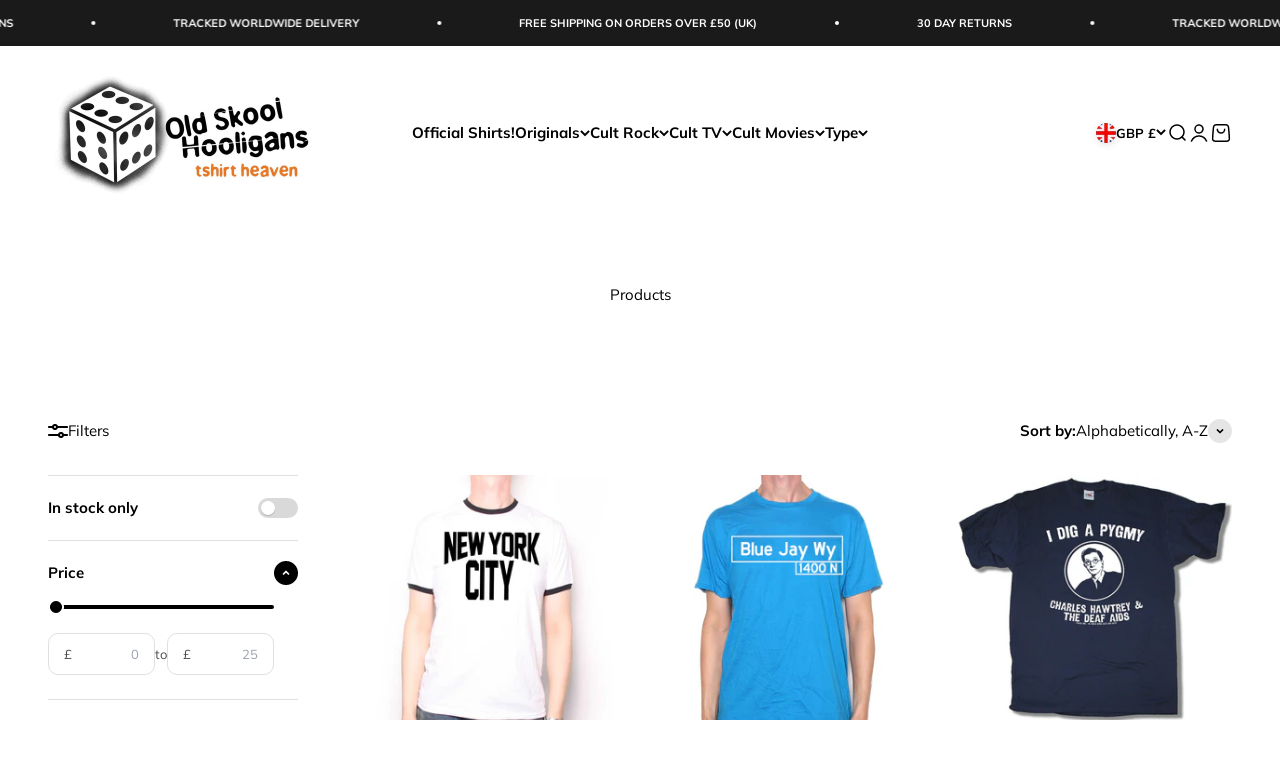

--- FILE ---
content_type: text/html; charset=utf-8
request_url: https://oldskoolhooligans.com/collections/all/the-beatles-t-shirts
body_size: 60111
content:
<!doctype html>

<html lang="en" dir="ltr">
  <head>
    <meta charset="utf-8">
    <meta name="viewport" content="width=device-width, initial-scale=1.0, height=device-height, minimum-scale=1.0, maximum-scale=1.0">
    <meta name="theme-color" content="#ffffff">

    <title>Products</title><link rel="canonical" href="https://oldskoolhooligans.com/collections/all/the-beatles-t-shirts"><link rel="preconnect" href="https://cdn.shopify.com">
    <link rel="preconnect" href="https://fonts.shopifycdn.com" crossorigin>
    <link rel="dns-prefetch" href="https://productreviews.shopifycdn.com"><link rel="preload" href="//oldskoolhooligans.com/cdn/fonts/dela_gothic_one/delagothicone_n4.ba42e34f7ce5de231a79c7aeb381fd0f2e2ad113.woff2" as="font" type="font/woff2" crossorigin><link rel="preload" href="//oldskoolhooligans.com/cdn/fonts/muli/muli_n4.e949947cfff05efcc994b2e2db40359a04fa9a92.woff2" as="font" type="font/woff2" crossorigin><meta property="og:type" content="website">
  <meta property="og:title" content="Products"><meta property="og:url" content="https://oldskoolhooligans.com/collections/all/the-beatles-t-shirts">
<meta property="og:site_name" content="Old Skool Hooligans"><meta name="twitter:card" content="summary"><meta name="twitter:title" content="Products">
  <meta name="twitter:description" content=""><script async crossorigin fetchpriority="high" src="/cdn/shopifycloud/importmap-polyfill/es-modules-shim.2.4.0.js"></script>
<script type="application/ld+json">
  {
    "@context": "https://schema.org",
    "@type": "BreadcrumbList",
    "itemListElement": [{
        "@type": "ListItem",
        "position": 1,
        "name": "Home",
        "item": "https://oldskoolhooligans.com"
      },{
            "@type": "ListItem",
            "position": 2,
            "name": "Products",
            "item": "https://oldskoolhooligans.com/collections/all"
          }]
  }
</script><style>/* Typography (heading) */
  @font-face {
  font-family: "Dela Gothic One";
  font-weight: 400;
  font-style: normal;
  font-display: fallback;
  src: url("//oldskoolhooligans.com/cdn/fonts/dela_gothic_one/delagothicone_n4.ba42e34f7ce5de231a79c7aeb381fd0f2e2ad113.woff2") format("woff2"),
       url("//oldskoolhooligans.com/cdn/fonts/dela_gothic_one/delagothicone_n4.cc62ac293474843dbccea653d0df6488615e900b.woff") format("woff");
}

/* Typography (body) */
  @font-face {
  font-family: Muli;
  font-weight: 400;
  font-style: normal;
  font-display: fallback;
  src: url("//oldskoolhooligans.com/cdn/fonts/muli/muli_n4.e949947cfff05efcc994b2e2db40359a04fa9a92.woff2") format("woff2"),
       url("//oldskoolhooligans.com/cdn/fonts/muli/muli_n4.35355e4a0c27c9bc94d9af3f9bcb586d8229277a.woff") format("woff");
}

@font-face {
  font-family: Muli;
  font-weight: 400;
  font-style: italic;
  font-display: fallback;
  src: url("//oldskoolhooligans.com/cdn/fonts/muli/muli_i4.c0a1ea800bab5884ab82e4eb25a6bd25121bd08c.woff2") format("woff2"),
       url("//oldskoolhooligans.com/cdn/fonts/muli/muli_i4.a6c39b1b31d876de7f99b3646461aa87120de6ed.woff") format("woff");
}

@font-face {
  font-family: Muli;
  font-weight: 700;
  font-style: normal;
  font-display: fallback;
  src: url("//oldskoolhooligans.com/cdn/fonts/muli/muli_n7.c8c44d0404947d89610714223e630c4cbe005587.woff2") format("woff2"),
       url("//oldskoolhooligans.com/cdn/fonts/muli/muli_n7.4cbcffea6175d46b4d67e9408244a5b38c2ac568.woff") format("woff");
}

@font-face {
  font-family: Muli;
  font-weight: 700;
  font-style: italic;
  font-display: fallback;
  src: url("//oldskoolhooligans.com/cdn/fonts/muli/muli_i7.34eedbf231efa20bd065d55f6f71485730632c7b.woff2") format("woff2"),
       url("//oldskoolhooligans.com/cdn/fonts/muli/muli_i7.2b4df846821493e68344d0b0212997d071bf38b7.woff") format("woff");
}

:root {
    /**
     * ---------------------------------------------------------------------
     * SPACING VARIABLES
     *
     * We are using a spacing inspired from frameworks like Tailwind CSS.
     * ---------------------------------------------------------------------
     */
    --spacing-0-5: 0.125rem; /* 2px */
    --spacing-1: 0.25rem; /* 4px */
    --spacing-1-5: 0.375rem; /* 6px */
    --spacing-2: 0.5rem; /* 8px */
    --spacing-2-5: 0.625rem; /* 10px */
    --spacing-3: 0.75rem; /* 12px */
    --spacing-3-5: 0.875rem; /* 14px */
    --spacing-4: 1rem; /* 16px */
    --spacing-4-5: 1.125rem; /* 18px */
    --spacing-5: 1.25rem; /* 20px */
    --spacing-5-5: 1.375rem; /* 22px */
    --spacing-6: 1.5rem; /* 24px */
    --spacing-6-5: 1.625rem; /* 26px */
    --spacing-7: 1.75rem; /* 28px */
    --spacing-7-5: 1.875rem; /* 30px */
    --spacing-8: 2rem; /* 32px */
    --spacing-8-5: 2.125rem; /* 34px */
    --spacing-9: 2.25rem; /* 36px */
    --spacing-9-5: 2.375rem; /* 38px */
    --spacing-10: 2.5rem; /* 40px */
    --spacing-11: 2.75rem; /* 44px */
    --spacing-12: 3rem; /* 48px */
    --spacing-14: 3.5rem; /* 56px */
    --spacing-16: 4rem; /* 64px */
    --spacing-18: 4.5rem; /* 72px */
    --spacing-20: 5rem; /* 80px */
    --spacing-24: 6rem; /* 96px */
    --spacing-28: 7rem; /* 112px */
    --spacing-32: 8rem; /* 128px */
    --spacing-36: 9rem; /* 144px */
    --spacing-40: 10rem; /* 160px */
    --spacing-44: 11rem; /* 176px */
    --spacing-48: 12rem; /* 192px */
    --spacing-52: 13rem; /* 208px */
    --spacing-56: 14rem; /* 224px */
    --spacing-60: 15rem; /* 240px */
    --spacing-64: 16rem; /* 256px */
    --spacing-72: 18rem; /* 288px */
    --spacing-80: 20rem; /* 320px */
    --spacing-96: 24rem; /* 384px */

    /* Container */
    --container-max-width: 1440px;
    --container-narrow-max-width: 1190px;
    --container-gutter: var(--spacing-5);
    --section-outer-spacing-block: var(--spacing-8);
    --section-inner-max-spacing-block: var(--spacing-8);
    --section-inner-spacing-inline: var(--container-gutter);
    --section-stack-spacing-block: var(--spacing-8);

    /* Grid gutter */
    --grid-gutter: var(--spacing-5);

    /* Product list settings */
    --product-list-row-gap: var(--spacing-8);
    --product-list-column-gap: var(--grid-gutter);

    /* Form settings */
    --input-gap: var(--spacing-2);
    --input-height: 2.625rem;
    --input-padding-inline: var(--spacing-4);

    /* Other sizes */
    --sticky-area-height: calc(var(--sticky-announcement-bar-enabled, 0) * var(--announcement-bar-height, 0px) + var(--sticky-header-enabled, 0) * var(--header-height, 0px));

    /* RTL support */
    --transform-logical-flip: 1;
    --transform-origin-start: left;
    --transform-origin-end: right;

    /**
     * ---------------------------------------------------------------------
     * TYPOGRAPHY
     * ---------------------------------------------------------------------
     */

    /* Font properties */
    --heading-font-family: "Dela Gothic One", sans-serif;
    --heading-font-weight: 400;
    --heading-font-style: normal;
    --heading-text-transform: normal;
    --heading-letter-spacing: -0.01em;
    --text-font-family: Muli, sans-serif;
    --text-font-weight: 400;
    --text-font-style: normal;
    --text-letter-spacing: 0.0em;

    /* Font sizes */
    --text-h0: 3rem;
    --text-h1: 2.5rem;
    --text-h2: 2rem;
    --text-h3: 1.5rem;
    --text-h4: 1.375rem;
    --text-h5: 1.125rem;
    --text-h6: 1rem;
    --text-xs: 0.6875rem;
    --text-sm: 0.75rem;
    --text-base: 0.875rem;
    --text-lg: 1.125rem;

    /**
     * ---------------------------------------------------------------------
     * COLORS
     * ---------------------------------------------------------------------
     */

    /* Color settings */--accent: 42 85 90;
    --text-primary: 0 0 0;
    --background-primary: 255 255 255;
    --dialog-background: 255 255 255;
    --border-color: var(--text-color, var(--text-primary)) / 0.12;

    /* Button colors */
    --button-background-primary: 42 85 90;
    --button-text-primary: 255 255 255;
    --button-background-secondary: 255 183 74;
    --button-text-secondary: 255 255 255;

    /* Status colors */
    --success-background: 224 244 232;
    --success-text: 0 163 65;
    --warning-background: 255 246 233;
    --warning-text: 255 183 74;
    --error-background: 254 231 231;
    --error-text: 248 58 58;

    /* Product colors */
    --on-sale-text: 248 58 58;
    --on-sale-badge-background: 248 58 58;
    --on-sale-badge-text: 255 255 255;
    --sold-out-badge-background: 0 0 0;
    --sold-out-badge-text: 255 255 255;
    --primary-badge-background: 30 49 106;
    --primary-badge-text: 255 255 255;
    --star-color: 255 183 74;
    --product-card-background: 255 255 255;
    --product-card-text: 42 85 90;

    /* Header colors */
    --header-background: 255 255 255;
    --header-text: 0 0 0;

    /* Footer colors */
    --footer-background: 247 247 247;
    --footer-text: 42 85 90;

    /* Rounded variables (used for border radius) */
    --rounded-xs: 0.25rem;
    --rounded-sm: 0.3125rem;
    --rounded: 0.625rem;
    --rounded-lg: 1.25rem;
    --rounded-full: 9999px;

    --rounded-button: 3.75rem;
    --rounded-input: 0.5rem;

    /* Box shadow */
    --shadow-sm: 0 2px 8px rgb(var(--text-primary) / 0.0);
    --shadow: 0 5px 15px rgb(var(--text-primary) / 0.0);
    --shadow-md: 0 5px 30px rgb(var(--text-primary) / 0.0);
    --shadow-block: 0px 0px 50px rgb(var(--text-primary) / 0.0);

    /**
     * ---------------------------------------------------------------------
     * OTHER
     * ---------------------------------------------------------------------
     */

    --stagger-products-reveal-opacity: 0;
    --cursor-close-svg-url: url(//oldskoolhooligans.com/cdn/shop/t/28/assets/cursor-close.svg?v=147174565022153725511761919067);
    --cursor-zoom-in-svg-url: url(//oldskoolhooligans.com/cdn/shop/t/28/assets/cursor-zoom-in.svg?v=154953035094101115921761919068);
    --cursor-zoom-out-svg-url: url(//oldskoolhooligans.com/cdn/shop/t/28/assets/cursor-zoom-out.svg?v=16155520337305705181761919068);
    --checkmark-svg-url: url(//oldskoolhooligans.com/cdn/shop/t/28/assets/checkmark.svg?v=77552481021870063511761919067);
  }

  [dir="rtl"]:root {
    /* RTL support */
    --transform-logical-flip: -1;
    --transform-origin-start: right;
    --transform-origin-end: left;
  }

  @media screen and (min-width: 700px) {
    :root {
      /* Typography (font size) */
      --text-h0: 4rem;
      --text-h1: 3rem;
      --text-h2: 2.5rem;
      --text-h3: 2rem;
      --text-h4: 1.625rem;
      --text-h5: 1.25rem;
      --text-h6: 1.125rem;

      --text-xs: 0.6875rem;
      --text-sm: 0.8125rem;
      --text-base: 0.9375rem;
      --text-lg: 1.1875rem;

      /* Spacing */
      --container-gutter: 2rem;
      --section-outer-spacing-block: var(--spacing-12);
      --section-inner-max-spacing-block: var(--spacing-10);
      --section-inner-spacing-inline: var(--spacing-10);
      --section-stack-spacing-block: var(--spacing-10);

      /* Grid gutter */
      --grid-gutter: var(--spacing-6);

      /* Product list settings */
      --product-list-row-gap: var(--spacing-12);

      /* Form settings */
      --input-gap: 1rem;
      --input-height: 3.125rem;
      --input-padding-inline: var(--spacing-5);
    }
  }

  @media screen and (min-width: 1000px) {
    :root {
      /* Spacing settings */
      --container-gutter: var(--spacing-12);
      --section-outer-spacing-block: var(--spacing-14);
      --section-inner-max-spacing-block: var(--spacing-12);
      --section-inner-spacing-inline: var(--spacing-14);
      --section-stack-spacing-block: var(--spacing-10);
    }
  }

  @media screen and (min-width: 1150px) {
    :root {
      /* Spacing settings */
      --container-gutter: var(--spacing-12);
      --section-outer-spacing-block: var(--spacing-14);
      --section-inner-max-spacing-block: var(--spacing-12);
      --section-inner-spacing-inline: var(--spacing-14);
      --section-stack-spacing-block: var(--spacing-12);
    }
  }

  @media screen and (min-width: 1400px) {
    :root {
      /* Typography (font size) */
      --text-h0: 5rem;
      --text-h1: 3.75rem;
      --text-h2: 3rem;
      --text-h3: 2.25rem;
      --text-h4: 2rem;
      --text-h5: 1.5rem;
      --text-h6: 1.25rem;

      --section-outer-spacing-block: var(--spacing-16);
      --section-inner-max-spacing-block: var(--spacing-14);
      --section-inner-spacing-inline: var(--spacing-16);
    }
  }

  @media screen and (min-width: 1600px) {
    :root {
      --section-outer-spacing-block: var(--spacing-16);
      --section-inner-max-spacing-block: var(--spacing-16);
      --section-inner-spacing-inline: var(--spacing-18);
    }
  }

  /**
   * ---------------------------------------------------------------------
   * LIQUID DEPENDANT CSS
   *
   * Our main CSS is Liquid free, but some very specific features depend on
   * theme settings, so we have them here
   * ---------------------------------------------------------------------
   */@media screen and (pointer: fine) {
        /* The !important are for the Shopify Payment button to ensure we override the default from Shopify styles */
        .button:not([disabled]):not(.button--outline):hover, .btn:not([disabled]):hover, .shopify-payment-button__button--unbranded:not([disabled]):hover {
          background-color: transparent !important;
          color: rgb(var(--button-outline-color) / var(--button-background-opacity, 1)) !important;
          box-shadow: inset 0 0 0 2px currentColor !important;
        }

        .button--outline:not([disabled]):hover {
          background: rgb(var(--button-background));
          color: rgb(var(--button-text-color));
          box-shadow: inset 0 0 0 2px rgb(var(--button-background));
        }
      }</style><script>
  // This allows to expose several variables to the global scope, to be used in scripts
  window.themeVariables = {
    settings: {
      showPageTransition: null,
      staggerProductsApparition: true,
      reduceDrawerAnimation: false,
      reduceMenuAnimation: false,
      headingApparition: "split_rotation",
      pageType: "collection",
      moneyFormat: "£{{amount}}",
      moneyWithCurrencyFormat: "£{{amount}} GBP",
      currencyCodeEnabled: false,
      cartType: "popover",
      showDiscount: true,
      discountMode: "saving",
      pageBackground: "#ffffff",
      textColor: "#000000"
    },

    strings: {
      accessibilityClose: "Close",
      accessibilityNext: "Next",
      accessibilityPrevious: "Previous",
      closeGallery: "Close gallery",
      zoomGallery: "Zoom",
      errorGallery: "Image cannot be loaded",
      searchNoResults: "No results could be found.",
      addOrderNote: "Add order note",
      editOrderNote: "Edit order note",
      shippingEstimatorNoResults: "Sorry, we do not ship to your address.",
      shippingEstimatorOneResult: "There is one shipping rate for your address:",
      shippingEstimatorMultipleResults: "There are several shipping rates for your address:",
      shippingEstimatorError: "One or more error occurred while retrieving shipping rates:"
    },

    breakpoints: {
      'sm': 'screen and (min-width: 700px)',
      'md': 'screen and (min-width: 1000px)',
      'lg': 'screen and (min-width: 1150px)',
      'xl': 'screen and (min-width: 1400px)',

      'sm-max': 'screen and (max-width: 699px)',
      'md-max': 'screen and (max-width: 999px)',
      'lg-max': 'screen and (max-width: 1149px)',
      'xl-max': 'screen and (max-width: 1399px)'
    }
  };

  // For detecting native share
  document.documentElement.classList.add(`native-share--${navigator.share ? 'enabled' : 'disabled'}`);</script><script type="importmap">{
        "imports": {
          "vendor": "//oldskoolhooligans.com/cdn/shop/t/28/assets/vendor.min.js?v=166563502121812900551761919047",
          "theme": "//oldskoolhooligans.com/cdn/shop/t/28/assets/theme.js?v=63782355822096238611761919047",
          "photoswipe": "//oldskoolhooligans.com/cdn/shop/t/28/assets/photoswipe.min.js?v=13374349288281597431761919047"
        }
      }
    </script>

    <script type="module" src="//oldskoolhooligans.com/cdn/shop/t/28/assets/vendor.min.js?v=166563502121812900551761919047"></script>
    <script type="module" src="//oldskoolhooligans.com/cdn/shop/t/28/assets/theme.js?v=63782355822096238611761919047"></script>

    <script>window.performance && window.performance.mark && window.performance.mark('shopify.content_for_header.start');</script><meta name="facebook-domain-verification" content="gfsf8qjpkwbctzq2xpokztxzpmee06">
<meta name="google-site-verification" content="X8FT6rHXDhDqjPROtY61fvFBXJHpVBNA7dVdgQuLtUA">
<meta id="shopify-digital-wallet" name="shopify-digital-wallet" content="/29815924/digital_wallets/dialog">
<meta name="shopify-checkout-api-token" content="c79e055f5971989af540b1066dabdcb5">
<meta id="in-context-paypal-metadata" data-shop-id="29815924" data-venmo-supported="false" data-environment="production" data-locale="en_US" data-paypal-v4="true" data-currency="GBP">
<link rel="alternate" type="application/atom+xml" title="Feed" href="/collections/all/the-beatles-t-shirts.atom" />
<link rel="next" href="/collections/all/the-beatles-t-shirts?page=2">
<link rel="alternate" hreflang="x-default" href="https://oldskoolhooligans.com/collections/all/the-beatles-t-shirts">
<link rel="alternate" hreflang="en" href="https://oldskoolhooligans.com/collections/all/the-beatles-t-shirts">
<link rel="alternate" hreflang="en-US" href="https://oldskoolhooligans.com/en-us/collections/all/the-beatles-t-shirts">
<script async="async" src="/checkouts/internal/preloads.js?locale=en-GB"></script>
<link rel="preconnect" href="https://shop.app" crossorigin="anonymous">
<script async="async" src="https://shop.app/checkouts/internal/preloads.js?locale=en-GB&shop_id=29815924" crossorigin="anonymous"></script>
<script id="apple-pay-shop-capabilities" type="application/json">{"shopId":29815924,"countryCode":"GB","currencyCode":"GBP","merchantCapabilities":["supports3DS"],"merchantId":"gid:\/\/shopify\/Shop\/29815924","merchantName":"Old Skool Hooligans","requiredBillingContactFields":["postalAddress","email","phone"],"requiredShippingContactFields":["postalAddress","email","phone"],"shippingType":"shipping","supportedNetworks":["visa","maestro","masterCard","amex","discover","elo"],"total":{"type":"pending","label":"Old Skool Hooligans","amount":"1.00"},"shopifyPaymentsEnabled":true,"supportsSubscriptions":true}</script>
<script id="shopify-features" type="application/json">{"accessToken":"c79e055f5971989af540b1066dabdcb5","betas":["rich-media-storefront-analytics"],"domain":"oldskoolhooligans.com","predictiveSearch":true,"shopId":29815924,"locale":"en"}</script>
<script>var Shopify = Shopify || {};
Shopify.shop = "old-skool-hooligans.myshopify.com";
Shopify.locale = "en";
Shopify.currency = {"active":"GBP","rate":"1.0"};
Shopify.country = "GB";
Shopify.theme = {"name":"Updated copy of Updated copy of Updated copy of...","id":182251422077,"schema_name":"Impact","schema_version":"6.11.2","theme_store_id":1190,"role":"main"};
Shopify.theme.handle = "null";
Shopify.theme.style = {"id":null,"handle":null};
Shopify.cdnHost = "oldskoolhooligans.com/cdn";
Shopify.routes = Shopify.routes || {};
Shopify.routes.root = "/";</script>
<script type="module">!function(o){(o.Shopify=o.Shopify||{}).modules=!0}(window);</script>
<script>!function(o){function n(){var o=[];function n(){o.push(Array.prototype.slice.apply(arguments))}return n.q=o,n}var t=o.Shopify=o.Shopify||{};t.loadFeatures=n(),t.autoloadFeatures=n()}(window);</script>
<script>
  window.ShopifyPay = window.ShopifyPay || {};
  window.ShopifyPay.apiHost = "shop.app\/pay";
  window.ShopifyPay.redirectState = null;
</script>
<script id="shop-js-analytics" type="application/json">{"pageType":"collection"}</script>
<script defer="defer" async type="module" src="//oldskoolhooligans.com/cdn/shopifycloud/shop-js/modules/v2/client.init-shop-cart-sync_BT-GjEfc.en.esm.js"></script>
<script defer="defer" async type="module" src="//oldskoolhooligans.com/cdn/shopifycloud/shop-js/modules/v2/chunk.common_D58fp_Oc.esm.js"></script>
<script defer="defer" async type="module" src="//oldskoolhooligans.com/cdn/shopifycloud/shop-js/modules/v2/chunk.modal_xMitdFEc.esm.js"></script>
<script type="module">
  await import("//oldskoolhooligans.com/cdn/shopifycloud/shop-js/modules/v2/client.init-shop-cart-sync_BT-GjEfc.en.esm.js");
await import("//oldskoolhooligans.com/cdn/shopifycloud/shop-js/modules/v2/chunk.common_D58fp_Oc.esm.js");
await import("//oldskoolhooligans.com/cdn/shopifycloud/shop-js/modules/v2/chunk.modal_xMitdFEc.esm.js");

  window.Shopify.SignInWithShop?.initShopCartSync?.({"fedCMEnabled":true,"windoidEnabled":true});

</script>
<script>
  window.Shopify = window.Shopify || {};
  if (!window.Shopify.featureAssets) window.Shopify.featureAssets = {};
  window.Shopify.featureAssets['shop-js'] = {"shop-cart-sync":["modules/v2/client.shop-cart-sync_DZOKe7Ll.en.esm.js","modules/v2/chunk.common_D58fp_Oc.esm.js","modules/v2/chunk.modal_xMitdFEc.esm.js"],"init-fed-cm":["modules/v2/client.init-fed-cm_B6oLuCjv.en.esm.js","modules/v2/chunk.common_D58fp_Oc.esm.js","modules/v2/chunk.modal_xMitdFEc.esm.js"],"shop-cash-offers":["modules/v2/client.shop-cash-offers_D2sdYoxE.en.esm.js","modules/v2/chunk.common_D58fp_Oc.esm.js","modules/v2/chunk.modal_xMitdFEc.esm.js"],"shop-login-button":["modules/v2/client.shop-login-button_QeVjl5Y3.en.esm.js","modules/v2/chunk.common_D58fp_Oc.esm.js","modules/v2/chunk.modal_xMitdFEc.esm.js"],"pay-button":["modules/v2/client.pay-button_DXTOsIq6.en.esm.js","modules/v2/chunk.common_D58fp_Oc.esm.js","modules/v2/chunk.modal_xMitdFEc.esm.js"],"shop-button":["modules/v2/client.shop-button_DQZHx9pm.en.esm.js","modules/v2/chunk.common_D58fp_Oc.esm.js","modules/v2/chunk.modal_xMitdFEc.esm.js"],"avatar":["modules/v2/client.avatar_BTnouDA3.en.esm.js"],"init-windoid":["modules/v2/client.init-windoid_CR1B-cfM.en.esm.js","modules/v2/chunk.common_D58fp_Oc.esm.js","modules/v2/chunk.modal_xMitdFEc.esm.js"],"init-shop-for-new-customer-accounts":["modules/v2/client.init-shop-for-new-customer-accounts_C_vY_xzh.en.esm.js","modules/v2/client.shop-login-button_QeVjl5Y3.en.esm.js","modules/v2/chunk.common_D58fp_Oc.esm.js","modules/v2/chunk.modal_xMitdFEc.esm.js"],"init-shop-email-lookup-coordinator":["modules/v2/client.init-shop-email-lookup-coordinator_BI7n9ZSv.en.esm.js","modules/v2/chunk.common_D58fp_Oc.esm.js","modules/v2/chunk.modal_xMitdFEc.esm.js"],"init-shop-cart-sync":["modules/v2/client.init-shop-cart-sync_BT-GjEfc.en.esm.js","modules/v2/chunk.common_D58fp_Oc.esm.js","modules/v2/chunk.modal_xMitdFEc.esm.js"],"shop-toast-manager":["modules/v2/client.shop-toast-manager_DiYdP3xc.en.esm.js","modules/v2/chunk.common_D58fp_Oc.esm.js","modules/v2/chunk.modal_xMitdFEc.esm.js"],"init-customer-accounts":["modules/v2/client.init-customer-accounts_D9ZNqS-Q.en.esm.js","modules/v2/client.shop-login-button_QeVjl5Y3.en.esm.js","modules/v2/chunk.common_D58fp_Oc.esm.js","modules/v2/chunk.modal_xMitdFEc.esm.js"],"init-customer-accounts-sign-up":["modules/v2/client.init-customer-accounts-sign-up_iGw4briv.en.esm.js","modules/v2/client.shop-login-button_QeVjl5Y3.en.esm.js","modules/v2/chunk.common_D58fp_Oc.esm.js","modules/v2/chunk.modal_xMitdFEc.esm.js"],"shop-follow-button":["modules/v2/client.shop-follow-button_CqMgW2wH.en.esm.js","modules/v2/chunk.common_D58fp_Oc.esm.js","modules/v2/chunk.modal_xMitdFEc.esm.js"],"checkout-modal":["modules/v2/client.checkout-modal_xHeaAweL.en.esm.js","modules/v2/chunk.common_D58fp_Oc.esm.js","modules/v2/chunk.modal_xMitdFEc.esm.js"],"shop-login":["modules/v2/client.shop-login_D91U-Q7h.en.esm.js","modules/v2/chunk.common_D58fp_Oc.esm.js","modules/v2/chunk.modal_xMitdFEc.esm.js"],"lead-capture":["modules/v2/client.lead-capture_BJmE1dJe.en.esm.js","modules/v2/chunk.common_D58fp_Oc.esm.js","modules/v2/chunk.modal_xMitdFEc.esm.js"],"payment-terms":["modules/v2/client.payment-terms_Ci9AEqFq.en.esm.js","modules/v2/chunk.common_D58fp_Oc.esm.js","modules/v2/chunk.modal_xMitdFEc.esm.js"]};
</script>
<script>(function() {
  var isLoaded = false;
  function asyncLoad() {
    if (isLoaded) return;
    isLoaded = true;
    var urls = ["\/\/s3.amazonaws.com\/booster-eu-cookie\/old-skool-hooligans.myshopify.com\/booster_eu_cookie.js?shop=old-skool-hooligans.myshopify.com","https:\/\/dr4qe3ddw9y32.cloudfront.net\/awin-shopify-integration-code.js?aid=28753\u0026s2s=\u0026v=shopifyApp_2.0.9\u0026ts=1650978102795\u0026shop=old-skool-hooligans.myshopify.com"];
    for (var i = 0; i < urls.length; i++) {
      var s = document.createElement('script');
      s.type = 'text/javascript';
      s.async = true;
      s.src = urls[i];
      var x = document.getElementsByTagName('script')[0];
      x.parentNode.insertBefore(s, x);
    }
  };
  if(window.attachEvent) {
    window.attachEvent('onload', asyncLoad);
  } else {
    window.addEventListener('load', asyncLoad, false);
  }
})();</script>
<script id="__st">var __st={"a":29815924,"offset":0,"reqid":"5805d832-0718-425d-b9e8-60349adcd552-1769427036","pageurl":"oldskoolhooligans.com\/collections\/all\/the-beatles-t-shirts","u":"29067ed7b6e1","p":"collection"};</script>
<script>window.ShopifyPaypalV4VisibilityTracking = true;</script>
<script id="captcha-bootstrap">!function(){'use strict';const t='contact',e='account',n='new_comment',o=[[t,t],['blogs',n],['comments',n],[t,'customer']],c=[[e,'customer_login'],[e,'guest_login'],[e,'recover_customer_password'],[e,'create_customer']],r=t=>t.map((([t,e])=>`form[action*='/${t}']:not([data-nocaptcha='true']) input[name='form_type'][value='${e}']`)).join(','),a=t=>()=>t?[...document.querySelectorAll(t)].map((t=>t.form)):[];function s(){const t=[...o],e=r(t);return a(e)}const i='password',u='form_key',d=['recaptcha-v3-token','g-recaptcha-response','h-captcha-response',i],f=()=>{try{return window.sessionStorage}catch{return}},m='__shopify_v',_=t=>t.elements[u];function p(t,e,n=!1){try{const o=window.sessionStorage,c=JSON.parse(o.getItem(e)),{data:r}=function(t){const{data:e,action:n}=t;return t[m]||n?{data:e,action:n}:{data:t,action:n}}(c);for(const[e,n]of Object.entries(r))t.elements[e]&&(t.elements[e].value=n);n&&o.removeItem(e)}catch(o){console.error('form repopulation failed',{error:o})}}const l='form_type',E='cptcha';function T(t){t.dataset[E]=!0}const w=window,h=w.document,L='Shopify',v='ce_forms',y='captcha';let A=!1;((t,e)=>{const n=(g='f06e6c50-85a8-45c8-87d0-21a2b65856fe',I='https://cdn.shopify.com/shopifycloud/storefront-forms-hcaptcha/ce_storefront_forms_captcha_hcaptcha.v1.5.2.iife.js',D={infoText:'Protected by hCaptcha',privacyText:'Privacy',termsText:'Terms'},(t,e,n)=>{const o=w[L][v],c=o.bindForm;if(c)return c(t,g,e,D).then(n);var r;o.q.push([[t,g,e,D],n]),r=I,A||(h.body.append(Object.assign(h.createElement('script'),{id:'captcha-provider',async:!0,src:r})),A=!0)});var g,I,D;w[L]=w[L]||{},w[L][v]=w[L][v]||{},w[L][v].q=[],w[L][y]=w[L][y]||{},w[L][y].protect=function(t,e){n(t,void 0,e),T(t)},Object.freeze(w[L][y]),function(t,e,n,w,h,L){const[v,y,A,g]=function(t,e,n){const i=e?o:[],u=t?c:[],d=[...i,...u],f=r(d),m=r(i),_=r(d.filter((([t,e])=>n.includes(e))));return[a(f),a(m),a(_),s()]}(w,h,L),I=t=>{const e=t.target;return e instanceof HTMLFormElement?e:e&&e.form},D=t=>v().includes(t);t.addEventListener('submit',(t=>{const e=I(t);if(!e)return;const n=D(e)&&!e.dataset.hcaptchaBound&&!e.dataset.recaptchaBound,o=_(e),c=g().includes(e)&&(!o||!o.value);(n||c)&&t.preventDefault(),c&&!n&&(function(t){try{if(!f())return;!function(t){const e=f();if(!e)return;const n=_(t);if(!n)return;const o=n.value;o&&e.removeItem(o)}(t);const e=Array.from(Array(32),(()=>Math.random().toString(36)[2])).join('');!function(t,e){_(t)||t.append(Object.assign(document.createElement('input'),{type:'hidden',name:u})),t.elements[u].value=e}(t,e),function(t,e){const n=f();if(!n)return;const o=[...t.querySelectorAll(`input[type='${i}']`)].map((({name:t})=>t)),c=[...d,...o],r={};for(const[a,s]of new FormData(t).entries())c.includes(a)||(r[a]=s);n.setItem(e,JSON.stringify({[m]:1,action:t.action,data:r}))}(t,e)}catch(e){console.error('failed to persist form',e)}}(e),e.submit())}));const S=(t,e)=>{t&&!t.dataset[E]&&(n(t,e.some((e=>e===t))),T(t))};for(const o of['focusin','change'])t.addEventListener(o,(t=>{const e=I(t);D(e)&&S(e,y())}));const B=e.get('form_key'),M=e.get(l),P=B&&M;t.addEventListener('DOMContentLoaded',(()=>{const t=y();if(P)for(const e of t)e.elements[l].value===M&&p(e,B);[...new Set([...A(),...v().filter((t=>'true'===t.dataset.shopifyCaptcha))])].forEach((e=>S(e,t)))}))}(h,new URLSearchParams(w.location.search),n,t,e,['guest_login'])})(!0,!0)}();</script>
<script integrity="sha256-4kQ18oKyAcykRKYeNunJcIwy7WH5gtpwJnB7kiuLZ1E=" data-source-attribution="shopify.loadfeatures" defer="defer" src="//oldskoolhooligans.com/cdn/shopifycloud/storefront/assets/storefront/load_feature-a0a9edcb.js" crossorigin="anonymous"></script>
<script crossorigin="anonymous" defer="defer" src="//oldskoolhooligans.com/cdn/shopifycloud/storefront/assets/shopify_pay/storefront-65b4c6d7.js?v=20250812"></script>
<script data-source-attribution="shopify.dynamic_checkout.dynamic.init">var Shopify=Shopify||{};Shopify.PaymentButton=Shopify.PaymentButton||{isStorefrontPortableWallets:!0,init:function(){window.Shopify.PaymentButton.init=function(){};var t=document.createElement("script");t.src="https://oldskoolhooligans.com/cdn/shopifycloud/portable-wallets/latest/portable-wallets.en.js",t.type="module",document.head.appendChild(t)}};
</script>
<script data-source-attribution="shopify.dynamic_checkout.buyer_consent">
  function portableWalletsHideBuyerConsent(e){var t=document.getElementById("shopify-buyer-consent"),n=document.getElementById("shopify-subscription-policy-button");t&&n&&(t.classList.add("hidden"),t.setAttribute("aria-hidden","true"),n.removeEventListener("click",e))}function portableWalletsShowBuyerConsent(e){var t=document.getElementById("shopify-buyer-consent"),n=document.getElementById("shopify-subscription-policy-button");t&&n&&(t.classList.remove("hidden"),t.removeAttribute("aria-hidden"),n.addEventListener("click",e))}window.Shopify?.PaymentButton&&(window.Shopify.PaymentButton.hideBuyerConsent=portableWalletsHideBuyerConsent,window.Shopify.PaymentButton.showBuyerConsent=portableWalletsShowBuyerConsent);
</script>
<script data-source-attribution="shopify.dynamic_checkout.cart.bootstrap">document.addEventListener("DOMContentLoaded",(function(){function t(){return document.querySelector("shopify-accelerated-checkout-cart, shopify-accelerated-checkout")}if(t())Shopify.PaymentButton.init();else{new MutationObserver((function(e,n){t()&&(Shopify.PaymentButton.init(),n.disconnect())})).observe(document.body,{childList:!0,subtree:!0})}}));
</script>
<link id="shopify-accelerated-checkout-styles" rel="stylesheet" media="screen" href="https://oldskoolhooligans.com/cdn/shopifycloud/portable-wallets/latest/accelerated-checkout-backwards-compat.css" crossorigin="anonymous">
<style id="shopify-accelerated-checkout-cart">
        #shopify-buyer-consent {
  margin-top: 1em;
  display: inline-block;
  width: 100%;
}

#shopify-buyer-consent.hidden {
  display: none;
}

#shopify-subscription-policy-button {
  background: none;
  border: none;
  padding: 0;
  text-decoration: underline;
  font-size: inherit;
  cursor: pointer;
}

#shopify-subscription-policy-button::before {
  box-shadow: none;
}

      </style>

<script>window.performance && window.performance.mark && window.performance.mark('shopify.content_for_header.end');</script>
<link href="//oldskoolhooligans.com/cdn/shop/t/28/assets/theme.css?v=3935707126359067981761919047" rel="stylesheet" type="text/css" media="all" /><!-- BEGIN app block: shopify://apps/judge-me-reviews/blocks/judgeme_core/61ccd3b1-a9f2-4160-9fe9-4fec8413e5d8 --><!-- Start of Judge.me Core -->






<link rel="dns-prefetch" href="https://cdn2.judge.me/cdn/widget_frontend">
<link rel="dns-prefetch" href="https://cdn.judge.me">
<link rel="dns-prefetch" href="https://cdn1.judge.me">
<link rel="dns-prefetch" href="https://api.judge.me">

<script data-cfasync='false' class='jdgm-settings-script'>window.jdgmSettings={"pagination":5,"disable_web_reviews":false,"badge_no_review_text":"No reviews","badge_n_reviews_text":"{{ n }} review/reviews","hide_badge_preview_if_no_reviews":true,"badge_hide_text":false,"enforce_center_preview_badge":false,"widget_title":"Customer Reviews","widget_open_form_text":"Write a review","widget_close_form_text":"Cancel review","widget_refresh_page_text":"Refresh page","widget_summary_text":"Based on {{ number_of_reviews }} review/reviews","widget_no_review_text":"Be the first to write a review","widget_name_field_text":"Display name","widget_verified_name_field_text":"Verified Name (public)","widget_name_placeholder_text":"Display name","widget_required_field_error_text":"This field is required.","widget_email_field_text":"Email address","widget_verified_email_field_text":"Verified Email (private, can not be edited)","widget_email_placeholder_text":"Your email address","widget_email_field_error_text":"Please enter a valid email address.","widget_rating_field_text":"Rating","widget_review_title_field_text":"Review Title","widget_review_title_placeholder_text":"Give your review a title","widget_review_body_field_text":"Review content","widget_review_body_placeholder_text":"Start writing here...","widget_pictures_field_text":"Picture/Video (optional)","widget_submit_review_text":"Submit Review","widget_submit_verified_review_text":"Submit Verified Review","widget_submit_success_msg_with_auto_publish":"Thank you! Please refresh the page in a few moments to see your review. You can remove or edit your review by logging into \u003ca href='https://judge.me/login' target='_blank' rel='nofollow noopener'\u003eJudge.me\u003c/a\u003e","widget_submit_success_msg_no_auto_publish":"Thank you! Your review will be published as soon as it is approved by the shop admin. You can remove or edit your review by logging into \u003ca href='https://judge.me/login' target='_blank' rel='nofollow noopener'\u003eJudge.me\u003c/a\u003e","widget_show_default_reviews_out_of_total_text":"Showing {{ n_reviews_shown }} out of {{ n_reviews }} reviews.","widget_show_all_link_text":"Show all","widget_show_less_link_text":"Show less","widget_author_said_text":"{{ reviewer_name }} said:","widget_days_text":"{{ n }} days ago","widget_weeks_text":"{{ n }} week/weeks ago","widget_months_text":"{{ n }} month/months ago","widget_years_text":"{{ n }} year/years ago","widget_yesterday_text":"Yesterday","widget_today_text":"Today","widget_replied_text":"\u003e\u003e {{ shop_name }} replied:","widget_read_more_text":"Read more","widget_reviewer_name_as_initial":"","widget_rating_filter_color":"","widget_rating_filter_see_all_text":"See all reviews","widget_sorting_most_recent_text":"Most Recent","widget_sorting_highest_rating_text":"Highest Rating","widget_sorting_lowest_rating_text":"Lowest Rating","widget_sorting_with_pictures_text":"Only Pictures","widget_sorting_most_helpful_text":"Most Helpful","widget_open_question_form_text":"Ask a question","widget_reviews_subtab_text":"Reviews","widget_questions_subtab_text":"Questions","widget_question_label_text":"Question","widget_answer_label_text":"Answer","widget_question_placeholder_text":"Write your question here","widget_submit_question_text":"Submit Question","widget_question_submit_success_text":"Thank you for your question! We will notify you once it gets answered.","verified_badge_text":"Verified","verified_badge_bg_color":"","verified_badge_text_color":"","verified_badge_placement":"left-of-reviewer-name","widget_review_max_height":"","widget_hide_border":false,"widget_social_share":false,"widget_thumb":false,"widget_review_location_show":false,"widget_location_format":"country_iso_code","all_reviews_include_out_of_store_products":true,"all_reviews_out_of_store_text":"(out of store)","all_reviews_pagination":100,"all_reviews_product_name_prefix_text":"about","enable_review_pictures":true,"enable_question_anwser":false,"widget_theme":"carousel","review_date_format":"dd/mm/yyyy","default_sort_method":"most-recent","widget_product_reviews_subtab_text":"Product Reviews","widget_shop_reviews_subtab_text":"Shop Reviews","widget_other_products_reviews_text":"Reviews for other products","widget_store_reviews_subtab_text":"Store reviews","widget_no_store_reviews_text":"This store hasn't received any reviews yet","widget_web_restriction_product_reviews_text":"This product hasn't received any reviews yet","widget_no_items_text":"No items found","widget_show_more_text":"Show more","widget_write_a_store_review_text":"Write a Store Review","widget_other_languages_heading":"Reviews in Other Languages","widget_translate_review_text":"Translate review to {{ language }}","widget_translating_review_text":"Translating...","widget_show_original_translation_text":"Show original ({{ language }})","widget_translate_review_failed_text":"Review couldn't be translated.","widget_translate_review_retry_text":"Retry","widget_translate_review_try_again_later_text":"Try again later","show_product_url_for_grouped_product":false,"widget_sorting_pictures_first_text":"Pictures First","show_pictures_on_all_rev_page_mobile":false,"show_pictures_on_all_rev_page_desktop":false,"floating_tab_hide_mobile_install_preference":false,"floating_tab_button_name":"★ Reviews","floating_tab_title":"Let customers speak for us","floating_tab_button_color":"","floating_tab_button_background_color":"","floating_tab_url":"","floating_tab_url_enabled":false,"floating_tab_tab_style":"text","all_reviews_text_badge_text":"Customers rate us {{ shop.metafields.judgeme.all_reviews_rating | round: 1 }}/5 based on {{ shop.metafields.judgeme.all_reviews_count }} reviews.","all_reviews_text_badge_text_branded_style":"{{ shop.metafields.judgeme.all_reviews_rating | round: 1 }} out of 5 stars based on {{ shop.metafields.judgeme.all_reviews_count }} reviews","is_all_reviews_text_badge_a_link":false,"show_stars_for_all_reviews_text_badge":false,"all_reviews_text_badge_url":"","all_reviews_text_style":"branded","all_reviews_text_color_style":"judgeme_brand_color","all_reviews_text_color":"#108474","all_reviews_text_show_jm_brand":true,"featured_carousel_show_header":true,"featured_carousel_title":"Let customers speak for us","testimonials_carousel_title":"Customers are saying","videos_carousel_title":"Real customer stories","cards_carousel_title":"Customers are saying","featured_carousel_count_text":"from {{ n }} reviews","featured_carousel_add_link_to_all_reviews_page":false,"featured_carousel_url":"","featured_carousel_show_images":true,"featured_carousel_autoslide_interval":5,"featured_carousel_arrows_on_the_sides":false,"featured_carousel_height":250,"featured_carousel_width":80,"featured_carousel_image_size":0,"featured_carousel_image_height":250,"featured_carousel_arrow_color":"#eeeeee","verified_count_badge_style":"branded","verified_count_badge_orientation":"horizontal","verified_count_badge_color_style":"judgeme_brand_color","verified_count_badge_color":"#108474","is_verified_count_badge_a_link":false,"verified_count_badge_url":"","verified_count_badge_show_jm_brand":true,"widget_rating_preset_default":5,"widget_first_sub_tab":"product-reviews","widget_show_histogram":true,"widget_histogram_use_custom_color":false,"widget_pagination_use_custom_color":false,"widget_star_use_custom_color":false,"widget_verified_badge_use_custom_color":false,"widget_write_review_use_custom_color":false,"picture_reminder_submit_button":"Upload Pictures","enable_review_videos":false,"mute_video_by_default":false,"widget_sorting_videos_first_text":"Videos First","widget_review_pending_text":"Pending","featured_carousel_items_for_large_screen":3,"social_share_options_order":"Facebook,Twitter","remove_microdata_snippet":true,"disable_json_ld":false,"enable_json_ld_products":false,"preview_badge_show_question_text":false,"preview_badge_no_question_text":"No questions","preview_badge_n_question_text":"{{ number_of_questions }} question/questions","qa_badge_show_icon":false,"qa_badge_position":"same-row","remove_judgeme_branding":true,"widget_add_search_bar":false,"widget_search_bar_placeholder":"Search","widget_sorting_verified_only_text":"Verified only","featured_carousel_theme":"default","featured_carousel_show_rating":true,"featured_carousel_show_title":true,"featured_carousel_show_body":true,"featured_carousel_show_date":false,"featured_carousel_show_reviewer":true,"featured_carousel_show_product":false,"featured_carousel_header_background_color":"#108474","featured_carousel_header_text_color":"#ffffff","featured_carousel_name_product_separator":"reviewed","featured_carousel_full_star_background":"#108474","featured_carousel_empty_star_background":"#dadada","featured_carousel_vertical_theme_background":"#f9fafb","featured_carousel_verified_badge_enable":true,"featured_carousel_verified_badge_color":"#108474","featured_carousel_border_style":"round","featured_carousel_review_line_length_limit":3,"featured_carousel_more_reviews_button_text":"Read more reviews","featured_carousel_view_product_button_text":"View product","all_reviews_page_load_reviews_on":"scroll","all_reviews_page_load_more_text":"Load More Reviews","disable_fb_tab_reviews":false,"enable_ajax_cdn_cache":false,"widget_advanced_speed_features":5,"widget_public_name_text":"displayed publicly like","default_reviewer_name":"John Smith","default_reviewer_name_has_non_latin":true,"widget_reviewer_anonymous":"Anonymous","medals_widget_title":"Judge.me Review Medals","medals_widget_background_color":"#f9fafb","medals_widget_position":"footer_all_pages","medals_widget_border_color":"#f9fafb","medals_widget_verified_text_position":"left","medals_widget_use_monochromatic_version":false,"medals_widget_elements_color":"#108474","show_reviewer_avatar":true,"widget_invalid_yt_video_url_error_text":"Not a YouTube video URL","widget_max_length_field_error_text":"Please enter no more than {0} characters.","widget_show_country_flag":false,"widget_show_collected_via_shop_app":true,"widget_verified_by_shop_badge_style":"light","widget_verified_by_shop_text":"Verified by Shop","widget_show_photo_gallery":false,"widget_load_with_code_splitting":true,"widget_ugc_install_preference":false,"widget_ugc_title":"Made by us, Shared by you","widget_ugc_subtitle":"Tag us to see your picture featured in our page","widget_ugc_arrows_color":"#ffffff","widget_ugc_primary_button_text":"Buy Now","widget_ugc_primary_button_background_color":"#108474","widget_ugc_primary_button_text_color":"#ffffff","widget_ugc_primary_button_border_width":"0","widget_ugc_primary_button_border_style":"none","widget_ugc_primary_button_border_color":"#108474","widget_ugc_primary_button_border_radius":"25","widget_ugc_secondary_button_text":"Load More","widget_ugc_secondary_button_background_color":"#ffffff","widget_ugc_secondary_button_text_color":"#108474","widget_ugc_secondary_button_border_width":"2","widget_ugc_secondary_button_border_style":"solid","widget_ugc_secondary_button_border_color":"#108474","widget_ugc_secondary_button_border_radius":"25","widget_ugc_reviews_button_text":"View Reviews","widget_ugc_reviews_button_background_color":"#ffffff","widget_ugc_reviews_button_text_color":"#108474","widget_ugc_reviews_button_border_width":"2","widget_ugc_reviews_button_border_style":"solid","widget_ugc_reviews_button_border_color":"#108474","widget_ugc_reviews_button_border_radius":"25","widget_ugc_reviews_button_link_to":"judgeme-reviews-page","widget_ugc_show_post_date":true,"widget_ugc_max_width":"800","widget_rating_metafield_value_type":true,"widget_primary_color":"#dfc322","widget_enable_secondary_color":false,"widget_secondary_color":"#edf5f5","widget_summary_average_rating_text":"{{ average_rating }} out of 5","widget_media_grid_title":"Customer photos \u0026 videos","widget_media_grid_see_more_text":"See more","widget_round_style":false,"widget_show_product_medals":true,"widget_verified_by_judgeme_text":"Verified by Judge.me","widget_show_store_medals":true,"widget_verified_by_judgeme_text_in_store_medals":"Verified by Judge.me","widget_media_field_exceed_quantity_message":"Sorry, we can only accept {{ max_media }} for one review.","widget_media_field_exceed_limit_message":"{{ file_name }} is too large, please select a {{ media_type }} less than {{ size_limit }}MB.","widget_review_submitted_text":"Review Submitted!","widget_question_submitted_text":"Question Submitted!","widget_close_form_text_question":"Cancel","widget_write_your_answer_here_text":"Write your answer here","widget_enabled_branded_link":true,"widget_show_collected_by_judgeme":true,"widget_reviewer_name_color":"","widget_write_review_text_color":"","widget_write_review_bg_color":"","widget_collected_by_judgeme_text":"collected by Judge.me","widget_pagination_type":"standard","widget_load_more_text":"Load More","widget_load_more_color":"#108474","widget_full_review_text":"Full Review","widget_read_more_reviews_text":"Read More Reviews","widget_read_questions_text":"Read Questions","widget_questions_and_answers_text":"Questions \u0026 Answers","widget_verified_by_text":"Verified by","widget_verified_text":"Verified","widget_number_of_reviews_text":"{{ number_of_reviews }} reviews","widget_back_button_text":"Back","widget_next_button_text":"Next","widget_custom_forms_filter_button":"Filters","custom_forms_style":"horizontal","widget_show_review_information":false,"how_reviews_are_collected":"How reviews are collected?","widget_show_review_keywords":false,"widget_gdpr_statement":"How we use your data: We'll only contact you about the review you left, and only if necessary. By submitting your review, you agree to Judge.me's \u003ca href='https://judge.me/terms' target='_blank' rel='nofollow noopener'\u003eterms\u003c/a\u003e, \u003ca href='https://judge.me/privacy' target='_blank' rel='nofollow noopener'\u003eprivacy\u003c/a\u003e and \u003ca href='https://judge.me/content-policy' target='_blank' rel='nofollow noopener'\u003econtent\u003c/a\u003e policies.","widget_multilingual_sorting_enabled":false,"widget_translate_review_content_enabled":false,"widget_translate_review_content_method":"manual","popup_widget_review_selection":"automatically_with_pictures","popup_widget_round_border_style":true,"popup_widget_show_title":true,"popup_widget_show_body":true,"popup_widget_show_reviewer":false,"popup_widget_show_product":true,"popup_widget_show_pictures":true,"popup_widget_use_review_picture":true,"popup_widget_show_on_home_page":true,"popup_widget_show_on_product_page":true,"popup_widget_show_on_collection_page":true,"popup_widget_show_on_cart_page":true,"popup_widget_position":"bottom_left","popup_widget_first_review_delay":5,"popup_widget_duration":5,"popup_widget_interval":5,"popup_widget_review_count":5,"popup_widget_hide_on_mobile":true,"review_snippet_widget_round_border_style":true,"review_snippet_widget_card_color":"#FFFFFF","review_snippet_widget_slider_arrows_background_color":"#FFFFFF","review_snippet_widget_slider_arrows_color":"#000000","review_snippet_widget_star_color":"#108474","show_product_variant":false,"all_reviews_product_variant_label_text":"Variant: ","widget_show_verified_branding":false,"widget_ai_summary_title":"Customers say","widget_ai_summary_disclaimer":"AI-powered review summary based on recent customer reviews","widget_show_ai_summary":false,"widget_show_ai_summary_bg":false,"widget_show_review_title_input":true,"redirect_reviewers_invited_via_email":"review_widget","request_store_review_after_product_review":false,"request_review_other_products_in_order":false,"review_form_color_scheme":"default","review_form_corner_style":"square","review_form_star_color":{},"review_form_text_color":"#333333","review_form_background_color":"#ffffff","review_form_field_background_color":"#fafafa","review_form_button_color":{},"review_form_button_text_color":"#ffffff","review_form_modal_overlay_color":"#000000","review_content_screen_title_text":"How would you rate this product?","review_content_introduction_text":"We would love it if you would share a bit about your experience.","store_review_form_title_text":"How would you rate this store?","store_review_form_introduction_text":"We would love it if you would share a bit about your experience.","show_review_guidance_text":true,"one_star_review_guidance_text":"Poor","five_star_review_guidance_text":"Great","customer_information_screen_title_text":"About you","customer_information_introduction_text":"Please tell us more about you.","custom_questions_screen_title_text":"Your experience in more detail","custom_questions_introduction_text":"Here are a few questions to help us understand more about your experience.","review_submitted_screen_title_text":"Thanks for your review!","review_submitted_screen_thank_you_text":"We are processing it and it will appear on the store soon.","review_submitted_screen_email_verification_text":"Please confirm your email by clicking the link we just sent you. This helps us keep reviews authentic.","review_submitted_request_store_review_text":"Would you like to share your experience of shopping with us?","review_submitted_review_other_products_text":"Would you like to review these products?","store_review_screen_title_text":"Would you like to share your experience of shopping with us?","store_review_introduction_text":"We value your feedback and use it to improve. Please share any thoughts or suggestions you have.","reviewer_media_screen_title_picture_text":"Share a picture","reviewer_media_introduction_picture_text":"Upload a photo to support your review.","reviewer_media_screen_title_video_text":"Share a video","reviewer_media_introduction_video_text":"Upload a video to support your review.","reviewer_media_screen_title_picture_or_video_text":"Share a picture or video","reviewer_media_introduction_picture_or_video_text":"Upload a photo or video to support your review.","reviewer_media_youtube_url_text":"Paste your Youtube URL here","advanced_settings_next_step_button_text":"Next","advanced_settings_close_review_button_text":"Close","modal_write_review_flow":false,"write_review_flow_required_text":"Required","write_review_flow_privacy_message_text":"We respect your privacy.","write_review_flow_anonymous_text":"Post review as anonymous","write_review_flow_visibility_text":"This won't be visible to other customers.","write_review_flow_multiple_selection_help_text":"Select as many as you like","write_review_flow_single_selection_help_text":"Select one option","write_review_flow_required_field_error_text":"This field is required","write_review_flow_invalid_email_error_text":"Please enter a valid email address","write_review_flow_max_length_error_text":"Max. {{ max_length }} characters.","write_review_flow_media_upload_text":"\u003cb\u003eClick to upload\u003c/b\u003e or drag and drop","write_review_flow_gdpr_statement":"We'll only contact you about your review if necessary. By submitting your review, you agree to our \u003ca href='https://judge.me/terms' target='_blank' rel='nofollow noopener'\u003eterms and conditions\u003c/a\u003e and \u003ca href='https://judge.me/privacy' target='_blank' rel='nofollow noopener'\u003eprivacy policy\u003c/a\u003e.","rating_only_reviews_enabled":false,"show_negative_reviews_help_screen":false,"new_review_flow_help_screen_rating_threshold":3,"negative_review_resolution_screen_title_text":"Tell us more","negative_review_resolution_text":"Your experience matters to us. If there were issues with your purchase, we're here to help. Feel free to reach out to us, we'd love the opportunity to make things right.","negative_review_resolution_button_text":"Contact us","negative_review_resolution_proceed_with_review_text":"Leave a review","negative_review_resolution_subject":"Issue with purchase from {{ shop_name }}.{{ order_name }}","preview_badge_collection_page_install_status":false,"widget_review_custom_css":"","preview_badge_custom_css":"","preview_badge_stars_count":"5-stars","featured_carousel_custom_css":"","floating_tab_custom_css":"","all_reviews_widget_custom_css":"","medals_widget_custom_css":"","verified_badge_custom_css":"","all_reviews_text_custom_css":"","transparency_badges_collected_via_store_invite":false,"transparency_badges_from_another_provider":false,"transparency_badges_collected_from_store_visitor":false,"transparency_badges_collected_by_verified_review_provider":false,"transparency_badges_earned_reward":false,"transparency_badges_collected_via_store_invite_text":"Review collected via store invitation","transparency_badges_from_another_provider_text":"Review collected from another provider","transparency_badges_collected_from_store_visitor_text":"Review collected from a store visitor","transparency_badges_written_in_google_text":"Review written in Google","transparency_badges_written_in_etsy_text":"Review written in Etsy","transparency_badges_written_in_shop_app_text":"Review written in Shop App","transparency_badges_earned_reward_text":"Review earned a reward for future purchase","product_review_widget_per_page":10,"widget_store_review_label_text":"Review about the store","checkout_comment_extension_title_on_product_page":"Customer Comments","checkout_comment_extension_num_latest_comment_show":5,"checkout_comment_extension_format":"name_and_timestamp","checkout_comment_customer_name":"last_initial","checkout_comment_comment_notification":true,"preview_badge_collection_page_install_preference":false,"preview_badge_home_page_install_preference":false,"preview_badge_product_page_install_preference":false,"review_widget_install_preference":"","review_carousel_install_preference":false,"floating_reviews_tab_install_preference":"none","verified_reviews_count_badge_install_preference":false,"all_reviews_text_install_preference":false,"review_widget_best_location":false,"judgeme_medals_install_preference":false,"review_widget_revamp_enabled":false,"review_widget_qna_enabled":false,"review_widget_header_theme":"minimal","review_widget_widget_title_enabled":true,"review_widget_header_text_size":"medium","review_widget_header_text_weight":"regular","review_widget_average_rating_style":"compact","review_widget_bar_chart_enabled":true,"review_widget_bar_chart_type":"numbers","review_widget_bar_chart_style":"standard","review_widget_expanded_media_gallery_enabled":false,"review_widget_reviews_section_theme":"standard","review_widget_image_style":"thumbnails","review_widget_review_image_ratio":"square","review_widget_stars_size":"medium","review_widget_verified_badge":"standard_text","review_widget_review_title_text_size":"medium","review_widget_review_text_size":"medium","review_widget_review_text_length":"medium","review_widget_number_of_columns_desktop":3,"review_widget_carousel_transition_speed":5,"review_widget_custom_questions_answers_display":"always","review_widget_button_text_color":"#FFFFFF","review_widget_text_color":"#000000","review_widget_lighter_text_color":"#7B7B7B","review_widget_corner_styling":"soft","review_widget_review_word_singular":"review","review_widget_review_word_plural":"reviews","review_widget_voting_label":"Helpful?","review_widget_shop_reply_label":"Reply from {{ shop_name }}:","review_widget_filters_title":"Filters","qna_widget_question_word_singular":"Question","qna_widget_question_word_plural":"Questions","qna_widget_answer_reply_label":"Answer from {{ answerer_name }}:","qna_content_screen_title_text":"Ask a question about this product","qna_widget_question_required_field_error_text":"Please enter your question.","qna_widget_flow_gdpr_statement":"We'll only contact you about your question if necessary. By submitting your question, you agree to our \u003ca href='https://judge.me/terms' target='_blank' rel='nofollow noopener'\u003eterms and conditions\u003c/a\u003e and \u003ca href='https://judge.me/privacy' target='_blank' rel='nofollow noopener'\u003eprivacy policy\u003c/a\u003e.","qna_widget_question_submitted_text":"Thanks for your question!","qna_widget_close_form_text_question":"Close","qna_widget_question_submit_success_text":"We’ll notify you by email when your question is answered.","all_reviews_widget_v2025_enabled":false,"all_reviews_widget_v2025_header_theme":"default","all_reviews_widget_v2025_widget_title_enabled":true,"all_reviews_widget_v2025_header_text_size":"medium","all_reviews_widget_v2025_header_text_weight":"regular","all_reviews_widget_v2025_average_rating_style":"compact","all_reviews_widget_v2025_bar_chart_enabled":true,"all_reviews_widget_v2025_bar_chart_type":"numbers","all_reviews_widget_v2025_bar_chart_style":"standard","all_reviews_widget_v2025_expanded_media_gallery_enabled":false,"all_reviews_widget_v2025_show_store_medals":true,"all_reviews_widget_v2025_show_photo_gallery":true,"all_reviews_widget_v2025_show_review_keywords":false,"all_reviews_widget_v2025_show_ai_summary":false,"all_reviews_widget_v2025_show_ai_summary_bg":false,"all_reviews_widget_v2025_add_search_bar":false,"all_reviews_widget_v2025_default_sort_method":"most-recent","all_reviews_widget_v2025_reviews_per_page":10,"all_reviews_widget_v2025_reviews_section_theme":"default","all_reviews_widget_v2025_image_style":"thumbnails","all_reviews_widget_v2025_review_image_ratio":"square","all_reviews_widget_v2025_stars_size":"medium","all_reviews_widget_v2025_verified_badge":"bold_badge","all_reviews_widget_v2025_review_title_text_size":"medium","all_reviews_widget_v2025_review_text_size":"medium","all_reviews_widget_v2025_review_text_length":"medium","all_reviews_widget_v2025_number_of_columns_desktop":3,"all_reviews_widget_v2025_carousel_transition_speed":5,"all_reviews_widget_v2025_custom_questions_answers_display":"always","all_reviews_widget_v2025_show_product_variant":false,"all_reviews_widget_v2025_show_reviewer_avatar":true,"all_reviews_widget_v2025_reviewer_name_as_initial":"","all_reviews_widget_v2025_review_location_show":false,"all_reviews_widget_v2025_location_format":"","all_reviews_widget_v2025_show_country_flag":false,"all_reviews_widget_v2025_verified_by_shop_badge_style":"light","all_reviews_widget_v2025_social_share":false,"all_reviews_widget_v2025_social_share_options_order":"Facebook,Twitter,LinkedIn,Pinterest","all_reviews_widget_v2025_pagination_type":"standard","all_reviews_widget_v2025_button_text_color":"#FFFFFF","all_reviews_widget_v2025_text_color":"#000000","all_reviews_widget_v2025_lighter_text_color":"#7B7B7B","all_reviews_widget_v2025_corner_styling":"soft","all_reviews_widget_v2025_title":"Customer reviews","all_reviews_widget_v2025_ai_summary_title":"Customers say about this store","all_reviews_widget_v2025_no_review_text":"Be the first to write a review","platform":"shopify","branding_url":"https://app.judge.me/reviews/stores/oldskoolhooligans.com","branding_text":"Powered by Judge.me","locale":"en","reply_name":"Old Skool Hooligans","widget_version":"3.0","footer":true,"autopublish":true,"review_dates":true,"enable_custom_form":false,"shop_use_review_site":true,"shop_locale":"en","enable_multi_locales_translations":false,"show_review_title_input":true,"review_verification_email_status":"always","can_be_branded":true,"reply_name_text":"Old Skool Hooligans"};</script> <style class='jdgm-settings-style'>.jdgm-xx{left:0}:root{--jdgm-primary-color: #dfc322;--jdgm-secondary-color: rgba(223,195,34,0.1);--jdgm-star-color: #dfc322;--jdgm-write-review-text-color: white;--jdgm-write-review-bg-color: #dfc322;--jdgm-paginate-color: #dfc322;--jdgm-border-radius: 0;--jdgm-reviewer-name-color: #dfc322}.jdgm-histogram__bar-content{background-color:#dfc322}.jdgm-rev[data-verified-buyer=true] .jdgm-rev__icon.jdgm-rev__icon:after,.jdgm-rev__buyer-badge.jdgm-rev__buyer-badge{color:white;background-color:#dfc322}.jdgm-review-widget--small .jdgm-gallery.jdgm-gallery .jdgm-gallery__thumbnail-link:nth-child(8) .jdgm-gallery__thumbnail-wrapper.jdgm-gallery__thumbnail-wrapper:before{content:"See more"}@media only screen and (min-width: 768px){.jdgm-gallery.jdgm-gallery .jdgm-gallery__thumbnail-link:nth-child(8) .jdgm-gallery__thumbnail-wrapper.jdgm-gallery__thumbnail-wrapper:before{content:"See more"}}.jdgm-prev-badge[data-average-rating='0.00']{display:none !important}.jdgm-author-all-initials{display:none !important}.jdgm-author-last-initial{display:none !important}.jdgm-rev-widg__title{visibility:hidden}.jdgm-rev-widg__summary-text{visibility:hidden}.jdgm-prev-badge__text{visibility:hidden}.jdgm-rev__prod-link-prefix:before{content:'about'}.jdgm-rev__variant-label:before{content:'Variant: '}.jdgm-rev__out-of-store-text:before{content:'(out of store)'}@media only screen and (min-width: 768px){.jdgm-rev__pics .jdgm-rev_all-rev-page-picture-separator,.jdgm-rev__pics .jdgm-rev__product-picture{display:none}}@media only screen and (max-width: 768px){.jdgm-rev__pics .jdgm-rev_all-rev-page-picture-separator,.jdgm-rev__pics .jdgm-rev__product-picture{display:none}}.jdgm-preview-badge[data-template="product"]{display:none !important}.jdgm-preview-badge[data-template="collection"]{display:none !important}.jdgm-preview-badge[data-template="index"]{display:none !important}.jdgm-review-widget[data-from-snippet="true"]{display:none !important}.jdgm-verified-count-badget[data-from-snippet="true"]{display:none !important}.jdgm-carousel-wrapper[data-from-snippet="true"]{display:none !important}.jdgm-all-reviews-text[data-from-snippet="true"]{display:none !important}.jdgm-medals-section[data-from-snippet="true"]{display:none !important}.jdgm-ugc-media-wrapper[data-from-snippet="true"]{display:none !important}.jdgm-rev__transparency-badge[data-badge-type="review_collected_via_store_invitation"]{display:none !important}.jdgm-rev__transparency-badge[data-badge-type="review_collected_from_another_provider"]{display:none !important}.jdgm-rev__transparency-badge[data-badge-type="review_collected_from_store_visitor"]{display:none !important}.jdgm-rev__transparency-badge[data-badge-type="review_written_in_etsy"]{display:none !important}.jdgm-rev__transparency-badge[data-badge-type="review_written_in_google_business"]{display:none !important}.jdgm-rev__transparency-badge[data-badge-type="review_written_in_shop_app"]{display:none !important}.jdgm-rev__transparency-badge[data-badge-type="review_earned_for_future_purchase"]{display:none !important}.jdgm-review-snippet-widget .jdgm-rev-snippet-widget__cards-container .jdgm-rev-snippet-card{border-radius:8px;background:#fff}.jdgm-review-snippet-widget .jdgm-rev-snippet-widget__cards-container .jdgm-rev-snippet-card__rev-rating .jdgm-star{color:#108474}.jdgm-review-snippet-widget .jdgm-rev-snippet-widget__prev-btn,.jdgm-review-snippet-widget .jdgm-rev-snippet-widget__next-btn{border-radius:50%;background:#fff}.jdgm-review-snippet-widget .jdgm-rev-snippet-widget__prev-btn>svg,.jdgm-review-snippet-widget .jdgm-rev-snippet-widget__next-btn>svg{fill:#000}.jdgm-full-rev-modal.rev-snippet-widget .jm-mfp-container .jm-mfp-content,.jdgm-full-rev-modal.rev-snippet-widget .jm-mfp-container .jdgm-full-rev__icon,.jdgm-full-rev-modal.rev-snippet-widget .jm-mfp-container .jdgm-full-rev__pic-img,.jdgm-full-rev-modal.rev-snippet-widget .jm-mfp-container .jdgm-full-rev__reply{border-radius:8px}.jdgm-full-rev-modal.rev-snippet-widget .jm-mfp-container .jdgm-full-rev[data-verified-buyer="true"] .jdgm-full-rev__icon::after{border-radius:8px}.jdgm-full-rev-modal.rev-snippet-widget .jm-mfp-container .jdgm-full-rev .jdgm-rev__buyer-badge{border-radius:calc( 8px / 2 )}.jdgm-full-rev-modal.rev-snippet-widget .jm-mfp-container .jdgm-full-rev .jdgm-full-rev__replier::before{content:'Old Skool Hooligans'}.jdgm-full-rev-modal.rev-snippet-widget .jm-mfp-container .jdgm-full-rev .jdgm-full-rev__product-button{border-radius:calc( 8px * 6 )}
</style> <style class='jdgm-settings-style'></style> <script data-cfasync="false" type="text/javascript" async src="https://cdnwidget.judge.me/widget_v3/theme/carousel.js" id="judgeme_widget_carousel_js"></script>
<link id="judgeme_widget_carousel_css" rel="stylesheet" type="text/css" media="nope!" onload="this.media='all'" href="https://cdnwidget.judge.me/widget_v3/theme/carousel.css">

  
  
  
  <style class='jdgm-miracle-styles'>
  @-webkit-keyframes jdgm-spin{0%{-webkit-transform:rotate(0deg);-ms-transform:rotate(0deg);transform:rotate(0deg)}100%{-webkit-transform:rotate(359deg);-ms-transform:rotate(359deg);transform:rotate(359deg)}}@keyframes jdgm-spin{0%{-webkit-transform:rotate(0deg);-ms-transform:rotate(0deg);transform:rotate(0deg)}100%{-webkit-transform:rotate(359deg);-ms-transform:rotate(359deg);transform:rotate(359deg)}}@font-face{font-family:'JudgemeStar';src:url("[data-uri]") format("woff");font-weight:normal;font-style:normal}.jdgm-star{font-family:'JudgemeStar';display:inline !important;text-decoration:none !important;padding:0 4px 0 0 !important;margin:0 !important;font-weight:bold;opacity:1;-webkit-font-smoothing:antialiased;-moz-osx-font-smoothing:grayscale}.jdgm-star:hover{opacity:1}.jdgm-star:last-of-type{padding:0 !important}.jdgm-star.jdgm--on:before{content:"\e000"}.jdgm-star.jdgm--off:before{content:"\e001"}.jdgm-star.jdgm--half:before{content:"\e002"}.jdgm-widget *{margin:0;line-height:1.4;-webkit-box-sizing:border-box;-moz-box-sizing:border-box;box-sizing:border-box;-webkit-overflow-scrolling:touch}.jdgm-hidden{display:none !important;visibility:hidden !important}.jdgm-temp-hidden{display:none}.jdgm-spinner{width:40px;height:40px;margin:auto;border-radius:50%;border-top:2px solid #eee;border-right:2px solid #eee;border-bottom:2px solid #eee;border-left:2px solid #ccc;-webkit-animation:jdgm-spin 0.8s infinite linear;animation:jdgm-spin 0.8s infinite linear}.jdgm-prev-badge{display:block !important}

</style>


  
  
   


<script data-cfasync='false' class='jdgm-script'>
!function(e){window.jdgm=window.jdgm||{},jdgm.CDN_HOST="https://cdn2.judge.me/cdn/widget_frontend/",jdgm.CDN_HOST_ALT="https://cdn2.judge.me/cdn/widget_frontend/",jdgm.API_HOST="https://api.judge.me/",jdgm.CDN_BASE_URL="https://cdn.shopify.com/extensions/019beb2a-7cf9-7238-9765-11a892117c03/judgeme-extensions-316/assets/",
jdgm.docReady=function(d){(e.attachEvent?"complete"===e.readyState:"loading"!==e.readyState)?
setTimeout(d,0):e.addEventListener("DOMContentLoaded",d)},jdgm.loadCSS=function(d,t,o,a){
!o&&jdgm.loadCSS.requestedUrls.indexOf(d)>=0||(jdgm.loadCSS.requestedUrls.push(d),
(a=e.createElement("link")).rel="stylesheet",a.class="jdgm-stylesheet",a.media="nope!",
a.href=d,a.onload=function(){this.media="all",t&&setTimeout(t)},e.body.appendChild(a))},
jdgm.loadCSS.requestedUrls=[],jdgm.loadJS=function(e,d){var t=new XMLHttpRequest;
t.onreadystatechange=function(){4===t.readyState&&(Function(t.response)(),d&&d(t.response))},
t.open("GET",e),t.onerror=function(){if(e.indexOf(jdgm.CDN_HOST)===0&&jdgm.CDN_HOST_ALT!==jdgm.CDN_HOST){var f=e.replace(jdgm.CDN_HOST,jdgm.CDN_HOST_ALT);jdgm.loadJS(f,d)}},t.send()},jdgm.docReady((function(){(window.jdgmLoadCSS||e.querySelectorAll(
".jdgm-widget, .jdgm-all-reviews-page").length>0)&&(jdgmSettings.widget_load_with_code_splitting?
parseFloat(jdgmSettings.widget_version)>=3?jdgm.loadCSS(jdgm.CDN_HOST+"widget_v3/base.css"):
jdgm.loadCSS(jdgm.CDN_HOST+"widget/base.css"):jdgm.loadCSS(jdgm.CDN_HOST+"shopify_v2.css"),
jdgm.loadJS(jdgm.CDN_HOST+"loa"+"der.js"))}))}(document);
</script>
<noscript><link rel="stylesheet" type="text/css" media="all" href="https://cdn2.judge.me/cdn/widget_frontend/shopify_v2.css"></noscript>

<!-- BEGIN app snippet: theme_fix_tags --><script>
  (function() {
    var jdgmThemeFixes = null;
    if (!jdgmThemeFixes) return;
    var thisThemeFix = jdgmThemeFixes[Shopify.theme.id];
    if (!thisThemeFix) return;

    if (thisThemeFix.html) {
      document.addEventListener("DOMContentLoaded", function() {
        var htmlDiv = document.createElement('div');
        htmlDiv.classList.add('jdgm-theme-fix-html');
        htmlDiv.innerHTML = thisThemeFix.html;
        document.body.append(htmlDiv);
      });
    };

    if (thisThemeFix.css) {
      var styleTag = document.createElement('style');
      styleTag.classList.add('jdgm-theme-fix-style');
      styleTag.innerHTML = thisThemeFix.css;
      document.head.append(styleTag);
    };

    if (thisThemeFix.js) {
      var scriptTag = document.createElement('script');
      scriptTag.classList.add('jdgm-theme-fix-script');
      scriptTag.innerHTML = thisThemeFix.js;
      document.head.append(scriptTag);
    };
  })();
</script>
<!-- END app snippet -->
<!-- End of Judge.me Core -->



<!-- END app block --><!-- BEGIN app block: shopify://apps/eg-auto-add-to-cart/blocks/app-embed/0f7d4f74-1e89-4820-aec4-6564d7e535d2 -->










  
    <script
      async
      type="text/javascript"
      src="https://cdn.506.io/eg/script.js?shop=old-skool-hooligans.myshopify.com&v=7"
    ></script>
  



  <meta id="easygift-shop" itemid="c2hvcF8kXzE3Njk0MjcwMzc=" content="{&quot;isInstalled&quot;:true,&quot;installedOn&quot;:&quot;2023-12-01T10:32:01.719Z&quot;,&quot;appVersion&quot;:&quot;3.0&quot;,&quot;subscriptionName&quot;:&quot;Unlimited&quot;,&quot;cartAnalytics&quot;:true,&quot;freeTrialEndsOn&quot;:null,&quot;settings&quot;:{&quot;reminderBannerStyle&quot;:{&quot;position&quot;:{&quot;horizontal&quot;:&quot;right&quot;,&quot;vertical&quot;:&quot;bottom&quot;},&quot;imageUrl&quot;:null,&quot;closingMode&quot;:&quot;doNotAutoClose&quot;,&quot;cssStyles&quot;:&quot;&quot;,&quot;displayAfter&quot;:5,&quot;headerText&quot;:&quot;&quot;,&quot;primaryColor&quot;:&quot;#000000&quot;,&quot;reshowBannerAfter&quot;:&quot;everyNewSession&quot;,&quot;selfcloseAfter&quot;:5,&quot;showImage&quot;:false,&quot;subHeaderText&quot;:&quot;&quot;},&quot;addedItemIdentifier&quot;:&quot;_Gifted&quot;,&quot;ignoreOtherAppLineItems&quot;:null,&quot;customVariantsInfoLifetimeMins&quot;:null,&quot;redirectPath&quot;:null,&quot;ignoreNonStandardCartRequests&quot;:false,&quot;bannerStyle&quot;:{&quot;position&quot;:{&quot;horizontal&quot;:&quot;right&quot;,&quot;vertical&quot;:&quot;bottom&quot;},&quot;cssStyles&quot;:null,&quot;primaryColor&quot;:&quot;#000000&quot;},&quot;themePresetId&quot;:null,&quot;notificationStyle&quot;:{&quot;position&quot;:{&quot;horizontal&quot;:null,&quot;vertical&quot;:null},&quot;cssStyles&quot;:null,&quot;duration&quot;:null,&quot;hasCustomizations&quot;:false,&quot;primaryColor&quot;:null},&quot;fetchCartData&quot;:false,&quot;useLocalStorage&quot;:{&quot;enabled&quot;:false,&quot;expiryMinutes&quot;:null},&quot;popupStyle&quot;:{&quot;addButtonText&quot;:null,&quot;cssStyles&quot;:null,&quot;dismissButtonText&quot;:null,&quot;hasCustomizations&quot;:false,&quot;imageUrl&quot;:null,&quot;outOfStockButtonText&quot;:null,&quot;primaryColor&quot;:null,&quot;secondaryColor&quot;:null,&quot;showProductLink&quot;:false,&quot;subscriptionLabel&quot;:&quot;Subscription Plan&quot;},&quot;refreshAfterBannerClick&quot;:false,&quot;disableReapplyRules&quot;:false,&quot;disableReloadOnFailedAddition&quot;:false,&quot;autoReloadCartPage&quot;:false,&quot;ajaxRedirectPath&quot;:null,&quot;allowSimultaneousRequests&quot;:false,&quot;applyRulesOnCheckout&quot;:false,&quot;enableCartCtrlOverrides&quot;:false,&quot;scriptSettings&quot;:{&quot;branding&quot;:{&quot;show&quot;:false,&quot;removalRequestSent&quot;:null},&quot;productPageRedirection&quot;:{&quot;enabled&quot;:false,&quot;products&quot;:[],&quot;redirectionURL&quot;:&quot;\/&quot;},&quot;debugging&quot;:{&quot;enabled&quot;:false,&quot;enabledOn&quot;:null,&quot;stringifyObj&quot;:false},&quot;customCSS&quot;:null,&quot;delayUpdates&quot;:2000,&quot;decodePayload&quot;:false,&quot;hideAlertsOnFrontend&quot;:false,&quot;removeEGPropertyFromSplitActionLineItems&quot;:false,&quot;fetchProductInfoFromSavedDomain&quot;:false,&quot;enableBuyNowInterceptions&quot;:false,&quot;removeProductsAddedFromExpiredRules&quot;:false,&quot;useFinalPrice&quot;:false,&quot;hideGiftedPropertyText&quot;:false,&quot;fetchCartDataBeforeRequest&quot;:false}},&quot;translations&quot;:null,&quot;defaultLocale&quot;:&quot;en&quot;,&quot;shopDomain&quot;:&quot;oldskoolhooligans.com&quot;}">


<script defer>
  (async function() {
    try {

      const blockVersion = "v3"
      if (blockVersion != "v3") {
        return
      }

      let metaErrorFlag = false;
      if (metaErrorFlag) {
        return
      }

      // Parse metafields as JSON
      const metafields = {};

      // Process metafields in JavaScript
      let savedRulesArray = [];
      for (const [key, value] of Object.entries(metafields)) {
        if (value) {
          for (const prop in value) {
            // avoiding Object.Keys for performance gain -- no need to make an array of keys.
            savedRulesArray.push(value);
            break;
          }
        }
      }

      const metaTag = document.createElement('meta');
      metaTag.id = 'easygift-rules';
      metaTag.content = JSON.stringify(savedRulesArray);
      metaTag.setAttribute('itemid', 'cnVsZXNfJF8xNzY5NDI3MDM3');

      document.head.appendChild(metaTag);
      } catch (err) {
        
      }
  })();
</script>


  <script
    type="text/javascript"
    defer
  >

    (function () {
      try {
        window.EG_INFO = window.EG_INFO || {};
        var shopInfo = {"isInstalled":true,"installedOn":"2023-12-01T10:32:01.719Z","appVersion":"3.0","subscriptionName":"Unlimited","cartAnalytics":true,"freeTrialEndsOn":null,"settings":{"reminderBannerStyle":{"position":{"horizontal":"right","vertical":"bottom"},"imageUrl":null,"closingMode":"doNotAutoClose","cssStyles":"","displayAfter":5,"headerText":"","primaryColor":"#000000","reshowBannerAfter":"everyNewSession","selfcloseAfter":5,"showImage":false,"subHeaderText":""},"addedItemIdentifier":"_Gifted","ignoreOtherAppLineItems":null,"customVariantsInfoLifetimeMins":null,"redirectPath":null,"ignoreNonStandardCartRequests":false,"bannerStyle":{"position":{"horizontal":"right","vertical":"bottom"},"cssStyles":null,"primaryColor":"#000000"},"themePresetId":null,"notificationStyle":{"position":{"horizontal":null,"vertical":null},"cssStyles":null,"duration":null,"hasCustomizations":false,"primaryColor":null},"fetchCartData":false,"useLocalStorage":{"enabled":false,"expiryMinutes":null},"popupStyle":{"addButtonText":null,"cssStyles":null,"dismissButtonText":null,"hasCustomizations":false,"imageUrl":null,"outOfStockButtonText":null,"primaryColor":null,"secondaryColor":null,"showProductLink":false,"subscriptionLabel":"Subscription Plan"},"refreshAfterBannerClick":false,"disableReapplyRules":false,"disableReloadOnFailedAddition":false,"autoReloadCartPage":false,"ajaxRedirectPath":null,"allowSimultaneousRequests":false,"applyRulesOnCheckout":false,"enableCartCtrlOverrides":false,"scriptSettings":{"branding":{"show":false,"removalRequestSent":null},"productPageRedirection":{"enabled":false,"products":[],"redirectionURL":"\/"},"debugging":{"enabled":false,"enabledOn":null,"stringifyObj":false},"customCSS":null,"delayUpdates":2000,"decodePayload":false,"hideAlertsOnFrontend":false,"removeEGPropertyFromSplitActionLineItems":false,"fetchProductInfoFromSavedDomain":false,"enableBuyNowInterceptions":false,"removeProductsAddedFromExpiredRules":false,"useFinalPrice":false,"hideGiftedPropertyText":false,"fetchCartDataBeforeRequest":false}},"translations":null,"defaultLocale":"en","shopDomain":"oldskoolhooligans.com"};
        var productRedirectionEnabled = shopInfo.settings.scriptSettings.productPageRedirection.enabled;
        if (["Unlimited", "Enterprise"].includes(shopInfo.subscriptionName) && productRedirectionEnabled) {
          var products = shopInfo.settings.scriptSettings.productPageRedirection.products;
          if (products.length > 0) {
            var productIds = products.map(function(prod) {
              var productGid = prod.id;
              var productIdNumber = parseInt(productGid.split('/').pop());
              return productIdNumber;
            });
            var productInfo = null;
            var isProductInList = productIds.includes(productInfo.id);
            if (isProductInList) {
              var redirectionURL = shopInfo.settings.scriptSettings.productPageRedirection.redirectionURL;
              if (redirectionURL) {
                window.location = redirectionURL;
              }
            }
          }
        }

        
      } catch(err) {
      return
    }})()
  </script>



<!-- END app block --><!-- BEGIN app block: shopify://apps/simprosys-google-shopping-feed/blocks/core_settings_block/1f0b859e-9fa6-4007-97e8-4513aff5ff3b --><!-- BEGIN: GSF App Core Tags & Scripts by Simprosys Google Shopping Feed -->

    <!-- BEGIN app snippet: gsf_verification_code -->
    <meta name="google-site-verification" content="ds1Wsbk5ZJdL2RKiq0HeAt_KtvASIGdLUMziVg7hDp0" />



<!-- END app snippet -->









<!-- END: GSF App Core Tags & Scripts by Simprosys Google Shopping Feed -->
<!-- END app block --><script src="https://cdn.shopify.com/extensions/019beb2a-7cf9-7238-9765-11a892117c03/judgeme-extensions-316/assets/loader.js" type="text/javascript" defer="defer"></script>
<link href="https://monorail-edge.shopifysvc.com" rel="dns-prefetch">
<script>(function(){if ("sendBeacon" in navigator && "performance" in window) {try {var session_token_from_headers = performance.getEntriesByType('navigation')[0].serverTiming.find(x => x.name == '_s').description;} catch {var session_token_from_headers = undefined;}var session_cookie_matches = document.cookie.match(/_shopify_s=([^;]*)/);var session_token_from_cookie = session_cookie_matches && session_cookie_matches.length === 2 ? session_cookie_matches[1] : "";var session_token = session_token_from_headers || session_token_from_cookie || "";function handle_abandonment_event(e) {var entries = performance.getEntries().filter(function(entry) {return /monorail-edge.shopifysvc.com/.test(entry.name);});if (!window.abandonment_tracked && entries.length === 0) {window.abandonment_tracked = true;var currentMs = Date.now();var navigation_start = performance.timing.navigationStart;var payload = {shop_id: 29815924,url: window.location.href,navigation_start,duration: currentMs - navigation_start,session_token,page_type: "collection"};window.navigator.sendBeacon("https://monorail-edge.shopifysvc.com/v1/produce", JSON.stringify({schema_id: "online_store_buyer_site_abandonment/1.1",payload: payload,metadata: {event_created_at_ms: currentMs,event_sent_at_ms: currentMs}}));}}window.addEventListener('pagehide', handle_abandonment_event);}}());</script>
<script id="web-pixels-manager-setup">(function e(e,d,r,n,o){if(void 0===o&&(o={}),!Boolean(null===(a=null===(i=window.Shopify)||void 0===i?void 0:i.analytics)||void 0===a?void 0:a.replayQueue)){var i,a;window.Shopify=window.Shopify||{};var t=window.Shopify;t.analytics=t.analytics||{};var s=t.analytics;s.replayQueue=[],s.publish=function(e,d,r){return s.replayQueue.push([e,d,r]),!0};try{self.performance.mark("wpm:start")}catch(e){}var l=function(){var e={modern:/Edge?\/(1{2}[4-9]|1[2-9]\d|[2-9]\d{2}|\d{4,})\.\d+(\.\d+|)|Firefox\/(1{2}[4-9]|1[2-9]\d|[2-9]\d{2}|\d{4,})\.\d+(\.\d+|)|Chrom(ium|e)\/(9{2}|\d{3,})\.\d+(\.\d+|)|(Maci|X1{2}).+ Version\/(15\.\d+|(1[6-9]|[2-9]\d|\d{3,})\.\d+)([,.]\d+|)( \(\w+\)|)( Mobile\/\w+|) Safari\/|Chrome.+OPR\/(9{2}|\d{3,})\.\d+\.\d+|(CPU[ +]OS|iPhone[ +]OS|CPU[ +]iPhone|CPU IPhone OS|CPU iPad OS)[ +]+(15[._]\d+|(1[6-9]|[2-9]\d|\d{3,})[._]\d+)([._]\d+|)|Android:?[ /-](13[3-9]|1[4-9]\d|[2-9]\d{2}|\d{4,})(\.\d+|)(\.\d+|)|Android.+Firefox\/(13[5-9]|1[4-9]\d|[2-9]\d{2}|\d{4,})\.\d+(\.\d+|)|Android.+Chrom(ium|e)\/(13[3-9]|1[4-9]\d|[2-9]\d{2}|\d{4,})\.\d+(\.\d+|)|SamsungBrowser\/([2-9]\d|\d{3,})\.\d+/,legacy:/Edge?\/(1[6-9]|[2-9]\d|\d{3,})\.\d+(\.\d+|)|Firefox\/(5[4-9]|[6-9]\d|\d{3,})\.\d+(\.\d+|)|Chrom(ium|e)\/(5[1-9]|[6-9]\d|\d{3,})\.\d+(\.\d+|)([\d.]+$|.*Safari\/(?![\d.]+ Edge\/[\d.]+$))|(Maci|X1{2}).+ Version\/(10\.\d+|(1[1-9]|[2-9]\d|\d{3,})\.\d+)([,.]\d+|)( \(\w+\)|)( Mobile\/\w+|) Safari\/|Chrome.+OPR\/(3[89]|[4-9]\d|\d{3,})\.\d+\.\d+|(CPU[ +]OS|iPhone[ +]OS|CPU[ +]iPhone|CPU IPhone OS|CPU iPad OS)[ +]+(10[._]\d+|(1[1-9]|[2-9]\d|\d{3,})[._]\d+)([._]\d+|)|Android:?[ /-](13[3-9]|1[4-9]\d|[2-9]\d{2}|\d{4,})(\.\d+|)(\.\d+|)|Mobile Safari.+OPR\/([89]\d|\d{3,})\.\d+\.\d+|Android.+Firefox\/(13[5-9]|1[4-9]\d|[2-9]\d{2}|\d{4,})\.\d+(\.\d+|)|Android.+Chrom(ium|e)\/(13[3-9]|1[4-9]\d|[2-9]\d{2}|\d{4,})\.\d+(\.\d+|)|Android.+(UC? ?Browser|UCWEB|U3)[ /]?(15\.([5-9]|\d{2,})|(1[6-9]|[2-9]\d|\d{3,})\.\d+)\.\d+|SamsungBrowser\/(5\.\d+|([6-9]|\d{2,})\.\d+)|Android.+MQ{2}Browser\/(14(\.(9|\d{2,})|)|(1[5-9]|[2-9]\d|\d{3,})(\.\d+|))(\.\d+|)|K[Aa][Ii]OS\/(3\.\d+|([4-9]|\d{2,})\.\d+)(\.\d+|)/},d=e.modern,r=e.legacy,n=navigator.userAgent;return n.match(d)?"modern":n.match(r)?"legacy":"unknown"}(),u="modern"===l?"modern":"legacy",c=(null!=n?n:{modern:"",legacy:""})[u],f=function(e){return[e.baseUrl,"/wpm","/b",e.hashVersion,"modern"===e.buildTarget?"m":"l",".js"].join("")}({baseUrl:d,hashVersion:r,buildTarget:u}),m=function(e){var d=e.version,r=e.bundleTarget,n=e.surface,o=e.pageUrl,i=e.monorailEndpoint;return{emit:function(e){var a=e.status,t=e.errorMsg,s=(new Date).getTime(),l=JSON.stringify({metadata:{event_sent_at_ms:s},events:[{schema_id:"web_pixels_manager_load/3.1",payload:{version:d,bundle_target:r,page_url:o,status:a,surface:n,error_msg:t},metadata:{event_created_at_ms:s}}]});if(!i)return console&&console.warn&&console.warn("[Web Pixels Manager] No Monorail endpoint provided, skipping logging."),!1;try{return self.navigator.sendBeacon.bind(self.navigator)(i,l)}catch(e){}var u=new XMLHttpRequest;try{return u.open("POST",i,!0),u.setRequestHeader("Content-Type","text/plain"),u.send(l),!0}catch(e){return console&&console.warn&&console.warn("[Web Pixels Manager] Got an unhandled error while logging to Monorail."),!1}}}}({version:r,bundleTarget:l,surface:e.surface,pageUrl:self.location.href,monorailEndpoint:e.monorailEndpoint});try{o.browserTarget=l,function(e){var d=e.src,r=e.async,n=void 0===r||r,o=e.onload,i=e.onerror,a=e.sri,t=e.scriptDataAttributes,s=void 0===t?{}:t,l=document.createElement("script"),u=document.querySelector("head"),c=document.querySelector("body");if(l.async=n,l.src=d,a&&(l.integrity=a,l.crossOrigin="anonymous"),s)for(var f in s)if(Object.prototype.hasOwnProperty.call(s,f))try{l.dataset[f]=s[f]}catch(e){}if(o&&l.addEventListener("load",o),i&&l.addEventListener("error",i),u)u.appendChild(l);else{if(!c)throw new Error("Did not find a head or body element to append the script");c.appendChild(l)}}({src:f,async:!0,onload:function(){if(!function(){var e,d;return Boolean(null===(d=null===(e=window.Shopify)||void 0===e?void 0:e.analytics)||void 0===d?void 0:d.initialized)}()){var d=window.webPixelsManager.init(e)||void 0;if(d){var r=window.Shopify.analytics;r.replayQueue.forEach((function(e){var r=e[0],n=e[1],o=e[2];d.publishCustomEvent(r,n,o)})),r.replayQueue=[],r.publish=d.publishCustomEvent,r.visitor=d.visitor,r.initialized=!0}}},onerror:function(){return m.emit({status:"failed",errorMsg:"".concat(f," has failed to load")})},sri:function(e){var d=/^sha384-[A-Za-z0-9+/=]+$/;return"string"==typeof e&&d.test(e)}(c)?c:"",scriptDataAttributes:o}),m.emit({status:"loading"})}catch(e){m.emit({status:"failed",errorMsg:(null==e?void 0:e.message)||"Unknown error"})}}})({shopId: 29815924,storefrontBaseUrl: "https://oldskoolhooligans.com",extensionsBaseUrl: "https://extensions.shopifycdn.com/cdn/shopifycloud/web-pixels-manager",monorailEndpoint: "https://monorail-edge.shopifysvc.com/unstable/produce_batch",surface: "storefront-renderer",enabledBetaFlags: ["2dca8a86"],webPixelsConfigList: [{"id":"1949532541","configuration":"{\"account_ID\":\"5307\",\"google_analytics_tracking_tag\":\"1\",\"measurement_id\":\"2\",\"api_secret\":\"3\",\"shop_settings\":\"{\\\"custom_pixel_script\\\":\\\"https:\\\\\\\/\\\\\\\/storage.googleapis.com\\\\\\\/gsf-scripts\\\\\\\/custom-pixels\\\\\\\/old-skool-hooligans.js\\\"}\"}","eventPayloadVersion":"v1","runtimeContext":"LAX","scriptVersion":"c6b888297782ed4a1cba19cda43d6625","type":"APP","apiClientId":1558137,"privacyPurposes":[],"dataSharingAdjustments":{"protectedCustomerApprovalScopes":["read_customer_address","read_customer_email","read_customer_name","read_customer_personal_data","read_customer_phone"]}},{"id":"1763148157","configuration":"{\"webPixelName\":\"Judge.me\"}","eventPayloadVersion":"v1","runtimeContext":"STRICT","scriptVersion":"34ad157958823915625854214640f0bf","type":"APP","apiClientId":683015,"privacyPurposes":["ANALYTICS"],"dataSharingAdjustments":{"protectedCustomerApprovalScopes":["read_customer_email","read_customer_name","read_customer_personal_data","read_customer_phone"]}},{"id":"927433085","configuration":"{\"config\":\"{\\\"pixel_id\\\":\\\"AW-16449963742\\\",\\\"target_country\\\":\\\"GB\\\",\\\"gtag_events\\\":[{\\\"type\\\":\\\"begin_checkout\\\",\\\"action_label\\\":\\\"AW-16449963742\\\/Er5ACLiV8YwZEN6N-qM9\\\"},{\\\"type\\\":\\\"search\\\",\\\"action_label\\\":\\\"AW-16449963742\\\/Wa1jCLKV8YwZEN6N-qM9\\\"},{\\\"type\\\":\\\"view_item\\\",\\\"action_label\\\":[\\\"AW-16449963742\\\/x_kECK-V8YwZEN6N-qM9\\\",\\\"MC-2MKQMW0LWV\\\"]},{\\\"type\\\":\\\"purchase\\\",\\\"action_label\\\":[\\\"AW-16449963742\\\/wjlGCKmV8YwZEN6N-qM9\\\",\\\"MC-2MKQMW0LWV\\\"]},{\\\"type\\\":\\\"page_view\\\",\\\"action_label\\\":[\\\"AW-16449963742\\\/gsP2CKyV8YwZEN6N-qM9\\\",\\\"MC-2MKQMW0LWV\\\"]},{\\\"type\\\":\\\"add_payment_info\\\",\\\"action_label\\\":\\\"AW-16449963742\\\/L7ySCLuV8YwZEN6N-qM9\\\"},{\\\"type\\\":\\\"add_to_cart\\\",\\\"action_label\\\":\\\"AW-16449963742\\\/EHsRCLWV8YwZEN6N-qM9\\\"}],\\\"enable_monitoring_mode\\\":false}\"}","eventPayloadVersion":"v1","runtimeContext":"OPEN","scriptVersion":"b2a88bafab3e21179ed38636efcd8a93","type":"APP","apiClientId":1780363,"privacyPurposes":[],"dataSharingAdjustments":{"protectedCustomerApprovalScopes":["read_customer_address","read_customer_email","read_customer_name","read_customer_personal_data","read_customer_phone"]}},{"id":"510755093","configuration":"{\"pixelCode\":\"C8CC8GSN9V2G1TDUK4E0\"}","eventPayloadVersion":"v1","runtimeContext":"STRICT","scriptVersion":"22e92c2ad45662f435e4801458fb78cc","type":"APP","apiClientId":4383523,"privacyPurposes":["ANALYTICS","MARKETING","SALE_OF_DATA"],"dataSharingAdjustments":{"protectedCustomerApprovalScopes":["read_customer_address","read_customer_email","read_customer_name","read_customer_personal_data","read_customer_phone"]}},{"id":"270827797","configuration":"{\"pixel_id\":\"886403335352185\",\"pixel_type\":\"facebook_pixel\",\"metaapp_system_user_token\":\"-\"}","eventPayloadVersion":"v1","runtimeContext":"OPEN","scriptVersion":"ca16bc87fe92b6042fbaa3acc2fbdaa6","type":"APP","apiClientId":2329312,"privacyPurposes":["ANALYTICS","MARKETING","SALE_OF_DATA"],"dataSharingAdjustments":{"protectedCustomerApprovalScopes":["read_customer_address","read_customer_email","read_customer_name","read_customer_personal_data","read_customer_phone"]}},{"id":"141951253","configuration":"{\"tagID\":\"2612823186865\"}","eventPayloadVersion":"v1","runtimeContext":"STRICT","scriptVersion":"18031546ee651571ed29edbe71a3550b","type":"APP","apiClientId":3009811,"privacyPurposes":["ANALYTICS","MARKETING","SALE_OF_DATA"],"dataSharingAdjustments":{"protectedCustomerApprovalScopes":["read_customer_address","read_customer_email","read_customer_name","read_customer_personal_data","read_customer_phone"]}},{"id":"163512701","eventPayloadVersion":"v1","runtimeContext":"LAX","scriptVersion":"1","type":"CUSTOM","privacyPurposes":["MARKETING"],"name":"Meta pixel (migrated)"},{"id":"shopify-app-pixel","configuration":"{}","eventPayloadVersion":"v1","runtimeContext":"STRICT","scriptVersion":"0450","apiClientId":"shopify-pixel","type":"APP","privacyPurposes":["ANALYTICS","MARKETING"]},{"id":"shopify-custom-pixel","eventPayloadVersion":"v1","runtimeContext":"LAX","scriptVersion":"0450","apiClientId":"shopify-pixel","type":"CUSTOM","privacyPurposes":["ANALYTICS","MARKETING"]}],isMerchantRequest: false,initData: {"shop":{"name":"Old Skool Hooligans","paymentSettings":{"currencyCode":"GBP"},"myshopifyDomain":"old-skool-hooligans.myshopify.com","countryCode":"GB","storefrontUrl":"https:\/\/oldskoolhooligans.com"},"customer":null,"cart":null,"checkout":null,"productVariants":[],"purchasingCompany":null},},"https://oldskoolhooligans.com/cdn","fcfee988w5aeb613cpc8e4bc33m6693e112",{"modern":"","legacy":""},{"shopId":"29815924","storefrontBaseUrl":"https:\/\/oldskoolhooligans.com","extensionBaseUrl":"https:\/\/extensions.shopifycdn.com\/cdn\/shopifycloud\/web-pixels-manager","surface":"storefront-renderer","enabledBetaFlags":"[\"2dca8a86\"]","isMerchantRequest":"false","hashVersion":"fcfee988w5aeb613cpc8e4bc33m6693e112","publish":"custom","events":"[[\"page_viewed\",{}],[\"collection_viewed\",{\"collection\":{\"id\":\"\",\"title\":\"Products\",\"productVariants\":[{\"price\":{\"amount\":19.99,\"currencyCode\":\"GBP\"},\"product\":{\"title\":\"As worn by John Lennon T Shirt - New York City ringer\",\"vendor\":\"Old Skool Hooligans\",\"id\":\"514682978348\",\"untranslatedTitle\":\"As worn by John Lennon T Shirt - New York City ringer\",\"url\":\"\/products\/new-york-city\",\"type\":\"T-Shirt\"},\"id\":\"48023036690709\",\"image\":{\"src\":\"\/\/oldskoolhooligans.com\/cdn\/shop\/products\/cbf2fac278dedb55ef6dd8749ad5d915_4d2da64b-8a22-492d-8d1c-9c858abf6e67.jpg?v=1571754524\"},\"sku\":\"514682978348_F_GD01_FALSE_SMALL_NECK\",\"title\":\"Mens \/ Small \/ White\/Black Ringer\",\"untranslatedTitle\":\"Mens \/ Small \/ White\/Black Ringer\"},{\"price\":{\"amount\":19.99,\"currencyCode\":\"GBP\"},\"product\":{\"title\":\"Blue Jay Way Sign T Shirt - Fab Four Inspired!\",\"vendor\":\"Old Skool Hooligans\",\"id\":\"515137470508\",\"untranslatedTitle\":\"Blue Jay Way Sign T Shirt - Fab Four Inspired!\",\"url\":\"\/products\/blue-jay-way-sign-t-shirt-fab-four-inspired\",\"type\":\"T-Shirt\"},\"id\":\"48022945104149\",\"image\":{\"src\":\"\/\/oldskoolhooligans.com\/cdn\/shop\/products\/c32f25e9f773cdc30396bb5f0574056a.jpg?v=1571754537\"},\"sku\":\"515137470508_F_GD01_FALSE_SMALL_NECK\",\"title\":\"Mens \/ Small \/ Antique Sapphire\",\"untranslatedTitle\":\"Mens \/ Small \/ Antique Sapphire\"},{\"price\":{\"amount\":19.99,\"currencyCode\":\"GBP\"},\"product\":{\"title\":\"Charles Hawtrey \u0026 The Deaf Aids T Shirt - Fab Four Inspired\",\"vendor\":\"Old Skool Hooligans\",\"id\":\"514146828332\",\"untranslatedTitle\":\"Charles Hawtrey \u0026 The Deaf Aids T Shirt - Fab Four Inspired\",\"url\":\"\/products\/inspired-by-the-beatles-t-shirt-charles-hawtrey-the-deaf-aids\",\"type\":\"T-Shirt\"},\"id\":\"48023138828565\",\"image\":{\"src\":\"\/\/oldskoolhooligans.com\/cdn\/shop\/products\/7643c10a5c3ca891c285eca85f2358a7.jpg?v=1571754504\"},\"sku\":\"514146828332_F_GD01_BLACK_SMALL_NECK\",\"title\":\"Mens \/ Small \/ Black\",\"untranslatedTitle\":\"Mens \/ Small \/ Black\"},{\"price\":{\"amount\":19.99,\"currencyCode\":\"GBP\"},\"product\":{\"title\":\"Classic Vinyl Series KUM BACK T Shirt - Fab Four Bootleg Cover\",\"vendor\":\"Old Skool Hooligans\",\"id\":\"515542253612\",\"untranslatedTitle\":\"Classic Vinyl Series KUM BACK T Shirt - Fab Four Bootleg Cover\",\"url\":\"\/products\/classic-vinyl-series-kum-back-t-shirt-fab-four-bootleg-cover\",\"type\":\"T-Shirt\"},\"id\":\"48022806790421\",\"image\":{\"src\":\"\/\/oldskoolhooligans.com\/cdn\/shop\/products\/58ae94b26b1dff7bd81e038298d082b8.jpg?v=1571754550\"},\"sku\":\"515542253612_F_GD01_WHITE_SMALL_NECK\",\"title\":\"Mens \/ Small \/ White\",\"untranslatedTitle\":\"Mens \/ Small \/ White\"},{\"price\":{\"amount\":19.99,\"currencyCode\":\"GBP\"},\"product\":{\"title\":\"Classic Vinyl Series KUM BACK T Shirt - Fab Four Bootleg Logo\",\"vendor\":\"Old Skool Hooligans\",\"id\":\"515542548524\",\"untranslatedTitle\":\"Classic Vinyl Series KUM BACK T Shirt - Fab Four Bootleg Logo\",\"url\":\"\/products\/classic-vinyl-series-kum-back-t-shirt-fab-four-bootleg-logo\",\"type\":\"T-Shirt\"},\"id\":\"48022806528277\",\"image\":{\"src\":\"\/\/oldskoolhooligans.com\/cdn\/shop\/products\/c4afff6aecdce9a62347f8953899a0fb.jpg?v=1571754550\"},\"sku\":\"515542548524_F_GD01_NATURAL_SMALL_NECK\",\"title\":\"Mens \/ Small \/ Natural\",\"untranslatedTitle\":\"Mens \/ Small \/ Natural\"},{\"price\":{\"amount\":19.99,\"currencyCode\":\"GBP\"},\"product\":{\"title\":\"For The Benefit Of Mr Kite T shirt\",\"vendor\":\"Old Skool Hooligans\",\"id\":\"513838088236\",\"untranslatedTitle\":\"For The Benefit Of Mr Kite T shirt\",\"url\":\"\/products\/for-the-benefit-of-mr-kite-t-shirt\",\"type\":\"T-Shirt\"},\"id\":\"48023202169109\",\"image\":{\"src\":\"\/\/oldskoolhooligans.com\/cdn\/shop\/products\/fce27b715dc53a982d5f9f6caee6d0c9.jpg?v=1571754496\"},\"sku\":\"513838088236_F_GD01_BLACK_SMALL_NECK\",\"title\":\"Mens \/ Small \/ Black\",\"untranslatedTitle\":\"Mens \/ Small \/ Black\"},{\"price\":{\"amount\":24.99,\"currencyCode\":\"GBP\"},\"product\":{\"title\":\"George Harrison T Shirt - All Things Must Pass\",\"vendor\":\"Old Skool Hooligans\",\"id\":\"514992996396\",\"untranslatedTitle\":\"George Harrison T Shirt - All Things Must Pass\",\"url\":\"\/products\/george-harrison-t-shirt-all-things-must-pass\",\"type\":\"T-Shirt\"},\"id\":\"6918750797868\",\"image\":{\"src\":\"\/\/oldskoolhooligans.com\/cdn\/shop\/products\/076340bd978557ecfdbd9f153db3b6d5.jpg?v=1571754533\"},\"sku\":\"ALLTHINGS-S\",\"title\":\"Small\",\"untranslatedTitle\":\"Small\"},{\"price\":{\"amount\":24.99,\"currencyCode\":\"GBP\"},\"product\":{\"title\":\"George Harrison T Shirt - Circle Portrait 100% Official\",\"vendor\":\"Old Skool Hooligans\",\"id\":\"3947796660268\",\"untranslatedTitle\":\"George Harrison T Shirt - Circle Portrait 100% Official\",\"url\":\"\/products\/george-harrison-t-shirt-circle-portrait-100-official\",\"type\":\"T-Shirt\"},\"id\":\"29460608876588\",\"image\":{\"src\":\"\/\/oldskoolhooligans.com\/cdn\/shop\/products\/harrisoncircle.jpg?v=1571754591\"},\"sku\":\"3947796660268_F_GD01_FALSE_SMALL_NECK\",\"title\":\"Small\",\"untranslatedTitle\":\"Small\"},{\"price\":{\"amount\":24.99,\"currencyCode\":\"GBP\"},\"product\":{\"title\":\"George Harrison T Shirt - Extra Texture 100% Official\",\"vendor\":\"Old Skool Hooligans\",\"id\":\"3947794038828\",\"untranslatedTitle\":\"George Harrison T Shirt - Extra Texture 100% Official\",\"url\":\"\/products\/george-harrison-t-shirt-extra-texture-100-official\",\"type\":\"T-Shirt\"},\"id\":\"29460585119788\",\"image\":{\"src\":\"\/\/oldskoolhooligans.com\/cdn\/shop\/products\/extratexture.jpg?v=1571754591\"},\"sku\":\"3947794038828_F_GD01_FALSE_SMALL_NECK\",\"title\":\"Small\",\"untranslatedTitle\":\"Small\"},{\"price\":{\"amount\":19.99,\"currencyCode\":\"GBP\"},\"product\":{\"title\":\"Helter Skelter T shirt\",\"vendor\":\"Old Skool Hooligans\",\"id\":\"513838678060\",\"untranslatedTitle\":\"Helter Skelter T shirt\",\"url\":\"\/products\/helter-skelter-t-shirt\",\"type\":\"T-Shirt\"},\"id\":\"48023201186069\",\"image\":{\"src\":\"\/\/oldskoolhooligans.com\/cdn\/shop\/products\/95237063769ac25af063ccc4a756b697.jpg?v=1571754496\"},\"sku\":\"513838678060_F_GD01_BLACK_SMALL_NECK\",\"title\":\"Mens \/ Small \/ Black\",\"untranslatedTitle\":\"Mens \/ Small \/ Black\"},{\"price\":{\"amount\":19.99,\"currencyCode\":\"GBP\"},\"product\":{\"title\":\"Helter Skelter T Shirt Blisters On My Fingers - Fab Four Inspired\",\"vendor\":\"Old Skool Hooligans\",\"id\":\"514149187628\",\"untranslatedTitle\":\"Helter Skelter T Shirt Blisters On My Fingers - Fab Four Inspired\",\"url\":\"\/products\/inspired-by-the-beatles-t-shirt-blisters-on-my-fingers\",\"type\":\"T-Shirt\"},\"id\":\"48023138009365\",\"image\":{\"src\":\"\/\/oldskoolhooligans.com\/cdn\/shop\/products\/e6dcc9cfbf1a109ce6b6aa4e7c8ce24a.jpg?v=1571754504\"},\"sku\":\"514149187628_F_GD01_KHAKI_SMALL_NECK\",\"title\":\"Mens \/ Small \/ Khaki\",\"untranslatedTitle\":\"Mens \/ Small \/ Khaki\"},{\"price\":{\"amount\":19.99,\"currencyCode\":\"GBP\"},\"product\":{\"title\":\"Inspired by The Fab Four T Shirt - I Am He Walrus Picture\",\"vendor\":\"Old Skool Hooligans\",\"id\":\"515099721772\",\"untranslatedTitle\":\"Inspired by The Fab Four T Shirt - I Am He Walrus Picture\",\"url\":\"\/products\/inspired-by-the-fab-four-t-shirt-i-am-he-walrus-picture\",\"type\":\"T-Shirt\"},\"id\":\"48022953918741\",\"image\":{\"src\":\"\/\/oldskoolhooligans.com\/cdn\/shop\/products\/ec7ae532bed0287641fd16542a7a81a7.jpg?v=1571754536\"},\"sku\":\"515099721772_F_GD01_NATURAL_SMALL_NECK\",\"title\":\"Mens \/ Small \/ Natural\",\"untranslatedTitle\":\"Mens \/ Small \/ Natural\"},{\"price\":{\"amount\":19.99,\"currencyCode\":\"GBP\"},\"product\":{\"title\":\"John Lemon - Mens T-Shirt\",\"vendor\":\"Old Skool Hooligans\",\"id\":\"8949739389205\",\"untranslatedTitle\":\"John Lemon - Mens T-Shirt\",\"url\":\"\/products\/john-lemon-mens-t-shirt\",\"type\":\"OSH Original\"},\"id\":\"48022538977557\",\"image\":{\"src\":\"\/\/oldskoolhooligans.com\/cdn\/shop\/products\/251c91b3ccc9758f5db84f0fb5c82be3.webp?v=1701093048\"},\"sku\":\"5181364\",\"title\":\"Mens \/ Small \/ Navy\",\"untranslatedTitle\":\"Mens \/ Small \/ Navy\"},{\"price\":{\"amount\":24.99,\"currencyCode\":\"GBP\"},\"product\":{\"title\":\"John Lennon T Shirt - Statue Of Liberty War Is Over 100% Official\",\"vendor\":\"Old Skool Hooligans\",\"id\":\"4332632408142\",\"untranslatedTitle\":\"John Lennon T Shirt - Statue Of Liberty War Is Over 100% Official\",\"url\":\"\/products\/john-lennon-t-shirt-statue-of-liberty-war-is-over-100-official\",\"type\":\"T-Shirt\"},\"id\":\"31091889799246\",\"image\":{\"src\":\"\/\/oldskoolhooligans.com\/cdn\/shop\/products\/warisover.jpg?v=1572535084\"},\"sku\":\"LENNONWARISOVER-S\",\"title\":\"Small\",\"untranslatedTitle\":\"Small\"},{\"price\":{\"amount\":19.99,\"currencyCode\":\"GBP\"},\"product\":{\"title\":\"L'Angelo Misterioso T Shirt Portrait\",\"vendor\":\"Old Skool Hooligans\",\"id\":\"515217588268\",\"untranslatedTitle\":\"L'Angelo Misterioso T Shirt Portrait\",\"url\":\"\/products\/l-angelo-misterioso-t-shirt-portrait\",\"type\":\"T-Shirt\"},\"id\":\"48022930358549\",\"image\":{\"src\":\"\/\/oldskoolhooligans.com\/cdn\/shop\/products\/f83a6cb407b4508c1f9ca87d9535ec4e.jpg?v=1571754540\"},\"sku\":\"515217588268_F_GD01_FALSE_SMALL_NECK\",\"title\":\"Mens \/ Small \/ Mint\",\"untranslatedTitle\":\"Mens \/ Small \/ Mint\"},{\"price\":{\"amount\":19.99,\"currencyCode\":\"GBP\"},\"product\":{\"title\":\"Old Skool Hooligans Inspired by The Fab Four T Shirt - Chairman Mao Revolution Count Me Out\",\"vendor\":\"Old Skool Hooligans\",\"id\":\"1265737695276\",\"untranslatedTitle\":\"Old Skool Hooligans Inspired by The Fab Four T Shirt - Chairman Mao Revolution Count Me Out\",\"url\":\"\/products\/old-skool-hooligans-inspired-by-the-fab-four-t-shirt-chairman-mao-revolution-count-me-out\",\"type\":\"T-Shirt\"},\"id\":\"48022734012693\",\"image\":{\"src\":\"\/\/oldskoolhooligans.com\/cdn\/shop\/products\/revolutionnatural.jpg?v=1571754575\"},\"sku\":\"1265737695276_F_GD01_WHITE_SMALL_NECK\",\"title\":\"Mens \/ Small \/ White\",\"untranslatedTitle\":\"Mens \/ Small \/ White\"},{\"price\":{\"amount\":24.99,\"currencyCode\":\"GBP\"},\"product\":{\"title\":\"Paul McCartney \u0026 Wings T Shirt - Wings Logo Black 100% Official\",\"vendor\":\"Old Skool Hooligans\",\"id\":\"1678378237996\",\"untranslatedTitle\":\"Paul McCartney \u0026 Wings T Shirt - Wings Logo Black 100% Official\",\"url\":\"\/products\/paul-mccartney-wings-t-shirt-wings-logo-black-100-official\",\"type\":\"Cult Rock\"},\"id\":\"13871573237804\",\"image\":{\"src\":\"\/\/oldskoolhooligans.com\/cdn\/shop\/products\/wingslogoblack.jpg?v=1571754584\"},\"sku\":\"WINGSLOGOBLACK-S\",\"title\":\"Small\",\"untranslatedTitle\":\"Small\"},{\"price\":{\"amount\":24.99,\"currencyCode\":\"GBP\"},\"product\":{\"title\":\"Paul McCartney T Shirt - McCartney II Cover 100% Official\",\"vendor\":\"Old Skool Hooligans\",\"id\":\"1678385119276\",\"untranslatedTitle\":\"Paul McCartney T Shirt - McCartney II Cover 100% Official\",\"url\":\"\/products\/paul-mccartney-t-shirt-mccartney-ii-cover-100-official\",\"type\":\"T-Shirt\"},\"id\":\"13871623897132\",\"image\":{\"src\":\"\/\/oldskoolhooligans.com\/cdn\/shop\/products\/mccartney2.jpg?v=1571754584\"},\"sku\":\"MCCARTNEY2-S\",\"title\":\"Small\",\"untranslatedTitle\":\"Small\"},{\"price\":{\"amount\":19.99,\"currencyCode\":\"GBP\"},\"product\":{\"title\":\"Rocky Racoon T Shirt - A 60's Pop Fab Four Influenced Original\",\"vendor\":\"Old Skool Hooligans\",\"id\":\"515658186796\",\"untranslatedTitle\":\"Rocky Racoon T Shirt - A 60's Pop Fab Four Influenced Original\",\"url\":\"\/products\/rocky-racoon-t-shirt-a-60-s-pop-fab-four-influenced-original\",\"type\":\"T-Shirt\"},\"id\":\"48022787326229\",\"image\":{\"src\":\"\/\/oldskoolhooligans.com\/cdn\/shop\/products\/8faa9a2c978641482a58f5c2f9c05eb2.jpg?v=1571754555\"},\"sku\":\"515658186796_F_GD01_BLACK_SMALL_NECK\",\"title\":\"Mens \/ Small \/ Black\",\"untranslatedTitle\":\"Mens \/ Small \/ Black\"},{\"price\":{\"amount\":19.99,\"currencyCode\":\"GBP\"},\"product\":{\"title\":\"Savoy Truffle T shirt\",\"vendor\":\"Old Skool Hooligans\",\"id\":\"513842315308\",\"untranslatedTitle\":\"Savoy Truffle T shirt\",\"url\":\"\/products\/savoy-truffle-t-shirt\",\"type\":\"T-Shirt\"},\"id\":\"48023200071957\",\"image\":{\"src\":\"\/\/oldskoolhooligans.com\/cdn\/shop\/products\/82cd16cca1963f2621a2257748f51147.jpg?v=1571754496\"},\"sku\":\"513842315308_F_GD01_BLACK_SMALL_NECK\",\"title\":\"Mens \/ Small \/ Black\",\"untranslatedTitle\":\"Mens \/ Small \/ Black\"},{\"price\":{\"amount\":19.99,\"currencyCode\":\"GBP\"},\"product\":{\"title\":\"Taxman T Shirt - Declare The Pennies Fab Four Inspired\",\"vendor\":\"Old Skool Hooligans\",\"id\":\"514030272556\",\"untranslatedTitle\":\"Taxman T Shirt - Declare The Pennies Fab Four Inspired\",\"url\":\"\/products\/inspired-by-the-beatles-t-shirt-taxman\",\"type\":\"T-Shirt\"},\"id\":\"48023158489365\",\"image\":{\"src\":\"\/\/oldskoolhooligans.com\/cdn\/shop\/products\/cffda2ab217f7ab19463dd5dbad6148f.jpg?v=1571754502\"},\"sku\":\"514030272556_F_GD01_WHITE_SMALL_NECK\",\"title\":\"Mens \/ Small \/ White\",\"untranslatedTitle\":\"Mens \/ Small \/ White\"},{\"price\":{\"amount\":24.99,\"currencyCode\":\"GBP\"},\"product\":{\"title\":\"The Beatles T Shirt - Abbey Road Original Vinyl Cover 100% Official With Backprint\",\"vendor\":\"Old Skool Hooligans\",\"id\":\"4507247476814\",\"untranslatedTitle\":\"The Beatles T Shirt - Abbey Road Original Vinyl Cover 100% Official With Backprint\",\"url\":\"\/products\/the-beatles-t-shirt-abbey-road-original-vinyl-cover-100-official-with-backprint\",\"type\":\"T-Shirt\"},\"id\":\"31676856270926\",\"image\":{\"src\":\"\/\/oldskoolhooligans.com\/cdn\/shop\/products\/abbeyroadvinylfront.jpg?v=1579013127\"},\"sku\":\"ABBEYROADBACKPRINT-S\",\"title\":\"Small\",\"untranslatedTitle\":\"Small\"},{\"price\":{\"amount\":24.99,\"currencyCode\":\"GBP\"},\"product\":{\"title\":\"The Beatles T Shirt - Apple Records 100% Official Retro Distressed Print\",\"vendor\":\"Old Skool Hooligans\",\"id\":\"1733300715564\",\"untranslatedTitle\":\"The Beatles T Shirt - Apple Records 100% Official Retro Distressed Print\",\"url\":\"\/products\/the-beatles-t-shirt-apple-records-100-official-retro-distressed-print\",\"type\":\"T-Shirt\"},\"id\":\"14180265328684\",\"image\":{\"src\":\"\/\/oldskoolhooligans.com\/cdn\/shop\/products\/applerecords.jpg?v=1571754586\"},\"sku\":\"APPLERECORDS-S\",\"title\":\"Small\",\"untranslatedTitle\":\"Small\"},{\"price\":{\"amount\":24.99,\"currencyCode\":\"GBP\"},\"product\":{\"title\":\"The Beatles T Shirt - Beatles For Sale Big Print Sublimation 100% Official\",\"vendor\":\"Old Skool Hooligans\",\"id\":\"1678383054892\",\"untranslatedTitle\":\"The Beatles T Shirt - Beatles For Sale Big Print Sublimation 100% Official\",\"url\":\"\/products\/the-beatles-t-shirt-beatles-for-sale-big-print-sublimation-100-official\",\"type\":\"T-Shirt\"},\"id\":\"13871609413676\",\"image\":{\"src\":\"\/\/oldskoolhooligans.com\/cdn\/shop\/products\/beatlesforsale.jpg?v=1571754584\"},\"sku\":\"BEATLESFORSALE-S\",\"title\":\"Small\",\"untranslatedTitle\":\"Small\"}]}}]]"});</script><script>
  window.ShopifyAnalytics = window.ShopifyAnalytics || {};
  window.ShopifyAnalytics.meta = window.ShopifyAnalytics.meta || {};
  window.ShopifyAnalytics.meta.currency = 'GBP';
  var meta = {"products":[{"id":514682978348,"gid":"gid:\/\/shopify\/Product\/514682978348","vendor":"Old Skool Hooligans","type":"T-Shirt","handle":"new-york-city","variants":[{"id":48023036690709,"price":1999,"name":"As worn by John Lennon T Shirt - New York City ringer - Mens \/ Small \/ White\/Black Ringer","public_title":"Mens \/ Small \/ White\/Black Ringer","sku":"514682978348_F_GD01_FALSE_SMALL_NECK"},{"id":48023036723477,"price":1999,"name":"As worn by John Lennon T Shirt - New York City ringer - Mens \/ Medium \/ White\/Black Ringer","public_title":"Mens \/ Medium \/ White\/Black Ringer","sku":"514682978348_F_GD01_FALSE_MEDIUM_NECK"},{"id":48023036756245,"price":1999,"name":"As worn by John Lennon T Shirt - New York City ringer - Mens \/ Large \/ White\/Black Ringer","public_title":"Mens \/ Large \/ White\/Black Ringer","sku":"514682978348_F_GD01_FALSE_LARGE_NECK"},{"id":48023036789013,"price":1999,"name":"As worn by John Lennon T Shirt - New York City ringer - Mens \/ XL \/ White\/Black Ringer","public_title":"Mens \/ XL \/ White\/Black Ringer","sku":"514682978348_F_GD01_FALSE_XL_NECK"},{"id":48023036821781,"price":1999,"name":"As worn by John Lennon T Shirt - New York City ringer - Mens \/ XXL \/ White\/Black Ringer","public_title":"Mens \/ XXL \/ White\/Black Ringer","sku":"514682978348_F_GD01_FALSE_XXL_NECK"}],"remote":false},{"id":515137470508,"gid":"gid:\/\/shopify\/Product\/515137470508","vendor":"Old Skool Hooligans","type":"T-Shirt","handle":"blue-jay-way-sign-t-shirt-fab-four-inspired","variants":[{"id":48022945104149,"price":1999,"name":"Blue Jay Way Sign T Shirt - Fab Four Inspired! - Mens \/ Small \/ Antique Sapphire","public_title":"Mens \/ Small \/ Antique Sapphire","sku":"515137470508_F_GD01_FALSE_SMALL_NECK"},{"id":48022945136917,"price":1999,"name":"Blue Jay Way Sign T Shirt - Fab Four Inspired! - Mens \/ Medium \/ Antique Sapphire","public_title":"Mens \/ Medium \/ Antique Sapphire","sku":"515137470508_F_GD01_FALSE_MEDIUM_NECK"},{"id":48022945169685,"price":1999,"name":"Blue Jay Way Sign T Shirt - Fab Four Inspired! - Mens \/ Large \/ Antique Sapphire","public_title":"Mens \/ Large \/ Antique Sapphire","sku":"515137470508_F_GD01_FALSE_LARGE_NECK"},{"id":48022945202453,"price":1999,"name":"Blue Jay Way Sign T Shirt - Fab Four Inspired! - Mens \/ XL \/ Antique Sapphire","public_title":"Mens \/ XL \/ Antique Sapphire","sku":"515137470508_F_GD01_FALSE_XL_NECK"},{"id":48022945235221,"price":1999,"name":"Blue Jay Way Sign T Shirt - Fab Four Inspired! - Mens \/ XXL \/ Antique Sapphire","public_title":"Mens \/ XXL \/ Antique Sapphire","sku":"515137470508_F_GD01_FALSE_XXL_NECK"}],"remote":false},{"id":514146828332,"gid":"gid:\/\/shopify\/Product\/514146828332","vendor":"Old Skool Hooligans","type":"T-Shirt","handle":"inspired-by-the-beatles-t-shirt-charles-hawtrey-the-deaf-aids","variants":[{"id":48023138828565,"price":1999,"name":"Charles Hawtrey \u0026 The Deaf Aids T Shirt - Fab Four Inspired - Mens \/ Small \/ Black","public_title":"Mens \/ Small \/ Black","sku":"514146828332_F_GD01_BLACK_SMALL_NECK"},{"id":48023139025173,"price":1999,"name":"Charles Hawtrey \u0026 The Deaf Aids T Shirt - Fab Four Inspired - Mens \/ Small \/ Navy","public_title":"Mens \/ Small \/ Navy","sku":"514146828332_F_GD01_BLUE_SMALL_NECK"},{"id":48023139221781,"price":1999,"name":"Charles Hawtrey \u0026 The Deaf Aids T Shirt - Fab Four Inspired - Mens \/ Small \/ Red","public_title":"Mens \/ Small \/ Red","sku":"514146828332_F_GD01_RED_SMALL_NECK"},{"id":48023139385621,"price":1999,"name":"Charles Hawtrey \u0026 The Deaf Aids T Shirt - Fab Four Inspired - Mens \/ Small \/ Kelly green","public_title":"Mens \/ Small \/ Kelly green","sku":"514146828332_F_GD01_GREEN_SMALL_NECK"},{"id":48023138894101,"price":1999,"name":"Charles Hawtrey \u0026 The Deaf Aids T Shirt - Fab Four Inspired - Mens \/ Medium \/ Black","public_title":"Mens \/ Medium \/ Black","sku":"514146828332_F_GD01_BLACK_MEDIUM_NECK"},{"id":48023139057941,"price":1999,"name":"Charles Hawtrey \u0026 The Deaf Aids T Shirt - Fab Four Inspired - Mens \/ Medium \/ Navy","public_title":"Mens \/ Medium \/ Navy","sku":"514146828332_F_GD01_BLUE_MEDIUM_NECK"},{"id":48023139254549,"price":1999,"name":"Charles Hawtrey \u0026 The Deaf Aids T Shirt - Fab Four Inspired - Mens \/ Medium \/ Red","public_title":"Mens \/ Medium \/ Red","sku":"514146828332_F_GD01_RED_MEDIUM_NECK"},{"id":48023139418389,"price":1999,"name":"Charles Hawtrey \u0026 The Deaf Aids T Shirt - Fab Four Inspired - Mens \/ Medium \/ Kelly green","public_title":"Mens \/ Medium \/ Kelly green","sku":"514146828332_F_GD01_GREEN_MEDIUM_NECK"},{"id":48023138926869,"price":1999,"name":"Charles Hawtrey \u0026 The Deaf Aids T Shirt - Fab Four Inspired - Mens \/ Large \/ Black","public_title":"Mens \/ Large \/ Black","sku":"514146828332_F_GD01_BLACK_LARGE_NECK"},{"id":48023139090709,"price":1999,"name":"Charles Hawtrey \u0026 The Deaf Aids T Shirt - Fab Four Inspired - Mens \/ Large \/ Navy","public_title":"Mens \/ Large \/ Navy","sku":"514146828332_F_GD01_BLUE_LARGE_NECK"},{"id":48023139287317,"price":1999,"name":"Charles Hawtrey \u0026 The Deaf Aids T Shirt - Fab Four Inspired - Mens \/ Large \/ Red","public_title":"Mens \/ Large \/ Red","sku":"514146828332_F_GD01_RED_LARGE_NECK"},{"id":48023139451157,"price":1999,"name":"Charles Hawtrey \u0026 The Deaf Aids T Shirt - Fab Four Inspired - Mens \/ Large \/ Kelly green","public_title":"Mens \/ Large \/ Kelly green","sku":"514146828332_F_GD01_GREEN_LARGE_NECK"},{"id":48023138959637,"price":1999,"name":"Charles Hawtrey \u0026 The Deaf Aids T Shirt - Fab Four Inspired - Mens \/ XL \/ Black","public_title":"Mens \/ XL \/ Black","sku":"514146828332_F_GD01_BLACK_XL_NECK"},{"id":48023139123477,"price":1999,"name":"Charles Hawtrey \u0026 The Deaf Aids T Shirt - Fab Four Inspired - Mens \/ XL \/ Navy","public_title":"Mens \/ XL \/ Navy","sku":"514146828332_F_GD01_BLUE_XL_NECK"},{"id":48023139320085,"price":1999,"name":"Charles Hawtrey \u0026 The Deaf Aids T Shirt - Fab Four Inspired - Mens \/ XL \/ Red","public_title":"Mens \/ XL \/ Red","sku":"514146828332_F_GD01_RED_XL_NECK"},{"id":48023139483925,"price":1999,"name":"Charles Hawtrey \u0026 The Deaf Aids T Shirt - Fab Four Inspired - Mens \/ XL \/ Kelly green","public_title":"Mens \/ XL \/ Kelly green","sku":"514146828332_F_GD01_GREEN_XL_NECK"},{"id":48023138992405,"price":1999,"name":"Charles Hawtrey \u0026 The Deaf Aids T Shirt - Fab Four Inspired - Mens \/ 2XL \/ Black","public_title":"Mens \/ 2XL \/ Black","sku":"514146828332_F_GD01_BLACK_2XL_NECK"},{"id":48023139156245,"price":1999,"name":"Charles Hawtrey \u0026 The Deaf Aids T Shirt - Fab Four Inspired - Mens \/ 2XL \/ Navy","public_title":"Mens \/ 2XL \/ Navy","sku":"514146828332_F_GD01_BLUE_2XL_NECK"},{"id":48023139352853,"price":1999,"name":"Charles Hawtrey \u0026 The Deaf Aids T Shirt - Fab Four Inspired - Mens \/ 2XL \/ Red","public_title":"Mens \/ 2XL \/ Red","sku":"514146828332_F_GD01_RED_2XL_NECK"},{"id":48023139516693,"price":1999,"name":"Charles Hawtrey \u0026 The Deaf Aids T Shirt - Fab Four Inspired - Mens \/ 2XL \/ Kelly green","public_title":"Mens \/ 2XL \/ Kelly green","sku":"514146828332_F_GD01_GREEN_2XL_NECK"},{"id":48023138861333,"price":1999,"name":"Charles Hawtrey \u0026 The Deaf Aids T Shirt - Fab Four Inspired - Mens \/ 3XL \/ Black","public_title":"Mens \/ 3XL \/ Black","sku":"514146828332_F_GD01_BLACK_3XL_NECK"},{"id":48023139189013,"price":1999,"name":"Charles Hawtrey \u0026 The Deaf Aids T Shirt - Fab Four Inspired - Mens \/ 3XL \/ Navy","public_title":"Mens \/ 3XL \/ Navy","sku":"514146828332_F_GD01_BLUE_3XL_NECK"},{"id":48171583930645,"price":1999,"name":"Charles Hawtrey \u0026 The Deaf Aids T Shirt - Fab Four Inspired - Womens \/ Small \/ Black","public_title":"Womens \/ Small \/ Black","sku":""},{"id":48171583963413,"price":1999,"name":"Charles Hawtrey \u0026 The Deaf Aids T Shirt - Fab Four Inspired - Womens \/ Small \/ Navy","public_title":"Womens \/ Small \/ Navy","sku":""},{"id":48171583996181,"price":1999,"name":"Charles Hawtrey \u0026 The Deaf Aids T Shirt - Fab Four Inspired - Womens \/ Small \/ Red","public_title":"Womens \/ Small \/ Red","sku":""},{"id":48171584127253,"price":1999,"name":"Charles Hawtrey \u0026 The Deaf Aids T Shirt - Fab Four Inspired - Womens \/ Medium \/ Black","public_title":"Womens \/ Medium \/ Black","sku":""},{"id":48171584160021,"price":1999,"name":"Charles Hawtrey \u0026 The Deaf Aids T Shirt - Fab Four Inspired - Womens \/ Medium \/ Navy","public_title":"Womens \/ Medium \/ Navy","sku":""},{"id":48171584192789,"price":1999,"name":"Charles Hawtrey \u0026 The Deaf Aids T Shirt - Fab Four Inspired - Womens \/ Medium \/ Red","public_title":"Womens \/ Medium \/ Red","sku":""},{"id":48171584258325,"price":1999,"name":"Charles Hawtrey \u0026 The Deaf Aids T Shirt - Fab Four Inspired - Womens \/ Large \/ Black","public_title":"Womens \/ Large \/ Black","sku":""},{"id":48171584291093,"price":1999,"name":"Charles Hawtrey \u0026 The Deaf Aids T Shirt - Fab Four Inspired - Womens \/ Large \/ Navy","public_title":"Womens \/ Large \/ Navy","sku":""},{"id":48171584323861,"price":1999,"name":"Charles Hawtrey \u0026 The Deaf Aids T Shirt - Fab Four Inspired - Womens \/ Large \/ Red","public_title":"Womens \/ Large \/ Red","sku":""},{"id":48171584389397,"price":1999,"name":"Charles Hawtrey \u0026 The Deaf Aids T Shirt - Fab Four Inspired - Womens \/ XL \/ Black","public_title":"Womens \/ XL \/ Black","sku":""},{"id":48171584422165,"price":1999,"name":"Charles Hawtrey \u0026 The Deaf Aids T Shirt - Fab Four Inspired - Womens \/ XL \/ Navy","public_title":"Womens \/ XL \/ Navy","sku":""},{"id":48171584454933,"price":1999,"name":"Charles Hawtrey \u0026 The Deaf Aids T Shirt - Fab Four Inspired - Womens \/ XL \/ Red","public_title":"Womens \/ XL \/ Red","sku":""},{"id":48171584520469,"price":1999,"name":"Charles Hawtrey \u0026 The Deaf Aids T Shirt - Fab Four Inspired - Womens \/ 2XL \/ Black","public_title":"Womens \/ 2XL \/ Black","sku":""},{"id":48171584553237,"price":1999,"name":"Charles Hawtrey \u0026 The Deaf Aids T Shirt - Fab Four Inspired - Womens \/ 2XL \/ Navy","public_title":"Womens \/ 2XL \/ Navy","sku":""},{"id":48171584586005,"price":1999,"name":"Charles Hawtrey \u0026 The Deaf Aids T Shirt - Fab Four Inspired - Womens \/ 2XL \/ Red","public_title":"Womens \/ 2XL \/ Red","sku":""},{"id":48171603230997,"price":1499,"name":"Charles Hawtrey \u0026 The Deaf Aids T Shirt - Fab Four Inspired - Kids \/ 3-4 Years \/ Black","public_title":"Kids \/ 3-4 Years \/ Black","sku":""},{"id":48171603263765,"price":1499,"name":"Charles Hawtrey \u0026 The Deaf Aids T Shirt - Fab Four Inspired - Kids \/ 3-4 Years \/ Navy","public_title":"Kids \/ 3-4 Years \/ Navy","sku":""},{"id":48171603296533,"price":1499,"name":"Charles Hawtrey \u0026 The Deaf Aids T Shirt - Fab Four Inspired - Kids \/ 3-4 Years \/ Red","public_title":"Kids \/ 3-4 Years \/ Red","sku":""},{"id":48171603329301,"price":1499,"name":"Charles Hawtrey \u0026 The Deaf Aids T Shirt - Fab Four Inspired - Kids \/ 3-4 Years \/ Kelly green","public_title":"Kids \/ 3-4 Years \/ Kelly green","sku":""},{"id":48171603362069,"price":1499,"name":"Charles Hawtrey \u0026 The Deaf Aids T Shirt - Fab Four Inspired - Kids \/ 5-6 Years \/ Black","public_title":"Kids \/ 5-6 Years \/ Black","sku":""},{"id":48171603394837,"price":1499,"name":"Charles Hawtrey \u0026 The Deaf Aids T Shirt - Fab Four Inspired - Kids \/ 5-6 Years \/ Navy","public_title":"Kids \/ 5-6 Years \/ Navy","sku":""},{"id":48171603427605,"price":1499,"name":"Charles Hawtrey \u0026 The Deaf Aids T Shirt - Fab Four Inspired - Kids \/ 5-6 Years \/ Red","public_title":"Kids \/ 5-6 Years \/ Red","sku":""},{"id":48171603460373,"price":1499,"name":"Charles Hawtrey \u0026 The Deaf Aids T Shirt - Fab Four Inspired - Kids \/ 5-6 Years \/ Kelly green","public_title":"Kids \/ 5-6 Years \/ Kelly green","sku":""},{"id":48171603493141,"price":1499,"name":"Charles Hawtrey \u0026 The Deaf Aids T Shirt - Fab Four Inspired - Kids \/ 7-8 Years \/ Black","public_title":"Kids \/ 7-8 Years \/ Black","sku":""},{"id":48171603525909,"price":1499,"name":"Charles Hawtrey \u0026 The Deaf Aids T Shirt - Fab Four Inspired - Kids \/ 7-8 Years \/ Navy","public_title":"Kids \/ 7-8 Years \/ Navy","sku":""},{"id":48171603558677,"price":1499,"name":"Charles Hawtrey \u0026 The Deaf Aids T Shirt - Fab Four Inspired - Kids \/ 7-8 Years \/ Red","public_title":"Kids \/ 7-8 Years \/ Red","sku":""},{"id":48171603591445,"price":1499,"name":"Charles Hawtrey \u0026 The Deaf Aids T Shirt - Fab Four Inspired - Kids \/ 7-8 Years \/ Kelly green","public_title":"Kids \/ 7-8 Years \/ Kelly green","sku":""},{"id":48171603624213,"price":1499,"name":"Charles Hawtrey \u0026 The Deaf Aids T Shirt - Fab Four Inspired - Kids \/ 9-11 Years \/ Black","public_title":"Kids \/ 9-11 Years \/ Black","sku":""},{"id":48171603656981,"price":1499,"name":"Charles Hawtrey \u0026 The Deaf Aids T Shirt - Fab Four Inspired - Kids \/ 9-11 Years \/ Navy","public_title":"Kids \/ 9-11 Years \/ Navy","sku":""},{"id":48171603689749,"price":1499,"name":"Charles Hawtrey \u0026 The Deaf Aids T Shirt - Fab Four Inspired - Kids \/ 9-11 Years \/ Red","public_title":"Kids \/ 9-11 Years \/ Red","sku":""},{"id":48171603722517,"price":1499,"name":"Charles Hawtrey \u0026 The Deaf Aids T Shirt - Fab Four Inspired - Kids \/ 9-11 Years \/ Kelly green","public_title":"Kids \/ 9-11 Years \/ Kelly green","sku":""},{"id":48171603755285,"price":1499,"name":"Charles Hawtrey \u0026 The Deaf Aids T Shirt - Fab Four Inspired - Kids \/ 12-14 Years \/ Black","public_title":"Kids \/ 12-14 Years \/ Black","sku":""},{"id":48171603788053,"price":1499,"name":"Charles Hawtrey \u0026 The Deaf Aids T Shirt - Fab Four Inspired - Kids \/ 12-14 Years \/ Navy","public_title":"Kids \/ 12-14 Years \/ Navy","sku":""},{"id":48171603820821,"price":1499,"name":"Charles Hawtrey \u0026 The Deaf Aids T Shirt - Fab Four Inspired - Kids \/ 12-14 Years \/ Red","public_title":"Kids \/ 12-14 Years \/ Red","sku":""},{"id":48171603853589,"price":1499,"name":"Charles Hawtrey \u0026 The Deaf Aids T Shirt - Fab Four Inspired - Kids \/ 12-14 Years \/ Kelly green","public_title":"Kids \/ 12-14 Years \/ Kelly green","sku":""}],"remote":false},{"id":515542253612,"gid":"gid:\/\/shopify\/Product\/515542253612","vendor":"Old Skool Hooligans","type":"T-Shirt","handle":"classic-vinyl-series-kum-back-t-shirt-fab-four-bootleg-cover","variants":[{"id":48022806790421,"price":1999,"name":"Classic Vinyl Series KUM BACK T Shirt - Fab Four Bootleg Cover - Mens \/ Small \/ White","public_title":"Mens \/ Small \/ White","sku":"515542253612_F_GD01_WHITE_SMALL_NECK"},{"id":48022806823189,"price":1999,"name":"Classic Vinyl Series KUM BACK T Shirt - Fab Four Bootleg Cover - Mens \/ Medium \/ White","public_title":"Mens \/ Medium \/ White","sku":"515542253612_F_GD01_WHITE_MEDIUM_NECK"},{"id":48022806855957,"price":1999,"name":"Classic Vinyl Series KUM BACK T Shirt - Fab Four Bootleg Cover - Mens \/ Large \/ White","public_title":"Mens \/ Large \/ White","sku":"515542253612_F_GD01_WHITE_LARGE_NECK"},{"id":48022806888725,"price":1999,"name":"Classic Vinyl Series KUM BACK T Shirt - Fab Four Bootleg Cover - Mens \/ XL \/ White","public_title":"Mens \/ XL \/ White","sku":"515542253612_F_GD01_WHITE_XL_NECK"},{"id":48022806921493,"price":1999,"name":"Classic Vinyl Series KUM BACK T Shirt - Fab Four Bootleg Cover - Mens \/ XXL \/ White","public_title":"Mens \/ XXL \/ White","sku":"515542253612_F_GD01_WHITE_XXL_NECK"},{"id":48022806954261,"price":1999,"name":"Classic Vinyl Series KUM BACK T Shirt - Fab Four Bootleg Cover - Mens \/ XXXL \/ White","public_title":"Mens \/ XXXL \/ White","sku":"515542253612_F_GD01_WHITE_XXXL_NECK"},{"id":48022806987029,"price":1999,"name":"Classic Vinyl Series KUM BACK T Shirt - Fab Four Bootleg Cover - Mens \/ 4XL \/ White","public_title":"Mens \/ 4XL \/ White","sku":"515542253612_F_GD01_WHITE_4XL_NECK"},{"id":48022807019797,"price":1999,"name":"Classic Vinyl Series KUM BACK T Shirt - Fab Four Bootleg Cover - Mens \/ 5XL \/ White","public_title":"Mens \/ 5XL \/ White","sku":"515542253612_F_GD01_WHITE_5XL_NECK"}],"remote":false},{"id":515542548524,"gid":"gid:\/\/shopify\/Product\/515542548524","vendor":"Old Skool Hooligans","type":"T-Shirt","handle":"classic-vinyl-series-kum-back-t-shirt-fab-four-bootleg-logo","variants":[{"id":48022806528277,"price":1999,"name":"Classic Vinyl Series KUM BACK T Shirt - Fab Four Bootleg Logo - Mens \/ Small \/ Natural","public_title":"Mens \/ Small \/ Natural","sku":"515542548524_F_GD01_NATURAL_SMALL_NECK"},{"id":48022806561045,"price":1999,"name":"Classic Vinyl Series KUM BACK T Shirt - Fab Four Bootleg Logo - Mens \/ Medium \/ Natural","public_title":"Mens \/ Medium \/ Natural","sku":"515542548524_F_GD01_NATURAL_MEDIUM_NECK"},{"id":48022806593813,"price":1999,"name":"Classic Vinyl Series KUM BACK T Shirt - Fab Four Bootleg Logo - Mens \/ Large \/ Natural","public_title":"Mens \/ Large \/ Natural","sku":"515542548524_F_GD01_NATURAL_LARGE_NECK"},{"id":48022806626581,"price":1999,"name":"Classic Vinyl Series KUM BACK T Shirt - Fab Four Bootleg Logo - Mens \/ XL \/ Natural","public_title":"Mens \/ XL \/ Natural","sku":"515542548524_F_GD01_NATURAL_XL_NECK"},{"id":48022806659349,"price":1999,"name":"Classic Vinyl Series KUM BACK T Shirt - Fab Four Bootleg Logo - Mens \/ XXL \/ Natural","public_title":"Mens \/ XXL \/ Natural","sku":"515542548524_F_GD01_NATURAL_XXL_NECK"},{"id":48022806692117,"price":1999,"name":"Classic Vinyl Series KUM BACK T Shirt - Fab Four Bootleg Logo - Mens \/ XXXL \/ White","public_title":"Mens \/ XXXL \/ White","sku":"515542548524_F_GD01_WHITE_XXXL_NECK"},{"id":48022806724885,"price":1999,"name":"Classic Vinyl Series KUM BACK T Shirt - Fab Four Bootleg Logo - Mens \/ 4XL \/ White","public_title":"Mens \/ 4XL \/ White","sku":"515542548524_F_GD01_WHITE_4XL_NECK"},{"id":48022806757653,"price":1999,"name":"Classic Vinyl Series KUM BACK T Shirt - Fab Four Bootleg Logo - Mens \/ 5XL \/ White","public_title":"Mens \/ 5XL \/ White","sku":"515542548524_F_GD01_WHITE_5XL_NECK"}],"remote":false},{"id":513838088236,"gid":"gid:\/\/shopify\/Product\/513838088236","vendor":"Old Skool Hooligans","type":"T-Shirt","handle":"for-the-benefit-of-mr-kite-t-shirt","variants":[{"id":48023202169109,"price":1999,"name":"For The Benefit Of Mr Kite T shirt - Mens \/ Small \/ Black","public_title":"Mens \/ Small \/ Black","sku":"513838088236_F_GD01_BLACK_SMALL_NECK"},{"id":48023202201877,"price":1999,"name":"For The Benefit Of Mr Kite T shirt - Mens \/ XXL \/ Black","public_title":"Mens \/ XXL \/ Black","sku":"513838088236_F_GD01_BLACK_XXL_NECK"},{"id":48023202234645,"price":1999,"name":"For The Benefit Of Mr Kite T shirt - Mens \/ XXXL \/ Black","public_title":"Mens \/ XXXL \/ Black","sku":"513838088236_F_GD01_BLACK_XXXL_NECK"},{"id":48023202267413,"price":1999,"name":"For The Benefit Of Mr Kite T shirt - Mens \/ Medium \/ Black","public_title":"Mens \/ Medium \/ Black","sku":"513838088236_F_GD01_BLACK_MEDIUM_NECK"},{"id":48023202300181,"price":1999,"name":"For The Benefit Of Mr Kite T shirt - Mens \/ Large \/ Black","public_title":"Mens \/ Large \/ Black","sku":"513838088236_F_GD01_BLACK_LARGE_NECK"},{"id":48023202332949,"price":1999,"name":"For The Benefit Of Mr Kite T shirt - Mens \/ XL \/ Black","public_title":"Mens \/ XL \/ Black","sku":"513838088236_F_GD01_BLACK_XL_NECK"}],"remote":false},{"id":514992996396,"gid":"gid:\/\/shopify\/Product\/514992996396","vendor":"Old Skool Hooligans","type":"T-Shirt","handle":"george-harrison-t-shirt-all-things-must-pass","variants":[{"id":6918750797868,"price":2499,"name":"George Harrison T Shirt - All Things Must Pass - Small","public_title":"Small","sku":"ALLTHINGS-S"},{"id":6918750863404,"price":2499,"name":"George Harrison T Shirt - All Things Must Pass - Medium","public_title":"Medium","sku":"ALLTHINGS-M"},{"id":6918750928940,"price":2499,"name":"George Harrison T Shirt - All Things Must Pass - Large","public_title":"Large","sku":"ALLTHINGS-L"},{"id":6918750994476,"price":2499,"name":"George Harrison T Shirt - All Things Must Pass - XL","public_title":"XL","sku":"ALLTHINGS-XL"},{"id":6918751060012,"price":2499,"name":"George Harrison T Shirt - All Things Must Pass - XXL","public_title":"XXL","sku":"ALLTHINGS-XXL"}],"remote":false},{"id":3947796660268,"gid":"gid:\/\/shopify\/Product\/3947796660268","vendor":"Old Skool Hooligans","type":"T-Shirt","handle":"george-harrison-t-shirt-circle-portrait-100-official","variants":[{"id":29460608876588,"price":2499,"name":"George Harrison T Shirt - Circle Portrait 100% Official - Small","public_title":"Small","sku":"3947796660268_F_GD01_FALSE_SMALL_NECK"},{"id":29460608942124,"price":2499,"name":"George Harrison T Shirt - Circle Portrait 100% Official - Medium","public_title":"Medium","sku":"HARRISONCIRCLE-M"},{"id":29460608974892,"price":2499,"name":"George Harrison T Shirt - Circle Portrait 100% Official - Large","public_title":"Large","sku":"HARRISONCIRCLE-L"},{"id":29460609007660,"price":2499,"name":"George Harrison T Shirt - Circle Portrait 100% Official - XL","public_title":"XL","sku":"3947796660268_F_GD01_FALSE_XL_NECK"},{"id":29460609040428,"price":2499,"name":"George Harrison T Shirt - Circle Portrait 100% Official - XXL","public_title":"XXL","sku":"HARRISONCIRCLE-XXL"}],"remote":false},{"id":3947794038828,"gid":"gid:\/\/shopify\/Product\/3947794038828","vendor":"Old Skool Hooligans","type":"T-Shirt","handle":"george-harrison-t-shirt-extra-texture-100-official","variants":[{"id":29460585119788,"price":2499,"name":"George Harrison T Shirt - Extra Texture 100% Official - Small","public_title":"Small","sku":"3947794038828_F_GD01_FALSE_SMALL_NECK"},{"id":29460585152556,"price":2499,"name":"George Harrison T Shirt - Extra Texture 100% Official - Medium","public_title":"Medium","sku":"3947794038828_F_GD01_FALSE_MEDIUM_NECK"},{"id":29460585185324,"price":2499,"name":"George Harrison T Shirt - Extra Texture 100% Official - Large","public_title":"Large","sku":"EXTRATEXTURE-L"},{"id":29460585218092,"price":2499,"name":"George Harrison T Shirt - Extra Texture 100% Official - XL","public_title":"XL","sku":"3947794038828_F_GD01_FALSE_XL_NECK"},{"id":29460585250860,"price":2499,"name":"George Harrison T Shirt - Extra Texture 100% Official - XXL","public_title":"XXL","sku":"3947794038828_F_GD01_FALSE_XXL_NECK"}],"remote":false},{"id":513838678060,"gid":"gid:\/\/shopify\/Product\/513838678060","vendor":"Old Skool Hooligans","type":"T-Shirt","handle":"helter-skelter-t-shirt","variants":[{"id":48023201186069,"price":1999,"name":"Helter Skelter T shirt - Mens \/ Small \/ Black","public_title":"Mens \/ Small \/ Black","sku":"513838678060_F_GD01_BLACK_SMALL_NECK"},{"id":48023201218837,"price":1999,"name":"Helter Skelter T shirt - Mens \/ XXL \/ Black","public_title":"Mens \/ XXL \/ Black","sku":"513838678060_F_GD01_BLACK_XXL_NECK"},{"id":48023201251605,"price":1999,"name":"Helter Skelter T shirt - Mens \/ XXXL \/ Black","public_title":"Mens \/ XXXL \/ Black","sku":"513838678060_F_GD01_BLACK_XXXL_NECK"},{"id":48023201284373,"price":1999,"name":"Helter Skelter T shirt - Mens \/ Medium \/ Black","public_title":"Mens \/ Medium \/ Black","sku":"513838678060_F_GD01_BLACK_MEDIUM_NECK"},{"id":48023201317141,"price":1999,"name":"Helter Skelter T shirt - Mens \/ Large \/ Black","public_title":"Mens \/ Large \/ Black","sku":"513838678060_F_GD01_BLACK_LARGE_NECK"},{"id":48023201349909,"price":1999,"name":"Helter Skelter T shirt - Mens \/ XL \/ Black","public_title":"Mens \/ XL \/ Black","sku":"513838678060_F_GD01_BLACK_XL_NECK"},{"id":48023201382677,"price":1999,"name":"Helter Skelter T shirt - Kids \/ 3-4 Years \/ Black","public_title":"Kids \/ 3-4 Years \/ Black","sku":"513838678060_F_GD01_BLACK_CHILD3-4_NECK"},{"id":48023201415445,"price":1999,"name":"Helter Skelter T shirt - Kids \/ 5-6 Years \/ Black","public_title":"Kids \/ 5-6 Years \/ Black","sku":"513838678060_F_GD01_BLACK_CHILD5-6_NECK"},{"id":48023201448213,"price":1999,"name":"Helter Skelter T shirt - Kids \/ 7-8 Years \/ Black","public_title":"Kids \/ 7-8 Years \/ Black","sku":"513838678060_F_GD01_BLACK_CHILD7-8_NECK"},{"id":48023201480981,"price":1999,"name":"Helter Skelter T shirt - Kids \/ 9-11 Years \/ Black","public_title":"Kids \/ 9-11 Years \/ Black","sku":"513838678060_F_GD01_BLACK_CHILD9-11_NECK"},{"id":48023201513749,"price":1999,"name":"Helter Skelter T shirt - Womens \/ Small \/ Black","public_title":"Womens \/ Small \/ Black","sku":"513838678060_F_GD01_BLACK_LADYSMALL_NECK"},{"id":48023201546517,"price":1999,"name":"Helter Skelter T shirt - Womens \/ Medium \/ Black","public_title":"Womens \/ Medium \/ Black","sku":"513838678060_F_GD01_BLACK_LADYMEDIUM_NECK"},{"id":48023201579285,"price":1999,"name":"Helter Skelter T shirt - Womens \/ Large \/ Black","public_title":"Womens \/ Large \/ Black","sku":"513838678060_F_GD01_BLACK_LADYLARGE_NECK"},{"id":48023201612053,"price":1999,"name":"Helter Skelter T shirt - Womens \/ XL \/ Black","public_title":"Womens \/ XL \/ Black","sku":"513838678060_F_GD01_BLACK_LADYXL_NECK"},{"id":48023201644821,"price":1999,"name":"Helter Skelter T shirt - Mens \/ Small \/ Navy","public_title":"Mens \/ Small \/ Navy","sku":"513838678060_F_GD01_BLUE_SMALL_NECK"},{"id":48023201677589,"price":1999,"name":"Helter Skelter T shirt - Mens \/ Medium \/ Navy","public_title":"Mens \/ Medium \/ Navy","sku":"513838678060_F_GD01_BLUE_MEDIUM_NECK"},{"id":48023201710357,"price":1999,"name":"Helter Skelter T shirt - Mens \/ Large \/ Navy","public_title":"Mens \/ Large \/ Navy","sku":"513838678060_F_GD01_BLUE_LARGE_NECK"},{"id":48023201743125,"price":1999,"name":"Helter Skelter T shirt - Mens \/ XL \/ Navy","public_title":"Mens \/ XL \/ Navy","sku":"513838678060_F_GD01_BLUE_XL_NECK"},{"id":48023201775893,"price":1999,"name":"Helter Skelter T shirt - Mens \/ XXL \/ Navy","public_title":"Mens \/ XXL \/ Navy","sku":"513838678060_F_GD01_BLUE_XXL_NECK"},{"id":48023201808661,"price":1999,"name":"Helter Skelter T shirt - Mens \/ XXXL \/ Navy","public_title":"Mens \/ XXXL \/ Navy","sku":"513838678060_F_GD01_BLUE_XXXL_NECK"},{"id":48023201841429,"price":1999,"name":"Helter Skelter T shirt - Mens \/ Small \/ Kelly Green","public_title":"Mens \/ Small \/ Kelly Green","sku":"513838678060_F_GD01_GREEN_SMALL_NECK"},{"id":48023201874197,"price":1999,"name":"Helter Skelter T shirt - Mens \/ Medium \/ Kelly Green","public_title":"Mens \/ Medium \/ Kelly Green","sku":"513838678060_F_GD01_GREEN_MEDIUM_NECK"},{"id":48023201906965,"price":1999,"name":"Helter Skelter T shirt - Mens \/ Large \/ Kelly Green","public_title":"Mens \/ Large \/ Kelly Green","sku":"513838678060_F_GD01_GREEN_LARGE_NECK"},{"id":48023201939733,"price":1999,"name":"Helter Skelter T shirt - Mens \/ XL \/ Kelly Green","public_title":"Mens \/ XL \/ Kelly Green","sku":"513838678060_F_GD01_GREEN_XL_NECK"},{"id":48023201972501,"price":1999,"name":"Helter Skelter T shirt - Mens \/ XXL \/ Kelly Green","public_title":"Mens \/ XXL \/ Kelly Green","sku":"513838678060_F_GD01_GREEN_XXL_NECK"},{"id":48023202005269,"price":1999,"name":"Helter Skelter T shirt - Mens \/ Small \/ Red","public_title":"Mens \/ Small \/ Red","sku":"513838678060_F_GD01_RED_SMALL_NECK"},{"id":48023202038037,"price":1999,"name":"Helter Skelter T shirt - Mens \/ Medium \/ Red","public_title":"Mens \/ Medium \/ Red","sku":"513838678060_F_GD01_RED_MEDIUM_NECK"},{"id":48023202070805,"price":1999,"name":"Helter Skelter T shirt - Mens \/ Large \/ Red","public_title":"Mens \/ Large \/ Red","sku":"513838678060_F_GD01_RED_LARGE_NECK"},{"id":48023202103573,"price":1999,"name":"Helter Skelter T shirt - Mens \/ XL \/ Red","public_title":"Mens \/ XL \/ Red","sku":"513838678060_F_GD01_RED_XL_NECK"},{"id":48023202136341,"price":1999,"name":"Helter Skelter T shirt - Mens \/ XXL \/ Red","public_title":"Mens \/ XXL \/ Red","sku":"513838678060_F_GD01_RED_XXL_NECK"}],"remote":false},{"id":514149187628,"gid":"gid:\/\/shopify\/Product\/514149187628","vendor":"Old Skool Hooligans","type":"T-Shirt","handle":"inspired-by-the-beatles-t-shirt-blisters-on-my-fingers","variants":[{"id":48023138009365,"price":1999,"name":"Helter Skelter T Shirt Blisters On My Fingers - Fab Four Inspired - Mens \/ Small \/ Khaki","public_title":"Mens \/ Small \/ Khaki","sku":"514149187628_F_GD01_KHAKI_SMALL_NECK"},{"id":48023138042133,"price":1999,"name":"Helter Skelter T Shirt Blisters On My Fingers - Fab Four Inspired - Mens \/ XXXL \/ Sports Grey","public_title":"Mens \/ XXXL \/ Sports Grey","sku":"514149187628_F_GD01_GREY_XXXL_NECK"},{"id":48023138074901,"price":1999,"name":"Helter Skelter T Shirt Blisters On My Fingers - Fab Four Inspired - Mens \/ Medium \/ Khaki","public_title":"Mens \/ Medium \/ Khaki","sku":"514149187628_F_GD01_KHAKI_MEDIUM_NECK"},{"id":48023138107669,"price":1999,"name":"Helter Skelter T Shirt Blisters On My Fingers - Fab Four Inspired - Mens \/ Large \/ Khaki","public_title":"Mens \/ Large \/ Khaki","sku":"514149187628_F_GD01_KHAKI_LARGE_NECK"},{"id":48023138140437,"price":1999,"name":"Helter Skelter T Shirt Blisters On My Fingers - Fab Four Inspired - Mens \/ XL \/ Khaki","public_title":"Mens \/ XL \/ Khaki","sku":"514149187628_F_GD01_KHAKI_XL_NECK"},{"id":48023138173205,"price":1999,"name":"Helter Skelter T Shirt Blisters On My Fingers - Fab Four Inspired - Mens \/ XXL \/ Khaki","public_title":"Mens \/ XXL \/ Khaki","sku":"514149187628_F_GD01_KHAKI_XXL_NECK"},{"id":48023138205973,"price":1999,"name":"Helter Skelter T Shirt Blisters On My Fingers - Fab Four Inspired - Mens \/ Small \/ Sports Grey","public_title":"Mens \/ Small \/ Sports Grey","sku":"514149187628_F_GD01_GREY_SMALL_NECK"},{"id":48023138238741,"price":1999,"name":"Helter Skelter T Shirt Blisters On My Fingers - Fab Four Inspired - Mens \/ Medium \/ Sports Grey","public_title":"Mens \/ Medium \/ Sports Grey","sku":"514149187628_F_GD01_GREY_MEDIUM_NECK"},{"id":48023138271509,"price":1999,"name":"Helter Skelter T Shirt Blisters On My Fingers - Fab Four Inspired - Mens \/ Large \/ Sports Grey","public_title":"Mens \/ Large \/ Sports Grey","sku":"514149187628_F_GD01_GREY_LARGE_NECK"},{"id":48023138304277,"price":1999,"name":"Helter Skelter T Shirt Blisters On My Fingers - Fab Four Inspired - Mens \/ XL \/ Sports Grey","public_title":"Mens \/ XL \/ Sports Grey","sku":"514149187628_F_GD01_GREY_XL_NECK"},{"id":48023138337045,"price":1999,"name":"Helter Skelter T Shirt Blisters On My Fingers - Fab Four Inspired - Mens \/ XXL \/ Sports Grey","public_title":"Mens \/ XXL \/ Sports Grey","sku":"514149187628_F_GD01_GREY_XXL_NECK"},{"id":48023138369813,"price":1999,"name":"Helter Skelter T Shirt Blisters On My Fingers - Fab Four Inspired - Mens \/ Small \/ Natural","public_title":"Mens \/ Small \/ Natural","sku":"514149187628_F_GD01_NATURAL_SMALL_NECK"},{"id":48023138402581,"price":1999,"name":"Helter Skelter T Shirt Blisters On My Fingers - Fab Four Inspired - Mens \/ Medium \/ Natural","public_title":"Mens \/ Medium \/ Natural","sku":"514149187628_F_GD01_NATURAL_MEDIUM_NECK"},{"id":48023138435349,"price":1999,"name":"Helter Skelter T Shirt Blisters On My Fingers - Fab Four Inspired - Mens \/ Large \/ Natural","public_title":"Mens \/ Large \/ Natural","sku":"514149187628_F_GD01_NATURAL_LARGE_NECK"},{"id":48023138468117,"price":1999,"name":"Helter Skelter T Shirt Blisters On My Fingers - Fab Four Inspired - Mens \/ XL \/ Natural","public_title":"Mens \/ XL \/ Natural","sku":"514149187628_F_GD01_NATURAL_XL_NECK"},{"id":48023138500885,"price":1999,"name":"Helter Skelter T Shirt Blisters On My Fingers - Fab Four Inspired - Mens \/ XXL \/ Natural","public_title":"Mens \/ XXL \/ Natural","sku":"514149187628_F_GD01_NATURAL_XXL_NECK"},{"id":48023138533653,"price":1999,"name":"Helter Skelter T Shirt Blisters On My Fingers - Fab Four Inspired - Kids \/ 3-4 Years \/ Sports Grey","public_title":"Kids \/ 3-4 Years \/ Sports Grey","sku":"514149187628_F_GD01_GREY_CHILD3-4_NECK"},{"id":48023138566421,"price":1999,"name":"Helter Skelter T Shirt Blisters On My Fingers - Fab Four Inspired - Kids \/ 5-6 Years \/ Sports Grey","public_title":"Kids \/ 5-6 Years \/ Sports Grey","sku":"514149187628_F_GD01_GREY_CHILD5-6_NECK"},{"id":48023138599189,"price":1999,"name":"Helter Skelter T Shirt Blisters On My Fingers - Fab Four Inspired - Kids \/ 7-8 Years \/ Sports Grey","public_title":"Kids \/ 7-8 Years \/ Sports Grey","sku":"514149187628_F_GD01_GREY_CHILD7-8_NECK"},{"id":48023138631957,"price":1999,"name":"Helter Skelter T Shirt Blisters On My Fingers - Fab Four Inspired - Kids \/ 9-11 Years \/ Sports Grey","public_title":"Kids \/ 9-11 Years \/ Sports Grey","sku":"514149187628_F_GD01_GREY_CHILD9-11_NECK"},{"id":48023138664725,"price":1999,"name":"Helter Skelter T Shirt Blisters On My Fingers - Fab Four Inspired - Womens \/ Small \/ Sports Grey","public_title":"Womens \/ Small \/ Sports Grey","sku":"514149187628_F_GD01_GREY_LADYSMALL_NECK"},{"id":48023138697493,"price":1999,"name":"Helter Skelter T Shirt Blisters On My Fingers - Fab Four Inspired - Womens \/ Medium \/ Sports Grey","public_title":"Womens \/ Medium \/ Sports Grey","sku":"514149187628_F_GD01_GREY_LADYMEDIUM_NECK"},{"id":48023138730261,"price":1999,"name":"Helter Skelter T Shirt Blisters On My Fingers - Fab Four Inspired - Womens \/ Large \/ Sports Grey","public_title":"Womens \/ Large \/ Sports Grey","sku":"514149187628_F_GD01_GREY_LADYLARGE_NECK"},{"id":48023138763029,"price":1999,"name":"Helter Skelter T Shirt Blisters On My Fingers - Fab Four Inspired - Womens \/ XL \/ Sports Grey","public_title":"Womens \/ XL \/ Sports Grey","sku":"514149187628_F_GD01_GREY_LADYXL_NECK"}],"remote":false},{"id":515099721772,"gid":"gid:\/\/shopify\/Product\/515099721772","vendor":"Old Skool Hooligans","type":"T-Shirt","handle":"inspired-by-the-fab-four-t-shirt-i-am-he-walrus-picture","variants":[{"id":48022953918741,"price":1999,"name":"Inspired by The Fab Four T Shirt - I Am He Walrus Picture - Mens \/ Small \/ Natural","public_title":"Mens \/ Small \/ Natural","sku":"515099721772_F_GD01_NATURAL_SMALL_NECK"},{"id":48022953951509,"price":1999,"name":"Inspired by The Fab Four T Shirt - I Am He Walrus Picture - Mens \/ Medium \/ Natural","public_title":"Mens \/ Medium \/ Natural","sku":"515099721772_F_GD01_NATURAL_MEDIUM_NECK"},{"id":48022953984277,"price":1999,"name":"Inspired by The Fab Four T Shirt - I Am He Walrus Picture - Mens \/ Large \/ Natural","public_title":"Mens \/ Large \/ Natural","sku":"515099721772_F_GD01_NATURAL_LARGE_NECK"},{"id":48022954017045,"price":1999,"name":"Inspired by The Fab Four T Shirt - I Am He Walrus Picture - Mens \/ XL \/ Natural","public_title":"Mens \/ XL \/ Natural","sku":"515099721772_F_GD01_NATURAL_XL_NECK"},{"id":48022954049813,"price":1999,"name":"Inspired by The Fab Four T Shirt - I Am He Walrus Picture - Mens \/ XXL \/ Natural","public_title":"Mens \/ XXL \/ Natural","sku":"515099721772_F_GD01_NATURAL_XXL_NECK"},{"id":48022954082581,"price":1999,"name":"Inspired by The Fab Four T Shirt - I Am He Walrus Picture - Mens \/ Small \/ Sports Grey","public_title":"Mens \/ Small \/ Sports Grey","sku":"515099721772_F_GD01_GREY_SMALL_NECK"},{"id":48022954115349,"price":1999,"name":"Inspired by The Fab Four T Shirt - I Am He Walrus Picture - Mens \/ Medium \/ Sports Grey","public_title":"Mens \/ Medium \/ Sports Grey","sku":"515099721772_F_GD01_GREY_MEDIUM_NECK"},{"id":48022954148117,"price":1999,"name":"Inspired by The Fab Four T Shirt - I Am He Walrus Picture - Mens \/ Large \/ Sports Grey","public_title":"Mens \/ Large \/ Sports Grey","sku":"515099721772_F_GD01_GREY_LARGE_NECK"},{"id":48022954180885,"price":1999,"name":"Inspired by The Fab Four T Shirt - I Am He Walrus Picture - Mens \/ XL \/ Sports Grey","public_title":"Mens \/ XL \/ Sports Grey","sku":"515099721772_F_GD01_GREY_XL_NECK"},{"id":48022954213653,"price":1999,"name":"Inspired by The Fab Four T Shirt - I Am He Walrus Picture - Mens \/ XXL \/ Sports Grey","public_title":"Mens \/ XXL \/ Sports Grey","sku":"515099721772_F_GD01_GREY_XXL_NECK"},{"id":48022954246421,"price":1999,"name":"Inspired by The Fab Four T Shirt - I Am He Walrus Picture - Mens \/ XXXL \/ Sports Grey","public_title":"Mens \/ XXXL \/ Sports Grey","sku":"515099721772_F_GD01_GREY_XXXL_NECK"},{"id":48022954279189,"price":1999,"name":"Inspired by The Fab Four T Shirt - I Am He Walrus Picture - Mens \/ 4XL \/ Sports Grey","public_title":"Mens \/ 4XL \/ Sports Grey","sku":"515099721772_F_GD01_GREY_4XL_NECK"},{"id":48022954311957,"price":1999,"name":"Inspired by The Fab Four T Shirt - I Am He Walrus Picture - Mens \/ Small \/ Yellow","public_title":"Mens \/ Small \/ Yellow","sku":"515099721772_F_GD01_YELLOW_SMALL_NECK"},{"id":48022954344725,"price":1999,"name":"Inspired by The Fab Four T Shirt - I Am He Walrus Picture - Mens \/ Medium \/ Yellow","public_title":"Mens \/ Medium \/ Yellow","sku":"515099721772_F_GD01_YELLOW_MEDIUM_NECK"},{"id":48022954377493,"price":1999,"name":"Inspired by The Fab Four T Shirt - I Am He Walrus Picture - Mens \/ Large \/ Yellow","public_title":"Mens \/ Large \/ Yellow","sku":"515099721772_F_GD01_YELLOW_LARGE_NECK"},{"id":48022954410261,"price":1999,"name":"Inspired by The Fab Four T Shirt - I Am He Walrus Picture - Mens \/ XL \/ Yellow","public_title":"Mens \/ XL \/ Yellow","sku":"515099721772_F_GD01_YELLOW_XL_NECK"},{"id":48022954443029,"price":1999,"name":"Inspired by The Fab Four T Shirt - I Am He Walrus Picture - Mens \/ XXL \/ Yellow","public_title":"Mens \/ XXL \/ Yellow","sku":"515099721772_F_GD01_YELLOW_XXL_NECK"},{"id":48022954475797,"price":1999,"name":"Inspired by The Fab Four T Shirt - I Am He Walrus Picture - Mens \/ XXXL \/ Yellow","public_title":"Mens \/ XXXL \/ Yellow","sku":"515099721772_F_GD01_YELLOW_XXXL_NECK"}],"remote":false},{"id":8949739389205,"gid":"gid:\/\/shopify\/Product\/8949739389205","vendor":"Old Skool Hooligans","type":"OSH Original","handle":"john-lemon-mens-t-shirt","variants":[{"id":48022538977557,"price":1999,"name":"John Lemon - Mens T-Shirt - Mens \/ Small \/ Navy","public_title":"Mens \/ Small \/ Navy","sku":"5181364"},{"id":48022539010325,"price":1999,"name":"John Lemon - Mens T-Shirt - Mens \/ Medium \/ Navy","public_title":"Mens \/ Medium \/ Navy","sku":"5181365"},{"id":48022539043093,"price":1999,"name":"John Lemon - Mens T-Shirt - Mens \/ Large \/ Navy","public_title":"Mens \/ Large \/ Navy","sku":"5181366"},{"id":48022539075861,"price":1999,"name":"John Lemon - Mens T-Shirt - Mens \/ XL \/ Navy","public_title":"Mens \/ XL \/ Navy","sku":"5181367"},{"id":48022539108629,"price":1999,"name":"John Lemon - Mens T-Shirt - Mens \/ XXL \/ Navy","public_title":"Mens \/ XXL \/ Navy","sku":"5181368"},{"id":48022539141397,"price":1999,"name":"John Lemon - Mens T-Shirt - Mens \/ 3XL \/ Navy","public_title":"Mens \/ 3XL \/ Navy","sku":"5181369"},{"id":48022539174165,"price":1999,"name":"John Lemon - Mens T-Shirt - Mens \/ 4XL \/ Navy","public_title":"Mens \/ 4XL \/ Navy","sku":"5181370"},{"id":48022539206933,"price":1999,"name":"John Lemon - Mens T-Shirt - Mens \/ 5XL \/ Navy","public_title":"Mens \/ 5XL \/ Navy","sku":"5181371"}],"remote":false},{"id":4332632408142,"gid":"gid:\/\/shopify\/Product\/4332632408142","vendor":"Old Skool Hooligans","type":"T-Shirt","handle":"john-lennon-t-shirt-statue-of-liberty-war-is-over-100-official","variants":[{"id":31091889799246,"price":2499,"name":"John Lennon T Shirt - Statue Of Liberty War Is Over 100% Official - Small","public_title":"Small","sku":"LENNONWARISOVER-S"},{"id":31091889832014,"price":2499,"name":"John Lennon T Shirt - Statue Of Liberty War Is Over 100% Official - Medium","public_title":"Medium","sku":"LENNONWARISOVER-M"},{"id":31091889864782,"price":2499,"name":"John Lennon T Shirt - Statue Of Liberty War Is Over 100% Official - Large","public_title":"Large","sku":"LENNONWARISOVER-L"},{"id":31091889897550,"price":2499,"name":"John Lennon T Shirt - Statue Of Liberty War Is Over 100% Official - XL","public_title":"XL","sku":"LENNONWARISOVER-XL"},{"id":31091889930318,"price":2499,"name":"John Lennon T Shirt - Statue Of Liberty War Is Over 100% Official - XXL","public_title":"XXL","sku":"LENNONWARISOVER-XL"}],"remote":false},{"id":515217588268,"gid":"gid:\/\/shopify\/Product\/515217588268","vendor":"Old Skool Hooligans","type":"T-Shirt","handle":"l-angelo-misterioso-t-shirt-portrait","variants":[{"id":48022930358549,"price":1999,"name":"L'Angelo Misterioso T Shirt Portrait - Mens \/ Small \/ Mint","public_title":"Mens \/ Small \/ Mint","sku":"515217588268_F_GD01_FALSE_SMALL_NECK"},{"id":48022930391317,"price":1999,"name":"L'Angelo Misterioso T Shirt Portrait - Mens \/ Medium \/ Mint","public_title":"Mens \/ Medium \/ Mint","sku":"515217588268_F_GD01_FALSE_MEDIUM_NECK"},{"id":48022930424085,"price":1999,"name":"L'Angelo Misterioso T Shirt Portrait - Mens \/ Large \/ Mint","public_title":"Mens \/ Large \/ Mint","sku":"515217588268_F_GD01_FALSE_LARGE_NECK"},{"id":48022930456853,"price":1999,"name":"L'Angelo Misterioso T Shirt Portrait - Mens \/ XL \/ Mint","public_title":"Mens \/ XL \/ Mint","sku":"515217588268_F_GD01_FALSE_XL_NECK"},{"id":48022930489621,"price":1999,"name":"L'Angelo Misterioso T Shirt Portrait - Mens \/ XXL \/ Mint","public_title":"Mens \/ XXL \/ Mint","sku":"515217588268_F_GD01_FALSE_XXL_NECK"}],"remote":false},{"id":1265737695276,"gid":"gid:\/\/shopify\/Product\/1265737695276","vendor":"Old Skool Hooligans","type":"T-Shirt","handle":"old-skool-hooligans-inspired-by-the-fab-four-t-shirt-chairman-mao-revolution-count-me-out","variants":[{"id":48022734012693,"price":1999,"name":"Old Skool Hooligans Inspired by The Fab Four T Shirt - Chairman Mao Revolution Count Me Out - Mens \/ Small \/ White","public_title":"Mens \/ Small \/ White","sku":"1265737695276_F_GD01_WHITE_SMALL_NECK"},{"id":48022734045461,"price":1999,"name":"Old Skool Hooligans Inspired by The Fab Four T Shirt - Chairman Mao Revolution Count Me Out - Mens \/ Small \/ Natural","public_title":"Mens \/ Small \/ Natural","sku":"1265737695276_F_GD01_NATURAL_SMALL_NECK"},{"id":48022734078229,"price":1999,"name":"Old Skool Hooligans Inspired by The Fab Four T Shirt - Chairman Mao Revolution Count Me Out - Mens \/ Medium \/ White","public_title":"Mens \/ Medium \/ White","sku":"1265737695276_F_GD01_WHITE_MEDIUM_NECK"},{"id":48022734110997,"price":1999,"name":"Old Skool Hooligans Inspired by The Fab Four T Shirt - Chairman Mao Revolution Count Me Out - Mens \/ Medium \/ Natural","public_title":"Mens \/ Medium \/ Natural","sku":"1265737695276_F_GD01_NATURAL_MEDIUM_NECK"},{"id":48022734143765,"price":1999,"name":"Old Skool Hooligans Inspired by The Fab Four T Shirt - Chairman Mao Revolution Count Me Out - Mens \/ Large \/ White","public_title":"Mens \/ Large \/ White","sku":"1265737695276_F_GD01_WHITE_LARGE_NECK"},{"id":48022734176533,"price":1999,"name":"Old Skool Hooligans Inspired by The Fab Four T Shirt - Chairman Mao Revolution Count Me Out - Mens \/ Large \/ Natural","public_title":"Mens \/ Large \/ Natural","sku":"1265737695276_F_GD01_NATURAL_LARGE_NECK"},{"id":48022734209301,"price":1999,"name":"Old Skool Hooligans Inspired by The Fab Four T Shirt - Chairman Mao Revolution Count Me Out - Mens \/ XL \/ White","public_title":"Mens \/ XL \/ White","sku":"1265737695276_F_GD01_WHITE_XL_NECK"},{"id":48022734242069,"price":1999,"name":"Old Skool Hooligans Inspired by The Fab Four T Shirt - Chairman Mao Revolution Count Me Out - Mens \/ XL \/ Natural","public_title":"Mens \/ XL \/ Natural","sku":"1265737695276_F_GD01_NATURAL_XL_NECK"},{"id":48022734274837,"price":1999,"name":"Old Skool Hooligans Inspired by The Fab Four T Shirt - Chairman Mao Revolution Count Me Out - Mens \/ XXL \/ White","public_title":"Mens \/ XXL \/ White","sku":"1265737695276_F_GD01_WHITE_XXL_NECK"},{"id":48022734307605,"price":1999,"name":"Old Skool Hooligans Inspired by The Fab Four T Shirt - Chairman Mao Revolution Count Me Out - Mens \/ XXL \/ Natural","public_title":"Mens \/ XXL \/ Natural","sku":"1265737695276_F_GD01_NATURAL_XXL_NECK"},{"id":48022734340373,"price":1999,"name":"Old Skool Hooligans Inspired by The Fab Four T Shirt - Chairman Mao Revolution Count Me Out - Mens \/ 3XL \/ White","public_title":"Mens \/ 3XL \/ White","sku":"1265737695276_F_GD01_WHITE_3XL_NECK"},{"id":48022734373141,"price":1999,"name":"Old Skool Hooligans Inspired by The Fab Four T Shirt - Chairman Mao Revolution Count Me Out - Mens \/ 4XL \/ White","public_title":"Mens \/ 4XL \/ White","sku":"1265737695276_F_GD01_WHITE_4XL_NECK"},{"id":48022734405909,"price":1999,"name":"Old Skool Hooligans Inspired by The Fab Four T Shirt - Chairman Mao Revolution Count Me Out - Mens \/ 5XL \/ White","public_title":"Mens \/ 5XL \/ White","sku":"1265737695276_F_GD01_WHITE_5XL_NECK"},{"id":48022734438677,"price":1999,"name":"Old Skool Hooligans Inspired by The Fab Four T Shirt - Chairman Mao Revolution Count Me Out - Womens \/ Small \/ White","public_title":"Womens \/ Small \/ White","sku":"1265737695276_F_GD01_WHITE_LADYSMALL_NECK"},{"id":48022734471445,"price":1999,"name":"Old Skool Hooligans Inspired by The Fab Four T Shirt - Chairman Mao Revolution Count Me Out - Womens \/ Medium \/ White","public_title":"Womens \/ Medium \/ White","sku":"1265737695276_F_GD01_WHITE_LADYMEDIUM_NECK"},{"id":48022734504213,"price":1999,"name":"Old Skool Hooligans Inspired by The Fab Four T Shirt - Chairman Mao Revolution Count Me Out - Womens \/ Large \/ White","public_title":"Womens \/ Large \/ White","sku":"1265737695276_F_GD01_WHITE_LADYLARGE_NECK"},{"id":48022734536981,"price":1999,"name":"Old Skool Hooligans Inspired by The Fab Four T Shirt - Chairman Mao Revolution Count Me Out - Womens \/ XL \/ White","public_title":"Womens \/ XL \/ White","sku":"1265737695276_F_GD01_WHITE_LADYXL_NECK"}],"remote":false},{"id":1678378237996,"gid":"gid:\/\/shopify\/Product\/1678378237996","vendor":"Old Skool Hooligans","type":"Cult Rock","handle":"paul-mccartney-wings-t-shirt-wings-logo-black-100-official","variants":[{"id":13871573237804,"price":2499,"name":"Paul McCartney \u0026 Wings T Shirt - Wings Logo Black 100% Official - Small","public_title":"Small","sku":"WINGSLOGOBLACK-S"},{"id":13871573270572,"price":2499,"name":"Paul McCartney \u0026 Wings T Shirt - Wings Logo Black 100% Official - Medium","public_title":"Medium","sku":"WINGSLOGOBLACK-M"},{"id":13871573303340,"price":2499,"name":"Paul McCartney \u0026 Wings T Shirt - Wings Logo Black 100% Official - Large","public_title":"Large","sku":"WINGSLOGOBLACK-L"},{"id":13871573336108,"price":2499,"name":"Paul McCartney \u0026 Wings T Shirt - Wings Logo Black 100% Official - XL","public_title":"XL","sku":"WINGSLOGOBLACK-XL"},{"id":13871573368876,"price":2499,"name":"Paul McCartney \u0026 Wings T Shirt - Wings Logo Black 100% Official - XXL","public_title":"XXL","sku":"WINGSLOGOBLACK-XXL"}],"remote":false},{"id":1678385119276,"gid":"gid:\/\/shopify\/Product\/1678385119276","vendor":"Old Skool Hooligans","type":"T-Shirt","handle":"paul-mccartney-t-shirt-mccartney-ii-cover-100-official","variants":[{"id":13871623897132,"price":2499,"name":"Paul McCartney T Shirt - McCartney II Cover 100% Official - Small","public_title":"Small","sku":"MCCARTNEY2-S"},{"id":13871623929900,"price":2499,"name":"Paul McCartney T Shirt - McCartney II Cover 100% Official - Medium","public_title":"Medium","sku":"MCCARTNEY2-M"},{"id":13871623962668,"price":2499,"name":"Paul McCartney T Shirt - McCartney II Cover 100% Official - Large","public_title":"Large","sku":"MCCARTNEY2-L"},{"id":13871623995436,"price":2499,"name":"Paul McCartney T Shirt - McCartney II Cover 100% Official - XL","public_title":"XL","sku":"MCCARTNEY2-XL"},{"id":13871624028204,"price":2499,"name":"Paul McCartney T Shirt - McCartney II Cover 100% Official - XXL","public_title":"XXL","sku":"MCCARTNEY2-XXL"}],"remote":false},{"id":515658186796,"gid":"gid:\/\/shopify\/Product\/515658186796","vendor":"Old Skool Hooligans","type":"T-Shirt","handle":"rocky-racoon-t-shirt-a-60-s-pop-fab-four-influenced-original","variants":[{"id":48022787326229,"price":1999,"name":"Rocky Racoon T Shirt - A 60's Pop Fab Four Influenced Original - Mens \/ Small \/ Black","public_title":"Mens \/ Small \/ Black","sku":"515658186796_F_GD01_BLACK_SMALL_NECK"},{"id":48022787358997,"price":1999,"name":"Rocky Racoon T Shirt - A 60's Pop Fab Four Influenced Original - Mens \/ Medium \/ Black","public_title":"Mens \/ Medium \/ Black","sku":"515658186796_F_GD01_BLACK_MEDIUM_NECK"},{"id":48022787391765,"price":1999,"name":"Rocky Racoon T Shirt - A 60's Pop Fab Four Influenced Original - Mens \/ Large \/ Black","public_title":"Mens \/ Large \/ Black","sku":"515658186796_F_GD01_BLACK_LARGE_NECK"},{"id":48022787424533,"price":1999,"name":"Rocky Racoon T Shirt - A 60's Pop Fab Four Influenced Original - Mens \/ XL \/ Black","public_title":"Mens \/ XL \/ Black","sku":"515658186796_F_GD01_BLACK_XL_NECK"},{"id":48022787457301,"price":1999,"name":"Rocky Racoon T Shirt - A 60's Pop Fab Four Influenced Original - Mens \/ XXL \/ Black","public_title":"Mens \/ XXL \/ Black","sku":"515658186796_F_GD01_BLACK_XXL_NECK"},{"id":48022787490069,"price":1999,"name":"Rocky Racoon T Shirt - A 60's Pop Fab Four Influenced Original - Mens \/ XXXL \/ Black","public_title":"Mens \/ XXXL \/ Black","sku":"515658186796_F_GD01_BLACK_XXXL_NECK"},{"id":48022787522837,"price":1999,"name":"Rocky Racoon T Shirt - A 60's Pop Fab Four Influenced Original - Mens \/ 4XL \/ Black","public_title":"Mens \/ 4XL \/ Black","sku":"515658186796_F_GD01_BLACK_4XL_NECK"},{"id":48022787555605,"price":1999,"name":"Rocky Racoon T Shirt - A 60's Pop Fab Four Influenced Original - Mens \/ 5XL \/ Black","public_title":"Mens \/ 5XL \/ Black","sku":"515658186796_F_GD01_BLACK_5XL_NECK"},{"id":48022787588373,"price":1999,"name":"Rocky Racoon T Shirt - A 60's Pop Fab Four Influenced Original - Womens \/ Small \/ Black","public_title":"Womens \/ Small \/ Black","sku":"515658186796_F_GD01_BLACK_LADYSMALL_NECK"},{"id":48022787621141,"price":1999,"name":"Rocky Racoon T Shirt - A 60's Pop Fab Four Influenced Original - Womens \/ Medium \/ Black","public_title":"Womens \/ Medium \/ Black","sku":"515658186796_F_GD01_BLACK_LADYMEDIUM_NECK"},{"id":48022787653909,"price":1999,"name":"Rocky Racoon T Shirt - A 60's Pop Fab Four Influenced Original - Womens \/ XL \/ Black","public_title":"Womens \/ XL \/ Black","sku":"515658186796_F_GD01_BLACK_LADYXL_NECK"},{"id":48022787686677,"price":1999,"name":"Rocky Racoon T Shirt - A 60's Pop Fab Four Influenced Original - Mens \/ Small \/ Red","public_title":"Mens \/ Small \/ Red","sku":"515658186796_F_GD01_RED_SMALL_NECK"},{"id":48022787719445,"price":1999,"name":"Rocky Racoon T Shirt - A 60's Pop Fab Four Influenced Original - Mens \/ Medium \/ Red","public_title":"Mens \/ Medium \/ Red","sku":"515658186796_F_GD01_RED_MEDIUM_NECK"},{"id":48022787752213,"price":1999,"name":"Rocky Racoon T Shirt - A 60's Pop Fab Four Influenced Original - Mens \/ Large \/ Red","public_title":"Mens \/ Large \/ Red","sku":"515658186796_F_GD01_RED_LARGE_NECK"},{"id":48022787784981,"price":1999,"name":"Rocky Racoon T Shirt - A 60's Pop Fab Four Influenced Original - Mens \/ XL \/ Red","public_title":"Mens \/ XL \/ Red","sku":"515658186796_F_GD01_RED_XL_NECK"},{"id":48022787817749,"price":1999,"name":"Rocky Racoon T Shirt - A 60's Pop Fab Four Influenced Original - Mens \/ XXL \/ Red","public_title":"Mens \/ XXL \/ Red","sku":"515658186796_F_GD01_RED_XXL_NECK"},{"id":48022787850517,"price":1999,"name":"Rocky Racoon T Shirt - A 60's Pop Fab Four Influenced Original - Mens \/ XXXL \/ Red","public_title":"Mens \/ XXXL \/ Red","sku":"515658186796_F_GD01_RED_XXXL_NECK"},{"id":48022787883285,"price":1999,"name":"Rocky Racoon T Shirt - A 60's Pop Fab Four Influenced Original - Mens \/ 4XL \/ Red","public_title":"Mens \/ 4XL \/ Red","sku":"515658186796_F_GD01_RED_4XL_NECK"}],"remote":false},{"id":513842315308,"gid":"gid:\/\/shopify\/Product\/513842315308","vendor":"Old Skool Hooligans","type":"T-Shirt","handle":"savoy-truffle-t-shirt","variants":[{"id":48023200071957,"price":1999,"name":"Savoy Truffle T shirt - Mens \/ Small \/ Black","public_title":"Mens \/ Small \/ Black","sku":"513842315308_F_GD01_BLACK_SMALL_NECK"},{"id":48023200104725,"price":1999,"name":"Savoy Truffle T shirt - Mens \/ XXL \/ Black","public_title":"Mens \/ XXL \/ Black","sku":"513842315308_F_GD01_BLACK_XXL_NECK"},{"id":48023200137493,"price":1999,"name":"Savoy Truffle T shirt - Mens \/ XXXL \/ Black","public_title":"Mens \/ XXXL \/ Black","sku":"513842315308_F_GD01_BLACK_XXXL_NECK"},{"id":48023200170261,"price":1999,"name":"Savoy Truffle T shirt - Mens \/ Medium \/ Black","public_title":"Mens \/ Medium \/ Black","sku":"513842315308_F_GD01_BLACK_MEDIUM_NECK"},{"id":48023200203029,"price":1999,"name":"Savoy Truffle T shirt - Mens \/ Large \/ Black","public_title":"Mens \/ Large \/ Black","sku":"513842315308_F_GD01_BLACK_LARGE_NECK"},{"id":48023200235797,"price":1999,"name":"Savoy Truffle T shirt - Mens \/ XL \/ Black","public_title":"Mens \/ XL \/ Black","sku":"513842315308_F_GD01_BLACK_XL_NECK"},{"id":48023200268565,"price":1999,"name":"Savoy Truffle T shirt - Mens \/ Small \/ Navy","public_title":"Mens \/ Small \/ Navy","sku":"513842315308_F_GD01_BLUE_SMALL_NECK"},{"id":48023200301333,"price":1999,"name":"Savoy Truffle T shirt - Mens \/ Medium \/ Navy","public_title":"Mens \/ Medium \/ Navy","sku":"513842315308_F_GD01_BLUE_MEDIUM_NECK"},{"id":48023200334101,"price":1999,"name":"Savoy Truffle T shirt - Mens \/ Large \/ Navy","public_title":"Mens \/ Large \/ Navy","sku":"513842315308_F_GD01_BLUE_LARGE_NECK"},{"id":48023200366869,"price":1999,"name":"Savoy Truffle T shirt - Mens \/ XL \/ Navy","public_title":"Mens \/ XL \/ Navy","sku":"513842315308_F_GD01_BLUE_XL_NECK"},{"id":48023200399637,"price":1999,"name":"Savoy Truffle T shirt - Mens \/ XXL \/ Navy","public_title":"Mens \/ XXL \/ Navy","sku":"513842315308_F_GD01_BLUE_XXL_NECK"},{"id":48023200432405,"price":1999,"name":"Savoy Truffle T shirt - Mens \/ XXXL \/ Navy","public_title":"Mens \/ XXXL \/ Navy","sku":"513842315308_F_GD01_BLUE_XXXL_NECK"},{"id":48023200465173,"price":1999,"name":"Savoy Truffle T shirt - Kids \/ 3-4 Years \/ Black","public_title":"Kids \/ 3-4 Years \/ Black","sku":"513842315308_F_GD01_BLACK_CHILD3-4_NECK"},{"id":48023200497941,"price":1999,"name":"Savoy Truffle T shirt - Kids \/ 5-6 Years \/ Black","public_title":"Kids \/ 5-6 Years \/ Black","sku":"513842315308_F_GD01_BLACK_CHILD5-6_NECK"},{"id":48023200530709,"price":1999,"name":"Savoy Truffle T shirt - Kids \/ 7-8 Years \/ Black","public_title":"Kids \/ 7-8 Years \/ Black","sku":"513842315308_F_GD01_BLACK_CHILD7-8_NECK"},{"id":48023200563477,"price":1999,"name":"Savoy Truffle T shirt - Kids \/ 9-11 Years \/ Black","public_title":"Kids \/ 9-11 Years \/ Black","sku":"513842315308_F_GD01_BLACK_CHILD9-11_NECK"},{"id":48023200596245,"price":1999,"name":"Savoy Truffle T shirt - Womens \/ Small \/ Black","public_title":"Womens \/ Small \/ Black","sku":"513842315308_F_GD01_BLACK_LADYSMALL_NECK"},{"id":48023200629013,"price":1999,"name":"Savoy Truffle T shirt - Womens \/ Medium \/ Black","public_title":"Womens \/ Medium \/ Black","sku":"513842315308_F_GD01_BLACK_LADYMEDIUM_NECK"},{"id":48023200661781,"price":1999,"name":"Savoy Truffle T shirt - Womens \/ Large \/ Black","public_title":"Womens \/ Large \/ Black","sku":"513842315308_F_GD01_BLACK_LADYLARGE_NECK"},{"id":48023200694549,"price":1999,"name":"Savoy Truffle T shirt - Womens \/ XL \/ Black","public_title":"Womens \/ XL \/ Black","sku":"513842315308_F_GD01_BLACK_LADYXL_NECK"}],"remote":false},{"id":514030272556,"gid":"gid:\/\/shopify\/Product\/514030272556","vendor":"Old Skool Hooligans","type":"T-Shirt","handle":"inspired-by-the-beatles-t-shirt-taxman","variants":[{"id":48023158489365,"price":1999,"name":"Taxman T Shirt - Declare The Pennies Fab Four Inspired - Mens \/ Small \/ White","public_title":"Mens \/ Small \/ White","sku":"514030272556_F_GD01_WHITE_SMALL_NECK"},{"id":48023158522133,"price":1999,"name":"Taxman T Shirt - Declare The Pennies Fab Four Inspired - Mens \/ XXXL \/ White","public_title":"Mens \/ XXXL \/ White","sku":"514030272556_F_GD01_WHITE_XXXL_NECK"},{"id":48023158554901,"price":1999,"name":"Taxman T Shirt - Declare The Pennies Fab Four Inspired - Mens \/ Medium \/ White","public_title":"Mens \/ Medium \/ White","sku":"514030272556_F_GD01_WHITE_MEDIUM_NECK"},{"id":48023158587669,"price":1999,"name":"Taxman T Shirt - Declare The Pennies Fab Four Inspired - Mens \/ Large \/ White","public_title":"Mens \/ Large \/ White","sku":"514030272556_F_GD01_WHITE_LARGE_NECK"},{"id":48023158620437,"price":1999,"name":"Taxman T Shirt - Declare The Pennies Fab Four Inspired - Mens \/ XL \/ White","public_title":"Mens \/ XL \/ White","sku":"514030272556_F_GD01_WHITE_XL_NECK"},{"id":48023158653205,"price":1999,"name":"Taxman T Shirt - Declare The Pennies Fab Four Inspired - Mens \/ XXL \/ White","public_title":"Mens \/ XXL \/ White","sku":"514030272556_F_GD01_WHITE_XXL_NECK"},{"id":48023158685973,"price":1999,"name":"Taxman T Shirt - Declare The Pennies Fab Four Inspired - Mens \/ Small \/ Natural","public_title":"Mens \/ Small \/ Natural","sku":"514030272556_F_GD01_NATURAL_SMALL_NECK"},{"id":48023158718741,"price":1999,"name":"Taxman T Shirt - Declare The Pennies Fab Four Inspired - Mens \/ Medium \/ Natural","public_title":"Mens \/ Medium \/ Natural","sku":"514030272556_F_GD01_NATURAL_MEDIUM_NECK"},{"id":48023158751509,"price":1999,"name":"Taxman T Shirt - Declare The Pennies Fab Four Inspired - Mens \/ Large \/ Natural","public_title":"Mens \/ Large \/ Natural","sku":"514030272556_F_GD01_NATURAL_LARGE_NECK"},{"id":48023158784277,"price":1999,"name":"Taxman T Shirt - Declare The Pennies Fab Four Inspired - Mens \/ XL \/ Natural","public_title":"Mens \/ XL \/ Natural","sku":"514030272556_F_GD01_NATURAL_XL_NECK"},{"id":48023158817045,"price":1999,"name":"Taxman T Shirt - Declare The Pennies Fab Four Inspired - Mens \/ XXL \/ Natural","public_title":"Mens \/ XXL \/ Natural","sku":"514030272556_F_GD01_NATURAL_XXL_NECK"},{"id":48023158849813,"price":1999,"name":"Taxman T Shirt - Declare The Pennies Fab Four Inspired - Mens \/ Small \/ Sports Grey","public_title":"Mens \/ Small \/ Sports Grey","sku":"514030272556_F_GD01_GREY_SMALL_NECK"},{"id":48023158882581,"price":1999,"name":"Taxman T Shirt - Declare The Pennies Fab Four Inspired - Mens \/ Medium \/ Sports Grey","public_title":"Mens \/ Medium \/ Sports Grey","sku":"514030272556_F_GD01_GREY_MEDIUM_NECK"},{"id":48023158915349,"price":1999,"name":"Taxman T Shirt - Declare The Pennies Fab Four Inspired - Mens \/ Large \/ Sports Grey","public_title":"Mens \/ Large \/ Sports Grey","sku":"514030272556_F_GD01_GREY_LARGE_NECK"},{"id":48023158948117,"price":1999,"name":"Taxman T Shirt - Declare The Pennies Fab Four Inspired - Mens \/ XL \/ Sports Grey","public_title":"Mens \/ XL \/ Sports Grey","sku":"514030272556_F_GD01_GREY_XL_NECK"},{"id":48023158980885,"price":1999,"name":"Taxman T Shirt - Declare The Pennies Fab Four Inspired - Mens \/ XXL \/ Sports Grey","public_title":"Mens \/ XXL \/ Sports Grey","sku":"514030272556_F_GD01_GREY_XXL_NECK"},{"id":48023159013653,"price":1999,"name":"Taxman T Shirt - Declare The Pennies Fab Four Inspired - Mens \/ XXXL \/ Sports Grey","public_title":"Mens \/ XXXL \/ Sports Grey","sku":"514030272556_F_GD01_GREY_XXXL_NECK"},{"id":48023159046421,"price":1999,"name":"Taxman T Shirt - Declare The Pennies Fab Four Inspired - Womens \/ Small \/ White","public_title":"Womens \/ Small \/ White","sku":"514030272556_F_GD01_WHITE_LADYSMALL_NECK"},{"id":48023159079189,"price":1999,"name":"Taxman T Shirt - Declare The Pennies Fab Four Inspired - Womens \/ Medium \/ White","public_title":"Womens \/ Medium \/ White","sku":"514030272556_F_GD01_WHITE_LADYMEDIUM_NECK"},{"id":48023159111957,"price":1999,"name":"Taxman T Shirt - Declare The Pennies Fab Four Inspired - Womens \/ Large \/ White","public_title":"Womens \/ Large \/ White","sku":"514030272556_F_GD01_WHITE_LADYLARGE_NECK"},{"id":48023159144725,"price":1999,"name":"Taxman T Shirt - Declare The Pennies Fab Four Inspired - Womens \/ XL \/ White","public_title":"Womens \/ XL \/ White","sku":"514030272556_F_GD01_WHITE_LADYXL_NECK"}],"remote":false},{"id":4507247476814,"gid":"gid:\/\/shopify\/Product\/4507247476814","vendor":"Old Skool Hooligans","type":"T-Shirt","handle":"the-beatles-t-shirt-abbey-road-original-vinyl-cover-100-official-with-backprint","variants":[{"id":31676856270926,"price":2499,"name":"The Beatles T Shirt - Abbey Road Original Vinyl Cover 100% Official With Backprint - Small","public_title":"Small","sku":"ABBEYROADBACKPRINT-S"},{"id":31676856303694,"price":2499,"name":"The Beatles T Shirt - Abbey Road Original Vinyl Cover 100% Official With Backprint - Medium","public_title":"Medium","sku":"ABBEYROADBACKPRINT-M"},{"id":31676856336462,"price":2499,"name":"The Beatles T Shirt - Abbey Road Original Vinyl Cover 100% Official With Backprint - Large","public_title":"Large","sku":"ABBEYROADBACKPRINT-L"},{"id":31676856369230,"price":2499,"name":"The Beatles T Shirt - Abbey Road Original Vinyl Cover 100% Official With Backprint - XL","public_title":"XL","sku":"ABBEYROADBACKPRINT-XL"},{"id":31676856401998,"price":2499,"name":"The Beatles T Shirt - Abbey Road Original Vinyl Cover 100% Official With Backprint - XXL","public_title":"XXL","sku":"ABBEYROADBACKPRINT-XXL"}],"remote":false},{"id":1733300715564,"gid":"gid:\/\/shopify\/Product\/1733300715564","vendor":"Old Skool Hooligans","type":"T-Shirt","handle":"the-beatles-t-shirt-apple-records-100-official-retro-distressed-print","variants":[{"id":14180265328684,"price":2499,"name":"The Beatles T Shirt - Apple Records 100% Official Retro Distressed Print - Small","public_title":"Small","sku":"APPLERECORDS-S"},{"id":14180265361452,"price":2499,"name":"The Beatles T Shirt - Apple Records 100% Official Retro Distressed Print - Medium","public_title":"Medium","sku":"APPLERECORDS-M"},{"id":14180265394220,"price":2499,"name":"The Beatles T Shirt - Apple Records 100% Official Retro Distressed Print - Large","public_title":"Large","sku":"APPLERECORDS-L"},{"id":14180265426988,"price":2499,"name":"The Beatles T Shirt - Apple Records 100% Official Retro Distressed Print - XL","public_title":"XL","sku":"APPLERECORDS-XL"},{"id":14180265459756,"price":2499,"name":"The Beatles T Shirt - Apple Records 100% Official Retro Distressed Print - XXL","public_title":"XXL","sku":"APPLERECORDS-XXL"}],"remote":false},{"id":1678383054892,"gid":"gid:\/\/shopify\/Product\/1678383054892","vendor":"Old Skool Hooligans","type":"T-Shirt","handle":"the-beatles-t-shirt-beatles-for-sale-big-print-sublimation-100-official","variants":[{"id":13871609413676,"price":2499,"name":"The Beatles T Shirt - Beatles For Sale Big Print Sublimation 100% Official - Small","public_title":"Small","sku":"BEATLESFORSALE-S"},{"id":13871609446444,"price":2499,"name":"The Beatles T Shirt - Beatles For Sale Big Print Sublimation 100% Official - Medium","public_title":"Medium","sku":"BEATLESFORSALE-M"},{"id":13871609479212,"price":2499,"name":"The Beatles T Shirt - Beatles For Sale Big Print Sublimation 100% Official - Large","public_title":"Large","sku":"BEATLESFORSALE-L"},{"id":13871609511980,"price":2499,"name":"The Beatles T Shirt - Beatles For Sale Big Print Sublimation 100% Official - XL","public_title":"XL","sku":"BEATLESFORSALE-XL"},{"id":13871609544748,"price":2499,"name":"The Beatles T Shirt - Beatles For Sale Big Print Sublimation 100% Official - XXL","public_title":"XXL","sku":"BEATLESFORSALE-XXL"}],"remote":false}],"page":{"pageType":"collection","requestId":"5805d832-0718-425d-b9e8-60349adcd552-1769427036"}};
  for (var attr in meta) {
    window.ShopifyAnalytics.meta[attr] = meta[attr];
  }
</script>
<script class="analytics">
  (function () {
    var customDocumentWrite = function(content) {
      var jquery = null;

      if (window.jQuery) {
        jquery = window.jQuery;
      } else if (window.Checkout && window.Checkout.$) {
        jquery = window.Checkout.$;
      }

      if (jquery) {
        jquery('body').append(content);
      }
    };

    var hasLoggedConversion = function(token) {
      if (token) {
        return document.cookie.indexOf('loggedConversion=' + token) !== -1;
      }
      return false;
    }

    var setCookieIfConversion = function(token) {
      if (token) {
        var twoMonthsFromNow = new Date(Date.now());
        twoMonthsFromNow.setMonth(twoMonthsFromNow.getMonth() + 2);

        document.cookie = 'loggedConversion=' + token + '; expires=' + twoMonthsFromNow;
      }
    }

    var trekkie = window.ShopifyAnalytics.lib = window.trekkie = window.trekkie || [];
    if (trekkie.integrations) {
      return;
    }
    trekkie.methods = [
      'identify',
      'page',
      'ready',
      'track',
      'trackForm',
      'trackLink'
    ];
    trekkie.factory = function(method) {
      return function() {
        var args = Array.prototype.slice.call(arguments);
        args.unshift(method);
        trekkie.push(args);
        return trekkie;
      };
    };
    for (var i = 0; i < trekkie.methods.length; i++) {
      var key = trekkie.methods[i];
      trekkie[key] = trekkie.factory(key);
    }
    trekkie.load = function(config) {
      trekkie.config = config || {};
      trekkie.config.initialDocumentCookie = document.cookie;
      var first = document.getElementsByTagName('script')[0];
      var script = document.createElement('script');
      script.type = 'text/javascript';
      script.onerror = function(e) {
        var scriptFallback = document.createElement('script');
        scriptFallback.type = 'text/javascript';
        scriptFallback.onerror = function(error) {
                var Monorail = {
      produce: function produce(monorailDomain, schemaId, payload) {
        var currentMs = new Date().getTime();
        var event = {
          schema_id: schemaId,
          payload: payload,
          metadata: {
            event_created_at_ms: currentMs,
            event_sent_at_ms: currentMs
          }
        };
        return Monorail.sendRequest("https://" + monorailDomain + "/v1/produce", JSON.stringify(event));
      },
      sendRequest: function sendRequest(endpointUrl, payload) {
        // Try the sendBeacon API
        if (window && window.navigator && typeof window.navigator.sendBeacon === 'function' && typeof window.Blob === 'function' && !Monorail.isIos12()) {
          var blobData = new window.Blob([payload], {
            type: 'text/plain'
          });

          if (window.navigator.sendBeacon(endpointUrl, blobData)) {
            return true;
          } // sendBeacon was not successful

        } // XHR beacon

        var xhr = new XMLHttpRequest();

        try {
          xhr.open('POST', endpointUrl);
          xhr.setRequestHeader('Content-Type', 'text/plain');
          xhr.send(payload);
        } catch (e) {
          console.log(e);
        }

        return false;
      },
      isIos12: function isIos12() {
        return window.navigator.userAgent.lastIndexOf('iPhone; CPU iPhone OS 12_') !== -1 || window.navigator.userAgent.lastIndexOf('iPad; CPU OS 12_') !== -1;
      }
    };
    Monorail.produce('monorail-edge.shopifysvc.com',
      'trekkie_storefront_load_errors/1.1',
      {shop_id: 29815924,
      theme_id: 182251422077,
      app_name: "storefront",
      context_url: window.location.href,
      source_url: "//oldskoolhooligans.com/cdn/s/trekkie.storefront.8d95595f799fbf7e1d32231b9a28fd43b70c67d3.min.js"});

        };
        scriptFallback.async = true;
        scriptFallback.src = '//oldskoolhooligans.com/cdn/s/trekkie.storefront.8d95595f799fbf7e1d32231b9a28fd43b70c67d3.min.js';
        first.parentNode.insertBefore(scriptFallback, first);
      };
      script.async = true;
      script.src = '//oldskoolhooligans.com/cdn/s/trekkie.storefront.8d95595f799fbf7e1d32231b9a28fd43b70c67d3.min.js';
      first.parentNode.insertBefore(script, first);
    };
    trekkie.load(
      {"Trekkie":{"appName":"storefront","development":false,"defaultAttributes":{"shopId":29815924,"isMerchantRequest":null,"themeId":182251422077,"themeCityHash":"2806970619451347660","contentLanguage":"en","currency":"GBP","eventMetadataId":"1a06b17f-cad2-48ce-9114-a258f791c8d1"},"isServerSideCookieWritingEnabled":true,"monorailRegion":"shop_domain","enabledBetaFlags":["65f19447"]},"Session Attribution":{},"S2S":{"facebookCapiEnabled":true,"source":"trekkie-storefront-renderer","apiClientId":580111}}
    );

    var loaded = false;
    trekkie.ready(function() {
      if (loaded) return;
      loaded = true;

      window.ShopifyAnalytics.lib = window.trekkie;

      var originalDocumentWrite = document.write;
      document.write = customDocumentWrite;
      try { window.ShopifyAnalytics.merchantGoogleAnalytics.call(this); } catch(error) {};
      document.write = originalDocumentWrite;

      window.ShopifyAnalytics.lib.page(null,{"pageType":"collection","requestId":"5805d832-0718-425d-b9e8-60349adcd552-1769427036","shopifyEmitted":true});

      var match = window.location.pathname.match(/checkouts\/(.+)\/(thank_you|post_purchase)/)
      var token = match? match[1]: undefined;
      if (!hasLoggedConversion(token)) {
        setCookieIfConversion(token);
        window.ShopifyAnalytics.lib.track("Viewed Product Category",{"currency":"GBP","category":"Collection: all","collectionName":"all","nonInteraction":true},undefined,undefined,{"shopifyEmitted":true});
      }
    });


        var eventsListenerScript = document.createElement('script');
        eventsListenerScript.async = true;
        eventsListenerScript.src = "//oldskoolhooligans.com/cdn/shopifycloud/storefront/assets/shop_events_listener-3da45d37.js";
        document.getElementsByTagName('head')[0].appendChild(eventsListenerScript);

})();</script>
  <script>
  if (!window.ga || (window.ga && typeof window.ga !== 'function')) {
    window.ga = function ga() {
      (window.ga.q = window.ga.q || []).push(arguments);
      if (window.Shopify && window.Shopify.analytics && typeof window.Shopify.analytics.publish === 'function') {
        window.Shopify.analytics.publish("ga_stub_called", {}, {sendTo: "google_osp_migration"});
      }
      console.error("Shopify's Google Analytics stub called with:", Array.from(arguments), "\nSee https://help.shopify.com/manual/promoting-marketing/pixels/pixel-migration#google for more information.");
    };
    if (window.Shopify && window.Shopify.analytics && typeof window.Shopify.analytics.publish === 'function') {
      window.Shopify.analytics.publish("ga_stub_initialized", {}, {sendTo: "google_osp_migration"});
    }
  }
</script>
<script
  defer
  src="https://oldskoolhooligans.com/cdn/shopifycloud/perf-kit/shopify-perf-kit-3.0.4.min.js"
  data-application="storefront-renderer"
  data-shop-id="29815924"
  data-render-region="gcp-us-east1"
  data-page-type="collection"
  data-theme-instance-id="182251422077"
  data-theme-name="Impact"
  data-theme-version="6.11.2"
  data-monorail-region="shop_domain"
  data-resource-timing-sampling-rate="10"
  data-shs="true"
  data-shs-beacon="true"
  data-shs-export-with-fetch="true"
  data-shs-logs-sample-rate="1"
  data-shs-beacon-endpoint="https://oldskoolhooligans.com/api/collect"
></script>
</head>

  <body class="zoom-image--enabled"><!-- DRAWER -->
<template id="drawer-default-template">
  <style>
    [hidden] {
      display: none !important;
    }
  </style>

  <button part="outside-close-button" is="close-button" aria-label="Close"><svg role="presentation" stroke-width="2" focusable="false" width="24" height="24" class="icon icon-close" viewBox="0 0 24 24">
        <path d="M17.658 6.343 6.344 17.657M17.658 17.657 6.344 6.343" stroke="currentColor"></path>
      </svg></button>

  <div part="overlay"></div>

  <div part="content">
    <header part="header">
      <slot name="header"></slot>

      <button part="close-button" is="close-button" aria-label="Close"><svg role="presentation" stroke-width="2" focusable="false" width="24" height="24" class="icon icon-close" viewBox="0 0 24 24">
        <path d="M17.658 6.343 6.344 17.657M17.658 17.657 6.344 6.343" stroke="currentColor"></path>
      </svg></button>
    </header>

    <div part="body">
      <slot></slot>
    </div>

    <footer part="footer">
      <slot name="footer"></slot>
    </footer>
  </div>
</template>

<!-- POPOVER -->
<template id="popover-default-template">
  <button part="outside-close-button" is="close-button" aria-label="Close"><svg role="presentation" stroke-width="2" focusable="false" width="24" height="24" class="icon icon-close" viewBox="0 0 24 24">
        <path d="M17.658 6.343 6.344 17.657M17.658 17.657 6.344 6.343" stroke="currentColor"></path>
      </svg></button>

  <div part="overlay"></div>

  <div part="content">
    <header part="title">
      <slot name="title"></slot>
    </header>

    <div part="body">
      <slot></slot>
    </div>
  </div>
</template><a href="#main" class="skip-to-content sr-only">Skip to content</a><!-- BEGIN sections: header-group -->
<section id="shopify-section-sections--25625605144957__1761556725ad9c1bea" class="shopify-section shopify-section-group-header-group shopify-section--blocks">
</section><aside id="shopify-section-sections--25625605144957__announcement-bar" class="shopify-section shopify-section-group-header-group shopify-section--announcement-bar"><style>
    :root {
      --sticky-announcement-bar-enabled:0;
    }</style><height-observer variable="announcement-bar">
    <div class="announcement-bar bg-custom text-custom"style="--background: 26 26 26; --text-color: 255 255 255;"><marquee-text scrolling-speed="30" class="announcement-bar__scrolling-list"><span class="announcement-bar__item" ><p class="bold text-xs" >FREE SHIPPING ON ORDERS OVER £50 (UK)
</p>

              <span class="shape-circle shape--sm"></span><p class="bold text-xs" >30 DAY RETURNS
</p>

              <span class="shape-circle shape--sm"></span><p class="bold text-xs" >TRACKED WORLDWIDE DELIVERY
</p>

              <span class="shape-circle shape--sm"></span></span><span class="announcement-bar__item" aria-hidden="true"><p class="bold text-xs" >FREE SHIPPING ON ORDERS OVER £50 (UK)
</p>

              <span class="shape-circle shape--sm"></span><p class="bold text-xs" >30 DAY RETURNS
</p>

              <span class="shape-circle shape--sm"></span><p class="bold text-xs" >TRACKED WORLDWIDE DELIVERY
</p>

              <span class="shape-circle shape--sm"></span></span><span class="announcement-bar__item" aria-hidden="true"><p class="bold text-xs" >FREE SHIPPING ON ORDERS OVER £50 (UK)
</p>

              <span class="shape-circle shape--sm"></span><p class="bold text-xs" >30 DAY RETURNS
</p>

              <span class="shape-circle shape--sm"></span><p class="bold text-xs" >TRACKED WORLDWIDE DELIVERY
</p>

              <span class="shape-circle shape--sm"></span></span><span class="announcement-bar__item" aria-hidden="true"><p class="bold text-xs" >FREE SHIPPING ON ORDERS OVER £50 (UK)
</p>

              <span class="shape-circle shape--sm"></span><p class="bold text-xs" >30 DAY RETURNS
</p>

              <span class="shape-circle shape--sm"></span><p class="bold text-xs" >TRACKED WORLDWIDE DELIVERY
</p>

              <span class="shape-circle shape--sm"></span></span><span class="announcement-bar__item" aria-hidden="true"><p class="bold text-xs" >FREE SHIPPING ON ORDERS OVER £50 (UK)
</p>

              <span class="shape-circle shape--sm"></span><p class="bold text-xs" >30 DAY RETURNS
</p>

              <span class="shape-circle shape--sm"></span><p class="bold text-xs" >TRACKED WORLDWIDE DELIVERY
</p>

              <span class="shape-circle shape--sm"></span></span><span class="announcement-bar__item" aria-hidden="true"><p class="bold text-xs" >FREE SHIPPING ON ORDERS OVER £50 (UK)
</p>

              <span class="shape-circle shape--sm"></span><p class="bold text-xs" >30 DAY RETURNS
</p>

              <span class="shape-circle shape--sm"></span><p class="bold text-xs" >TRACKED WORLDWIDE DELIVERY
</p>

              <span class="shape-circle shape--sm"></span></span><span class="announcement-bar__item" aria-hidden="true"><p class="bold text-xs" >FREE SHIPPING ON ORDERS OVER £50 (UK)
</p>

              <span class="shape-circle shape--sm"></span><p class="bold text-xs" >30 DAY RETURNS
</p>

              <span class="shape-circle shape--sm"></span><p class="bold text-xs" >TRACKED WORLDWIDE DELIVERY
</p>

              <span class="shape-circle shape--sm"></span></span><span class="announcement-bar__item" aria-hidden="true"><p class="bold text-xs" >FREE SHIPPING ON ORDERS OVER £50 (UK)
</p>

              <span class="shape-circle shape--sm"></span><p class="bold text-xs" >30 DAY RETURNS
</p>

              <span class="shape-circle shape--sm"></span><p class="bold text-xs" >TRACKED WORLDWIDE DELIVERY
</p>

              <span class="shape-circle shape--sm"></span></span><span class="announcement-bar__item" aria-hidden="true"><p class="bold text-xs" >FREE SHIPPING ON ORDERS OVER £50 (UK)
</p>

              <span class="shape-circle shape--sm"></span><p class="bold text-xs" >30 DAY RETURNS
</p>

              <span class="shape-circle shape--sm"></span><p class="bold text-xs" >TRACKED WORLDWIDE DELIVERY
</p>

              <span class="shape-circle shape--sm"></span></span><span class="announcement-bar__item" aria-hidden="true"><p class="bold text-xs" >FREE SHIPPING ON ORDERS OVER £50 (UK)
</p>

              <span class="shape-circle shape--sm"></span><p class="bold text-xs" >30 DAY RETURNS
</p>

              <span class="shape-circle shape--sm"></span><p class="bold text-xs" >TRACKED WORLDWIDE DELIVERY
</p>

              <span class="shape-circle shape--sm"></span></span></marquee-text></div>
  </height-observer>

  <script>
    document.documentElement.style.setProperty('--announcement-bar-height', Math.round(document.getElementById('shopify-section-sections--25625605144957__announcement-bar').clientHeight) + 'px');
  </script></aside><section id="shopify-section-sections--25625605144957__blocks_ki7nag" class="shopify-section shopify-section-group-header-group shopify-section--blocks">
</section><header id="shopify-section-sections--25625605144957__header" class="shopify-section shopify-section-group-header-group shopify-section--header"><style>
  :root {
    --sticky-header-enabled:1;
  }

  #shopify-section-sections--25625605144957__header {
    --header-grid-template: "main-nav logo secondary-nav" / minmax(0, 1fr) auto minmax(0, 1fr);
    --header-padding-block: var(--spacing-3);
    --header-background-opacity: 1.0;
    --header-background-blur-radius: 0px;
    --header-transparent-text-color: 255 255 255;--header-logo-width: 100px;
      --header-logo-height: 47px;position: sticky;
    top: 0;
    z-index: 10;
  }.shopify-section--announcement-bar ~ #shopify-section-sections--25625605144957__header {
      top: calc(var(--sticky-announcement-bar-enabled, 0) * var(--announcement-bar-height, 0px));
    }@media screen and (min-width: 700px) {
    #shopify-section-sections--25625605144957__header {--header-logo-width: 265px;
        --header-logo-height: 125px;--header-padding-block: var(--spacing-6);
    }
  }@media screen and (min-width: 1150px) {#shopify-section-sections--25625605144957__header {
        --header-grid-template: "logo main-nav secondary-nav" / minmax(0, 1fr) fit-content(55%) minmax(0, 1fr);
      }
    }</style>

<height-observer variable="header">
  <store-header class="header"  sticky>
    <div class="header__wrapper"><div class="header__main-nav">
        <div class="header__icon-list">
          <button type="button" class="tap-area lg:hidden" aria-controls="header-sidebar-menu">
            <span class="sr-only">Menu</span><svg role="presentation" stroke-width="1.5" focusable="false" width="22" height="22" class="icon icon-hamburger" viewBox="0 0 22 22">
        <path d="M1 5h20M1 11h20M1 17h20" stroke="currentColor" stroke-linecap="round"></path>
      </svg></button>

          <a href="/search" class="tap-area sm:hidden" aria-controls="search-drawer">
            <span class="sr-only">Search</span><svg role="presentation" stroke-width="1.5" focusable="false" width="22" height="22" class="icon icon-search" viewBox="0 0 22 22">
        <circle cx="11" cy="10" r="7" fill="none" stroke="currentColor"></circle>
        <path d="m16 15 3 3" stroke="currentColor" stroke-linecap="round" stroke-linejoin="round"></path>
      </svg></a><nav class="header__link-list justify-center wrap" role="navigation">
              <ul class="contents" role="list">

                  <li><a href="/collections/100-official-t-shirts" class="bold link-faded-reverse" >Official Shirts!</a></li>

                  <li><details class="relative" is="dropdown-disclosure" trigger="hover">
                          <summary class="text-with-icon gap-2.5 bold link-faded-reverse" data-url="/collections/osh-original-music-t-shirts">Originals<svg role="presentation" focusable="false" width="10" height="7" class="icon icon-chevron-bottom" viewBox="0 0 10 7">
        <path d="m1 1 4 4 4-4" fill="none" stroke="currentColor" stroke-width="2"></path>
      </svg></summary>

                          <div class="dropdown-menu dropdown-menu--restrictable">
                            <ul class="contents" role="list"><li><a href="/collections/osh-original-music-t-shirts" class="dropdown-menu__item group" >
                                      <span><span class="reversed-link">View All</span></span>
                                    </a></li><li><a href="/collections/fine-art" class="dropdown-menu__item group" >
                                      <span><span class="reversed-link">Fine Art</span></span>
                                    </a></li><li><a href="/collections/cars" class="dropdown-menu__item group" >
                                      <span><span class="reversed-link">Transport</span></span>
                                    </a></li><li><a href="/collections/costume-t-shirts" class="dropdown-menu__item group" >
                                      <span><span class="reversed-link">Fancy Dress</span></span>
                                    </a></li><li><a href="/collections/banksy-t-shirts" class="dropdown-menu__item group" >
                                      <span><span class="reversed-link">Banksy</span></span>
                                    </a></li><li><a href="/collections/cycling" class="dropdown-menu__item group" >
                                      <span><span class="reversed-link">Cycling T shirts</span></span>
                                    </a></li><li><a href="/collections/horror-t-shirts" class="dropdown-menu__item group" >
                                      <span><span class="reversed-link">Horror/Halloween</span></span>
                                    </a></li><li><a href="/collections/maths-science" class="dropdown-menu__item group" >
                                      <span><span class="reversed-link">Maths & Science </span></span>
                                    </a></li><li><a href="/collections/miscellaneous-artefacts" class="dropdown-menu__item group" >
                                      <span><span class="reversed-link">Miscellaneous artefacts</span></span>
                                    </a></li><li><a href="/collections/retro-computer" class="dropdown-menu__item group" >
                                      <span><span class="reversed-link">Retro Computer</span></span>
                                    </a></li><li><a href="/collections/space-t-shirts" class="dropdown-menu__item group" >
                                      <span><span class="reversed-link">Space T Shirts</span></span>
                                    </a></li><li><a href="/collections/viking-t-shirts" class="dropdown-menu__item group" >
                                      <span><span class="reversed-link">Vikings</span></span>
                                    </a></li><li><a href="/collections/vintage-photography" class="dropdown-menu__item group" >
                                      <span><span class="reversed-link">Vintage Photography</span></span>
                                    </a></li></ul>
                          </div>
                        </details></li>

                  <li><details class="relative" is="dropdown-disclosure" trigger="hover">
                          <summary class="text-with-icon gap-2.5 bold link-faded-reverse" data-url="/collections/cult-rock-t-shirts">Cult Rock<svg role="presentation" focusable="false" width="10" height="7" class="icon icon-chevron-bottom" viewBox="0 0 10 7">
        <path d="m1 1 4 4 4-4" fill="none" stroke="currentColor" stroke-width="2"></path>
      </svg></summary>

                          <div class="dropdown-menu dropdown-menu--restrictable">
                            <ul class="contents" role="list"><li><a href="/collections/cult-rock-t-shirts" class="dropdown-menu__item group" >
                                      <span><span class="reversed-link">View All</span></span>
                                    </a></li><li><a href="/collections/60-s-rock-and-pop-t-shirts" class="dropdown-menu__item group" >
                                      <span><span class="reversed-link">1960's Rock & Pop</span></span>
                                    </a></li><li><a href="/collections/classic-rock-t-shirts" class="dropdown-menu__item group" >
                                      <span><span class="reversed-link">70's Rock </span></span>
                                    </a></li><li><a href="/collections/beatles-t-shirts" class="dropdown-menu__item group" >
                                      <span><span class="reversed-link">The Beatles</span></span>
                                    </a></li><li><a href="/collections/frank-zappa-t-shirts" class="dropdown-menu__item group" >
                                      <span><span class="reversed-link">Beefheart & Zappa</span></span>
                                    </a></li><li><a href="/collections/black-sabbath-t-shirts" class="dropdown-menu__item group" >
                                      <span><span class="reversed-link">Black Sabbath T-shirts</span></span>
                                    </a></li><li><a href="/collections/springsteen-t-shirts" class="dropdown-menu__item group" >
                                      <span><span class="reversed-link">Bruce Springsteen T Shirts</span></span>
                                    </a></li><li><a href="/collections/bowie-t-shirts" class="dropdown-menu__item group" >
                                      <span><span class="reversed-link">David Bowie T Shirts</span></span>
                                    </a></li><li><a href="/collections/elvispresleytshirts" class="dropdown-menu__item group" >
                                      <span><span class="reversed-link">Elvis Presley T shirts</span></span>
                                    </a></li><li><a href="/collections/genesis-t-shirts" class="dropdown-menu__item group" >
                                      <span><span class="reversed-link">Genesis T shirts</span></span>
                                    </a></li><li><a href="/collections/hawkwind-t-shirts" class="dropdown-menu__item group" >
                                      <span><span class="reversed-link">Hawkwind</span></span>
                                    </a></li><li><a href="/collections/heavy-metal-t-shirts" class="dropdown-menu__item group" >
                                      <span><span class="reversed-link">Heavy Metal</span></span>
                                    </a></li><li><a href="/collections/jazz-t-shirts" class="dropdown-menu__item group" >
                                      <span><span class="reversed-link">Jazz T shirts / Fusion T shirts</span></span>
                                    </a></li><li><a href="/collections/jethro-tull-t-shirts" class="dropdown-menu__item group" >
                                      <span><span class="reversed-link">Jethro Tull T shirts</span></span>
                                    </a></li><li><a href="/collections/kate-bush-inspired-tees" class="dropdown-menu__item group" >
                                      <span><span class="reversed-link">Kate Bush T Shirts</span></span>
                                    </a></li><li><a href="/collections/kiss-t-shirts" class="dropdown-menu__item group" >
                                      <span><span class="reversed-link">Kiss T shirts</span></span>
                                    </a></li><li><a href="/collections/led-zep" class="dropdown-menu__item group" >
                                      <span><span class="reversed-link">Led Zeppelin T shirts</span></span>
                                    </a></li><li><a href="/collections/pink-floyd" class="dropdown-menu__item group" >
                                      <span><span class="reversed-link">Pink Floyd T shirts</span></span>
                                    </a></li><li><a href="/collections/prog-rock-t-shirts" class="dropdown-menu__item group" >
                                      <span><span class="reversed-link">Prog Rock </span></span>
                                    </a></li><li><a href="/collections/pink-floyd" class="dropdown-menu__item group" >
                                      <span><span class="reversed-link">Pink Floyd</span></span>
                                    </a></li><li><a href="/collections/punk-t-shirts-new-wave-t-shirts" class="dropdown-menu__item group" >
                                      <span><span class="reversed-link">Punk / New Wave </span></span>
                                    </a></li><li><a href="/collections/rory-gallagher-tees" class="dropdown-menu__item group" >
                                      <span><span class="reversed-link">Rory Gallagher T Shirts</span></span>
                                    </a></li><li><a href="/collections/rush" class="dropdown-menu__item group" >
                                      <span><span class="reversed-link">Rush T shirts</span></span>
                                    </a></li><li><a href="/collections/sensational-alex-harvey-band-t-shirts" class="dropdown-menu__item group" >
                                      <span><span class="reversed-link">Sensational Alex Harvey Band T shirts</span></span>
                                    </a></li><li><a href="/collections/singer-songwriter-t-shirts" class="dropdown-menu__item group" >
                                      <span><span class="reversed-link">Singer Songwriter T shirts</span></span>
                                    </a></li><li><a href="/collections/spinal-tap" class="dropdown-menu__item group" >
                                      <span><span class="reversed-link">Spinal Tap T shirts</span></span>
                                    </a></li><li><a href="/collections/steely-dan-t-shirts" class="dropdown-menu__item group" >
                                      <span><span class="reversed-link">Steely Dan T shirts (& Related)</span></span>
                                    </a></li><li><a href="/collections/thin-lizzy-t-shirts" class="dropdown-menu__item group" >
                                      <span><span class="reversed-link">Thin Lizzy</span></span>
                                    </a></li><li><a href="/collections/talking-heads-t-shirts" class="dropdown-menu__item group" >
                                      <span><span class="reversed-link">Talking Heads T shirts</span></span>
                                    </a></li><li><a href="/collections/tom-waits-t-shirts" class="dropdown-menu__item group" >
                                      <span><span class="reversed-link">Tom Waits</span></span>
                                    </a></li></ul>
                          </div>
                        </details></li>

                  <li><details class="relative" is="dropdown-disclosure" trigger="hover">
                          <summary class="text-with-icon gap-2.5 bold link-faded-reverse" data-url="/collections/cult-tv-t-shirts">Cult TV<svg role="presentation" focusable="false" width="10" height="7" class="icon icon-chevron-bottom" viewBox="0 0 10 7">
        <path d="m1 1 4 4 4-4" fill="none" stroke="currentColor" stroke-width="2"></path>
      </svg></summary>

                          <div class="dropdown-menu dropdown-menu--restrictable">
                            <ul class="contents" role="list"><li><a href="/collections/cult-tv-t-shirts" class="dropdown-menu__item group" >
                                      <span><span class="reversed-link">View All</span></span>
                                    </a></li><li><a href="/collections/norwich" class="dropdown-menu__item group" >
                                      <span><span class="reversed-link">Alan Partridge</span></span>
                                    </a></li><li><a href="/collections/uk-comedy-t-shirts" class="dropdown-menu__item group" >
                                      <span><span class="reversed-link">Cult UK TV </span></span>
                                    </a></li><li><a href="/collections/cult-usa-tv-drama-comedy-t-shirts" class="dropdown-menu__item group" >
                                      <span><span class="reversed-link">USA TV Drama & Comedy </span></span>
                                    </a></li><li><a href="/collections/curb-your-enthusiasm" class="dropdown-menu__item group" >
                                      <span><span class="reversed-link">Curb Your Enthusiasm</span></span>
                                    </a></li><li><a href="/collections/father-ted-t-shirts" class="dropdown-menu__item group" >
                                      <span><span class="reversed-link">Father Ted</span></span>
                                    </a></li><li><a href="/collections/flight-of-the-conchords-t-shirts" class="dropdown-menu__item group" >
                                      <span><span class="reversed-link">Flight Of The Conchords</span></span>
                                    </a></li><li><a href="/collections/garth-marenghi-s-darkplace" class="dropdown-menu__item group" >
                                      <span><span class="reversed-link">Garth Marenghi's Darkplace </span></span>
                                    </a></li><li><a href="/collections/twin-peaks-t-shirts" class="dropdown-menu__item group" >
                                      <span><span class="reversed-link">Twin Peaks T-shirts</span></span>
                                    </a></li><li><a href="/collections/sesame-street-t-shirts-muppets-t-shirts" class="dropdown-menu__item group" >
                                      <span><span class="reversed-link">Muppets / Sesame Street</span></span>
                                    </a></li></ul>
                          </div>
                        </details></li>

                  <li><details class="relative" is="dropdown-disclosure" trigger="hover">
                          <summary class="text-with-icon gap-2.5 bold link-faded-reverse" data-url="/collections/cult-film-t-shirts">Cult Movies<svg role="presentation" focusable="false" width="10" height="7" class="icon icon-chevron-bottom" viewBox="0 0 10 7">
        <path d="m1 1 4 4 4-4" fill="none" stroke="currentColor" stroke-width="2"></path>
      </svg></summary>

                          <div class="dropdown-menu dropdown-menu--restrictable">
                            <ul class="contents" role="list"><li><a href="/collections/cult-film-t-shirts" class="dropdown-menu__item group" >
                                      <span><span class="reversed-link">View All</span></span>
                                    </a></li><li><a href="/collections/nineties-movie-t-shirts" class="dropdown-menu__item group" >
                                      <span><span class="reversed-link">10's / 00's / 90's Classic Movie T Shirts</span></span>
                                    </a></li><li><a href="/collections/back-to-the-future-t-shirts" class="dropdown-menu__item group" >
                                      <span><span class="reversed-link">Back To The Future T shirts</span></span>
                                    </a></li><li><a href="/collections/seventies-classic-film-t-shirts" class="dropdown-menu__item group" >
                                      <span><span class="reversed-link">70's Classics</span></span>
                                    </a></li><li><a href="/collections/eighties-film-tshirts" class="dropdown-menu__item group" >
                                      <span><span class="reversed-link">80's Classics</span></span>
                                    </a></li><li><a href="/collections/classic-movie-comedy-t-shirts" class="dropdown-menu__item group" >
                                      <span><span class="reversed-link">Classic Comedy</span></span>
                                    </a></li><li><a href="/collections/escape-from-new-york-t-shirts" class="dropdown-menu__item group" >
                                      <span><span class="reversed-link">Escape From New York</span></span>
                                    </a></li><li><a href="/collections/horror-t-shirts" class="dropdown-menu__item group" >
                                      <span><span class="reversed-link">Horror and Halloween</span></span>
                                    </a></li><li><a href="/collections/anchorman-t-shirts" class="dropdown-menu__item group" >
                                      <span><span class="reversed-link">Inspired by Anchorman T shirts</span></span>
                                    </a></li><li><a href="/collections/jaws-t-shirts" class="dropdown-menu__item group" >
                                      <span><span class="reversed-link">Jaws T-shirts</span></span>
                                    </a></li><li><a href="/collections/nineties-movie-t-shirts" class="dropdown-menu__item group" >
                                      <span><span class="reversed-link">Modern Movies</span></span>
                                    </a></li><li><a href="/collections/spinal-tap" class="dropdown-menu__item group" >
                                      <span><span class="reversed-link">Spinal Tap T shirts</span></span>
                                    </a></li></ul>
                          </div>
                        </details></li>

                  <li><details class="relative" is="dropdown-disclosure" trigger="hover">
                          <summary class="text-with-icon gap-2.5 bold link-faded-reverse" data-url="/collections">Type<svg role="presentation" focusable="false" width="10" height="7" class="icon icon-chevron-bottom" viewBox="0 0 10 7">
        <path d="m1 1 4 4 4-4" fill="none" stroke="currentColor" stroke-width="2"></path>
      </svg></summary>

                          <div class="dropdown-menu dropdown-menu--restrictable">
                            <ul class="contents" role="list"><li><a href="/collections/hoodies" class="dropdown-menu__item group" >
                                      <span><span class="reversed-link">Hoodies</span></span>
                                    </a></li><li><a href="/collections/all-t-shirts" class="dropdown-menu__item group" >
                                      <span><span class="reversed-link">T-Shirts</span></span>
                                    </a></li><li><a href="https://oldskoolhooligans.com/collections/hoodies" class="dropdown-menu__item group" >
                                      <span><span class="reversed-link">Hoodies</span></span>
                                    </a></li><li><a href="/collections/mugs" class="dropdown-menu__item group" >
                                      <span><span class="reversed-link">Mugs</span></span>
                                    </a></li><li><a href="/collections/sweaters" class="dropdown-menu__item group" >
                                      <span><span class="reversed-link">Sweaters</span></span>
                                    </a></li><li><a href="/products/old-skool-hooligans-gift-voucher" class="dropdown-menu__item group" >
                                      <span><span class="reversed-link">Gift Vouchers</span></span>
                                    </a></li></ul>
                          </div>
                        </details></li></ul>
            </nav></div>
      </div>
        <a href="/" class="header__logo"><span class="sr-only">Old Skool Hooligans</span><img src="//oldskoolhooligans.com/cdn/shop/files/oldskoolhooliganslogo.webp?v=1706713113&amp;width=780" alt="Old Skool Hooligans" srcset="//oldskoolhooligans.com/cdn/shop/files/oldskoolhooliganslogo.webp?v=1706713113&amp;width=530 530w, //oldskoolhooligans.com/cdn/shop/files/oldskoolhooliganslogo.webp?v=1706713113&amp;width=780 780w" width="780" height="368" sizes="265px" class="header__logo-image"></a>
      
<div class="header__secondary-nav"><ul class="header__icon-list"><li class="hidden md:block shrink-0"><link rel="stylesheet" href="//oldskoolhooligans.com/cdn/shop/t/28/assets/country-flags.css?v=108870343271482116771761919068" media="print" onload="this.media='all'; this.onload = null"><div class="relative">
      <button type="button" class="text-with-icon gap-2.5 group" aria-label="Change country or currency" aria-controls="popover-localization-form-country-end-sections--25625605144957__header" aria-expanded="false">
        <div class="h-stack gap-2"><span class="country-flags country-flags--GB"></span><span class="bold text-sm">GBP £</span>
        </div><svg role="presentation" focusable="false" width="10" height="7" class="icon icon-chevron-bottom" viewBox="0 0 10 7">
        <path d="m1 1 4 4 4-4" fill="none" stroke="currentColor" stroke-width="2"></path>
      </svg></button>

      <x-popover id="popover-localization-form-country-end-sections--25625605144957__header" initial-focus="[aria-selected='true']" anchor-horizontal="end" anchor-vertical="end" class="popover">
        <p class="h5" slot="title">Country</p><form method="post" action="/localization" id="localization-form-country-end-sections--25625605144957__header" accept-charset="UTF-8" class="shopify-localization-form" enctype="multipart/form-data"><input type="hidden" name="form_type" value="localization" /><input type="hidden" name="utf8" value="✓" /><input type="hidden" name="_method" value="put" /><input type="hidden" name="return_to" value="/collections/all/the-beatles-t-shirts" /><x-listbox class="popover-listbox popover-listbox--sm" role="listbox"><button type="submit" class="popover-listbox__option" name="country_code" role="option" value="AF" >
                <span class="country-flags country-flags--AF"></span>
                <span>Afghanistan (AFN ؋)</span>
              </button><button type="submit" class="popover-listbox__option" name="country_code" role="option" value="AX" >
                <span class="country-flags country-flags--AX"></span>
                <span>Åland Islands (EUR €)</span>
              </button><button type="submit" class="popover-listbox__option" name="country_code" role="option" value="AL" >
                <span class="country-flags country-flags--AL"></span>
                <span>Albania (ALL L)</span>
              </button><button type="submit" class="popover-listbox__option" name="country_code" role="option" value="DZ" >
                <span class="country-flags country-flags--DZ"></span>
                <span>Algeria (DZD د.ج)</span>
              </button><button type="submit" class="popover-listbox__option" name="country_code" role="option" value="AD" >
                <span class="country-flags country-flags--AD"></span>
                <span>Andorra (EUR €)</span>
              </button><button type="submit" class="popover-listbox__option" name="country_code" role="option" value="AO" >
                <span class="country-flags country-flags--AO"></span>
                <span>Angola (GBP £)</span>
              </button><button type="submit" class="popover-listbox__option" name="country_code" role="option" value="AI" >
                <span class="country-flags country-flags--AI"></span>
                <span>Anguilla (XCD $)</span>
              </button><button type="submit" class="popover-listbox__option" name="country_code" role="option" value="AG" >
                <span class="country-flags country-flags--AG"></span>
                <span>Antigua &amp; Barbuda (XCD $)</span>
              </button><button type="submit" class="popover-listbox__option" name="country_code" role="option" value="AR" >
                <span class="country-flags country-flags--AR"></span>
                <span>Argentina (GBP £)</span>
              </button><button type="submit" class="popover-listbox__option" name="country_code" role="option" value="AM" >
                <span class="country-flags country-flags--AM"></span>
                <span>Armenia (AMD դր.)</span>
              </button><button type="submit" class="popover-listbox__option" name="country_code" role="option" value="AW" >
                <span class="country-flags country-flags--AW"></span>
                <span>Aruba (AWG ƒ)</span>
              </button><button type="submit" class="popover-listbox__option" name="country_code" role="option" value="AC" >
                <span class="country-flags country-flags--AC"></span>
                <span>Ascension Island (SHP £)</span>
              </button><button type="submit" class="popover-listbox__option" name="country_code" role="option" value="AU" >
                <span class="country-flags country-flags--AU"></span>
                <span>Australia (AUD $)</span>
              </button><button type="submit" class="popover-listbox__option" name="country_code" role="option" value="AT" >
                <span class="country-flags country-flags--AT"></span>
                <span>Austria (EUR €)</span>
              </button><button type="submit" class="popover-listbox__option" name="country_code" role="option" value="AZ" >
                <span class="country-flags country-flags--AZ"></span>
                <span>Azerbaijan (AZN ₼)</span>
              </button><button type="submit" class="popover-listbox__option" name="country_code" role="option" value="BS" >
                <span class="country-flags country-flags--BS"></span>
                <span>Bahamas (BSD $)</span>
              </button><button type="submit" class="popover-listbox__option" name="country_code" role="option" value="BH" >
                <span class="country-flags country-flags--BH"></span>
                <span>Bahrain (GBP £)</span>
              </button><button type="submit" class="popover-listbox__option" name="country_code" role="option" value="BD" >
                <span class="country-flags country-flags--BD"></span>
                <span>Bangladesh (BDT ৳)</span>
              </button><button type="submit" class="popover-listbox__option" name="country_code" role="option" value="BB" >
                <span class="country-flags country-flags--BB"></span>
                <span>Barbados (BBD $)</span>
              </button><button type="submit" class="popover-listbox__option" name="country_code" role="option" value="BY" >
                <span class="country-flags country-flags--BY"></span>
                <span>Belarus (GBP £)</span>
              </button><button type="submit" class="popover-listbox__option" name="country_code" role="option" value="BE" >
                <span class="country-flags country-flags--BE"></span>
                <span>Belgium (EUR €)</span>
              </button><button type="submit" class="popover-listbox__option" name="country_code" role="option" value="BZ" >
                <span class="country-flags country-flags--BZ"></span>
                <span>Belize (BZD $)</span>
              </button><button type="submit" class="popover-listbox__option" name="country_code" role="option" value="BJ" >
                <span class="country-flags country-flags--BJ"></span>
                <span>Benin (XOF Fr)</span>
              </button><button type="submit" class="popover-listbox__option" name="country_code" role="option" value="BM" >
                <span class="country-flags country-flags--BM"></span>
                <span>Bermuda (USD $)</span>
              </button><button type="submit" class="popover-listbox__option" name="country_code" role="option" value="BT" >
                <span class="country-flags country-flags--BT"></span>
                <span>Bhutan (GBP £)</span>
              </button><button type="submit" class="popover-listbox__option" name="country_code" role="option" value="BO" >
                <span class="country-flags country-flags--BO"></span>
                <span>Bolivia (BOB Bs.)</span>
              </button><button type="submit" class="popover-listbox__option" name="country_code" role="option" value="BA" >
                <span class="country-flags country-flags--BA"></span>
                <span>Bosnia &amp; Herzegovina (BAM КМ)</span>
              </button><button type="submit" class="popover-listbox__option" name="country_code" role="option" value="BW" >
                <span class="country-flags country-flags--BW"></span>
                <span>Botswana (BWP P)</span>
              </button><button type="submit" class="popover-listbox__option" name="country_code" role="option" value="BR" >
                <span class="country-flags country-flags--BR"></span>
                <span>Brazil (GBP £)</span>
              </button><button type="submit" class="popover-listbox__option" name="country_code" role="option" value="IO" >
                <span class="country-flags country-flags--IO"></span>
                <span>British Indian Ocean Territory (USD $)</span>
              </button><button type="submit" class="popover-listbox__option" name="country_code" role="option" value="VG" >
                <span class="country-flags country-flags--VG"></span>
                <span>British Virgin Islands (USD $)</span>
              </button><button type="submit" class="popover-listbox__option" name="country_code" role="option" value="BN" >
                <span class="country-flags country-flags--BN"></span>
                <span>Brunei (BND $)</span>
              </button><button type="submit" class="popover-listbox__option" name="country_code" role="option" value="BG" >
                <span class="country-flags country-flags--BG"></span>
                <span>Bulgaria (EUR €)</span>
              </button><button type="submit" class="popover-listbox__option" name="country_code" role="option" value="BF" >
                <span class="country-flags country-flags--BF"></span>
                <span>Burkina Faso (XOF Fr)</span>
              </button><button type="submit" class="popover-listbox__option" name="country_code" role="option" value="BI" >
                <span class="country-flags country-flags--BI"></span>
                <span>Burundi (BIF Fr)</span>
              </button><button type="submit" class="popover-listbox__option" name="country_code" role="option" value="KH" >
                <span class="country-flags country-flags--KH"></span>
                <span>Cambodia (KHR ៛)</span>
              </button><button type="submit" class="popover-listbox__option" name="country_code" role="option" value="CM" >
                <span class="country-flags country-flags--CM"></span>
                <span>Cameroon (XAF CFA)</span>
              </button><button type="submit" class="popover-listbox__option" name="country_code" role="option" value="CA" >
                <span class="country-flags country-flags--CA"></span>
                <span>Canada (CAD $)</span>
              </button><button type="submit" class="popover-listbox__option" name="country_code" role="option" value="CV" >
                <span class="country-flags country-flags--CV"></span>
                <span>Cape Verde (CVE $)</span>
              </button><button type="submit" class="popover-listbox__option" name="country_code" role="option" value="BQ" >
                <span class="country-flags country-flags--BQ"></span>
                <span>Caribbean Netherlands (USD $)</span>
              </button><button type="submit" class="popover-listbox__option" name="country_code" role="option" value="KY" >
                <span class="country-flags country-flags--KY"></span>
                <span>Cayman Islands (KYD $)</span>
              </button><button type="submit" class="popover-listbox__option" name="country_code" role="option" value="CF" >
                <span class="country-flags country-flags--CF"></span>
                <span>Central African Republic (XAF CFA)</span>
              </button><button type="submit" class="popover-listbox__option" name="country_code" role="option" value="TD" >
                <span class="country-flags country-flags--TD"></span>
                <span>Chad (XAF CFA)</span>
              </button><button type="submit" class="popover-listbox__option" name="country_code" role="option" value="CL" >
                <span class="country-flags country-flags--CL"></span>
                <span>Chile (GBP £)</span>
              </button><button type="submit" class="popover-listbox__option" name="country_code" role="option" value="CN" >
                <span class="country-flags country-flags--CN"></span>
                <span>China (CNY ¥)</span>
              </button><button type="submit" class="popover-listbox__option" name="country_code" role="option" value="CX" >
                <span class="country-flags country-flags--CX"></span>
                <span>Christmas Island (AUD $)</span>
              </button><button type="submit" class="popover-listbox__option" name="country_code" role="option" value="CC" >
                <span class="country-flags country-flags--CC"></span>
                <span>Cocos (Keeling) Islands (AUD $)</span>
              </button><button type="submit" class="popover-listbox__option" name="country_code" role="option" value="CO" >
                <span class="country-flags country-flags--CO"></span>
                <span>Colombia (GBP £)</span>
              </button><button type="submit" class="popover-listbox__option" name="country_code" role="option" value="KM" >
                <span class="country-flags country-flags--KM"></span>
                <span>Comoros (KMF Fr)</span>
              </button><button type="submit" class="popover-listbox__option" name="country_code" role="option" value="CG" >
                <span class="country-flags country-flags--CG"></span>
                <span>Congo - Brazzaville (XAF CFA)</span>
              </button><button type="submit" class="popover-listbox__option" name="country_code" role="option" value="CD" >
                <span class="country-flags country-flags--CD"></span>
                <span>Congo - Kinshasa (CDF Fr)</span>
              </button><button type="submit" class="popover-listbox__option" name="country_code" role="option" value="CK" >
                <span class="country-flags country-flags--CK"></span>
                <span>Cook Islands (NZD $)</span>
              </button><button type="submit" class="popover-listbox__option" name="country_code" role="option" value="CR" >
                <span class="country-flags country-flags--CR"></span>
                <span>Costa Rica (CRC ₡)</span>
              </button><button type="submit" class="popover-listbox__option" name="country_code" role="option" value="CI" >
                <span class="country-flags country-flags--CI"></span>
                <span>Côte d’Ivoire (XOF Fr)</span>
              </button><button type="submit" class="popover-listbox__option" name="country_code" role="option" value="HR" >
                <span class="country-flags country-flags--HR"></span>
                <span>Croatia (EUR €)</span>
              </button><button type="submit" class="popover-listbox__option" name="country_code" role="option" value="CW" >
                <span class="country-flags country-flags--CW"></span>
                <span>Curaçao (ANG ƒ)</span>
              </button><button type="submit" class="popover-listbox__option" name="country_code" role="option" value="CY" >
                <span class="country-flags country-flags--CY"></span>
                <span>Cyprus (EUR €)</span>
              </button><button type="submit" class="popover-listbox__option" name="country_code" role="option" value="CZ" >
                <span class="country-flags country-flags--CZ"></span>
                <span>Czechia (CZK Kč)</span>
              </button><button type="submit" class="popover-listbox__option" name="country_code" role="option" value="DK" >
                <span class="country-flags country-flags--DK"></span>
                <span>Denmark (DKK kr.)</span>
              </button><button type="submit" class="popover-listbox__option" name="country_code" role="option" value="DJ" >
                <span class="country-flags country-flags--DJ"></span>
                <span>Djibouti (DJF Fdj)</span>
              </button><button type="submit" class="popover-listbox__option" name="country_code" role="option" value="DM" >
                <span class="country-flags country-flags--DM"></span>
                <span>Dominica (XCD $)</span>
              </button><button type="submit" class="popover-listbox__option" name="country_code" role="option" value="DO" >
                <span class="country-flags country-flags--DO"></span>
                <span>Dominican Republic (DOP $)</span>
              </button><button type="submit" class="popover-listbox__option" name="country_code" role="option" value="EC" >
                <span class="country-flags country-flags--EC"></span>
                <span>Ecuador (USD $)</span>
              </button><button type="submit" class="popover-listbox__option" name="country_code" role="option" value="EG" >
                <span class="country-flags country-flags--EG"></span>
                <span>Egypt (EGP ج.م)</span>
              </button><button type="submit" class="popover-listbox__option" name="country_code" role="option" value="SV" >
                <span class="country-flags country-flags--SV"></span>
                <span>El Salvador (USD $)</span>
              </button><button type="submit" class="popover-listbox__option" name="country_code" role="option" value="GQ" >
                <span class="country-flags country-flags--GQ"></span>
                <span>Equatorial Guinea (XAF CFA)</span>
              </button><button type="submit" class="popover-listbox__option" name="country_code" role="option" value="ER" >
                <span class="country-flags country-flags--ER"></span>
                <span>Eritrea (GBP £)</span>
              </button><button type="submit" class="popover-listbox__option" name="country_code" role="option" value="EE" >
                <span class="country-flags country-flags--EE"></span>
                <span>Estonia (EUR €)</span>
              </button><button type="submit" class="popover-listbox__option" name="country_code" role="option" value="SZ" >
                <span class="country-flags country-flags--SZ"></span>
                <span>Eswatini (GBP £)</span>
              </button><button type="submit" class="popover-listbox__option" name="country_code" role="option" value="ET" >
                <span class="country-flags country-flags--ET"></span>
                <span>Ethiopia (ETB Br)</span>
              </button><button type="submit" class="popover-listbox__option" name="country_code" role="option" value="FK" >
                <span class="country-flags country-flags--FK"></span>
                <span>Falkland Islands (FKP £)</span>
              </button><button type="submit" class="popover-listbox__option" name="country_code" role="option" value="FO" >
                <span class="country-flags country-flags--FO"></span>
                <span>Faroe Islands (DKK kr.)</span>
              </button><button type="submit" class="popover-listbox__option" name="country_code" role="option" value="FJ" >
                <span class="country-flags country-flags--FJ"></span>
                <span>Fiji (FJD $)</span>
              </button><button type="submit" class="popover-listbox__option" name="country_code" role="option" value="FI" >
                <span class="country-flags country-flags--FI"></span>
                <span>Finland (EUR €)</span>
              </button><button type="submit" class="popover-listbox__option" name="country_code" role="option" value="FR" >
                <span class="country-flags country-flags--FR"></span>
                <span>France (EUR €)</span>
              </button><button type="submit" class="popover-listbox__option" name="country_code" role="option" value="GF" >
                <span class="country-flags country-flags--GF"></span>
                <span>French Guiana (EUR €)</span>
              </button><button type="submit" class="popover-listbox__option" name="country_code" role="option" value="PF" >
                <span class="country-flags country-flags--PF"></span>
                <span>French Polynesia (XPF Fr)</span>
              </button><button type="submit" class="popover-listbox__option" name="country_code" role="option" value="TF" >
                <span class="country-flags country-flags--TF"></span>
                <span>French Southern Territories (EUR €)</span>
              </button><button type="submit" class="popover-listbox__option" name="country_code" role="option" value="GA" >
                <span class="country-flags country-flags--GA"></span>
                <span>Gabon (XOF Fr)</span>
              </button><button type="submit" class="popover-listbox__option" name="country_code" role="option" value="GM" >
                <span class="country-flags country-flags--GM"></span>
                <span>Gambia (GMD D)</span>
              </button><button type="submit" class="popover-listbox__option" name="country_code" role="option" value="GE" >
                <span class="country-flags country-flags--GE"></span>
                <span>Georgia (GBP £)</span>
              </button><button type="submit" class="popover-listbox__option" name="country_code" role="option" value="DE" >
                <span class="country-flags country-flags--DE"></span>
                <span>Germany (EUR €)</span>
              </button><button type="submit" class="popover-listbox__option" name="country_code" role="option" value="GH" >
                <span class="country-flags country-flags--GH"></span>
                <span>Ghana (GBP £)</span>
              </button><button type="submit" class="popover-listbox__option" name="country_code" role="option" value="GI" >
                <span class="country-flags country-flags--GI"></span>
                <span>Gibraltar (GBP £)</span>
              </button><button type="submit" class="popover-listbox__option" name="country_code" role="option" value="GR" >
                <span class="country-flags country-flags--GR"></span>
                <span>Greece (EUR €)</span>
              </button><button type="submit" class="popover-listbox__option" name="country_code" role="option" value="GL" >
                <span class="country-flags country-flags--GL"></span>
                <span>Greenland (DKK kr.)</span>
              </button><button type="submit" class="popover-listbox__option" name="country_code" role="option" value="GD" >
                <span class="country-flags country-flags--GD"></span>
                <span>Grenada (XCD $)</span>
              </button><button type="submit" class="popover-listbox__option" name="country_code" role="option" value="GP" >
                <span class="country-flags country-flags--GP"></span>
                <span>Guadeloupe (EUR €)</span>
              </button><button type="submit" class="popover-listbox__option" name="country_code" role="option" value="GT" >
                <span class="country-flags country-flags--GT"></span>
                <span>Guatemala (GTQ Q)</span>
              </button><button type="submit" class="popover-listbox__option" name="country_code" role="option" value="GG" >
                <span class="country-flags country-flags--GG"></span>
                <span>Guernsey (GBP £)</span>
              </button><button type="submit" class="popover-listbox__option" name="country_code" role="option" value="GN" >
                <span class="country-flags country-flags--GN"></span>
                <span>Guinea (GNF Fr)</span>
              </button><button type="submit" class="popover-listbox__option" name="country_code" role="option" value="GW" >
                <span class="country-flags country-flags--GW"></span>
                <span>Guinea-Bissau (XOF Fr)</span>
              </button><button type="submit" class="popover-listbox__option" name="country_code" role="option" value="GY" >
                <span class="country-flags country-flags--GY"></span>
                <span>Guyana (GYD $)</span>
              </button><button type="submit" class="popover-listbox__option" name="country_code" role="option" value="HT" >
                <span class="country-flags country-flags--HT"></span>
                <span>Haiti (GBP £)</span>
              </button><button type="submit" class="popover-listbox__option" name="country_code" role="option" value="HN" >
                <span class="country-flags country-flags--HN"></span>
                <span>Honduras (HNL L)</span>
              </button><button type="submit" class="popover-listbox__option" name="country_code" role="option" value="HK" >
                <span class="country-flags country-flags--HK"></span>
                <span>Hong Kong SAR (HKD $)</span>
              </button><button type="submit" class="popover-listbox__option" name="country_code" role="option" value="HU" >
                <span class="country-flags country-flags--HU"></span>
                <span>Hungary (HUF Ft)</span>
              </button><button type="submit" class="popover-listbox__option" name="country_code" role="option" value="IS" >
                <span class="country-flags country-flags--IS"></span>
                <span>Iceland (ISK kr)</span>
              </button><button type="submit" class="popover-listbox__option" name="country_code" role="option" value="IN" >
                <span class="country-flags country-flags--IN"></span>
                <span>India (INR ₹)</span>
              </button><button type="submit" class="popover-listbox__option" name="country_code" role="option" value="ID" >
                <span class="country-flags country-flags--ID"></span>
                <span>Indonesia (IDR Rp)</span>
              </button><button type="submit" class="popover-listbox__option" name="country_code" role="option" value="IQ" >
                <span class="country-flags country-flags--IQ"></span>
                <span>Iraq (GBP £)</span>
              </button><button type="submit" class="popover-listbox__option" name="country_code" role="option" value="IE" >
                <span class="country-flags country-flags--IE"></span>
                <span>Ireland (EUR €)</span>
              </button><button type="submit" class="popover-listbox__option" name="country_code" role="option" value="IM" >
                <span class="country-flags country-flags--IM"></span>
                <span>Isle of Man (GBP £)</span>
              </button><button type="submit" class="popover-listbox__option" name="country_code" role="option" value="IL" >
                <span class="country-flags country-flags--IL"></span>
                <span>Israel (ILS ₪)</span>
              </button><button type="submit" class="popover-listbox__option" name="country_code" role="option" value="IT" >
                <span class="country-flags country-flags--IT"></span>
                <span>Italy (EUR €)</span>
              </button><button type="submit" class="popover-listbox__option" name="country_code" role="option" value="JM" >
                <span class="country-flags country-flags--JM"></span>
                <span>Jamaica (JMD $)</span>
              </button><button type="submit" class="popover-listbox__option" name="country_code" role="option" value="JP" >
                <span class="country-flags country-flags--JP"></span>
                <span>Japan (JPY ¥)</span>
              </button><button type="submit" class="popover-listbox__option" name="country_code" role="option" value="JE" >
                <span class="country-flags country-flags--JE"></span>
                <span>Jersey (GBP £)</span>
              </button><button type="submit" class="popover-listbox__option" name="country_code" role="option" value="JO" >
                <span class="country-flags country-flags--JO"></span>
                <span>Jordan (GBP £)</span>
              </button><button type="submit" class="popover-listbox__option" name="country_code" role="option" value="KZ" >
                <span class="country-flags country-flags--KZ"></span>
                <span>Kazakhstan (KZT ₸)</span>
              </button><button type="submit" class="popover-listbox__option" name="country_code" role="option" value="KE" >
                <span class="country-flags country-flags--KE"></span>
                <span>Kenya (KES KSh)</span>
              </button><button type="submit" class="popover-listbox__option" name="country_code" role="option" value="KI" >
                <span class="country-flags country-flags--KI"></span>
                <span>Kiribati (GBP £)</span>
              </button><button type="submit" class="popover-listbox__option" name="country_code" role="option" value="XK" >
                <span class="country-flags country-flags--XK"></span>
                <span>Kosovo (EUR €)</span>
              </button><button type="submit" class="popover-listbox__option" name="country_code" role="option" value="KW" >
                <span class="country-flags country-flags--KW"></span>
                <span>Kuwait (GBP £)</span>
              </button><button type="submit" class="popover-listbox__option" name="country_code" role="option" value="KG" >
                <span class="country-flags country-flags--KG"></span>
                <span>Kyrgyzstan (KGS som)</span>
              </button><button type="submit" class="popover-listbox__option" name="country_code" role="option" value="LA" >
                <span class="country-flags country-flags--LA"></span>
                <span>Laos (LAK ₭)</span>
              </button><button type="submit" class="popover-listbox__option" name="country_code" role="option" value="LV" >
                <span class="country-flags country-flags--LV"></span>
                <span>Latvia (EUR €)</span>
              </button><button type="submit" class="popover-listbox__option" name="country_code" role="option" value="LB" >
                <span class="country-flags country-flags--LB"></span>
                <span>Lebanon (LBP ل.ل)</span>
              </button><button type="submit" class="popover-listbox__option" name="country_code" role="option" value="LS" >
                <span class="country-flags country-flags--LS"></span>
                <span>Lesotho (GBP £)</span>
              </button><button type="submit" class="popover-listbox__option" name="country_code" role="option" value="LR" >
                <span class="country-flags country-flags--LR"></span>
                <span>Liberia (GBP £)</span>
              </button><button type="submit" class="popover-listbox__option" name="country_code" role="option" value="LY" >
                <span class="country-flags country-flags--LY"></span>
                <span>Libya (GBP £)</span>
              </button><button type="submit" class="popover-listbox__option" name="country_code" role="option" value="LI" >
                <span class="country-flags country-flags--LI"></span>
                <span>Liechtenstein (CHF CHF)</span>
              </button><button type="submit" class="popover-listbox__option" name="country_code" role="option" value="LT" >
                <span class="country-flags country-flags--LT"></span>
                <span>Lithuania (EUR €)</span>
              </button><button type="submit" class="popover-listbox__option" name="country_code" role="option" value="LU" >
                <span class="country-flags country-flags--LU"></span>
                <span>Luxembourg (EUR €)</span>
              </button><button type="submit" class="popover-listbox__option" name="country_code" role="option" value="MO" >
                <span class="country-flags country-flags--MO"></span>
                <span>Macao SAR (MOP P)</span>
              </button><button type="submit" class="popover-listbox__option" name="country_code" role="option" value="MG" >
                <span class="country-flags country-flags--MG"></span>
                <span>Madagascar (GBP £)</span>
              </button><button type="submit" class="popover-listbox__option" name="country_code" role="option" value="MW" >
                <span class="country-flags country-flags--MW"></span>
                <span>Malawi (MWK MK)</span>
              </button><button type="submit" class="popover-listbox__option" name="country_code" role="option" value="MY" >
                <span class="country-flags country-flags--MY"></span>
                <span>Malaysia (MYR RM)</span>
              </button><button type="submit" class="popover-listbox__option" name="country_code" role="option" value="MV" >
                <span class="country-flags country-flags--MV"></span>
                <span>Maldives (MVR MVR)</span>
              </button><button type="submit" class="popover-listbox__option" name="country_code" role="option" value="ML" >
                <span class="country-flags country-flags--ML"></span>
                <span>Mali (XOF Fr)</span>
              </button><button type="submit" class="popover-listbox__option" name="country_code" role="option" value="MT" >
                <span class="country-flags country-flags--MT"></span>
                <span>Malta (EUR €)</span>
              </button><button type="submit" class="popover-listbox__option" name="country_code" role="option" value="MQ" >
                <span class="country-flags country-flags--MQ"></span>
                <span>Martinique (EUR €)</span>
              </button><button type="submit" class="popover-listbox__option" name="country_code" role="option" value="MR" >
                <span class="country-flags country-flags--MR"></span>
                <span>Mauritania (GBP £)</span>
              </button><button type="submit" class="popover-listbox__option" name="country_code" role="option" value="MU" >
                <span class="country-flags country-flags--MU"></span>
                <span>Mauritius (MUR ₨)</span>
              </button><button type="submit" class="popover-listbox__option" name="country_code" role="option" value="YT" >
                <span class="country-flags country-flags--YT"></span>
                <span>Mayotte (EUR €)</span>
              </button><button type="submit" class="popover-listbox__option" name="country_code" role="option" value="MX" >
                <span class="country-flags country-flags--MX"></span>
                <span>Mexico (GBP £)</span>
              </button><button type="submit" class="popover-listbox__option" name="country_code" role="option" value="MD" >
                <span class="country-flags country-flags--MD"></span>
                <span>Moldova (MDL L)</span>
              </button><button type="submit" class="popover-listbox__option" name="country_code" role="option" value="MC" >
                <span class="country-flags country-flags--MC"></span>
                <span>Monaco (EUR €)</span>
              </button><button type="submit" class="popover-listbox__option" name="country_code" role="option" value="MN" >
                <span class="country-flags country-flags--MN"></span>
                <span>Mongolia (MNT ₮)</span>
              </button><button type="submit" class="popover-listbox__option" name="country_code" role="option" value="ME" >
                <span class="country-flags country-flags--ME"></span>
                <span>Montenegro (EUR €)</span>
              </button><button type="submit" class="popover-listbox__option" name="country_code" role="option" value="MS" >
                <span class="country-flags country-flags--MS"></span>
                <span>Montserrat (XCD $)</span>
              </button><button type="submit" class="popover-listbox__option" name="country_code" role="option" value="MA" >
                <span class="country-flags country-flags--MA"></span>
                <span>Morocco (MAD د.م.)</span>
              </button><button type="submit" class="popover-listbox__option" name="country_code" role="option" value="MZ" >
                <span class="country-flags country-flags--MZ"></span>
                <span>Mozambique (GBP £)</span>
              </button><button type="submit" class="popover-listbox__option" name="country_code" role="option" value="MM" >
                <span class="country-flags country-flags--MM"></span>
                <span>Myanmar (Burma) (MMK K)</span>
              </button><button type="submit" class="popover-listbox__option" name="country_code" role="option" value="NA" >
                <span class="country-flags country-flags--NA"></span>
                <span>Namibia (GBP £)</span>
              </button><button type="submit" class="popover-listbox__option" name="country_code" role="option" value="NR" >
                <span class="country-flags country-flags--NR"></span>
                <span>Nauru (AUD $)</span>
              </button><button type="submit" class="popover-listbox__option" name="country_code" role="option" value="NP" >
                <span class="country-flags country-flags--NP"></span>
                <span>Nepal (NPR Rs.)</span>
              </button><button type="submit" class="popover-listbox__option" name="country_code" role="option" value="NL" >
                <span class="country-flags country-flags--NL"></span>
                <span>Netherlands (EUR €)</span>
              </button><button type="submit" class="popover-listbox__option" name="country_code" role="option" value="NC" >
                <span class="country-flags country-flags--NC"></span>
                <span>New Caledonia (XPF Fr)</span>
              </button><button type="submit" class="popover-listbox__option" name="country_code" role="option" value="NZ" >
                <span class="country-flags country-flags--NZ"></span>
                <span>New Zealand (NZD $)</span>
              </button><button type="submit" class="popover-listbox__option" name="country_code" role="option" value="NI" >
                <span class="country-flags country-flags--NI"></span>
                <span>Nicaragua (NIO C$)</span>
              </button><button type="submit" class="popover-listbox__option" name="country_code" role="option" value="NE" >
                <span class="country-flags country-flags--NE"></span>
                <span>Niger (XOF Fr)</span>
              </button><button type="submit" class="popover-listbox__option" name="country_code" role="option" value="NG" >
                <span class="country-flags country-flags--NG"></span>
                <span>Nigeria (NGN ₦)</span>
              </button><button type="submit" class="popover-listbox__option" name="country_code" role="option" value="NU" >
                <span class="country-flags country-flags--NU"></span>
                <span>Niue (NZD $)</span>
              </button><button type="submit" class="popover-listbox__option" name="country_code" role="option" value="NF" >
                <span class="country-flags country-flags--NF"></span>
                <span>Norfolk Island (AUD $)</span>
              </button><button type="submit" class="popover-listbox__option" name="country_code" role="option" value="MK" >
                <span class="country-flags country-flags--MK"></span>
                <span>North Macedonia (MKD ден)</span>
              </button><button type="submit" class="popover-listbox__option" name="country_code" role="option" value="NO" >
                <span class="country-flags country-flags--NO"></span>
                <span>Norway (GBP £)</span>
              </button><button type="submit" class="popover-listbox__option" name="country_code" role="option" value="OM" >
                <span class="country-flags country-flags--OM"></span>
                <span>Oman (GBP £)</span>
              </button><button type="submit" class="popover-listbox__option" name="country_code" role="option" value="PK" >
                <span class="country-flags country-flags--PK"></span>
                <span>Pakistan (PKR ₨)</span>
              </button><button type="submit" class="popover-listbox__option" name="country_code" role="option" value="PS" >
                <span class="country-flags country-flags--PS"></span>
                <span>Palestinian Territories (ILS ₪)</span>
              </button><button type="submit" class="popover-listbox__option" name="country_code" role="option" value="PA" >
                <span class="country-flags country-flags--PA"></span>
                <span>Panama (USD $)</span>
              </button><button type="submit" class="popover-listbox__option" name="country_code" role="option" value="PG" >
                <span class="country-flags country-flags--PG"></span>
                <span>Papua New Guinea (PGK K)</span>
              </button><button type="submit" class="popover-listbox__option" name="country_code" role="option" value="PY" >
                <span class="country-flags country-flags--PY"></span>
                <span>Paraguay (PYG ₲)</span>
              </button><button type="submit" class="popover-listbox__option" name="country_code" role="option" value="PE" >
                <span class="country-flags country-flags--PE"></span>
                <span>Peru (PEN S/)</span>
              </button><button type="submit" class="popover-listbox__option" name="country_code" role="option" value="PH" >
                <span class="country-flags country-flags--PH"></span>
                <span>Philippines (PHP ₱)</span>
              </button><button type="submit" class="popover-listbox__option" name="country_code" role="option" value="PN" >
                <span class="country-flags country-flags--PN"></span>
                <span>Pitcairn Islands (NZD $)</span>
              </button><button type="submit" class="popover-listbox__option" name="country_code" role="option" value="PL" >
                <span class="country-flags country-flags--PL"></span>
                <span>Poland (PLN zł)</span>
              </button><button type="submit" class="popover-listbox__option" name="country_code" role="option" value="PT" >
                <span class="country-flags country-flags--PT"></span>
                <span>Portugal (EUR €)</span>
              </button><button type="submit" class="popover-listbox__option" name="country_code" role="option" value="QA" >
                <span class="country-flags country-flags--QA"></span>
                <span>Qatar (QAR ر.ق)</span>
              </button><button type="submit" class="popover-listbox__option" name="country_code" role="option" value="RE" >
                <span class="country-flags country-flags--RE"></span>
                <span>Réunion (EUR €)</span>
              </button><button type="submit" class="popover-listbox__option" name="country_code" role="option" value="RO" >
                <span class="country-flags country-flags--RO"></span>
                <span>Romania (RON Lei)</span>
              </button><button type="submit" class="popover-listbox__option" name="country_code" role="option" value="RU" >
                <span class="country-flags country-flags--RU"></span>
                <span>Russia (GBP £)</span>
              </button><button type="submit" class="popover-listbox__option" name="country_code" role="option" value="RW" >
                <span class="country-flags country-flags--RW"></span>
                <span>Rwanda (RWF FRw)</span>
              </button><button type="submit" class="popover-listbox__option" name="country_code" role="option" value="WS" >
                <span class="country-flags country-flags--WS"></span>
                <span>Samoa (WST T)</span>
              </button><button type="submit" class="popover-listbox__option" name="country_code" role="option" value="SM" >
                <span class="country-flags country-flags--SM"></span>
                <span>San Marino (EUR €)</span>
              </button><button type="submit" class="popover-listbox__option" name="country_code" role="option" value="ST" >
                <span class="country-flags country-flags--ST"></span>
                <span>São Tomé &amp; Príncipe (STD Db)</span>
              </button><button type="submit" class="popover-listbox__option" name="country_code" role="option" value="SA" >
                <span class="country-flags country-flags--SA"></span>
                <span>Saudi Arabia (SAR ر.س)</span>
              </button><button type="submit" class="popover-listbox__option" name="country_code" role="option" value="SN" >
                <span class="country-flags country-flags--SN"></span>
                <span>Senegal (XOF Fr)</span>
              </button><button type="submit" class="popover-listbox__option" name="country_code" role="option" value="RS" >
                <span class="country-flags country-flags--RS"></span>
                <span>Serbia (RSD РСД)</span>
              </button><button type="submit" class="popover-listbox__option" name="country_code" role="option" value="SC" >
                <span class="country-flags country-flags--SC"></span>
                <span>Seychelles (GBP £)</span>
              </button><button type="submit" class="popover-listbox__option" name="country_code" role="option" value="SL" >
                <span class="country-flags country-flags--SL"></span>
                <span>Sierra Leone (SLL Le)</span>
              </button><button type="submit" class="popover-listbox__option" name="country_code" role="option" value="SG" >
                <span class="country-flags country-flags--SG"></span>
                <span>Singapore (SGD $)</span>
              </button><button type="submit" class="popover-listbox__option" name="country_code" role="option" value="SX" >
                <span class="country-flags country-flags--SX"></span>
                <span>Sint Maarten (ANG ƒ)</span>
              </button><button type="submit" class="popover-listbox__option" name="country_code" role="option" value="SK" >
                <span class="country-flags country-flags--SK"></span>
                <span>Slovakia (EUR €)</span>
              </button><button type="submit" class="popover-listbox__option" name="country_code" role="option" value="SI" >
                <span class="country-flags country-flags--SI"></span>
                <span>Slovenia (EUR €)</span>
              </button><button type="submit" class="popover-listbox__option" name="country_code" role="option" value="SB" >
                <span class="country-flags country-flags--SB"></span>
                <span>Solomon Islands (SBD $)</span>
              </button><button type="submit" class="popover-listbox__option" name="country_code" role="option" value="SO" >
                <span class="country-flags country-flags--SO"></span>
                <span>Somalia (GBP £)</span>
              </button><button type="submit" class="popover-listbox__option" name="country_code" role="option" value="ZA" >
                <span class="country-flags country-flags--ZA"></span>
                <span>South Africa (GBP £)</span>
              </button><button type="submit" class="popover-listbox__option" name="country_code" role="option" value="GS" >
                <span class="country-flags country-flags--GS"></span>
                <span>South Georgia &amp; South Sandwich Islands (GBP £)</span>
              </button><button type="submit" class="popover-listbox__option" name="country_code" role="option" value="KR" >
                <span class="country-flags country-flags--KR"></span>
                <span>South Korea (KRW ₩)</span>
              </button><button type="submit" class="popover-listbox__option" name="country_code" role="option" value="SS" >
                <span class="country-flags country-flags--SS"></span>
                <span>South Sudan (GBP £)</span>
              </button><button type="submit" class="popover-listbox__option" name="country_code" role="option" value="ES" >
                <span class="country-flags country-flags--ES"></span>
                <span>Spain (EUR €)</span>
              </button><button type="submit" class="popover-listbox__option" name="country_code" role="option" value="LK" >
                <span class="country-flags country-flags--LK"></span>
                <span>Sri Lanka (LKR ₨)</span>
              </button><button type="submit" class="popover-listbox__option" name="country_code" role="option" value="BL" >
                <span class="country-flags country-flags--BL"></span>
                <span>St. Barthélemy (EUR €)</span>
              </button><button type="submit" class="popover-listbox__option" name="country_code" role="option" value="SH" >
                <span class="country-flags country-flags--SH"></span>
                <span>St. Helena (SHP £)</span>
              </button><button type="submit" class="popover-listbox__option" name="country_code" role="option" value="KN" >
                <span class="country-flags country-flags--KN"></span>
                <span>St. Kitts &amp; Nevis (XCD $)</span>
              </button><button type="submit" class="popover-listbox__option" name="country_code" role="option" value="LC" >
                <span class="country-flags country-flags--LC"></span>
                <span>St. Lucia (XCD $)</span>
              </button><button type="submit" class="popover-listbox__option" name="country_code" role="option" value="MF" >
                <span class="country-flags country-flags--MF"></span>
                <span>St. Martin (EUR €)</span>
              </button><button type="submit" class="popover-listbox__option" name="country_code" role="option" value="PM" >
                <span class="country-flags country-flags--PM"></span>
                <span>St. Pierre &amp; Miquelon (EUR €)</span>
              </button><button type="submit" class="popover-listbox__option" name="country_code" role="option" value="VC" >
                <span class="country-flags country-flags--VC"></span>
                <span>St. Vincent &amp; Grenadines (XCD $)</span>
              </button><button type="submit" class="popover-listbox__option" name="country_code" role="option" value="SD" >
                <span class="country-flags country-flags--SD"></span>
                <span>Sudan (GBP £)</span>
              </button><button type="submit" class="popover-listbox__option" name="country_code" role="option" value="SR" >
                <span class="country-flags country-flags--SR"></span>
                <span>Suriname (GBP £)</span>
              </button><button type="submit" class="popover-listbox__option" name="country_code" role="option" value="SJ" >
                <span class="country-flags country-flags--SJ"></span>
                <span>Svalbard &amp; Jan Mayen (GBP £)</span>
              </button><button type="submit" class="popover-listbox__option" name="country_code" role="option" value="SE" >
                <span class="country-flags country-flags--SE"></span>
                <span>Sweden (SEK kr)</span>
              </button><button type="submit" class="popover-listbox__option" name="country_code" role="option" value="CH" >
                <span class="country-flags country-flags--CH"></span>
                <span>Switzerland (CHF CHF)</span>
              </button><button type="submit" class="popover-listbox__option" name="country_code" role="option" value="TW" >
                <span class="country-flags country-flags--TW"></span>
                <span>Taiwan (TWD $)</span>
              </button><button type="submit" class="popover-listbox__option" name="country_code" role="option" value="TJ" >
                <span class="country-flags country-flags--TJ"></span>
                <span>Tajikistan (TJS ЅМ)</span>
              </button><button type="submit" class="popover-listbox__option" name="country_code" role="option" value="TZ" >
                <span class="country-flags country-flags--TZ"></span>
                <span>Tanzania (TZS Sh)</span>
              </button><button type="submit" class="popover-listbox__option" name="country_code" role="option" value="TH" >
                <span class="country-flags country-flags--TH"></span>
                <span>Thailand (THB ฿)</span>
              </button><button type="submit" class="popover-listbox__option" name="country_code" role="option" value="TL" >
                <span class="country-flags country-flags--TL"></span>
                <span>Timor-Leste (USD $)</span>
              </button><button type="submit" class="popover-listbox__option" name="country_code" role="option" value="TG" >
                <span class="country-flags country-flags--TG"></span>
                <span>Togo (XOF Fr)</span>
              </button><button type="submit" class="popover-listbox__option" name="country_code" role="option" value="TK" >
                <span class="country-flags country-flags--TK"></span>
                <span>Tokelau (NZD $)</span>
              </button><button type="submit" class="popover-listbox__option" name="country_code" role="option" value="TO" >
                <span class="country-flags country-flags--TO"></span>
                <span>Tonga (TOP T$)</span>
              </button><button type="submit" class="popover-listbox__option" name="country_code" role="option" value="TT" >
                <span class="country-flags country-flags--TT"></span>
                <span>Trinidad &amp; Tobago (TTD $)</span>
              </button><button type="submit" class="popover-listbox__option" name="country_code" role="option" value="TA" >
                <span class="country-flags country-flags--TA"></span>
                <span>Tristan da Cunha (GBP £)</span>
              </button><button type="submit" class="popover-listbox__option" name="country_code" role="option" value="TN" >
                <span class="country-flags country-flags--TN"></span>
                <span>Tunisia (GBP £)</span>
              </button><button type="submit" class="popover-listbox__option" name="country_code" role="option" value="TR" >
                <span class="country-flags country-flags--TR"></span>
                <span>Türkiye (GBP £)</span>
              </button><button type="submit" class="popover-listbox__option" name="country_code" role="option" value="TM" >
                <span class="country-flags country-flags--TM"></span>
                <span>Turkmenistan (GBP £)</span>
              </button><button type="submit" class="popover-listbox__option" name="country_code" role="option" value="TC" >
                <span class="country-flags country-flags--TC"></span>
                <span>Turks &amp; Caicos Islands (USD $)</span>
              </button><button type="submit" class="popover-listbox__option" name="country_code" role="option" value="TV" >
                <span class="country-flags country-flags--TV"></span>
                <span>Tuvalu (AUD $)</span>
              </button><button type="submit" class="popover-listbox__option" name="country_code" role="option" value="UM" >
                <span class="country-flags country-flags--UM"></span>
                <span>U.S. Outlying Islands (USD $)</span>
              </button><button type="submit" class="popover-listbox__option" name="country_code" role="option" value="UG" >
                <span class="country-flags country-flags--UG"></span>
                <span>Uganda (UGX USh)</span>
              </button><button type="submit" class="popover-listbox__option" name="country_code" role="option" value="UA" >
                <span class="country-flags country-flags--UA"></span>
                <span>Ukraine (UAH ₴)</span>
              </button><button type="submit" class="popover-listbox__option" name="country_code" role="option" value="AE" >
                <span class="country-flags country-flags--AE"></span>
                <span>United Arab Emirates (AED د.إ)</span>
              </button><button type="submit" class="popover-listbox__option" name="country_code" role="option" value="GB" aria-selected="true">
                <span class="country-flags country-flags--GB"></span>
                <span>United Kingdom (GBP £)</span>
              </button><button type="submit" class="popover-listbox__option" name="country_code" role="option" value="US" >
                <span class="country-flags country-flags--US"></span>
                <span>United States (USD $)</span>
              </button><button type="submit" class="popover-listbox__option" name="country_code" role="option" value="UY" >
                <span class="country-flags country-flags--UY"></span>
                <span>Uruguay (UYU $U)</span>
              </button><button type="submit" class="popover-listbox__option" name="country_code" role="option" value="UZ" >
                <span class="country-flags country-flags--UZ"></span>
                <span>Uzbekistan (UZS so'm)</span>
              </button><button type="submit" class="popover-listbox__option" name="country_code" role="option" value="VU" >
                <span class="country-flags country-flags--VU"></span>
                <span>Vanuatu (VUV Vt)</span>
              </button><button type="submit" class="popover-listbox__option" name="country_code" role="option" value="VA" >
                <span class="country-flags country-flags--VA"></span>
                <span>Vatican City (EUR €)</span>
              </button><button type="submit" class="popover-listbox__option" name="country_code" role="option" value="VE" >
                <span class="country-flags country-flags--VE"></span>
                <span>Venezuela (USD $)</span>
              </button><button type="submit" class="popover-listbox__option" name="country_code" role="option" value="VN" >
                <span class="country-flags country-flags--VN"></span>
                <span>Vietnam (VND ₫)</span>
              </button><button type="submit" class="popover-listbox__option" name="country_code" role="option" value="WF" >
                <span class="country-flags country-flags--WF"></span>
                <span>Wallis &amp; Futuna (XPF Fr)</span>
              </button><button type="submit" class="popover-listbox__option" name="country_code" role="option" value="EH" >
                <span class="country-flags country-flags--EH"></span>
                <span>Western Sahara (MAD د.م.)</span>
              </button><button type="submit" class="popover-listbox__option" name="country_code" role="option" value="YE" >
                <span class="country-flags country-flags--YE"></span>
                <span>Yemen (YER ﷼)</span>
              </button><button type="submit" class="popover-listbox__option" name="country_code" role="option" value="ZM" >
                <span class="country-flags country-flags--ZM"></span>
                <span>Zambia (GBP £)</span>
              </button><button type="submit" class="popover-listbox__option" name="country_code" role="option" value="ZW" >
                <span class="country-flags country-flags--ZW"></span>
                <span>Zimbabwe (USD $)</span>
              </button></x-listbox></form></x-popover>
    </div></li><li>
            <a href="/search" class="hidden tap-area sm:block" aria-controls="search-drawer">
              <span class="sr-only">Search</span><svg role="presentation" stroke-width="1.5" focusable="false" width="22" height="22" class="icon icon-search" viewBox="0 0 22 22">
        <circle cx="11" cy="10" r="7" fill="none" stroke="currentColor"></circle>
        <path d="m16 15 3 3" stroke="currentColor" stroke-linecap="round" stroke-linejoin="round"></path>
      </svg></a>
          </li><li>
              <a href="/account/login" class="hidden tap-area sm:block">
                <span class="sr-only">Login</span><svg role="presentation" stroke-width="1.5" focusable="false" width="22" height="22" class="icon icon-account" viewBox="0 0 22 22">
        <circle cx="11" cy="7" r="4" fill="none" stroke="currentColor"></circle>
        <path d="M3.5 19c1.421-2.974 4.247-5 7.5-5s6.079 2.026 7.5 5" fill="none" stroke="currentColor" stroke-linecap="round"></path>
      </svg></a>
            </li><li>
            <a href="/cart" data-no-instant class="relative block tap-area" aria-controls="cart-drawer">
              <span class="sr-only">Cart</span><svg role="presentation" stroke-width="1.5" focusable="false" width="22" height="22" class="icon icon-cart" viewBox="0 0 22 22">
            <path d="M14.666 7.333a3.666 3.666 0 1 1-7.333 0M3.33 6.785l-.642 7.7c-.137 1.654-.206 2.48.073 3.119a2.75 2.75 0 0 0 1.21 1.314c.612.332 1.442.332 3.102.332h7.853c1.66 0 2.49 0 3.103-.332a2.75 2.75 0 0 0 1.21-1.314c.279-.638.21-1.465.072-3.12l-.642-7.7c-.118-1.423-.178-2.134-.493-2.673A2.75 2.75 0 0 0 16.99 3.02c-.563-.269-1.277-.269-2.705-.269h-6.57c-1.428 0-2.142 0-2.705.27A2.75 2.75 0 0 0 3.823 4.11c-.315.539-.374 1.25-.493 2.674Z" fill="none" stroke="currentColor" stroke-linecap="round" stroke-linejoin="round"></path>
          </svg><div class="header__cart-count">
                <cart-count class="count-bubble opacity-0">
                  <span class="sr-only">0 items</span>
                  <span aria-hidden="true">0</span>
                </cart-count>
              </div>
            </a>
          </li>
        </ul>
      </div>
    </div>
  </store-header>
</height-observer><navigation-drawer mobile-opening="bottom" open-from="left" id="header-sidebar-menu" class="navigation-drawer drawer lg:hidden" >
    <button is="close-button" aria-label="Close"class="sm-max:hidden"><svg role="presentation" stroke-width="2" focusable="false" width="19" height="19" class="icon icon-close" viewBox="0 0 24 24">
        <path d="M17.658 6.343 6.344 17.657M17.658 17.657 6.344 6.343" stroke="currentColor"></path>
      </svg></button><div class="panel-list__wrapper">
  <div class="panel">
    <div class="panel__wrapper" >
      <div class="panel__scroller v-stack gap-8"><ul class="v-stack gap-4">
<li class="h3 sm:h4"><a href="/collections/100-official-t-shirts" class="group block w-full">
                  <span><span class="reversed-link">Official Shirts!</span></span>
                </a></li>
<li class="h3 sm:h4"><button class="text-with-icon w-full group justify-between" aria-expanded="false" data-panel="1-0">
                  <span>Originals</span>
                  <span class="circle-chevron group-hover:colors group-expanded:colors"><svg role="presentation" focusable="false" width="5" height="8" class="icon icon-chevron-right-small reverse-icon" viewBox="0 0 5 8">
        <path d="m.75 7 3-3-3-3" fill="none" stroke="currentColor" stroke-width="1.5"></path>
      </svg></span>
                </button></li>
<li class="h3 sm:h4"><button class="text-with-icon w-full group justify-between" aria-expanded="false" data-panel="1-1">
                  <span>Cult Rock</span>
                  <span class="circle-chevron group-hover:colors group-expanded:colors"><svg role="presentation" focusable="false" width="5" height="8" class="icon icon-chevron-right-small reverse-icon" viewBox="0 0 5 8">
        <path d="m.75 7 3-3-3-3" fill="none" stroke="currentColor" stroke-width="1.5"></path>
      </svg></span>
                </button></li>
<li class="h3 sm:h4"><button class="text-with-icon w-full group justify-between" aria-expanded="false" data-panel="1-2">
                  <span>Cult TV</span>
                  <span class="circle-chevron group-hover:colors group-expanded:colors"><svg role="presentation" focusable="false" width="5" height="8" class="icon icon-chevron-right-small reverse-icon" viewBox="0 0 5 8">
        <path d="m.75 7 3-3-3-3" fill="none" stroke="currentColor" stroke-width="1.5"></path>
      </svg></span>
                </button></li>
<li class="h3 sm:h4"><button class="text-with-icon w-full group justify-between" aria-expanded="false" data-panel="1-3">
                  <span>Cult Movies</span>
                  <span class="circle-chevron group-hover:colors group-expanded:colors"><svg role="presentation" focusable="false" width="5" height="8" class="icon icon-chevron-right-small reverse-icon" viewBox="0 0 5 8">
        <path d="m.75 7 3-3-3-3" fill="none" stroke="currentColor" stroke-width="1.5"></path>
      </svg></span>
                </button></li>
<li class="h3 sm:h4"><button class="text-with-icon w-full group justify-between" aria-expanded="false" data-panel="1-4">
                  <span>Type</span>
                  <span class="circle-chevron group-hover:colors group-expanded:colors"><svg role="presentation" focusable="false" width="5" height="8" class="icon icon-chevron-right-small reverse-icon" viewBox="0 0 5 8">
        <path d="m.75 7 3-3-3-3" fill="none" stroke="currentColor" stroke-width="1.5"></path>
      </svg></span>
                </button></li></ul></div><div class="panel-footer v-stack gap-5"><div class="panel-footer__localization-wrapper h-stack gap-6 border-t md:hidden"><link rel="stylesheet" href="//oldskoolhooligans.com/cdn/shop/t/28/assets/country-flags.css?v=108870343271482116771761919068" media="print" onload="this.media='all'; this.onload = null"><div class="relative">
      <button type="button" class="text-with-icon gap-2.5 group" aria-label="Change country or currency" aria-controls="popover-localization-form-country--sections--25625605144957__header" aria-expanded="false">
        <div class="h-stack gap-2"><span class="country-flags country-flags--GB"></span><span class="bold text-sm">GBP £</span>
        </div><svg role="presentation" focusable="false" width="10" height="7" class="icon icon-chevron-bottom" viewBox="0 0 10 7">
        <path d="m1 1 4 4 4-4" fill="none" stroke="currentColor" stroke-width="2"></path>
      </svg></button>

      <x-popover id="popover-localization-form-country--sections--25625605144957__header" initial-focus="[aria-selected='true']" anchor-horizontal="end" anchor-vertical="start" class="popover">
        <p class="h5" slot="title">Country</p><form method="post" action="/localization" id="localization-form-country--sections--25625605144957__header" accept-charset="UTF-8" class="shopify-localization-form" enctype="multipart/form-data"><input type="hidden" name="form_type" value="localization" /><input type="hidden" name="utf8" value="✓" /><input type="hidden" name="_method" value="put" /><input type="hidden" name="return_to" value="/collections/all/the-beatles-t-shirts" /><x-listbox class="popover-listbox popover-listbox--sm" role="listbox"><button type="submit" class="popover-listbox__option" name="country_code" role="option" value="AF" >
                <span class="country-flags country-flags--AF"></span>
                <span>Afghanistan (AFN ؋)</span>
              </button><button type="submit" class="popover-listbox__option" name="country_code" role="option" value="AX" >
                <span class="country-flags country-flags--AX"></span>
                <span>Åland Islands (EUR €)</span>
              </button><button type="submit" class="popover-listbox__option" name="country_code" role="option" value="AL" >
                <span class="country-flags country-flags--AL"></span>
                <span>Albania (ALL L)</span>
              </button><button type="submit" class="popover-listbox__option" name="country_code" role="option" value="DZ" >
                <span class="country-flags country-flags--DZ"></span>
                <span>Algeria (DZD د.ج)</span>
              </button><button type="submit" class="popover-listbox__option" name="country_code" role="option" value="AD" >
                <span class="country-flags country-flags--AD"></span>
                <span>Andorra (EUR €)</span>
              </button><button type="submit" class="popover-listbox__option" name="country_code" role="option" value="AO" >
                <span class="country-flags country-flags--AO"></span>
                <span>Angola (GBP £)</span>
              </button><button type="submit" class="popover-listbox__option" name="country_code" role="option" value="AI" >
                <span class="country-flags country-flags--AI"></span>
                <span>Anguilla (XCD $)</span>
              </button><button type="submit" class="popover-listbox__option" name="country_code" role="option" value="AG" >
                <span class="country-flags country-flags--AG"></span>
                <span>Antigua &amp; Barbuda (XCD $)</span>
              </button><button type="submit" class="popover-listbox__option" name="country_code" role="option" value="AR" >
                <span class="country-flags country-flags--AR"></span>
                <span>Argentina (GBP £)</span>
              </button><button type="submit" class="popover-listbox__option" name="country_code" role="option" value="AM" >
                <span class="country-flags country-flags--AM"></span>
                <span>Armenia (AMD դր.)</span>
              </button><button type="submit" class="popover-listbox__option" name="country_code" role="option" value="AW" >
                <span class="country-flags country-flags--AW"></span>
                <span>Aruba (AWG ƒ)</span>
              </button><button type="submit" class="popover-listbox__option" name="country_code" role="option" value="AC" >
                <span class="country-flags country-flags--AC"></span>
                <span>Ascension Island (SHP £)</span>
              </button><button type="submit" class="popover-listbox__option" name="country_code" role="option" value="AU" >
                <span class="country-flags country-flags--AU"></span>
                <span>Australia (AUD $)</span>
              </button><button type="submit" class="popover-listbox__option" name="country_code" role="option" value="AT" >
                <span class="country-flags country-flags--AT"></span>
                <span>Austria (EUR €)</span>
              </button><button type="submit" class="popover-listbox__option" name="country_code" role="option" value="AZ" >
                <span class="country-flags country-flags--AZ"></span>
                <span>Azerbaijan (AZN ₼)</span>
              </button><button type="submit" class="popover-listbox__option" name="country_code" role="option" value="BS" >
                <span class="country-flags country-flags--BS"></span>
                <span>Bahamas (BSD $)</span>
              </button><button type="submit" class="popover-listbox__option" name="country_code" role="option" value="BH" >
                <span class="country-flags country-flags--BH"></span>
                <span>Bahrain (GBP £)</span>
              </button><button type="submit" class="popover-listbox__option" name="country_code" role="option" value="BD" >
                <span class="country-flags country-flags--BD"></span>
                <span>Bangladesh (BDT ৳)</span>
              </button><button type="submit" class="popover-listbox__option" name="country_code" role="option" value="BB" >
                <span class="country-flags country-flags--BB"></span>
                <span>Barbados (BBD $)</span>
              </button><button type="submit" class="popover-listbox__option" name="country_code" role="option" value="BY" >
                <span class="country-flags country-flags--BY"></span>
                <span>Belarus (GBP £)</span>
              </button><button type="submit" class="popover-listbox__option" name="country_code" role="option" value="BE" >
                <span class="country-flags country-flags--BE"></span>
                <span>Belgium (EUR €)</span>
              </button><button type="submit" class="popover-listbox__option" name="country_code" role="option" value="BZ" >
                <span class="country-flags country-flags--BZ"></span>
                <span>Belize (BZD $)</span>
              </button><button type="submit" class="popover-listbox__option" name="country_code" role="option" value="BJ" >
                <span class="country-flags country-flags--BJ"></span>
                <span>Benin (XOF Fr)</span>
              </button><button type="submit" class="popover-listbox__option" name="country_code" role="option" value="BM" >
                <span class="country-flags country-flags--BM"></span>
                <span>Bermuda (USD $)</span>
              </button><button type="submit" class="popover-listbox__option" name="country_code" role="option" value="BT" >
                <span class="country-flags country-flags--BT"></span>
                <span>Bhutan (GBP £)</span>
              </button><button type="submit" class="popover-listbox__option" name="country_code" role="option" value="BO" >
                <span class="country-flags country-flags--BO"></span>
                <span>Bolivia (BOB Bs.)</span>
              </button><button type="submit" class="popover-listbox__option" name="country_code" role="option" value="BA" >
                <span class="country-flags country-flags--BA"></span>
                <span>Bosnia &amp; Herzegovina (BAM КМ)</span>
              </button><button type="submit" class="popover-listbox__option" name="country_code" role="option" value="BW" >
                <span class="country-flags country-flags--BW"></span>
                <span>Botswana (BWP P)</span>
              </button><button type="submit" class="popover-listbox__option" name="country_code" role="option" value="BR" >
                <span class="country-flags country-flags--BR"></span>
                <span>Brazil (GBP £)</span>
              </button><button type="submit" class="popover-listbox__option" name="country_code" role="option" value="IO" >
                <span class="country-flags country-flags--IO"></span>
                <span>British Indian Ocean Territory (USD $)</span>
              </button><button type="submit" class="popover-listbox__option" name="country_code" role="option" value="VG" >
                <span class="country-flags country-flags--VG"></span>
                <span>British Virgin Islands (USD $)</span>
              </button><button type="submit" class="popover-listbox__option" name="country_code" role="option" value="BN" >
                <span class="country-flags country-flags--BN"></span>
                <span>Brunei (BND $)</span>
              </button><button type="submit" class="popover-listbox__option" name="country_code" role="option" value="BG" >
                <span class="country-flags country-flags--BG"></span>
                <span>Bulgaria (EUR €)</span>
              </button><button type="submit" class="popover-listbox__option" name="country_code" role="option" value="BF" >
                <span class="country-flags country-flags--BF"></span>
                <span>Burkina Faso (XOF Fr)</span>
              </button><button type="submit" class="popover-listbox__option" name="country_code" role="option" value="BI" >
                <span class="country-flags country-flags--BI"></span>
                <span>Burundi (BIF Fr)</span>
              </button><button type="submit" class="popover-listbox__option" name="country_code" role="option" value="KH" >
                <span class="country-flags country-flags--KH"></span>
                <span>Cambodia (KHR ៛)</span>
              </button><button type="submit" class="popover-listbox__option" name="country_code" role="option" value="CM" >
                <span class="country-flags country-flags--CM"></span>
                <span>Cameroon (XAF CFA)</span>
              </button><button type="submit" class="popover-listbox__option" name="country_code" role="option" value="CA" >
                <span class="country-flags country-flags--CA"></span>
                <span>Canada (CAD $)</span>
              </button><button type="submit" class="popover-listbox__option" name="country_code" role="option" value="CV" >
                <span class="country-flags country-flags--CV"></span>
                <span>Cape Verde (CVE $)</span>
              </button><button type="submit" class="popover-listbox__option" name="country_code" role="option" value="BQ" >
                <span class="country-flags country-flags--BQ"></span>
                <span>Caribbean Netherlands (USD $)</span>
              </button><button type="submit" class="popover-listbox__option" name="country_code" role="option" value="KY" >
                <span class="country-flags country-flags--KY"></span>
                <span>Cayman Islands (KYD $)</span>
              </button><button type="submit" class="popover-listbox__option" name="country_code" role="option" value="CF" >
                <span class="country-flags country-flags--CF"></span>
                <span>Central African Republic (XAF CFA)</span>
              </button><button type="submit" class="popover-listbox__option" name="country_code" role="option" value="TD" >
                <span class="country-flags country-flags--TD"></span>
                <span>Chad (XAF CFA)</span>
              </button><button type="submit" class="popover-listbox__option" name="country_code" role="option" value="CL" >
                <span class="country-flags country-flags--CL"></span>
                <span>Chile (GBP £)</span>
              </button><button type="submit" class="popover-listbox__option" name="country_code" role="option" value="CN" >
                <span class="country-flags country-flags--CN"></span>
                <span>China (CNY ¥)</span>
              </button><button type="submit" class="popover-listbox__option" name="country_code" role="option" value="CX" >
                <span class="country-flags country-flags--CX"></span>
                <span>Christmas Island (AUD $)</span>
              </button><button type="submit" class="popover-listbox__option" name="country_code" role="option" value="CC" >
                <span class="country-flags country-flags--CC"></span>
                <span>Cocos (Keeling) Islands (AUD $)</span>
              </button><button type="submit" class="popover-listbox__option" name="country_code" role="option" value="CO" >
                <span class="country-flags country-flags--CO"></span>
                <span>Colombia (GBP £)</span>
              </button><button type="submit" class="popover-listbox__option" name="country_code" role="option" value="KM" >
                <span class="country-flags country-flags--KM"></span>
                <span>Comoros (KMF Fr)</span>
              </button><button type="submit" class="popover-listbox__option" name="country_code" role="option" value="CG" >
                <span class="country-flags country-flags--CG"></span>
                <span>Congo - Brazzaville (XAF CFA)</span>
              </button><button type="submit" class="popover-listbox__option" name="country_code" role="option" value="CD" >
                <span class="country-flags country-flags--CD"></span>
                <span>Congo - Kinshasa (CDF Fr)</span>
              </button><button type="submit" class="popover-listbox__option" name="country_code" role="option" value="CK" >
                <span class="country-flags country-flags--CK"></span>
                <span>Cook Islands (NZD $)</span>
              </button><button type="submit" class="popover-listbox__option" name="country_code" role="option" value="CR" >
                <span class="country-flags country-flags--CR"></span>
                <span>Costa Rica (CRC ₡)</span>
              </button><button type="submit" class="popover-listbox__option" name="country_code" role="option" value="CI" >
                <span class="country-flags country-flags--CI"></span>
                <span>Côte d’Ivoire (XOF Fr)</span>
              </button><button type="submit" class="popover-listbox__option" name="country_code" role="option" value="HR" >
                <span class="country-flags country-flags--HR"></span>
                <span>Croatia (EUR €)</span>
              </button><button type="submit" class="popover-listbox__option" name="country_code" role="option" value="CW" >
                <span class="country-flags country-flags--CW"></span>
                <span>Curaçao (ANG ƒ)</span>
              </button><button type="submit" class="popover-listbox__option" name="country_code" role="option" value="CY" >
                <span class="country-flags country-flags--CY"></span>
                <span>Cyprus (EUR €)</span>
              </button><button type="submit" class="popover-listbox__option" name="country_code" role="option" value="CZ" >
                <span class="country-flags country-flags--CZ"></span>
                <span>Czechia (CZK Kč)</span>
              </button><button type="submit" class="popover-listbox__option" name="country_code" role="option" value="DK" >
                <span class="country-flags country-flags--DK"></span>
                <span>Denmark (DKK kr.)</span>
              </button><button type="submit" class="popover-listbox__option" name="country_code" role="option" value="DJ" >
                <span class="country-flags country-flags--DJ"></span>
                <span>Djibouti (DJF Fdj)</span>
              </button><button type="submit" class="popover-listbox__option" name="country_code" role="option" value="DM" >
                <span class="country-flags country-flags--DM"></span>
                <span>Dominica (XCD $)</span>
              </button><button type="submit" class="popover-listbox__option" name="country_code" role="option" value="DO" >
                <span class="country-flags country-flags--DO"></span>
                <span>Dominican Republic (DOP $)</span>
              </button><button type="submit" class="popover-listbox__option" name="country_code" role="option" value="EC" >
                <span class="country-flags country-flags--EC"></span>
                <span>Ecuador (USD $)</span>
              </button><button type="submit" class="popover-listbox__option" name="country_code" role="option" value="EG" >
                <span class="country-flags country-flags--EG"></span>
                <span>Egypt (EGP ج.م)</span>
              </button><button type="submit" class="popover-listbox__option" name="country_code" role="option" value="SV" >
                <span class="country-flags country-flags--SV"></span>
                <span>El Salvador (USD $)</span>
              </button><button type="submit" class="popover-listbox__option" name="country_code" role="option" value="GQ" >
                <span class="country-flags country-flags--GQ"></span>
                <span>Equatorial Guinea (XAF CFA)</span>
              </button><button type="submit" class="popover-listbox__option" name="country_code" role="option" value="ER" >
                <span class="country-flags country-flags--ER"></span>
                <span>Eritrea (GBP £)</span>
              </button><button type="submit" class="popover-listbox__option" name="country_code" role="option" value="EE" >
                <span class="country-flags country-flags--EE"></span>
                <span>Estonia (EUR €)</span>
              </button><button type="submit" class="popover-listbox__option" name="country_code" role="option" value="SZ" >
                <span class="country-flags country-flags--SZ"></span>
                <span>Eswatini (GBP £)</span>
              </button><button type="submit" class="popover-listbox__option" name="country_code" role="option" value="ET" >
                <span class="country-flags country-flags--ET"></span>
                <span>Ethiopia (ETB Br)</span>
              </button><button type="submit" class="popover-listbox__option" name="country_code" role="option" value="FK" >
                <span class="country-flags country-flags--FK"></span>
                <span>Falkland Islands (FKP £)</span>
              </button><button type="submit" class="popover-listbox__option" name="country_code" role="option" value="FO" >
                <span class="country-flags country-flags--FO"></span>
                <span>Faroe Islands (DKK kr.)</span>
              </button><button type="submit" class="popover-listbox__option" name="country_code" role="option" value="FJ" >
                <span class="country-flags country-flags--FJ"></span>
                <span>Fiji (FJD $)</span>
              </button><button type="submit" class="popover-listbox__option" name="country_code" role="option" value="FI" >
                <span class="country-flags country-flags--FI"></span>
                <span>Finland (EUR €)</span>
              </button><button type="submit" class="popover-listbox__option" name="country_code" role="option" value="FR" >
                <span class="country-flags country-flags--FR"></span>
                <span>France (EUR €)</span>
              </button><button type="submit" class="popover-listbox__option" name="country_code" role="option" value="GF" >
                <span class="country-flags country-flags--GF"></span>
                <span>French Guiana (EUR €)</span>
              </button><button type="submit" class="popover-listbox__option" name="country_code" role="option" value="PF" >
                <span class="country-flags country-flags--PF"></span>
                <span>French Polynesia (XPF Fr)</span>
              </button><button type="submit" class="popover-listbox__option" name="country_code" role="option" value="TF" >
                <span class="country-flags country-flags--TF"></span>
                <span>French Southern Territories (EUR €)</span>
              </button><button type="submit" class="popover-listbox__option" name="country_code" role="option" value="GA" >
                <span class="country-flags country-flags--GA"></span>
                <span>Gabon (XOF Fr)</span>
              </button><button type="submit" class="popover-listbox__option" name="country_code" role="option" value="GM" >
                <span class="country-flags country-flags--GM"></span>
                <span>Gambia (GMD D)</span>
              </button><button type="submit" class="popover-listbox__option" name="country_code" role="option" value="GE" >
                <span class="country-flags country-flags--GE"></span>
                <span>Georgia (GBP £)</span>
              </button><button type="submit" class="popover-listbox__option" name="country_code" role="option" value="DE" >
                <span class="country-flags country-flags--DE"></span>
                <span>Germany (EUR €)</span>
              </button><button type="submit" class="popover-listbox__option" name="country_code" role="option" value="GH" >
                <span class="country-flags country-flags--GH"></span>
                <span>Ghana (GBP £)</span>
              </button><button type="submit" class="popover-listbox__option" name="country_code" role="option" value="GI" >
                <span class="country-flags country-flags--GI"></span>
                <span>Gibraltar (GBP £)</span>
              </button><button type="submit" class="popover-listbox__option" name="country_code" role="option" value="GR" >
                <span class="country-flags country-flags--GR"></span>
                <span>Greece (EUR €)</span>
              </button><button type="submit" class="popover-listbox__option" name="country_code" role="option" value="GL" >
                <span class="country-flags country-flags--GL"></span>
                <span>Greenland (DKK kr.)</span>
              </button><button type="submit" class="popover-listbox__option" name="country_code" role="option" value="GD" >
                <span class="country-flags country-flags--GD"></span>
                <span>Grenada (XCD $)</span>
              </button><button type="submit" class="popover-listbox__option" name="country_code" role="option" value="GP" >
                <span class="country-flags country-flags--GP"></span>
                <span>Guadeloupe (EUR €)</span>
              </button><button type="submit" class="popover-listbox__option" name="country_code" role="option" value="GT" >
                <span class="country-flags country-flags--GT"></span>
                <span>Guatemala (GTQ Q)</span>
              </button><button type="submit" class="popover-listbox__option" name="country_code" role="option" value="GG" >
                <span class="country-flags country-flags--GG"></span>
                <span>Guernsey (GBP £)</span>
              </button><button type="submit" class="popover-listbox__option" name="country_code" role="option" value="GN" >
                <span class="country-flags country-flags--GN"></span>
                <span>Guinea (GNF Fr)</span>
              </button><button type="submit" class="popover-listbox__option" name="country_code" role="option" value="GW" >
                <span class="country-flags country-flags--GW"></span>
                <span>Guinea-Bissau (XOF Fr)</span>
              </button><button type="submit" class="popover-listbox__option" name="country_code" role="option" value="GY" >
                <span class="country-flags country-flags--GY"></span>
                <span>Guyana (GYD $)</span>
              </button><button type="submit" class="popover-listbox__option" name="country_code" role="option" value="HT" >
                <span class="country-flags country-flags--HT"></span>
                <span>Haiti (GBP £)</span>
              </button><button type="submit" class="popover-listbox__option" name="country_code" role="option" value="HN" >
                <span class="country-flags country-flags--HN"></span>
                <span>Honduras (HNL L)</span>
              </button><button type="submit" class="popover-listbox__option" name="country_code" role="option" value="HK" >
                <span class="country-flags country-flags--HK"></span>
                <span>Hong Kong SAR (HKD $)</span>
              </button><button type="submit" class="popover-listbox__option" name="country_code" role="option" value="HU" >
                <span class="country-flags country-flags--HU"></span>
                <span>Hungary (HUF Ft)</span>
              </button><button type="submit" class="popover-listbox__option" name="country_code" role="option" value="IS" >
                <span class="country-flags country-flags--IS"></span>
                <span>Iceland (ISK kr)</span>
              </button><button type="submit" class="popover-listbox__option" name="country_code" role="option" value="IN" >
                <span class="country-flags country-flags--IN"></span>
                <span>India (INR ₹)</span>
              </button><button type="submit" class="popover-listbox__option" name="country_code" role="option" value="ID" >
                <span class="country-flags country-flags--ID"></span>
                <span>Indonesia (IDR Rp)</span>
              </button><button type="submit" class="popover-listbox__option" name="country_code" role="option" value="IQ" >
                <span class="country-flags country-flags--IQ"></span>
                <span>Iraq (GBP £)</span>
              </button><button type="submit" class="popover-listbox__option" name="country_code" role="option" value="IE" >
                <span class="country-flags country-flags--IE"></span>
                <span>Ireland (EUR €)</span>
              </button><button type="submit" class="popover-listbox__option" name="country_code" role="option" value="IM" >
                <span class="country-flags country-flags--IM"></span>
                <span>Isle of Man (GBP £)</span>
              </button><button type="submit" class="popover-listbox__option" name="country_code" role="option" value="IL" >
                <span class="country-flags country-flags--IL"></span>
                <span>Israel (ILS ₪)</span>
              </button><button type="submit" class="popover-listbox__option" name="country_code" role="option" value="IT" >
                <span class="country-flags country-flags--IT"></span>
                <span>Italy (EUR €)</span>
              </button><button type="submit" class="popover-listbox__option" name="country_code" role="option" value="JM" >
                <span class="country-flags country-flags--JM"></span>
                <span>Jamaica (JMD $)</span>
              </button><button type="submit" class="popover-listbox__option" name="country_code" role="option" value="JP" >
                <span class="country-flags country-flags--JP"></span>
                <span>Japan (JPY ¥)</span>
              </button><button type="submit" class="popover-listbox__option" name="country_code" role="option" value="JE" >
                <span class="country-flags country-flags--JE"></span>
                <span>Jersey (GBP £)</span>
              </button><button type="submit" class="popover-listbox__option" name="country_code" role="option" value="JO" >
                <span class="country-flags country-flags--JO"></span>
                <span>Jordan (GBP £)</span>
              </button><button type="submit" class="popover-listbox__option" name="country_code" role="option" value="KZ" >
                <span class="country-flags country-flags--KZ"></span>
                <span>Kazakhstan (KZT ₸)</span>
              </button><button type="submit" class="popover-listbox__option" name="country_code" role="option" value="KE" >
                <span class="country-flags country-flags--KE"></span>
                <span>Kenya (KES KSh)</span>
              </button><button type="submit" class="popover-listbox__option" name="country_code" role="option" value="KI" >
                <span class="country-flags country-flags--KI"></span>
                <span>Kiribati (GBP £)</span>
              </button><button type="submit" class="popover-listbox__option" name="country_code" role="option" value="XK" >
                <span class="country-flags country-flags--XK"></span>
                <span>Kosovo (EUR €)</span>
              </button><button type="submit" class="popover-listbox__option" name="country_code" role="option" value="KW" >
                <span class="country-flags country-flags--KW"></span>
                <span>Kuwait (GBP £)</span>
              </button><button type="submit" class="popover-listbox__option" name="country_code" role="option" value="KG" >
                <span class="country-flags country-flags--KG"></span>
                <span>Kyrgyzstan (KGS som)</span>
              </button><button type="submit" class="popover-listbox__option" name="country_code" role="option" value="LA" >
                <span class="country-flags country-flags--LA"></span>
                <span>Laos (LAK ₭)</span>
              </button><button type="submit" class="popover-listbox__option" name="country_code" role="option" value="LV" >
                <span class="country-flags country-flags--LV"></span>
                <span>Latvia (EUR €)</span>
              </button><button type="submit" class="popover-listbox__option" name="country_code" role="option" value="LB" >
                <span class="country-flags country-flags--LB"></span>
                <span>Lebanon (LBP ل.ل)</span>
              </button><button type="submit" class="popover-listbox__option" name="country_code" role="option" value="LS" >
                <span class="country-flags country-flags--LS"></span>
                <span>Lesotho (GBP £)</span>
              </button><button type="submit" class="popover-listbox__option" name="country_code" role="option" value="LR" >
                <span class="country-flags country-flags--LR"></span>
                <span>Liberia (GBP £)</span>
              </button><button type="submit" class="popover-listbox__option" name="country_code" role="option" value="LY" >
                <span class="country-flags country-flags--LY"></span>
                <span>Libya (GBP £)</span>
              </button><button type="submit" class="popover-listbox__option" name="country_code" role="option" value="LI" >
                <span class="country-flags country-flags--LI"></span>
                <span>Liechtenstein (CHF CHF)</span>
              </button><button type="submit" class="popover-listbox__option" name="country_code" role="option" value="LT" >
                <span class="country-flags country-flags--LT"></span>
                <span>Lithuania (EUR €)</span>
              </button><button type="submit" class="popover-listbox__option" name="country_code" role="option" value="LU" >
                <span class="country-flags country-flags--LU"></span>
                <span>Luxembourg (EUR €)</span>
              </button><button type="submit" class="popover-listbox__option" name="country_code" role="option" value="MO" >
                <span class="country-flags country-flags--MO"></span>
                <span>Macao SAR (MOP P)</span>
              </button><button type="submit" class="popover-listbox__option" name="country_code" role="option" value="MG" >
                <span class="country-flags country-flags--MG"></span>
                <span>Madagascar (GBP £)</span>
              </button><button type="submit" class="popover-listbox__option" name="country_code" role="option" value="MW" >
                <span class="country-flags country-flags--MW"></span>
                <span>Malawi (MWK MK)</span>
              </button><button type="submit" class="popover-listbox__option" name="country_code" role="option" value="MY" >
                <span class="country-flags country-flags--MY"></span>
                <span>Malaysia (MYR RM)</span>
              </button><button type="submit" class="popover-listbox__option" name="country_code" role="option" value="MV" >
                <span class="country-flags country-flags--MV"></span>
                <span>Maldives (MVR MVR)</span>
              </button><button type="submit" class="popover-listbox__option" name="country_code" role="option" value="ML" >
                <span class="country-flags country-flags--ML"></span>
                <span>Mali (XOF Fr)</span>
              </button><button type="submit" class="popover-listbox__option" name="country_code" role="option" value="MT" >
                <span class="country-flags country-flags--MT"></span>
                <span>Malta (EUR €)</span>
              </button><button type="submit" class="popover-listbox__option" name="country_code" role="option" value="MQ" >
                <span class="country-flags country-flags--MQ"></span>
                <span>Martinique (EUR €)</span>
              </button><button type="submit" class="popover-listbox__option" name="country_code" role="option" value="MR" >
                <span class="country-flags country-flags--MR"></span>
                <span>Mauritania (GBP £)</span>
              </button><button type="submit" class="popover-listbox__option" name="country_code" role="option" value="MU" >
                <span class="country-flags country-flags--MU"></span>
                <span>Mauritius (MUR ₨)</span>
              </button><button type="submit" class="popover-listbox__option" name="country_code" role="option" value="YT" >
                <span class="country-flags country-flags--YT"></span>
                <span>Mayotte (EUR €)</span>
              </button><button type="submit" class="popover-listbox__option" name="country_code" role="option" value="MX" >
                <span class="country-flags country-flags--MX"></span>
                <span>Mexico (GBP £)</span>
              </button><button type="submit" class="popover-listbox__option" name="country_code" role="option" value="MD" >
                <span class="country-flags country-flags--MD"></span>
                <span>Moldova (MDL L)</span>
              </button><button type="submit" class="popover-listbox__option" name="country_code" role="option" value="MC" >
                <span class="country-flags country-flags--MC"></span>
                <span>Monaco (EUR €)</span>
              </button><button type="submit" class="popover-listbox__option" name="country_code" role="option" value="MN" >
                <span class="country-flags country-flags--MN"></span>
                <span>Mongolia (MNT ₮)</span>
              </button><button type="submit" class="popover-listbox__option" name="country_code" role="option" value="ME" >
                <span class="country-flags country-flags--ME"></span>
                <span>Montenegro (EUR €)</span>
              </button><button type="submit" class="popover-listbox__option" name="country_code" role="option" value="MS" >
                <span class="country-flags country-flags--MS"></span>
                <span>Montserrat (XCD $)</span>
              </button><button type="submit" class="popover-listbox__option" name="country_code" role="option" value="MA" >
                <span class="country-flags country-flags--MA"></span>
                <span>Morocco (MAD د.م.)</span>
              </button><button type="submit" class="popover-listbox__option" name="country_code" role="option" value="MZ" >
                <span class="country-flags country-flags--MZ"></span>
                <span>Mozambique (GBP £)</span>
              </button><button type="submit" class="popover-listbox__option" name="country_code" role="option" value="MM" >
                <span class="country-flags country-flags--MM"></span>
                <span>Myanmar (Burma) (MMK K)</span>
              </button><button type="submit" class="popover-listbox__option" name="country_code" role="option" value="NA" >
                <span class="country-flags country-flags--NA"></span>
                <span>Namibia (GBP £)</span>
              </button><button type="submit" class="popover-listbox__option" name="country_code" role="option" value="NR" >
                <span class="country-flags country-flags--NR"></span>
                <span>Nauru (AUD $)</span>
              </button><button type="submit" class="popover-listbox__option" name="country_code" role="option" value="NP" >
                <span class="country-flags country-flags--NP"></span>
                <span>Nepal (NPR Rs.)</span>
              </button><button type="submit" class="popover-listbox__option" name="country_code" role="option" value="NL" >
                <span class="country-flags country-flags--NL"></span>
                <span>Netherlands (EUR €)</span>
              </button><button type="submit" class="popover-listbox__option" name="country_code" role="option" value="NC" >
                <span class="country-flags country-flags--NC"></span>
                <span>New Caledonia (XPF Fr)</span>
              </button><button type="submit" class="popover-listbox__option" name="country_code" role="option" value="NZ" >
                <span class="country-flags country-flags--NZ"></span>
                <span>New Zealand (NZD $)</span>
              </button><button type="submit" class="popover-listbox__option" name="country_code" role="option" value="NI" >
                <span class="country-flags country-flags--NI"></span>
                <span>Nicaragua (NIO C$)</span>
              </button><button type="submit" class="popover-listbox__option" name="country_code" role="option" value="NE" >
                <span class="country-flags country-flags--NE"></span>
                <span>Niger (XOF Fr)</span>
              </button><button type="submit" class="popover-listbox__option" name="country_code" role="option" value="NG" >
                <span class="country-flags country-flags--NG"></span>
                <span>Nigeria (NGN ₦)</span>
              </button><button type="submit" class="popover-listbox__option" name="country_code" role="option" value="NU" >
                <span class="country-flags country-flags--NU"></span>
                <span>Niue (NZD $)</span>
              </button><button type="submit" class="popover-listbox__option" name="country_code" role="option" value="NF" >
                <span class="country-flags country-flags--NF"></span>
                <span>Norfolk Island (AUD $)</span>
              </button><button type="submit" class="popover-listbox__option" name="country_code" role="option" value="MK" >
                <span class="country-flags country-flags--MK"></span>
                <span>North Macedonia (MKD ден)</span>
              </button><button type="submit" class="popover-listbox__option" name="country_code" role="option" value="NO" >
                <span class="country-flags country-flags--NO"></span>
                <span>Norway (GBP £)</span>
              </button><button type="submit" class="popover-listbox__option" name="country_code" role="option" value="OM" >
                <span class="country-flags country-flags--OM"></span>
                <span>Oman (GBP £)</span>
              </button><button type="submit" class="popover-listbox__option" name="country_code" role="option" value="PK" >
                <span class="country-flags country-flags--PK"></span>
                <span>Pakistan (PKR ₨)</span>
              </button><button type="submit" class="popover-listbox__option" name="country_code" role="option" value="PS" >
                <span class="country-flags country-flags--PS"></span>
                <span>Palestinian Territories (ILS ₪)</span>
              </button><button type="submit" class="popover-listbox__option" name="country_code" role="option" value="PA" >
                <span class="country-flags country-flags--PA"></span>
                <span>Panama (USD $)</span>
              </button><button type="submit" class="popover-listbox__option" name="country_code" role="option" value="PG" >
                <span class="country-flags country-flags--PG"></span>
                <span>Papua New Guinea (PGK K)</span>
              </button><button type="submit" class="popover-listbox__option" name="country_code" role="option" value="PY" >
                <span class="country-flags country-flags--PY"></span>
                <span>Paraguay (PYG ₲)</span>
              </button><button type="submit" class="popover-listbox__option" name="country_code" role="option" value="PE" >
                <span class="country-flags country-flags--PE"></span>
                <span>Peru (PEN S/)</span>
              </button><button type="submit" class="popover-listbox__option" name="country_code" role="option" value="PH" >
                <span class="country-flags country-flags--PH"></span>
                <span>Philippines (PHP ₱)</span>
              </button><button type="submit" class="popover-listbox__option" name="country_code" role="option" value="PN" >
                <span class="country-flags country-flags--PN"></span>
                <span>Pitcairn Islands (NZD $)</span>
              </button><button type="submit" class="popover-listbox__option" name="country_code" role="option" value="PL" >
                <span class="country-flags country-flags--PL"></span>
                <span>Poland (PLN zł)</span>
              </button><button type="submit" class="popover-listbox__option" name="country_code" role="option" value="PT" >
                <span class="country-flags country-flags--PT"></span>
                <span>Portugal (EUR €)</span>
              </button><button type="submit" class="popover-listbox__option" name="country_code" role="option" value="QA" >
                <span class="country-flags country-flags--QA"></span>
                <span>Qatar (QAR ر.ق)</span>
              </button><button type="submit" class="popover-listbox__option" name="country_code" role="option" value="RE" >
                <span class="country-flags country-flags--RE"></span>
                <span>Réunion (EUR €)</span>
              </button><button type="submit" class="popover-listbox__option" name="country_code" role="option" value="RO" >
                <span class="country-flags country-flags--RO"></span>
                <span>Romania (RON Lei)</span>
              </button><button type="submit" class="popover-listbox__option" name="country_code" role="option" value="RU" >
                <span class="country-flags country-flags--RU"></span>
                <span>Russia (GBP £)</span>
              </button><button type="submit" class="popover-listbox__option" name="country_code" role="option" value="RW" >
                <span class="country-flags country-flags--RW"></span>
                <span>Rwanda (RWF FRw)</span>
              </button><button type="submit" class="popover-listbox__option" name="country_code" role="option" value="WS" >
                <span class="country-flags country-flags--WS"></span>
                <span>Samoa (WST T)</span>
              </button><button type="submit" class="popover-listbox__option" name="country_code" role="option" value="SM" >
                <span class="country-flags country-flags--SM"></span>
                <span>San Marino (EUR €)</span>
              </button><button type="submit" class="popover-listbox__option" name="country_code" role="option" value="ST" >
                <span class="country-flags country-flags--ST"></span>
                <span>São Tomé &amp; Príncipe (STD Db)</span>
              </button><button type="submit" class="popover-listbox__option" name="country_code" role="option" value="SA" >
                <span class="country-flags country-flags--SA"></span>
                <span>Saudi Arabia (SAR ر.س)</span>
              </button><button type="submit" class="popover-listbox__option" name="country_code" role="option" value="SN" >
                <span class="country-flags country-flags--SN"></span>
                <span>Senegal (XOF Fr)</span>
              </button><button type="submit" class="popover-listbox__option" name="country_code" role="option" value="RS" >
                <span class="country-flags country-flags--RS"></span>
                <span>Serbia (RSD РСД)</span>
              </button><button type="submit" class="popover-listbox__option" name="country_code" role="option" value="SC" >
                <span class="country-flags country-flags--SC"></span>
                <span>Seychelles (GBP £)</span>
              </button><button type="submit" class="popover-listbox__option" name="country_code" role="option" value="SL" >
                <span class="country-flags country-flags--SL"></span>
                <span>Sierra Leone (SLL Le)</span>
              </button><button type="submit" class="popover-listbox__option" name="country_code" role="option" value="SG" >
                <span class="country-flags country-flags--SG"></span>
                <span>Singapore (SGD $)</span>
              </button><button type="submit" class="popover-listbox__option" name="country_code" role="option" value="SX" >
                <span class="country-flags country-flags--SX"></span>
                <span>Sint Maarten (ANG ƒ)</span>
              </button><button type="submit" class="popover-listbox__option" name="country_code" role="option" value="SK" >
                <span class="country-flags country-flags--SK"></span>
                <span>Slovakia (EUR €)</span>
              </button><button type="submit" class="popover-listbox__option" name="country_code" role="option" value="SI" >
                <span class="country-flags country-flags--SI"></span>
                <span>Slovenia (EUR €)</span>
              </button><button type="submit" class="popover-listbox__option" name="country_code" role="option" value="SB" >
                <span class="country-flags country-flags--SB"></span>
                <span>Solomon Islands (SBD $)</span>
              </button><button type="submit" class="popover-listbox__option" name="country_code" role="option" value="SO" >
                <span class="country-flags country-flags--SO"></span>
                <span>Somalia (GBP £)</span>
              </button><button type="submit" class="popover-listbox__option" name="country_code" role="option" value="ZA" >
                <span class="country-flags country-flags--ZA"></span>
                <span>South Africa (GBP £)</span>
              </button><button type="submit" class="popover-listbox__option" name="country_code" role="option" value="GS" >
                <span class="country-flags country-flags--GS"></span>
                <span>South Georgia &amp; South Sandwich Islands (GBP £)</span>
              </button><button type="submit" class="popover-listbox__option" name="country_code" role="option" value="KR" >
                <span class="country-flags country-flags--KR"></span>
                <span>South Korea (KRW ₩)</span>
              </button><button type="submit" class="popover-listbox__option" name="country_code" role="option" value="SS" >
                <span class="country-flags country-flags--SS"></span>
                <span>South Sudan (GBP £)</span>
              </button><button type="submit" class="popover-listbox__option" name="country_code" role="option" value="ES" >
                <span class="country-flags country-flags--ES"></span>
                <span>Spain (EUR €)</span>
              </button><button type="submit" class="popover-listbox__option" name="country_code" role="option" value="LK" >
                <span class="country-flags country-flags--LK"></span>
                <span>Sri Lanka (LKR ₨)</span>
              </button><button type="submit" class="popover-listbox__option" name="country_code" role="option" value="BL" >
                <span class="country-flags country-flags--BL"></span>
                <span>St. Barthélemy (EUR €)</span>
              </button><button type="submit" class="popover-listbox__option" name="country_code" role="option" value="SH" >
                <span class="country-flags country-flags--SH"></span>
                <span>St. Helena (SHP £)</span>
              </button><button type="submit" class="popover-listbox__option" name="country_code" role="option" value="KN" >
                <span class="country-flags country-flags--KN"></span>
                <span>St. Kitts &amp; Nevis (XCD $)</span>
              </button><button type="submit" class="popover-listbox__option" name="country_code" role="option" value="LC" >
                <span class="country-flags country-flags--LC"></span>
                <span>St. Lucia (XCD $)</span>
              </button><button type="submit" class="popover-listbox__option" name="country_code" role="option" value="MF" >
                <span class="country-flags country-flags--MF"></span>
                <span>St. Martin (EUR €)</span>
              </button><button type="submit" class="popover-listbox__option" name="country_code" role="option" value="PM" >
                <span class="country-flags country-flags--PM"></span>
                <span>St. Pierre &amp; Miquelon (EUR €)</span>
              </button><button type="submit" class="popover-listbox__option" name="country_code" role="option" value="VC" >
                <span class="country-flags country-flags--VC"></span>
                <span>St. Vincent &amp; Grenadines (XCD $)</span>
              </button><button type="submit" class="popover-listbox__option" name="country_code" role="option" value="SD" >
                <span class="country-flags country-flags--SD"></span>
                <span>Sudan (GBP £)</span>
              </button><button type="submit" class="popover-listbox__option" name="country_code" role="option" value="SR" >
                <span class="country-flags country-flags--SR"></span>
                <span>Suriname (GBP £)</span>
              </button><button type="submit" class="popover-listbox__option" name="country_code" role="option" value="SJ" >
                <span class="country-flags country-flags--SJ"></span>
                <span>Svalbard &amp; Jan Mayen (GBP £)</span>
              </button><button type="submit" class="popover-listbox__option" name="country_code" role="option" value="SE" >
                <span class="country-flags country-flags--SE"></span>
                <span>Sweden (SEK kr)</span>
              </button><button type="submit" class="popover-listbox__option" name="country_code" role="option" value="CH" >
                <span class="country-flags country-flags--CH"></span>
                <span>Switzerland (CHF CHF)</span>
              </button><button type="submit" class="popover-listbox__option" name="country_code" role="option" value="TW" >
                <span class="country-flags country-flags--TW"></span>
                <span>Taiwan (TWD $)</span>
              </button><button type="submit" class="popover-listbox__option" name="country_code" role="option" value="TJ" >
                <span class="country-flags country-flags--TJ"></span>
                <span>Tajikistan (TJS ЅМ)</span>
              </button><button type="submit" class="popover-listbox__option" name="country_code" role="option" value="TZ" >
                <span class="country-flags country-flags--TZ"></span>
                <span>Tanzania (TZS Sh)</span>
              </button><button type="submit" class="popover-listbox__option" name="country_code" role="option" value="TH" >
                <span class="country-flags country-flags--TH"></span>
                <span>Thailand (THB ฿)</span>
              </button><button type="submit" class="popover-listbox__option" name="country_code" role="option" value="TL" >
                <span class="country-flags country-flags--TL"></span>
                <span>Timor-Leste (USD $)</span>
              </button><button type="submit" class="popover-listbox__option" name="country_code" role="option" value="TG" >
                <span class="country-flags country-flags--TG"></span>
                <span>Togo (XOF Fr)</span>
              </button><button type="submit" class="popover-listbox__option" name="country_code" role="option" value="TK" >
                <span class="country-flags country-flags--TK"></span>
                <span>Tokelau (NZD $)</span>
              </button><button type="submit" class="popover-listbox__option" name="country_code" role="option" value="TO" >
                <span class="country-flags country-flags--TO"></span>
                <span>Tonga (TOP T$)</span>
              </button><button type="submit" class="popover-listbox__option" name="country_code" role="option" value="TT" >
                <span class="country-flags country-flags--TT"></span>
                <span>Trinidad &amp; Tobago (TTD $)</span>
              </button><button type="submit" class="popover-listbox__option" name="country_code" role="option" value="TA" >
                <span class="country-flags country-flags--TA"></span>
                <span>Tristan da Cunha (GBP £)</span>
              </button><button type="submit" class="popover-listbox__option" name="country_code" role="option" value="TN" >
                <span class="country-flags country-flags--TN"></span>
                <span>Tunisia (GBP £)</span>
              </button><button type="submit" class="popover-listbox__option" name="country_code" role="option" value="TR" >
                <span class="country-flags country-flags--TR"></span>
                <span>Türkiye (GBP £)</span>
              </button><button type="submit" class="popover-listbox__option" name="country_code" role="option" value="TM" >
                <span class="country-flags country-flags--TM"></span>
                <span>Turkmenistan (GBP £)</span>
              </button><button type="submit" class="popover-listbox__option" name="country_code" role="option" value="TC" >
                <span class="country-flags country-flags--TC"></span>
                <span>Turks &amp; Caicos Islands (USD $)</span>
              </button><button type="submit" class="popover-listbox__option" name="country_code" role="option" value="TV" >
                <span class="country-flags country-flags--TV"></span>
                <span>Tuvalu (AUD $)</span>
              </button><button type="submit" class="popover-listbox__option" name="country_code" role="option" value="UM" >
                <span class="country-flags country-flags--UM"></span>
                <span>U.S. Outlying Islands (USD $)</span>
              </button><button type="submit" class="popover-listbox__option" name="country_code" role="option" value="UG" >
                <span class="country-flags country-flags--UG"></span>
                <span>Uganda (UGX USh)</span>
              </button><button type="submit" class="popover-listbox__option" name="country_code" role="option" value="UA" >
                <span class="country-flags country-flags--UA"></span>
                <span>Ukraine (UAH ₴)</span>
              </button><button type="submit" class="popover-listbox__option" name="country_code" role="option" value="AE" >
                <span class="country-flags country-flags--AE"></span>
                <span>United Arab Emirates (AED د.إ)</span>
              </button><button type="submit" class="popover-listbox__option" name="country_code" role="option" value="GB" aria-selected="true">
                <span class="country-flags country-flags--GB"></span>
                <span>United Kingdom (GBP £)</span>
              </button><button type="submit" class="popover-listbox__option" name="country_code" role="option" value="US" >
                <span class="country-flags country-flags--US"></span>
                <span>United States (USD $)</span>
              </button><button type="submit" class="popover-listbox__option" name="country_code" role="option" value="UY" >
                <span class="country-flags country-flags--UY"></span>
                <span>Uruguay (UYU $U)</span>
              </button><button type="submit" class="popover-listbox__option" name="country_code" role="option" value="UZ" >
                <span class="country-flags country-flags--UZ"></span>
                <span>Uzbekistan (UZS so'm)</span>
              </button><button type="submit" class="popover-listbox__option" name="country_code" role="option" value="VU" >
                <span class="country-flags country-flags--VU"></span>
                <span>Vanuatu (VUV Vt)</span>
              </button><button type="submit" class="popover-listbox__option" name="country_code" role="option" value="VA" >
                <span class="country-flags country-flags--VA"></span>
                <span>Vatican City (EUR €)</span>
              </button><button type="submit" class="popover-listbox__option" name="country_code" role="option" value="VE" >
                <span class="country-flags country-flags--VE"></span>
                <span>Venezuela (USD $)</span>
              </button><button type="submit" class="popover-listbox__option" name="country_code" role="option" value="VN" >
                <span class="country-flags country-flags--VN"></span>
                <span>Vietnam (VND ₫)</span>
              </button><button type="submit" class="popover-listbox__option" name="country_code" role="option" value="WF" >
                <span class="country-flags country-flags--WF"></span>
                <span>Wallis &amp; Futuna (XPF Fr)</span>
              </button><button type="submit" class="popover-listbox__option" name="country_code" role="option" value="EH" >
                <span class="country-flags country-flags--EH"></span>
                <span>Western Sahara (MAD د.م.)</span>
              </button><button type="submit" class="popover-listbox__option" name="country_code" role="option" value="YE" >
                <span class="country-flags country-flags--YE"></span>
                <span>Yemen (YER ﷼)</span>
              </button><button type="submit" class="popover-listbox__option" name="country_code" role="option" value="ZM" >
                <span class="country-flags country-flags--ZM"></span>
                <span>Zambia (GBP £)</span>
              </button><button type="submit" class="popover-listbox__option" name="country_code" role="option" value="ZW" >
                <span class="country-flags country-flags--ZW"></span>
                <span>Zimbabwe (USD $)</span>
              </button></x-listbox></form></x-popover>
    </div><a href="/account" class="panel-footer__account-link bold text-sm">Account</a></div></div></div>
  </div><div class="panel gap-8">
      <div class="panel__wrapper"  hidden>
                  <ul class="v-stack gap-4">
                    <li class="lg:hidden">
                      <button class="text-with-icon h6 text-subdued" data-panel="0"><svg role="presentation" focusable="false" width="7" height="10" class="icon icon-chevron-left reverse-icon" viewBox="0 0 7 10">
        <path d="M6 1 2 5l4 4" fill="none" stroke="currentColor" stroke-width="2"></path>
      </svg>Originals
                      </button>
                    </li><li class="h3 sm:h4"><a class="group block w-full" href="/collections/osh-original-music-t-shirts"><span><span class="reversed-link">View All</span></span>
                            </a></li><li class="h3 sm:h4"><a class="group block w-full" href="/collections/fine-art"><span><span class="reversed-link">Fine Art</span></span>
                            </a></li><li class="h3 sm:h4"><a class="group block w-full" href="/collections/cars"><span><span class="reversed-link">Transport</span></span>
                            </a></li><li class="h3 sm:h4"><a class="group block w-full" href="/collections/costume-t-shirts"><span><span class="reversed-link">Fancy Dress</span></span>
                            </a></li><li class="h3 sm:h4"><a class="group block w-full" href="/collections/banksy-t-shirts"><span><span class="reversed-link">Banksy</span></span>
                            </a></li><li class="h3 sm:h4"><a class="group block w-full" href="/collections/cycling"><span><span class="reversed-link">Cycling T shirts</span></span>
                            </a></li><li class="h3 sm:h4"><a class="group block w-full" href="/collections/horror-t-shirts"><span><span class="reversed-link">Horror/Halloween</span></span>
                            </a></li><li class="h3 sm:h4"><a class="group block w-full" href="/collections/maths-science"><span><span class="reversed-link">Maths & Science </span></span>
                            </a></li><li class="h3 sm:h4"><a class="group block w-full" href="/collections/miscellaneous-artefacts"><span><span class="reversed-link">Miscellaneous artefacts</span></span>
                            </a></li><li class="h3 sm:h4"><a class="group block w-full" href="/collections/retro-computer"><span><span class="reversed-link">Retro Computer</span></span>
                            </a></li><li class="h3 sm:h4"><a class="group block w-full" href="/collections/space-t-shirts"><span><span class="reversed-link">Space T Shirts</span></span>
                            </a></li><li class="h3 sm:h4"><a class="group block w-full" href="/collections/viking-t-shirts"><span><span class="reversed-link">Vikings</span></span>
                            </a></li><li class="h3 sm:h4"><a class="group block w-full" href="/collections/vintage-photography"><span><span class="reversed-link">Vintage Photography</span></span>
                            </a></li></ul></div><div class="panel__wrapper"  hidden>
                  <ul class="v-stack gap-4">
                    <li class="lg:hidden">
                      <button class="text-with-icon h6 text-subdued" data-panel="0"><svg role="presentation" focusable="false" width="7" height="10" class="icon icon-chevron-left reverse-icon" viewBox="0 0 7 10">
        <path d="M6 1 2 5l4 4" fill="none" stroke="currentColor" stroke-width="2"></path>
      </svg>Cult Rock
                      </button>
                    </li><li class="h3 sm:h4"><a class="group block w-full" href="/collections/cult-rock-t-shirts"><span><span class="reversed-link">View All</span></span>
                            </a></li><li class="h3 sm:h4"><a class="group block w-full" href="/collections/60-s-rock-and-pop-t-shirts"><span><span class="reversed-link">1960's Rock & Pop</span></span>
                            </a></li><li class="h3 sm:h4"><a class="group block w-full" href="/collections/classic-rock-t-shirts"><span><span class="reversed-link">70's Rock </span></span>
                            </a></li><li class="h3 sm:h4"><a class="group block w-full" href="/collections/beatles-t-shirts"><span><span class="reversed-link">The Beatles</span></span>
                            </a></li><li class="h3 sm:h4"><a class="group block w-full" href="/collections/frank-zappa-t-shirts"><span><span class="reversed-link">Beefheart & Zappa</span></span>
                            </a></li><li class="h3 sm:h4"><a class="group block w-full" href="/collections/black-sabbath-t-shirts"><span><span class="reversed-link">Black Sabbath T-shirts</span></span>
                            </a></li><li class="h3 sm:h4"><a class="group block w-full" href="/collections/springsteen-t-shirts"><span><span class="reversed-link">Bruce Springsteen T Shirts</span></span>
                            </a></li><li class="h3 sm:h4"><a class="group block w-full" href="/collections/bowie-t-shirts"><span><span class="reversed-link">David Bowie T Shirts</span></span>
                            </a></li><li class="h3 sm:h4"><a class="group block w-full" href="/collections/elvispresleytshirts"><span><span class="reversed-link">Elvis Presley T shirts</span></span>
                            </a></li><li class="h3 sm:h4"><a class="group block w-full" href="/collections/genesis-t-shirts"><span><span class="reversed-link">Genesis T shirts</span></span>
                            </a></li><li class="h3 sm:h4"><a class="group block w-full" href="/collections/hawkwind-t-shirts"><span><span class="reversed-link">Hawkwind</span></span>
                            </a></li><li class="h3 sm:h4"><a class="group block w-full" href="/collections/heavy-metal-t-shirts"><span><span class="reversed-link">Heavy Metal</span></span>
                            </a></li><li class="h3 sm:h4"><a class="group block w-full" href="/collections/jazz-t-shirts"><span><span class="reversed-link">Jazz T shirts / Fusion T shirts</span></span>
                            </a></li><li class="h3 sm:h4"><a class="group block w-full" href="/collections/jethro-tull-t-shirts"><span><span class="reversed-link">Jethro Tull T shirts</span></span>
                            </a></li><li class="h3 sm:h4"><a class="group block w-full" href="/collections/kate-bush-inspired-tees"><span><span class="reversed-link">Kate Bush T Shirts</span></span>
                            </a></li><li class="h3 sm:h4"><a class="group block w-full" href="/collections/kiss-t-shirts"><span><span class="reversed-link">Kiss T shirts</span></span>
                            </a></li><li class="h3 sm:h4"><a class="group block w-full" href="/collections/led-zep"><span><span class="reversed-link">Led Zeppelin T shirts</span></span>
                            </a></li><li class="h3 sm:h4"><a class="group block w-full" href="/collections/pink-floyd"><span><span class="reversed-link">Pink Floyd T shirts</span></span>
                            </a></li><li class="h3 sm:h4"><a class="group block w-full" href="/collections/prog-rock-t-shirts"><span><span class="reversed-link">Prog Rock </span></span>
                            </a></li><li class="h3 sm:h4"><a class="group block w-full" href="/collections/pink-floyd"><span><span class="reversed-link">Pink Floyd</span></span>
                            </a></li><li class="h3 sm:h4"><a class="group block w-full" href="/collections/punk-t-shirts-new-wave-t-shirts"><span><span class="reversed-link">Punk / New Wave </span></span>
                            </a></li><li class="h3 sm:h4"><a class="group block w-full" href="/collections/rory-gallagher-tees"><span><span class="reversed-link">Rory Gallagher T Shirts</span></span>
                            </a></li><li class="h3 sm:h4"><a class="group block w-full" href="/collections/rush"><span><span class="reversed-link">Rush T shirts</span></span>
                            </a></li><li class="h3 sm:h4"><a class="group block w-full" href="/collections/sensational-alex-harvey-band-t-shirts"><span><span class="reversed-link">Sensational Alex Harvey Band T shirts</span></span>
                            </a></li><li class="h3 sm:h4"><a class="group block w-full" href="/collections/singer-songwriter-t-shirts"><span><span class="reversed-link">Singer Songwriter T shirts</span></span>
                            </a></li><li class="h3 sm:h4"><a class="group block w-full" href="/collections/spinal-tap"><span><span class="reversed-link">Spinal Tap T shirts</span></span>
                            </a></li><li class="h3 sm:h4"><a class="group block w-full" href="/collections/steely-dan-t-shirts"><span><span class="reversed-link">Steely Dan T shirts (& Related)</span></span>
                            </a></li><li class="h3 sm:h4"><a class="group block w-full" href="/collections/thin-lizzy-t-shirts"><span><span class="reversed-link">Thin Lizzy</span></span>
                            </a></li><li class="h3 sm:h4"><a class="group block w-full" href="/collections/talking-heads-t-shirts"><span><span class="reversed-link">Talking Heads T shirts</span></span>
                            </a></li><li class="h3 sm:h4"><a class="group block w-full" href="/collections/tom-waits-t-shirts"><span><span class="reversed-link">Tom Waits</span></span>
                            </a></li></ul></div><div class="panel__wrapper"  hidden>
                  <ul class="v-stack gap-4">
                    <li class="lg:hidden">
                      <button class="text-with-icon h6 text-subdued" data-panel="0"><svg role="presentation" focusable="false" width="7" height="10" class="icon icon-chevron-left reverse-icon" viewBox="0 0 7 10">
        <path d="M6 1 2 5l4 4" fill="none" stroke="currentColor" stroke-width="2"></path>
      </svg>Cult TV
                      </button>
                    </li><li class="h3 sm:h4"><a class="group block w-full" href="/collections/cult-tv-t-shirts"><span><span class="reversed-link">View All</span></span>
                            </a></li><li class="h3 sm:h4"><a class="group block w-full" href="/collections/norwich"><span><span class="reversed-link">Alan Partridge</span></span>
                            </a></li><li class="h3 sm:h4"><a class="group block w-full" href="/collections/uk-comedy-t-shirts"><span><span class="reversed-link">Cult UK TV </span></span>
                            </a></li><li class="h3 sm:h4"><a class="group block w-full" href="/collections/cult-usa-tv-drama-comedy-t-shirts"><span><span class="reversed-link">USA TV Drama & Comedy </span></span>
                            </a></li><li class="h3 sm:h4"><a class="group block w-full" href="/collections/curb-your-enthusiasm"><span><span class="reversed-link">Curb Your Enthusiasm</span></span>
                            </a></li><li class="h3 sm:h4"><a class="group block w-full" href="/collections/father-ted-t-shirts"><span><span class="reversed-link">Father Ted</span></span>
                            </a></li><li class="h3 sm:h4"><a class="group block w-full" href="/collections/flight-of-the-conchords-t-shirts"><span><span class="reversed-link">Flight Of The Conchords</span></span>
                            </a></li><li class="h3 sm:h4"><a class="group block w-full" href="/collections/garth-marenghi-s-darkplace"><span><span class="reversed-link">Garth Marenghi's Darkplace </span></span>
                            </a></li><li class="h3 sm:h4"><a class="group block w-full" href="/collections/twin-peaks-t-shirts"><span><span class="reversed-link">Twin Peaks T-shirts</span></span>
                            </a></li><li class="h3 sm:h4"><a class="group block w-full" href="/collections/sesame-street-t-shirts-muppets-t-shirts"><span><span class="reversed-link">Muppets / Sesame Street</span></span>
                            </a></li></ul></div><div class="panel__wrapper"  hidden>
                  <ul class="v-stack gap-4">
                    <li class="lg:hidden">
                      <button class="text-with-icon h6 text-subdued" data-panel="0"><svg role="presentation" focusable="false" width="7" height="10" class="icon icon-chevron-left reverse-icon" viewBox="0 0 7 10">
        <path d="M6 1 2 5l4 4" fill="none" stroke="currentColor" stroke-width="2"></path>
      </svg>Cult Movies
                      </button>
                    </li><li class="h3 sm:h4"><a class="group block w-full" href="/collections/cult-film-t-shirts"><span><span class="reversed-link">View All</span></span>
                            </a></li><li class="h3 sm:h4"><a class="group block w-full" href="/collections/nineties-movie-t-shirts"><span><span class="reversed-link">10's / 00's / 90's Classic Movie T Shirts</span></span>
                            </a></li><li class="h3 sm:h4"><a class="group block w-full" href="/collections/back-to-the-future-t-shirts"><span><span class="reversed-link">Back To The Future T shirts</span></span>
                            </a></li><li class="h3 sm:h4"><a class="group block w-full" href="/collections/seventies-classic-film-t-shirts"><span><span class="reversed-link">70's Classics</span></span>
                            </a></li><li class="h3 sm:h4"><a class="group block w-full" href="/collections/eighties-film-tshirts"><span><span class="reversed-link">80's Classics</span></span>
                            </a></li><li class="h3 sm:h4"><a class="group block w-full" href="/collections/classic-movie-comedy-t-shirts"><span><span class="reversed-link">Classic Comedy</span></span>
                            </a></li><li class="h3 sm:h4"><a class="group block w-full" href="/collections/escape-from-new-york-t-shirts"><span><span class="reversed-link">Escape From New York</span></span>
                            </a></li><li class="h3 sm:h4"><a class="group block w-full" href="/collections/horror-t-shirts"><span><span class="reversed-link">Horror and Halloween</span></span>
                            </a></li><li class="h3 sm:h4"><a class="group block w-full" href="/collections/anchorman-t-shirts"><span><span class="reversed-link">Inspired by Anchorman T shirts</span></span>
                            </a></li><li class="h3 sm:h4"><a class="group block w-full" href="/collections/jaws-t-shirts"><span><span class="reversed-link">Jaws T-shirts</span></span>
                            </a></li><li class="h3 sm:h4"><a class="group block w-full" href="/collections/nineties-movie-t-shirts"><span><span class="reversed-link">Modern Movies</span></span>
                            </a></li><li class="h3 sm:h4"><a class="group block w-full" href="/collections/spinal-tap"><span><span class="reversed-link">Spinal Tap T shirts</span></span>
                            </a></li></ul></div><div class="panel__wrapper"  hidden>
                  <ul class="v-stack gap-4">
                    <li class="lg:hidden">
                      <button class="text-with-icon h6 text-subdued" data-panel="0"><svg role="presentation" focusable="false" width="7" height="10" class="icon icon-chevron-left reverse-icon" viewBox="0 0 7 10">
        <path d="M6 1 2 5l4 4" fill="none" stroke="currentColor" stroke-width="2"></path>
      </svg>Type
                      </button>
                    </li><li class="h3 sm:h4"><a class="group block w-full" href="/collections/hoodies"><span><span class="reversed-link">Hoodies</span></span>
                            </a></li><li class="h3 sm:h4"><a class="group block w-full" href="/collections/all-t-shirts"><span><span class="reversed-link">T-Shirts</span></span>
                            </a></li><li class="h3 sm:h4"><a class="group block w-full" href="https://oldskoolhooligans.com/collections/hoodies"><span><span class="reversed-link">Hoodies</span></span>
                            </a></li><li class="h3 sm:h4"><a class="group block w-full" href="/collections/mugs"><span><span class="reversed-link">Mugs</span></span>
                            </a></li><li class="h3 sm:h4"><a class="group block w-full" href="/collections/sweaters"><span><span class="reversed-link">Sweaters</span></span>
                            </a></li><li class="h3 sm:h4"><a class="group block w-full" href="/products/old-skool-hooligans-gift-voucher"><span><span class="reversed-link">Gift Vouchers</span></span>
                            </a></li></ul></div>
    </div></div></navigation-drawer><script>
  document.documentElement.style.setProperty('--header-height', Math.round(document.getElementById('shopify-section-sections--25625605144957__header').clientHeight) + 'px');
</script>

</header>
<!-- END sections: header-group --><!-- BEGIN sections: overlay-group -->
<div id="shopify-section-sections--25625605177725__newsletter-popup" class="shopify-section shopify-section-group-overlay-group shopify-section--popup"></div><div id="shopify-section-sections--25625605177725__privacy-banner" class="shopify-section shopify-section-group-overlay-group shopify-section--privacy-banner"><privacy-bar class="privacy-bar" hidden>
  <div class="privacy-bar__inner">
    <button type="button" class="privacy-bar__close" data-action="close">
      <span class="sr-only">Close</span><svg role="presentation" stroke-width="2" focusable="false" width="10" height="10" class="icon icon-delete" viewBox="0 0 10 10">
        <path d="m.757.757 8.486 8.486m-8.486 0L9.243.757" stroke="currentColor" ></path>
      </svg></button>

    <div class="v-stack gap-4">
      <div class="v-stack gap-2"><p class="bold">Cookie policy</p><div class="prose text-xs"><p>We use cookies and similar technologies to provide the best experience on our website. Refer to our Privacy Policy for more information.</p></div></div>

      <div class="h-stack gap-2">
        <button type="button" class="button button--sm" data-action="accept">Accept</button>
        <button type="button" class="button button--sm button--subdued" data-action="decline">Decline</button>
      </div>
    </div>
  </div>
</privacy-bar>

</div><div id="shopify-section-sections--25625605177725__cart-drawer" class="shopify-section shopify-section-group-overlay-group"><cart-drawer  class="cart-drawer drawer drawer--lg" id="cart-drawer"><button is="close-button" aria-label="Close"><svg role="presentation" stroke-width="2" focusable="false" width="24" height="24" class="icon icon-close" viewBox="0 0 24 24">
        <path d="M17.658 6.343 6.344 17.657M17.658 17.657 6.344 6.343" stroke="currentColor"></path>
      </svg></button>

    <div class="empty-state align-self-center">
      <div class="empty-state__icon-wrapper"><svg role="presentation" stroke-width="1" focusable="false" width="32" height="32" class="icon icon-cart" viewBox="0 0 22 22">
            <path d="M14.666 7.333a3.666 3.666 0 1 1-7.333 0M3.33 6.785l-.642 7.7c-.137 1.654-.206 2.48.073 3.119a2.75 2.75 0 0 0 1.21 1.314c.612.332 1.442.332 3.102.332h7.853c1.66 0 2.49 0 3.103-.332a2.75 2.75 0 0 0 1.21-1.314c.279-.638.21-1.465.072-3.12l-.642-7.7c-.118-1.423-.178-2.134-.493-2.673A2.75 2.75 0 0 0 16.99 3.02c-.563-.269-1.277-.269-2.705-.269h-6.57c-1.428 0-2.142 0-2.705.27A2.75 2.75 0 0 0 3.823 4.11c-.315.539-.374 1.25-.493 2.674Z" fill="none" stroke="currentColor" stroke-linecap="round" stroke-linejoin="round"></path>
          </svg><span class="count-bubble count-bubble--lg">0</span>
      </div>

      <div class="prose">
        <p class="h5">Your cart is empty</p>
<a class="button button--xl"
  
  
  
  
  
  href="/collections/all"
  
  
 >Continue shopping</a></div>
    </div></cart-drawer>


</div><div id="shopify-section-sections--25625605177725__search-drawer" class="shopify-section shopify-section-group-overlay-group"><search-drawer  class="search-drawer  drawer drawer--lg" id="search-drawer">
  <form action="/search" method="get" class="v-stack gap-5 sm:gap-8" role="search">
    <div class="search-input">
      <input type="search" name="q" placeholder="Search for..." autocomplete="off" autocorrect="off" autocapitalize="off" spellcheck="false" aria-label="Search">
      <button type="reset" class="text-subdued">Clear</button>
      <button type="button" is="close-button">
        <span class="sr-only">Close</span><svg role="presentation" stroke-width="2" focusable="false" width="24" height="24" class="icon icon-close" viewBox="0 0 24 24">
        <path d="M17.658 6.343 6.344 17.657M17.658 17.657 6.344 6.343" stroke="currentColor"></path>
      </svg></button>
    </div>

    <predictive-search class="predictive-search" section-id="sections--25625605177725__search-drawer"><div slot="results"></div>

      <div slot="loading">
        <div class="v-stack gap-5 sm:gap-6 ">
          <div class="h-stack gap-4 sm:gap-5"><span class="skeleton skeleton--tab"></span><span class="skeleton skeleton--tab"></span><span class="skeleton skeleton--tab"></span></div>

          <div class="v-stack gap-4 sm:gap-6"><div class="h-stack align-center gap-5 sm:gap-6">
                <span class="skeleton skeleton--thumbnail"></span>

                <div class="v-stack gap-3 w-full">
                  <span class="skeleton skeleton--text" style="--skeleton-text-width: 20%"></span>
                  <span class="skeleton skeleton--text" style="--skeleton-text-width: 80%"></span>
                  <span class="skeleton skeleton--text" style="--skeleton-text-width: 40%"></span>
                </div>
              </div><div class="h-stack align-center gap-5 sm:gap-6">
                <span class="skeleton skeleton--thumbnail"></span>

                <div class="v-stack gap-3 w-full">
                  <span class="skeleton skeleton--text" style="--skeleton-text-width: 20%"></span>
                  <span class="skeleton skeleton--text" style="--skeleton-text-width: 80%"></span>
                  <span class="skeleton skeleton--text" style="--skeleton-text-width: 40%"></span>
                </div>
              </div><div class="h-stack align-center gap-5 sm:gap-6">
                <span class="skeleton skeleton--thumbnail"></span>

                <div class="v-stack gap-3 w-full">
                  <span class="skeleton skeleton--text" style="--skeleton-text-width: 20%"></span>
                  <span class="skeleton skeleton--text" style="--skeleton-text-width: 80%"></span>
                  <span class="skeleton skeleton--text" style="--skeleton-text-width: 40%"></span>
                </div>
              </div><div class="h-stack align-center gap-5 sm:gap-6">
                <span class="skeleton skeleton--thumbnail"></span>

                <div class="v-stack gap-3 w-full">
                  <span class="skeleton skeleton--text" style="--skeleton-text-width: 20%"></span>
                  <span class="skeleton skeleton--text" style="--skeleton-text-width: 80%"></span>
                  <span class="skeleton skeleton--text" style="--skeleton-text-width: 40%"></span>
                </div>
              </div></div>
        </div></div>
    </predictive-search>
  </form>
</search-drawer>

</div>
<!-- END sections: overlay-group --><cart-notification-drawer open-from="bottom" class="quick-buy-drawer drawer"></cart-notification-drawer><main role="main" id="main" class="anchor">
      <section id="shopify-section-template--25625604522365__banner" class="shopify-section shopify-section--collection-banner"><div class="collection-header">
      <div class="container">
        <div class="v-stack gap-4 sm:gap-6"><h1 class="h2" ><split-lines>Products</split-lines></h1></div>
      </div>
    </div></section><section id="shopify-section-template--25625604522365__main" class="shopify-section shopify-section--main-collection"><style>
  #shopify-section-template--25625604522365__main {
    --section-background-hash: 0;
  }

  #shopify-section-template--25625604522365__main + * {
    --previous-section-background-hash: 0;
  }</style><style>#shopify-section-template--25625604522365__main {
    --product-list-gap: var(--product-list-row-gap) var(--spacing-2);
    --product-list-items-per-row: 2;
    --product-list-grid: auto-flow dense / repeat(var(--product-list-items-per-row), minmax(0, 1fr));
    --product-list-promo-grid-column: span 2;

    --content-over-media-gap: var(--spacing-8);
  }

  @media screen and (min-width: 700px) {
    #shopify-section-template--25625604522365__main {
      --product-list-gap: var(--product-list-row-gap) var(--product-list-column-gap);
      --product-list-items-per-row: 2;
      --product-list-promo-grid-column: span 1;
    }
  }

  @media screen and (min-width: 1000px) {
    #shopify-section-template--25625604522365__main {
      --product-list-items-per-row: 2;
      --product-list-promo-grid-column: span 2;
    }
  }

  @media screen and (min-width: 1200px) {
    #shopify-section-template--25625604522365__main {
      --product-list-items-per-row: 3;
    }
  }

  @media screen and (min-width: 1400px) {
    #shopify-section-template--25625604522365__main {
      --product-list-items-per-row: 4;
    }}
</style>

<div class="container"><div class="collection collection--filters-sidebar"><facet-drawer header-bordered id="facets-drawer" class="facets-drawer drawer" open-from="left">
            <p class="h5" slot="header">Filters</p><form id="facet-form" is="facet-form" section-id="template--25625604522365__main"  method="GET" action="/collections/all/the-beatles-t-shirts" class="facets-vertical"><input type="hidden" name="page" value="">
  <input type="hidden" name="section_id" value="template--25625604522365__main" disabled><details id="accordion-sort-by" class="md:hidden accordion  group" aria-expanded="false" is="accordion-disclosure"  >
  <summary><div class="accordion__toggle bold"><span >Sort by</span><span class="circle-chevron group-hover:colors group-expanded:colors group-expanded:rotate"><svg role="presentation" focusable="false" width="8" height="6" class="icon icon-chevron-bottom-small" viewBox="0 0 8 6">
        <path d="m1 1.5 3 3 3-3" fill="none" stroke="currentColor" stroke-width="1.5"></path>
      </svg></span>
    </div>
  </summary>

  <div class="accordion__content"><div class="checkbox-list"><div class="checkbox-container" ><input id="checkbox-facets-drawer-template--25625604522365__main-template--25625604522365__main--sort_by-manual" class="checkbox" type="radio" name="sort_by" value="manual"    ><label for="checkbox-facets-drawer-template--25625604522365__main-template--25625604522365__main--sort_by-manual">Featured</label></div><div class="checkbox-container" ><input id="checkbox-facets-drawer-template--25625604522365__main-template--25625604522365__main--sort_by-best-selling" class="checkbox" type="radio" name="sort_by" value="best-selling"    ><label for="checkbox-facets-drawer-template--25625604522365__main-template--25625604522365__main--sort_by-best-selling">Best selling</label></div><div class="checkbox-container" ><input id="checkbox-facets-drawer-template--25625604522365__main-template--25625604522365__main--sort_by-title-ascending" class="checkbox" type="radio" name="sort_by" value="title-ascending"    checked><label for="checkbox-facets-drawer-template--25625604522365__main-template--25625604522365__main--sort_by-title-ascending">Alphabetically, A-Z</label></div><div class="checkbox-container" ><input id="checkbox-facets-drawer-template--25625604522365__main-template--25625604522365__main--sort_by-title-descending" class="checkbox" type="radio" name="sort_by" value="title-descending"    ><label for="checkbox-facets-drawer-template--25625604522365__main-template--25625604522365__main--sort_by-title-descending">Alphabetically, Z-A</label></div><div class="checkbox-container" ><input id="checkbox-facets-drawer-template--25625604522365__main-template--25625604522365__main--sort_by-price-ascending" class="checkbox" type="radio" name="sort_by" value="price-ascending"    ><label for="checkbox-facets-drawer-template--25625604522365__main-template--25625604522365__main--sort_by-price-ascending">Price, low to high</label></div><div class="checkbox-container" ><input id="checkbox-facets-drawer-template--25625604522365__main-template--25625604522365__main--sort_by-price-descending" class="checkbox" type="radio" name="sort_by" value="price-descending"    ><label for="checkbox-facets-drawer-template--25625604522365__main-template--25625604522365__main--sort_by-price-descending">Price, high to low</label></div><div class="checkbox-container" ><input id="checkbox-facets-drawer-template--25625604522365__main-template--25625604522365__main--sort_by-created-ascending" class="checkbox" type="radio" name="sort_by" value="created-ascending"    ><label for="checkbox-facets-drawer-template--25625604522365__main-template--25625604522365__main--sort_by-created-ascending">Date, old to new</label></div><div class="checkbox-container" ><input id="checkbox-facets-drawer-template--25625604522365__main-template--25625604522365__main--sort_by-created-descending" class="checkbox" type="radio" name="sort_by" value="created-descending"    ><label for="checkbox-facets-drawer-template--25625604522365__main-template--25625604522365__main--sort_by-created-descending">Date, new to old</label></div></div></div>
</details><div class="accordion">
          <div class="accordion__toggle"><label for="facets-drawer-template--25625604522365__main-filter.v.availability" class="bold">In stock only</label>
              <input id="facets-drawer-template--25625604522365__main-filter.v.availability" type="checkbox" class="switch" name="filter.v.availability" value="1" ></div>
        </div><details id="accordion-filter-v-price" class=" accordion  group" aria-expanded="true" is="accordion-disclosure" open >
  <summary><div class="accordion__toggle bold"><span >Price</span><span class="circle-chevron group-hover:colors group-expanded:colors group-expanded:rotate"><svg role="presentation" focusable="false" width="8" height="6" class="icon icon-chevron-bottom-small" viewBox="0 0 8 6">
        <path d="m1 1.5 3 3 3-3" fill="none" stroke="currentColor" stroke-width="1.5"></path>
      </svg></span>
    </div>
  </summary>

  <div class="accordion__content"><price-range class="price-range "><div class="range-group" style="--range-min: 0.0%; --range-max: 99.96%">
      <input type="range" aria-label="From price" class="range" min="0" max="25" value="0">
      <input type="range" aria-label="To price" class="range" min="0" max="25" value="25">
    </div><div class="input-group"><label class="input-prefix text-sm">
      <span class="prefix text-subdued">£</span>
      <input aria-label="From price" class="field" type="number" inputmode="numeric"  name="filter.v.price.gte" id="filter.v.price.gte" min="0" max="25" placeholder="0" autocomplete="off">
    </label><span class="text-subdued text-sm">to</span><label class="input-prefix text-sm">
      <span class="prefix text-subdued">£</span>
      <input aria-label="To price" class="field" type="number" inputmode="numeric"  name="filter.v.price.lte" id="filter.v.price.lte" min="0" max="25" placeholder="25" autocomplete="off">
    </label></div></price-range></div>
</details><details id="accordion-filter-v-option-size" class=" accordion  group" aria-expanded="false" is="accordion-disclosure"  >
  <summary><div class="accordion__toggle bold"><span >Size</span><span class="circle-chevron group-hover:colors group-expanded:colors group-expanded:rotate"><svg role="presentation" focusable="false" width="8" height="6" class="icon icon-chevron-bottom-small" viewBox="0 0 8 6">
        <path d="m1 1.5 3 3 3-3" fill="none" stroke="currentColor" stroke-width="1.5"></path>
      </svg></span>
    </div>
  </summary>

  <div class="accordion__content"><div class="checkbox-list"><div class="checkbox-container" ><input id="checkbox-facets-drawer-template--25625604522365__main-template--25625604522365__main--filter-v-option-size-small" class="checkbox" type="checkbox" name="filter.v.option.size" value="Small"    ><label for="checkbox-facets-drawer-template--25625604522365__main-template--25625604522365__main--filter-v-option-size-small">Small (43)</label></div><div class="checkbox-container" ><input id="checkbox-facets-drawer-template--25625604522365__main-template--25625604522365__main--filter-v-option-size-medium" class="checkbox" type="checkbox" name="filter.v.option.size" value="Medium"    ><label for="checkbox-facets-drawer-template--25625604522365__main-template--25625604522365__main--filter-v-option-size-medium">Medium (43)</label></div><div class="checkbox-container" ><input id="checkbox-facets-drawer-template--25625604522365__main-template--25625604522365__main--filter-v-option-size-large" class="checkbox" type="checkbox" name="filter.v.option.size" value="Large"    ><label for="checkbox-facets-drawer-template--25625604522365__main-template--25625604522365__main--filter-v-option-size-large">Large (43)</label></div><div class="checkbox-container" ><input id="checkbox-facets-drawer-template--25625604522365__main-template--25625604522365__main--filter-v-option-size-xl" class="checkbox" type="checkbox" name="filter.v.option.size" value="XL"    ><label for="checkbox-facets-drawer-template--25625604522365__main-template--25625604522365__main--filter-v-option-size-xl">XL (43)</label></div><div class="checkbox-container" ><input id="checkbox-facets-drawer-template--25625604522365__main-template--25625604522365__main--filter-v-option-size-2xl" class="checkbox" type="checkbox" name="filter.v.option.size" value="2XL"    ><label for="checkbox-facets-drawer-template--25625604522365__main-template--25625604522365__main--filter-v-option-size-2xl">2XL (43)</label></div><div class="checkbox-container" ><input id="checkbox-facets-drawer-template--25625604522365__main-template--25625604522365__main--filter-v-option-size-3xl" class="checkbox" type="checkbox" name="filter.v.option.size" value="3XL"    ><label for="checkbox-facets-drawer-template--25625604522365__main-template--25625604522365__main--filter-v-option-size-3xl">3XL (13)</label></div><div class="checkbox-container" ><input id="checkbox-facets-drawer-template--25625604522365__main-template--25625604522365__main--filter-v-option-size-4xl" class="checkbox" type="checkbox" name="filter.v.option.size" value="4XL"    ><label for="checkbox-facets-drawer-template--25625604522365__main-template--25625604522365__main--filter-v-option-size-4xl">4XL (6)</label></div><div class="checkbox-container" ><input id="checkbox-facets-drawer-template--25625604522365__main-template--25625604522365__main--filter-v-option-size-5xl" class="checkbox" type="checkbox" name="filter.v.option.size" value="5XL"    ><label for="checkbox-facets-drawer-template--25625604522365__main-template--25625604522365__main--filter-v-option-size-5xl">5XL (5)</label></div><div class="checkbox-container" ><input id="checkbox-facets-drawer-template--25625604522365__main-template--25625604522365__main--filter-v-option-size-3-4-years" class="checkbox" type="checkbox" name="filter.v.option.size" value="3-4 Years"    ><label for="checkbox-facets-drawer-template--25625604522365__main-template--25625604522365__main--filter-v-option-size-3-4-years">3-4 Years (4)</label></div><div class="checkbox-container" ><input id="checkbox-facets-drawer-template--25625604522365__main-template--25625604522365__main--filter-v-option-size-5-6-years" class="checkbox" type="checkbox" name="filter.v.option.size" value="5-6 Years"    ><label for="checkbox-facets-drawer-template--25625604522365__main-template--25625604522365__main--filter-v-option-size-5-6-years">5-6 Years (4)</label></div><div class="checkbox-container" ><input id="checkbox-facets-drawer-template--25625604522365__main-template--25625604522365__main--filter-v-option-size-7-8-years" class="checkbox" type="checkbox" name="filter.v.option.size" value="7-8 Years"    ><label for="checkbox-facets-drawer-template--25625604522365__main-template--25625604522365__main--filter-v-option-size-7-8-years">7-8 Years (4)</label></div><div class="checkbox-container" ><input id="checkbox-facets-drawer-template--25625604522365__main-template--25625604522365__main--filter-v-option-size-9-11-years" class="checkbox" type="checkbox" name="filter.v.option.size" value="9-11 Years"    ><label for="checkbox-facets-drawer-template--25625604522365__main-template--25625604522365__main--filter-v-option-size-9-11-years">9-11 Years (4)</label></div><div class="checkbox-container" ><input id="checkbox-facets-drawer-template--25625604522365__main-template--25625604522365__main--filter-v-option-size-12-14-years" class="checkbox" type="checkbox" name="filter.v.option.size" value="12-14 Years"    ><label for="checkbox-facets-drawer-template--25625604522365__main-template--25625604522365__main--filter-v-option-size-12-14-years">12-14 Years (1)</label></div></div></div>
</details><div class="facets-drawer__floating-apply">
<button type="button" class="button button--xl w-full"
  
  
  
  
  
  
  
  is="facet-apply-button"
 >Apply</button></div><noscript style="display: block; margin-top: 20px;">
<button type="submit" class="button button--lg w-full"
  
  
  
  
  
  
  
  is="custom-button"
 >Apply</button></noscript></form></facet-drawer><div class="collection__top-bar"><div class="text-with-icon"><svg role="presentation" fill="none" focusable="false" stroke-width="2" width="20" height="14" class="icon-subdued icon icon-filter" viewBox="0 0 20 14">
        <path d="M1 2C0.447715 2 0 2.44772 0 3C0 3.55228 0.447715 4 1 4V2ZM1 4H5V2H1V4Z" fill="currentColor"></path>
        <path d="M1 10C0.447715 10 0 10.4477 0 11C0 11.5523 0.447715 12 1 12V10ZM1 12H11V10H1V12Z" fill="currentColor"></path>
        <path d="M10 2H9V4H10V2ZM19 4C19.5523 4 20 3.55228 20 3C20 2.44772 19.5523 2 19 2V4ZM10 4H19V2H10V4Z" fill="currentColor"></path>
        <path d="M16 10H15V12H16V10ZM19 12C19.5523 12 20 11.5523 20 11C20 10.4477 19.5523 10 19 10V12ZM16 12H19V10H16V12Z" fill="currentColor"></path>
        <circle cx="7" cy="3" r="2" stroke="currentColor"></circle>
        <circle cx="13" cy="11" r="2" stroke="currentColor"></circle>
      </svg>Filters</div><div class="facets-summary"><facet-sort-by class="sort-by-facet">
          <span id="template--25625604522365__main-sort-by-label" class="bold">Sort by:</span>

          <button type="button" class="text-with-icon group" aria-labelledby="template--25625604522365__main-sort-by-label popover-sort-by-template--25625604522365__main-value" aria-controls="popover-sort-by-template--25625604522365__main" aria-expanded="false">
            <span id="popover-sort-by-template--25625604522365__main-value" class="reversed-link">Alphabetically, A-Z</span>
            <span class="circle-chevron group-hover:colors group-expanded:rotate"><svg role="presentation" focusable="false" width="8" height="6" class="icon icon-chevron-bottom-small reverse-icon" viewBox="0 0 8 6">
        <path d="m1 1.5 3 3 3-3" fill="none" stroke="currentColor" stroke-width="1.5"></path>
      </svg></span>
          </button>

          <x-popover id="popover-sort-by-template--25625604522365__main" class="popover" close-on-listbox-select anchor-horizontal="end" anchor-vertical="end">
            <x-listbox class="popover-listbox" aria-owns="popover-sort-by-template--25625604522365__main-value"><button type="button" class="popover-listbox__option group" role="option" value="manual" >
                    <span class="reversed-link">Featured</span>
                  </button><button type="button" class="popover-listbox__option group" role="option" value="best-selling" >
                    <span class="reversed-link">Best selling</span>
                  </button><button type="button" class="popover-listbox__option group" role="option" value="title-ascending" aria-selected="true">
                    <span class="reversed-link">Alphabetically, A-Z</span>
                  </button><button type="button" class="popover-listbox__option group" role="option" value="title-descending" >
                    <span class="reversed-link">Alphabetically, Z-A</span>
                  </button><button type="button" class="popover-listbox__option group" role="option" value="price-ascending" >
                    <span class="reversed-link">Price, low to high</span>
                  </button><button type="button" class="popover-listbox__option group" role="option" value="price-descending" >
                    <span class="reversed-link">Price, high to low</span>
                  </button><button type="button" class="popover-listbox__option group" role="option" value="created-ascending" >
                    <span class="reversed-link">Date, old to new</span>
                  </button><button type="button" class="popover-listbox__option group" role="option" value="created-descending" >
                    <span class="reversed-link">Date, new to old</span>
                  </button></x-listbox>
          </x-popover>
        </facet-sort-by></div></div><facet-floating-filter class="facets__floating-filter md:hidden">
<button type="button" class="button button--xl"
  style="--button-background: 0 0 0 / var(--button-background-opacity, 1);--button-outline-color: 0 0 0;--button-text-color: 255 255 255;"
  aria-controls="facets-drawer" aria-expanded="false"
  
  
  
  
  
  is="custom-button"
 >
    <div class="text-with-icon justify-center"><svg role="presentation" fill="none" focusable="false" stroke-width="2" width="18" height="18" class="icon icon-filter" viewBox="0 0 20 14">
        <path d="M1 2C0.447715 2 0 2.44772 0 3C0 3.55228 0.447715 4 1 4V2ZM1 4H5V2H1V4Z" fill="currentColor"></path>
        <path d="M1 10C0.447715 10 0 10.4477 0 11C0 11.5523 0.447715 12 1 12V10ZM1 12H11V10H1V12Z" fill="currentColor"></path>
        <path d="M10 2H9V4H10V2ZM19 4C19.5523 4 20 3.55228 20 3C20 2.44772 19.5523 2 19 2V4ZM10 4H19V2H10V4Z" fill="currentColor"></path>
        <path d="M16 10H15V12H16V10ZM19 12C19.5523 12 20 11.5523 20 11C20 10.4477 19.5523 10 19 10V12ZM16 12H19V10H16V12Z" fill="currentColor"></path>
        <circle cx="7" cy="3" r="2" stroke="currentColor"></circle>
        <circle cx="13" cy="11" r="2" stroke="currentColor"></circle>
      </svg>Filter and sort</div></button></facet-floating-filter><div class="collection__facets">
            <safe-sticky class="collection__facets-scroller"><form id="facet-form" is="facet-form" section-id="template--25625604522365__main" update-on-change method="GET" action="/collections/all/the-beatles-t-shirts" class="facets-vertical"><input type="hidden" name="page" value="">
  <input type="hidden" name="section_id" value="template--25625604522365__main" disabled><div class="accordion">
          <div class="accordion__toggle"><label for="facets-sidebar-template--25625604522365__main-filter.v.availability" class="bold">In stock only</label>
              <input id="facets-sidebar-template--25625604522365__main-filter.v.availability" type="checkbox" class="switch" name="filter.v.availability" value="1" ></div>
        </div><details id="accordion-filter-v-price" class=" accordion  group" aria-expanded="true" is="accordion-disclosure" open >
  <summary><div class="accordion__toggle bold"><span >Price</span><span class="circle-chevron group-hover:colors group-expanded:colors group-expanded:rotate"><svg role="presentation" focusable="false" width="8" height="6" class="icon icon-chevron-bottom-small" viewBox="0 0 8 6">
        <path d="m1 1.5 3 3 3-3" fill="none" stroke="currentColor" stroke-width="1.5"></path>
      </svg></span>
    </div>
  </summary>

  <div class="accordion__content"><price-range class="price-range "><div class="range-group" style="--range-min: 0.0%; --range-max: 99.96%">
      <input type="range" aria-label="From price" class="range" min="0" max="25" value="0">
      <input type="range" aria-label="To price" class="range" min="0" max="25" value="25">
    </div><div class="input-group"><label class="input-prefix text-sm">
      <span class="prefix text-subdued">£</span>
      <input aria-label="From price" class="field" type="number" inputmode="numeric"  name="filter.v.price.gte" id="filter.v.price.gte" min="0" max="25" placeholder="0" autocomplete="off">
    </label><span class="text-subdued text-sm">to</span><label class="input-prefix text-sm">
      <span class="prefix text-subdued">£</span>
      <input aria-label="To price" class="field" type="number" inputmode="numeric"  name="filter.v.price.lte" id="filter.v.price.lte" min="0" max="25" placeholder="25" autocomplete="off">
    </label></div></price-range></div>
</details><details id="accordion-filter-v-option-size" class=" accordion  group" aria-expanded="false" is="accordion-disclosure"  >
  <summary><div class="accordion__toggle bold"><span >Size</span><span class="circle-chevron group-hover:colors group-expanded:colors group-expanded:rotate"><svg role="presentation" focusable="false" width="8" height="6" class="icon icon-chevron-bottom-small" viewBox="0 0 8 6">
        <path d="m1 1.5 3 3 3-3" fill="none" stroke="currentColor" stroke-width="1.5"></path>
      </svg></span>
    </div>
  </summary>

  <div class="accordion__content"><div class="checkbox-list"><div class="checkbox-container" ><input id="checkbox-facets-sidebar-template--25625604522365__main-template--25625604522365__main--filter-v-option-size-small" class="checkbox" type="checkbox" name="filter.v.option.size" value="Small"    ><label for="checkbox-facets-sidebar-template--25625604522365__main-template--25625604522365__main--filter-v-option-size-small">Small (43)</label></div><div class="checkbox-container" ><input id="checkbox-facets-sidebar-template--25625604522365__main-template--25625604522365__main--filter-v-option-size-medium" class="checkbox" type="checkbox" name="filter.v.option.size" value="Medium"    ><label for="checkbox-facets-sidebar-template--25625604522365__main-template--25625604522365__main--filter-v-option-size-medium">Medium (43)</label></div><div class="checkbox-container" ><input id="checkbox-facets-sidebar-template--25625604522365__main-template--25625604522365__main--filter-v-option-size-large" class="checkbox" type="checkbox" name="filter.v.option.size" value="Large"    ><label for="checkbox-facets-sidebar-template--25625604522365__main-template--25625604522365__main--filter-v-option-size-large">Large (43)</label></div><div class="checkbox-container" ><input id="checkbox-facets-sidebar-template--25625604522365__main-template--25625604522365__main--filter-v-option-size-xl" class="checkbox" type="checkbox" name="filter.v.option.size" value="XL"    ><label for="checkbox-facets-sidebar-template--25625604522365__main-template--25625604522365__main--filter-v-option-size-xl">XL (43)</label></div><div class="checkbox-container" ><input id="checkbox-facets-sidebar-template--25625604522365__main-template--25625604522365__main--filter-v-option-size-2xl" class="checkbox" type="checkbox" name="filter.v.option.size" value="2XL"    ><label for="checkbox-facets-sidebar-template--25625604522365__main-template--25625604522365__main--filter-v-option-size-2xl">2XL (43)</label></div><div class="checkbox-container" ><input id="checkbox-facets-sidebar-template--25625604522365__main-template--25625604522365__main--filter-v-option-size-3xl" class="checkbox" type="checkbox" name="filter.v.option.size" value="3XL"    ><label for="checkbox-facets-sidebar-template--25625604522365__main-template--25625604522365__main--filter-v-option-size-3xl">3XL (13)</label></div><div class="checkbox-container" ><input id="checkbox-facets-sidebar-template--25625604522365__main-template--25625604522365__main--filter-v-option-size-4xl" class="checkbox" type="checkbox" name="filter.v.option.size" value="4XL"    ><label for="checkbox-facets-sidebar-template--25625604522365__main-template--25625604522365__main--filter-v-option-size-4xl">4XL (6)</label></div><div class="checkbox-container" ><input id="checkbox-facets-sidebar-template--25625604522365__main-template--25625604522365__main--filter-v-option-size-5xl" class="checkbox" type="checkbox" name="filter.v.option.size" value="5XL"    ><label for="checkbox-facets-sidebar-template--25625604522365__main-template--25625604522365__main--filter-v-option-size-5xl">5XL (5)</label></div><div class="checkbox-container" ><input id="checkbox-facets-sidebar-template--25625604522365__main-template--25625604522365__main--filter-v-option-size-3-4-years" class="checkbox" type="checkbox" name="filter.v.option.size" value="3-4 Years"    ><label for="checkbox-facets-sidebar-template--25625604522365__main-template--25625604522365__main--filter-v-option-size-3-4-years">3-4 Years (4)</label></div><div class="checkbox-container" ><input id="checkbox-facets-sidebar-template--25625604522365__main-template--25625604522365__main--filter-v-option-size-5-6-years" class="checkbox" type="checkbox" name="filter.v.option.size" value="5-6 Years"    ><label for="checkbox-facets-sidebar-template--25625604522365__main-template--25625604522365__main--filter-v-option-size-5-6-years">5-6 Years (4)</label></div><div class="checkbox-container" ><input id="checkbox-facets-sidebar-template--25625604522365__main-template--25625604522365__main--filter-v-option-size-7-8-years" class="checkbox" type="checkbox" name="filter.v.option.size" value="7-8 Years"    ><label for="checkbox-facets-sidebar-template--25625604522365__main-template--25625604522365__main--filter-v-option-size-7-8-years">7-8 Years (4)</label></div><div class="checkbox-container" ><input id="checkbox-facets-sidebar-template--25625604522365__main-template--25625604522365__main--filter-v-option-size-9-11-years" class="checkbox" type="checkbox" name="filter.v.option.size" value="9-11 Years"    ><label for="checkbox-facets-sidebar-template--25625604522365__main-template--25625604522365__main--filter-v-option-size-9-11-years">9-11 Years (4)</label></div><div class="checkbox-container" ><input id="checkbox-facets-sidebar-template--25625604522365__main-template--25625604522365__main--filter-v-option-size-12-14-years" class="checkbox" type="checkbox" name="filter.v.option.size" value="12-14 Years"    ><label for="checkbox-facets-sidebar-template--25625604522365__main-template--25625604522365__main--filter-v-option-size-12-14-years">12-14 Years (1)</label></div></div></div>
</details><noscript style="display: block; margin-top: 20px;">
<button type="submit" class="button button--lg w-full"
  
  
  
  
  
  
  
  is="custom-button"
 >Apply</button></noscript></form></safe-sticky>
          </div><div class="collection__results"><div class="v-stack gap-6">
              <div class="v-stack gap-4 md:hidden"><p class="text-center">43 products</p></div>

              <reveal-items selector=".product-list > *">
                <product-list class="product-list" role="region" aria-live="polite"><product-card handle="new-york-city"  class="product-card product-card--blends  bg-custom text-custom"style="--background: 255 255 255; --text-color: 42 85 90;"><div class="product-card__figure">
      <a href="/products/new-york-city" data-instant><img src="//oldskoolhooligans.com/cdn/shop/products/cbf2fac278dedb55ef6dd8749ad5d915_4d2da64b-8a22-492d-8d1c-9c858abf6e67.jpg?v=1571754524&amp;width=1764" alt="/n/e/newyorkcityosh.jpg" srcset="//oldskoolhooligans.com/cdn/shop/products/cbf2fac278dedb55ef6dd8749ad5d915_4d2da64b-8a22-492d-8d1c-9c858abf6e67.jpg?v=1571754524&amp;width=200 200w, //oldskoolhooligans.com/cdn/shop/products/cbf2fac278dedb55ef6dd8749ad5d915_4d2da64b-8a22-492d-8d1c-9c858abf6e67.jpg?v=1571754524&amp;width=300 300w, //oldskoolhooligans.com/cdn/shop/products/cbf2fac278dedb55ef6dd8749ad5d915_4d2da64b-8a22-492d-8d1c-9c858abf6e67.jpg?v=1571754524&amp;width=400 400w, //oldskoolhooligans.com/cdn/shop/products/cbf2fac278dedb55ef6dd8749ad5d915_4d2da64b-8a22-492d-8d1c-9c858abf6e67.jpg?v=1571754524&amp;width=500 500w, //oldskoolhooligans.com/cdn/shop/products/cbf2fac278dedb55ef6dd8749ad5d915_4d2da64b-8a22-492d-8d1c-9c858abf6e67.jpg?v=1571754524&amp;width=600 600w, //oldskoolhooligans.com/cdn/shop/products/cbf2fac278dedb55ef6dd8749ad5d915_4d2da64b-8a22-492d-8d1c-9c858abf6e67.jpg?v=1571754524&amp;width=700 700w, //oldskoolhooligans.com/cdn/shop/products/cbf2fac278dedb55ef6dd8749ad5d915_4d2da64b-8a22-492d-8d1c-9c858abf6e67.jpg?v=1571754524&amp;width=800 800w, //oldskoolhooligans.com/cdn/shop/products/cbf2fac278dedb55ef6dd8749ad5d915_4d2da64b-8a22-492d-8d1c-9c858abf6e67.jpg?v=1571754524&amp;width=1000 1000w, //oldskoolhooligans.com/cdn/shop/products/cbf2fac278dedb55ef6dd8749ad5d915_4d2da64b-8a22-492d-8d1c-9c858abf6e67.jpg?v=1571754524&amp;width=1200 1200w, //oldskoolhooligans.com/cdn/shop/products/cbf2fac278dedb55ef6dd8749ad5d915_4d2da64b-8a22-492d-8d1c-9c858abf6e67.jpg?v=1571754524&amp;width=1400 1400w, //oldskoolhooligans.com/cdn/shop/products/cbf2fac278dedb55ef6dd8749ad5d915_4d2da64b-8a22-492d-8d1c-9c858abf6e67.jpg?v=1571754524&amp;width=1600 1600w" width="1764" height="1764" sizes="(max-width: 699px) calc(100vw / 2 - 40px), (max-width: 1200px) calc(100vw / 3 - 64px), calc((100vw - 96px) / 4 - (24px / 4 * 3))" class="product-card__image product-card__image--primary object-fill-safe aspect-tall"></a><div class="product-card__quick-buy"><div class="pointer-fine:hidden">
              <button type="button" aria-controls="quick-buy-template--25625604522365__main-514682978348" aria-expanded="false" aria-label="+ Quick add" is="custom-button" class="product-card__mobile-quick-buy-button"><svg role="presentation" fill="none" stroke-width="1.5" focusable="false" width="15" height="14" class="icon icon-quick-buy-cart" viewBox="0 0 15 14">
            <path d="M9.752 4.36a2.61 2.61 0 1 1-5.218 0m-2.85-.39-.456 5.48c-.098 1.177-.147 1.765.052 2.22.175.398.478.727.86.935.437.236 1.027.236 2.209.236h5.588c1.181 0 1.772 0 2.208-.236.383-.208.686-.537.86-.936.2-.454.15-1.042.052-2.22l-.456-5.48c-.085-1.012-.127-1.518-.351-1.902a1.957 1.957 0 0 0-.845-.777c-.4-.191-.908-.191-1.925-.191H4.805c-1.016 0-1.524 0-1.925.191-.353.17-.647.44-.844.777-.224.384-.267.89-.351 1.903Z" stroke="currentColor" stroke-linecap="round" stroke-linejoin="round"/>
          </svg></button>
            </div>

            <div class="pointer-coarse:hidden">
<button type="button" class="button"
  
  aria-controls="quick-buy-template--25625604522365__main-514682978348" aria-expanded="false"
  
  
  
  
  
  is="custom-button"
 >+ Quick add</button></div>

            <quick-buy-drawer id="quick-buy-template--25625604522365__main-514682978348" header-bordered open-from="bottom" handle="new-york-city?variant=48023036690709" role="region" aria-live="polite" class="quick-buy-drawer drawer"></quick-buy-drawer></div></div><div class="product-card__info product-card__info--center"><div class="v-stack gap-0.5 w-full justify-items-center"><span class="product-card__title"><a href="/products/new-york-city" class="bold" data-instant>As worn by John Lennon T Shirt - New York City ringer</a></span><price-list class="price-list  justify-center"><sale-price class="text-subdued">
        <span class="sr-only">Sale price</span>£19.99</sale-price></price-list></div></div>
</product-card><product-card handle="blue-jay-way-sign-t-shirt-fab-four-inspired"  class="product-card product-card--blends  bg-custom text-custom"style="--background: 255 255 255; --text-color: 42 85 90;"><div class="product-card__figure">
      <a href="/products/blue-jay-way-sign-t-shirt-fab-four-inspired" data-instant><img src="//oldskoolhooligans.com/cdn/shop/products/c32f25e9f773cdc30396bb5f0574056a.jpg?v=1571754537&amp;width=2310" alt="Blue Jay Way Sign T Shirt - Fab Four Inspired!" srcset="//oldskoolhooligans.com/cdn/shop/products/c32f25e9f773cdc30396bb5f0574056a.jpg?v=1571754537&amp;width=200 200w, //oldskoolhooligans.com/cdn/shop/products/c32f25e9f773cdc30396bb5f0574056a.jpg?v=1571754537&amp;width=300 300w, //oldskoolhooligans.com/cdn/shop/products/c32f25e9f773cdc30396bb5f0574056a.jpg?v=1571754537&amp;width=400 400w, //oldskoolhooligans.com/cdn/shop/products/c32f25e9f773cdc30396bb5f0574056a.jpg?v=1571754537&amp;width=500 500w, //oldskoolhooligans.com/cdn/shop/products/c32f25e9f773cdc30396bb5f0574056a.jpg?v=1571754537&amp;width=600 600w, //oldskoolhooligans.com/cdn/shop/products/c32f25e9f773cdc30396bb5f0574056a.jpg?v=1571754537&amp;width=700 700w, //oldskoolhooligans.com/cdn/shop/products/c32f25e9f773cdc30396bb5f0574056a.jpg?v=1571754537&amp;width=800 800w, //oldskoolhooligans.com/cdn/shop/products/c32f25e9f773cdc30396bb5f0574056a.jpg?v=1571754537&amp;width=1000 1000w, //oldskoolhooligans.com/cdn/shop/products/c32f25e9f773cdc30396bb5f0574056a.jpg?v=1571754537&amp;width=1200 1200w, //oldskoolhooligans.com/cdn/shop/products/c32f25e9f773cdc30396bb5f0574056a.jpg?v=1571754537&amp;width=1400 1400w, //oldskoolhooligans.com/cdn/shop/products/c32f25e9f773cdc30396bb5f0574056a.jpg?v=1571754537&amp;width=1600 1600w, //oldskoolhooligans.com/cdn/shop/products/c32f25e9f773cdc30396bb5f0574056a.jpg?v=1571754537&amp;width=1800 1800w" width="2310" height="2310" sizes="(max-width: 699px) calc(100vw / 2 - 40px), (max-width: 1200px) calc(100vw / 3 - 64px), calc((100vw - 96px) / 4 - (24px / 4 * 3))" class="product-card__image product-card__image--primary object-fill-safe aspect-tall"></a><div class="product-card__quick-buy"><div class="pointer-fine:hidden">
              <button type="button" aria-controls="quick-buy-template--25625604522365__main-515137470508" aria-expanded="false" aria-label="+ Quick add" is="custom-button" class="product-card__mobile-quick-buy-button"><svg role="presentation" fill="none" stroke-width="1.5" focusable="false" width="15" height="14" class="icon icon-quick-buy-cart" viewBox="0 0 15 14">
            <path d="M9.752 4.36a2.61 2.61 0 1 1-5.218 0m-2.85-.39-.456 5.48c-.098 1.177-.147 1.765.052 2.22.175.398.478.727.86.935.437.236 1.027.236 2.209.236h5.588c1.181 0 1.772 0 2.208-.236.383-.208.686-.537.86-.936.2-.454.15-1.042.052-2.22l-.456-5.48c-.085-1.012-.127-1.518-.351-1.902a1.957 1.957 0 0 0-.845-.777c-.4-.191-.908-.191-1.925-.191H4.805c-1.016 0-1.524 0-1.925.191-.353.17-.647.44-.844.777-.224.384-.267.89-.351 1.903Z" stroke="currentColor" stroke-linecap="round" stroke-linejoin="round"/>
          </svg></button>
            </div>

            <div class="pointer-coarse:hidden">
<button type="button" class="button"
  
  aria-controls="quick-buy-template--25625604522365__main-515137470508" aria-expanded="false"
  
  
  
  
  
  is="custom-button"
 >+ Quick add</button></div>

            <quick-buy-drawer id="quick-buy-template--25625604522365__main-515137470508" header-bordered open-from="bottom" handle="blue-jay-way-sign-t-shirt-fab-four-inspired?variant=48022945104149" role="region" aria-live="polite" class="quick-buy-drawer drawer"></quick-buy-drawer></div></div><div class="product-card__info product-card__info--center"><div class="v-stack gap-0.5 w-full justify-items-center"><span class="product-card__title"><a href="/products/blue-jay-way-sign-t-shirt-fab-four-inspired" class="bold" data-instant>Blue Jay Way Sign T Shirt - Fab Four Inspired!</a></span><price-list class="price-list  justify-center"><sale-price class="text-subdued">
        <span class="sr-only">Sale price</span>£19.99</sale-price></price-list></div></div>
</product-card><product-card handle="inspired-by-the-beatles-t-shirt-charles-hawtrey-the-deaf-aids"  class="product-card product-card--blends product-card--show-secondary-media bg-custom text-custom"style="--background: 255 255 255; --text-color: 42 85 90;"><div class="product-card__figure">
      <a href="/products/inspired-by-the-beatles-t-shirt-charles-hawtrey-the-deaf-aids" data-instant><img src="//oldskoolhooligans.com/cdn/shop/products/439e26954abfa98cf9f8218f7652e481.jpg?v=1571754504&amp;width=1212" alt="blue" srcset="//oldskoolhooligans.com/cdn/shop/products/439e26954abfa98cf9f8218f7652e481.jpg?v=1571754504&amp;width=200 200w, //oldskoolhooligans.com/cdn/shop/products/439e26954abfa98cf9f8218f7652e481.jpg?v=1571754504&amp;width=300 300w, //oldskoolhooligans.com/cdn/shop/products/439e26954abfa98cf9f8218f7652e481.jpg?v=1571754504&amp;width=400 400w, //oldskoolhooligans.com/cdn/shop/products/439e26954abfa98cf9f8218f7652e481.jpg?v=1571754504&amp;width=500 500w, //oldskoolhooligans.com/cdn/shop/products/439e26954abfa98cf9f8218f7652e481.jpg?v=1571754504&amp;width=600 600w, //oldskoolhooligans.com/cdn/shop/products/439e26954abfa98cf9f8218f7652e481.jpg?v=1571754504&amp;width=700 700w, //oldskoolhooligans.com/cdn/shop/products/439e26954abfa98cf9f8218f7652e481.jpg?v=1571754504&amp;width=800 800w, //oldskoolhooligans.com/cdn/shop/products/439e26954abfa98cf9f8218f7652e481.jpg?v=1571754504&amp;width=1000 1000w, //oldskoolhooligans.com/cdn/shop/products/439e26954abfa98cf9f8218f7652e481.jpg?v=1571754504&amp;width=1200 1200w" width="1212" height="1100" sizes="(max-width: 699px) calc(100vw / 2 - 40px), (max-width: 1200px) calc(100vw / 3 - 64px), calc((100vw - 96px) / 4 - (24px / 4 * 3))" class="product-card__image product-card__image--primary object-fill-safe aspect-tall"><img src="//oldskoolhooligans.com/cdn/shop/products/7643c10a5c3ca891c285eca85f2358a7.jpg?v=1571754504&amp;width=1290" alt="Black" srcset="//oldskoolhooligans.com/cdn/shop/products/7643c10a5c3ca891c285eca85f2358a7.jpg?v=1571754504&amp;width=200 200w, //oldskoolhooligans.com/cdn/shop/products/7643c10a5c3ca891c285eca85f2358a7.jpg?v=1571754504&amp;width=300 300w, //oldskoolhooligans.com/cdn/shop/products/7643c10a5c3ca891c285eca85f2358a7.jpg?v=1571754504&amp;width=400 400w, //oldskoolhooligans.com/cdn/shop/products/7643c10a5c3ca891c285eca85f2358a7.jpg?v=1571754504&amp;width=500 500w, //oldskoolhooligans.com/cdn/shop/products/7643c10a5c3ca891c285eca85f2358a7.jpg?v=1571754504&amp;width=600 600w, //oldskoolhooligans.com/cdn/shop/products/7643c10a5c3ca891c285eca85f2358a7.jpg?v=1571754504&amp;width=700 700w, //oldskoolhooligans.com/cdn/shop/products/7643c10a5c3ca891c285eca85f2358a7.jpg?v=1571754504&amp;width=800 800w, //oldskoolhooligans.com/cdn/shop/products/7643c10a5c3ca891c285eca85f2358a7.jpg?v=1571754504&amp;width=1000 1000w, //oldskoolhooligans.com/cdn/shop/products/7643c10a5c3ca891c285eca85f2358a7.jpg?v=1571754504&amp;width=1200 1200w" width="1290" height="1100" loading="lazy" class="product-card__image product-card__image--secondary object-fill" fetchpriority="low" sizes="(max-width: 699px) calc(100vw / 2 - 40px), (max-width: 1200px) calc(100vw / 3 - 64px), calc((100vw - 96px) / 4 - (24px / 4 * 3))"></a><div class="product-card__quick-buy"><div class="pointer-fine:hidden">
              <button type="button" aria-controls="quick-buy-template--25625604522365__main-514146828332" aria-expanded="false" aria-label="+ Quick add" is="custom-button" class="product-card__mobile-quick-buy-button"><svg role="presentation" fill="none" stroke-width="1.5" focusable="false" width="15" height="14" class="icon icon-quick-buy-cart" viewBox="0 0 15 14">
            <path d="M9.752 4.36a2.61 2.61 0 1 1-5.218 0m-2.85-.39-.456 5.48c-.098 1.177-.147 1.765.052 2.22.175.398.478.727.86.935.437.236 1.027.236 2.209.236h5.588c1.181 0 1.772 0 2.208-.236.383-.208.686-.537.86-.936.2-.454.15-1.042.052-2.22l-.456-5.48c-.085-1.012-.127-1.518-.351-1.902a1.957 1.957 0 0 0-.845-.777c-.4-.191-.908-.191-1.925-.191H4.805c-1.016 0-1.524 0-1.925.191-.353.17-.647.44-.844.777-.224.384-.267.89-.351 1.903Z" stroke="currentColor" stroke-linecap="round" stroke-linejoin="round"/>
          </svg></button>
            </div>

            <div class="pointer-coarse:hidden">
<button type="button" class="button"
  
  aria-controls="quick-buy-template--25625604522365__main-514146828332" aria-expanded="false"
  
  
  
  
  
  is="custom-button"
 >+ Quick add</button></div>

            <quick-buy-drawer id="quick-buy-template--25625604522365__main-514146828332" header-bordered open-from="bottom" handle="inspired-by-the-beatles-t-shirt-charles-hawtrey-the-deaf-aids?variant=48023138828565" role="region" aria-live="polite" class="quick-buy-drawer drawer"></quick-buy-drawer></div></div><div class="product-card__info product-card__info--center"><div class="v-stack gap-0.5 w-full justify-items-center"><span class="product-card__title"><a href="/products/inspired-by-the-beatles-t-shirt-charles-hawtrey-the-deaf-aids" class="bold" data-instant>Charles Hawtrey & The Deaf Aids T Shirt - Fab Four Inspired</a></span><price-list class="price-list  justify-center"><sale-price class="text-subdued">
          <span class="sr-only">Sale price</span>From £14.99</sale-price></price-list></div></div>
</product-card><product-card handle="classic-vinyl-series-kum-back-t-shirt-fab-four-bootleg-cover"  class="product-card product-card--blends  bg-custom text-custom"style="--background: 255 255 255; --text-color: 42 85 90;"><div class="product-card__figure">
      <a href="/products/classic-vinyl-series-kum-back-t-shirt-fab-four-bootleg-cover" data-instant><img src="//oldskoolhooligans.com/cdn/shop/products/58ae94b26b1dff7bd81e038298d082b8.jpg?v=1571754550&amp;width=1100" alt="Classic Vinyl Series KUM BACK T Shirt - Fab Four Bootleg Cover" srcset="//oldskoolhooligans.com/cdn/shop/products/58ae94b26b1dff7bd81e038298d082b8.jpg?v=1571754550&amp;width=200 200w, //oldskoolhooligans.com/cdn/shop/products/58ae94b26b1dff7bd81e038298d082b8.jpg?v=1571754550&amp;width=300 300w, //oldskoolhooligans.com/cdn/shop/products/58ae94b26b1dff7bd81e038298d082b8.jpg?v=1571754550&amp;width=400 400w, //oldskoolhooligans.com/cdn/shop/products/58ae94b26b1dff7bd81e038298d082b8.jpg?v=1571754550&amp;width=500 500w, //oldskoolhooligans.com/cdn/shop/products/58ae94b26b1dff7bd81e038298d082b8.jpg?v=1571754550&amp;width=600 600w, //oldskoolhooligans.com/cdn/shop/products/58ae94b26b1dff7bd81e038298d082b8.jpg?v=1571754550&amp;width=700 700w, //oldskoolhooligans.com/cdn/shop/products/58ae94b26b1dff7bd81e038298d082b8.jpg?v=1571754550&amp;width=800 800w, //oldskoolhooligans.com/cdn/shop/products/58ae94b26b1dff7bd81e038298d082b8.jpg?v=1571754550&amp;width=1000 1000w" width="1100" height="1100" loading="lazy" sizes="(max-width: 699px) calc(100vw / 2 - 40px), (max-width: 1200px) calc(100vw / 3 - 64px), calc((100vw - 96px) / 4 - (24px / 4 * 3))" class="product-card__image product-card__image--primary object-fill-safe aspect-tall"></a><div class="product-card__quick-buy"><div class="pointer-fine:hidden">
              <button type="button" aria-controls="quick-buy-template--25625604522365__main-515542253612" aria-expanded="false" aria-label="+ Quick add" is="custom-button" class="product-card__mobile-quick-buy-button"><svg role="presentation" fill="none" stroke-width="1.5" focusable="false" width="15" height="14" class="icon icon-quick-buy-cart" viewBox="0 0 15 14">
            <path d="M9.752 4.36a2.61 2.61 0 1 1-5.218 0m-2.85-.39-.456 5.48c-.098 1.177-.147 1.765.052 2.22.175.398.478.727.86.935.437.236 1.027.236 2.209.236h5.588c1.181 0 1.772 0 2.208-.236.383-.208.686-.537.86-.936.2-.454.15-1.042.052-2.22l-.456-5.48c-.085-1.012-.127-1.518-.351-1.902a1.957 1.957 0 0 0-.845-.777c-.4-.191-.908-.191-1.925-.191H4.805c-1.016 0-1.524 0-1.925.191-.353.17-.647.44-.844.777-.224.384-.267.89-.351 1.903Z" stroke="currentColor" stroke-linecap="round" stroke-linejoin="round"/>
          </svg></button>
            </div>

            <div class="pointer-coarse:hidden">
<button type="button" class="button"
  
  aria-controls="quick-buy-template--25625604522365__main-515542253612" aria-expanded="false"
  
  
  
  
  
  is="custom-button"
 >+ Quick add</button></div>

            <quick-buy-drawer id="quick-buy-template--25625604522365__main-515542253612" header-bordered open-from="bottom" handle="classic-vinyl-series-kum-back-t-shirt-fab-four-bootleg-cover?variant=48022806790421" role="region" aria-live="polite" class="quick-buy-drawer drawer"></quick-buy-drawer></div></div><div class="product-card__info product-card__info--center"><div class="v-stack gap-0.5 w-full justify-items-center"><span class="product-card__title"><a href="/products/classic-vinyl-series-kum-back-t-shirt-fab-four-bootleg-cover" class="bold" data-instant>Classic Vinyl Series KUM BACK T Shirt - Fab Four Bootleg Cover</a></span><price-list class="price-list  justify-center"><sale-price class="text-subdued">
        <span class="sr-only">Sale price</span>£19.99</sale-price></price-list></div></div>
</product-card><product-card handle="classic-vinyl-series-kum-back-t-shirt-fab-four-bootleg-logo"  class="product-card product-card--blends  bg-custom text-custom"style="--background: 255 255 255; --text-color: 42 85 90;"><div class="product-card__figure">
      <a href="/products/classic-vinyl-series-kum-back-t-shirt-fab-four-bootleg-logo" data-instant><img src="//oldskoolhooligans.com/cdn/shop/products/c4afff6aecdce9a62347f8953899a0fb.jpg?v=1571754550&amp;width=1100" alt="Classic Vinyl Series KUM BACK T Shirt - Fab Four Bootleg Logo" srcset="//oldskoolhooligans.com/cdn/shop/products/c4afff6aecdce9a62347f8953899a0fb.jpg?v=1571754550&amp;width=200 200w, //oldskoolhooligans.com/cdn/shop/products/c4afff6aecdce9a62347f8953899a0fb.jpg?v=1571754550&amp;width=300 300w, //oldskoolhooligans.com/cdn/shop/products/c4afff6aecdce9a62347f8953899a0fb.jpg?v=1571754550&amp;width=400 400w, //oldskoolhooligans.com/cdn/shop/products/c4afff6aecdce9a62347f8953899a0fb.jpg?v=1571754550&amp;width=500 500w, //oldskoolhooligans.com/cdn/shop/products/c4afff6aecdce9a62347f8953899a0fb.jpg?v=1571754550&amp;width=600 600w, //oldskoolhooligans.com/cdn/shop/products/c4afff6aecdce9a62347f8953899a0fb.jpg?v=1571754550&amp;width=700 700w, //oldskoolhooligans.com/cdn/shop/products/c4afff6aecdce9a62347f8953899a0fb.jpg?v=1571754550&amp;width=800 800w, //oldskoolhooligans.com/cdn/shop/products/c4afff6aecdce9a62347f8953899a0fb.jpg?v=1571754550&amp;width=1000 1000w" width="1100" height="1100" loading="lazy" sizes="(max-width: 699px) calc(100vw / 2 - 40px), (max-width: 1200px) calc(100vw / 3 - 64px), calc((100vw - 96px) / 4 - (24px / 4 * 3))" class="product-card__image product-card__image--primary object-fill-safe aspect-tall"></a><div class="product-card__quick-buy"><div class="pointer-fine:hidden">
              <button type="button" aria-controls="quick-buy-template--25625604522365__main-515542548524" aria-expanded="false" aria-label="+ Quick add" is="custom-button" class="product-card__mobile-quick-buy-button"><svg role="presentation" fill="none" stroke-width="1.5" focusable="false" width="15" height="14" class="icon icon-quick-buy-cart" viewBox="0 0 15 14">
            <path d="M9.752 4.36a2.61 2.61 0 1 1-5.218 0m-2.85-.39-.456 5.48c-.098 1.177-.147 1.765.052 2.22.175.398.478.727.86.935.437.236 1.027.236 2.209.236h5.588c1.181 0 1.772 0 2.208-.236.383-.208.686-.537.86-.936.2-.454.15-1.042.052-2.22l-.456-5.48c-.085-1.012-.127-1.518-.351-1.902a1.957 1.957 0 0 0-.845-.777c-.4-.191-.908-.191-1.925-.191H4.805c-1.016 0-1.524 0-1.925.191-.353.17-.647.44-.844.777-.224.384-.267.89-.351 1.903Z" stroke="currentColor" stroke-linecap="round" stroke-linejoin="round"/>
          </svg></button>
            </div>

            <div class="pointer-coarse:hidden">
<button type="button" class="button"
  
  aria-controls="quick-buy-template--25625604522365__main-515542548524" aria-expanded="false"
  
  
  
  
  
  is="custom-button"
 >+ Quick add</button></div>

            <quick-buy-drawer id="quick-buy-template--25625604522365__main-515542548524" header-bordered open-from="bottom" handle="classic-vinyl-series-kum-back-t-shirt-fab-four-bootleg-logo?variant=48022806528277" role="region" aria-live="polite" class="quick-buy-drawer drawer"></quick-buy-drawer></div></div><div class="product-card__info product-card__info--center"><div class="v-stack gap-0.5 w-full justify-items-center"><span class="product-card__title"><a href="/products/classic-vinyl-series-kum-back-t-shirt-fab-four-bootleg-logo" class="bold" data-instant>Classic Vinyl Series KUM BACK T Shirt - Fab Four Bootleg Logo</a></span><price-list class="price-list  justify-center"><sale-price class="text-subdued">
        <span class="sr-only">Sale price</span>£19.99</sale-price></price-list></div></div>
</product-card><product-card handle="for-the-benefit-of-mr-kite-t-shirt"  class="product-card product-card--blends  bg-custom text-custom"style="--background: 255 255 255; --text-color: 42 85 90;"><div class="product-card__figure">
      <a href="/products/for-the-benefit-of-mr-kite-t-shirt" data-instant><img src="//oldskoolhooligans.com/cdn/shop/products/fce27b715dc53a982d5f9f6caee6d0c9.jpg?v=1571754496&amp;width=1000" alt="/m/r/mrkiteclose.jpg" srcset="//oldskoolhooligans.com/cdn/shop/products/fce27b715dc53a982d5f9f6caee6d0c9.jpg?v=1571754496&amp;width=200 200w, //oldskoolhooligans.com/cdn/shop/products/fce27b715dc53a982d5f9f6caee6d0c9.jpg?v=1571754496&amp;width=300 300w, //oldskoolhooligans.com/cdn/shop/products/fce27b715dc53a982d5f9f6caee6d0c9.jpg?v=1571754496&amp;width=400 400w, //oldskoolhooligans.com/cdn/shop/products/fce27b715dc53a982d5f9f6caee6d0c9.jpg?v=1571754496&amp;width=500 500w, //oldskoolhooligans.com/cdn/shop/products/fce27b715dc53a982d5f9f6caee6d0c9.jpg?v=1571754496&amp;width=600 600w, //oldskoolhooligans.com/cdn/shop/products/fce27b715dc53a982d5f9f6caee6d0c9.jpg?v=1571754496&amp;width=700 700w, //oldskoolhooligans.com/cdn/shop/products/fce27b715dc53a982d5f9f6caee6d0c9.jpg?v=1571754496&amp;width=800 800w, //oldskoolhooligans.com/cdn/shop/products/fce27b715dc53a982d5f9f6caee6d0c9.jpg?v=1571754496&amp;width=1000 1000w" width="1000" height="853" loading="lazy" sizes="(max-width: 699px) calc(100vw / 2 - 40px), (max-width: 1200px) calc(100vw / 3 - 64px), calc((100vw - 96px) / 4 - (24px / 4 * 3))" class="product-card__image product-card__image--primary object-fill-safe aspect-tall"></a><div class="product-card__quick-buy"><div class="pointer-fine:hidden">
              <button type="button" aria-controls="quick-buy-template--25625604522365__main-513838088236" aria-expanded="false" aria-label="+ Quick add" is="custom-button" class="product-card__mobile-quick-buy-button"><svg role="presentation" fill="none" stroke-width="1.5" focusable="false" width="15" height="14" class="icon icon-quick-buy-cart" viewBox="0 0 15 14">
            <path d="M9.752 4.36a2.61 2.61 0 1 1-5.218 0m-2.85-.39-.456 5.48c-.098 1.177-.147 1.765.052 2.22.175.398.478.727.86.935.437.236 1.027.236 2.209.236h5.588c1.181 0 1.772 0 2.208-.236.383-.208.686-.537.86-.936.2-.454.15-1.042.052-2.22l-.456-5.48c-.085-1.012-.127-1.518-.351-1.902a1.957 1.957 0 0 0-.845-.777c-.4-.191-.908-.191-1.925-.191H4.805c-1.016 0-1.524 0-1.925.191-.353.17-.647.44-.844.777-.224.384-.267.89-.351 1.903Z" stroke="currentColor" stroke-linecap="round" stroke-linejoin="round"/>
          </svg></button>
            </div>

            <div class="pointer-coarse:hidden">
<button type="button" class="button"
  
  aria-controls="quick-buy-template--25625604522365__main-513838088236" aria-expanded="false"
  
  
  
  
  
  is="custom-button"
 >+ Quick add</button></div>

            <quick-buy-drawer id="quick-buy-template--25625604522365__main-513838088236" header-bordered open-from="bottom" handle="for-the-benefit-of-mr-kite-t-shirt?variant=48023202169109" role="region" aria-live="polite" class="quick-buy-drawer drawer"></quick-buy-drawer></div></div><div class="product-card__info product-card__info--center"><div class="v-stack gap-0.5 w-full justify-items-center"><span class="product-card__title"><a href="/products/for-the-benefit-of-mr-kite-t-shirt" class="bold" data-instant>For The Benefit Of Mr Kite T shirt</a></span><price-list class="price-list  justify-center"><sale-price class="text-subdued">
        <span class="sr-only">Sale price</span>£19.99</sale-price></price-list></div></div>
</product-card><product-card handle="george-harrison-t-shirt-all-things-must-pass"  class="product-card product-card--blends  bg-custom text-custom"style="--background: 255 255 255; --text-color: 42 85 90;"><div class="product-card__figure">
      <a href="/products/george-harrison-t-shirt-all-things-must-pass" data-instant><img src="//oldskoolhooligans.com/cdn/shop/products/076340bd978557ecfdbd9f153db3b6d5.jpg?v=1571754533&amp;width=1800" alt="/a/l/allthingsosh.jpg" srcset="//oldskoolhooligans.com/cdn/shop/products/076340bd978557ecfdbd9f153db3b6d5.jpg?v=1571754533&amp;width=200 200w, //oldskoolhooligans.com/cdn/shop/products/076340bd978557ecfdbd9f153db3b6d5.jpg?v=1571754533&amp;width=300 300w, //oldskoolhooligans.com/cdn/shop/products/076340bd978557ecfdbd9f153db3b6d5.jpg?v=1571754533&amp;width=400 400w, //oldskoolhooligans.com/cdn/shop/products/076340bd978557ecfdbd9f153db3b6d5.jpg?v=1571754533&amp;width=500 500w, //oldskoolhooligans.com/cdn/shop/products/076340bd978557ecfdbd9f153db3b6d5.jpg?v=1571754533&amp;width=600 600w, //oldskoolhooligans.com/cdn/shop/products/076340bd978557ecfdbd9f153db3b6d5.jpg?v=1571754533&amp;width=700 700w, //oldskoolhooligans.com/cdn/shop/products/076340bd978557ecfdbd9f153db3b6d5.jpg?v=1571754533&amp;width=800 800w, //oldskoolhooligans.com/cdn/shop/products/076340bd978557ecfdbd9f153db3b6d5.jpg?v=1571754533&amp;width=1000 1000w, //oldskoolhooligans.com/cdn/shop/products/076340bd978557ecfdbd9f153db3b6d5.jpg?v=1571754533&amp;width=1200 1200w, //oldskoolhooligans.com/cdn/shop/products/076340bd978557ecfdbd9f153db3b6d5.jpg?v=1571754533&amp;width=1400 1400w, //oldskoolhooligans.com/cdn/shop/products/076340bd978557ecfdbd9f153db3b6d5.jpg?v=1571754533&amp;width=1600 1600w, //oldskoolhooligans.com/cdn/shop/products/076340bd978557ecfdbd9f153db3b6d5.jpg?v=1571754533&amp;width=1800 1800w" width="1800" height="1800" loading="lazy" sizes="(max-width: 699px) calc(100vw / 2 - 40px), (max-width: 1200px) calc(100vw / 3 - 64px), calc((100vw - 96px) / 4 - (24px / 4 * 3))" class="product-card__image product-card__image--primary object-fill-safe aspect-tall"></a><div class="product-card__quick-buy"><div class="pointer-fine:hidden">
              <button type="button" aria-controls="quick-buy-template--25625604522365__main-514992996396" aria-expanded="false" aria-label="+ Quick add" is="custom-button" class="product-card__mobile-quick-buy-button"><svg role="presentation" fill="none" stroke-width="1.5" focusable="false" width="15" height="14" class="icon icon-quick-buy-cart" viewBox="0 0 15 14">
            <path d="M9.752 4.36a2.61 2.61 0 1 1-5.218 0m-2.85-.39-.456 5.48c-.098 1.177-.147 1.765.052 2.22.175.398.478.727.86.935.437.236 1.027.236 2.209.236h5.588c1.181 0 1.772 0 2.208-.236.383-.208.686-.537.86-.936.2-.454.15-1.042.052-2.22l-.456-5.48c-.085-1.012-.127-1.518-.351-1.902a1.957 1.957 0 0 0-.845-.777c-.4-.191-.908-.191-1.925-.191H4.805c-1.016 0-1.524 0-1.925.191-.353.17-.647.44-.844.777-.224.384-.267.89-.351 1.903Z" stroke="currentColor" stroke-linecap="round" stroke-linejoin="round"/>
          </svg></button>
            </div>

            <div class="pointer-coarse:hidden">
<button type="button" class="button"
  
  aria-controls="quick-buy-template--25625604522365__main-514992996396" aria-expanded="false"
  
  
  
  
  
  is="custom-button"
 >+ Quick add</button></div>

            <quick-buy-drawer id="quick-buy-template--25625604522365__main-514992996396" header-bordered open-from="bottom" handle="george-harrison-t-shirt-all-things-must-pass?variant=6918750797868" role="region" aria-live="polite" class="quick-buy-drawer drawer"></quick-buy-drawer></div></div><div class="product-card__info product-card__info--center"><div class="v-stack gap-0.5 w-full justify-items-center"><span class="product-card__title"><a href="/products/george-harrison-t-shirt-all-things-must-pass" class="bold" data-instant>George Harrison T Shirt - All Things Must Pass</a></span><price-list class="price-list  justify-center"><sale-price class="text-subdued">
        <span class="sr-only">Sale price</span>£24.99</sale-price></price-list></div></div>
</product-card><product-card handle="george-harrison-t-shirt-circle-portrait-100-official"  class="product-card product-card--blends  bg-custom text-custom"style="--background: 255 255 255; --text-color: 42 85 90;"><div class="product-card__figure">
      <a href="/products/george-harrison-t-shirt-circle-portrait-100-official" data-instant><img src="//oldskoolhooligans.com/cdn/shop/products/harrisoncircle.jpg?v=1571754591&amp;width=1300" alt="George Harrison T Shirt - Circle Portrait 100% Official" srcset="//oldskoolhooligans.com/cdn/shop/products/harrisoncircle.jpg?v=1571754591&amp;width=200 200w, //oldskoolhooligans.com/cdn/shop/products/harrisoncircle.jpg?v=1571754591&amp;width=300 300w, //oldskoolhooligans.com/cdn/shop/products/harrisoncircle.jpg?v=1571754591&amp;width=400 400w, //oldskoolhooligans.com/cdn/shop/products/harrisoncircle.jpg?v=1571754591&amp;width=500 500w, //oldskoolhooligans.com/cdn/shop/products/harrisoncircle.jpg?v=1571754591&amp;width=600 600w, //oldskoolhooligans.com/cdn/shop/products/harrisoncircle.jpg?v=1571754591&amp;width=700 700w, //oldskoolhooligans.com/cdn/shop/products/harrisoncircle.jpg?v=1571754591&amp;width=800 800w, //oldskoolhooligans.com/cdn/shop/products/harrisoncircle.jpg?v=1571754591&amp;width=1000 1000w, //oldskoolhooligans.com/cdn/shop/products/harrisoncircle.jpg?v=1571754591&amp;width=1200 1200w" width="1300" height="1300" loading="lazy" sizes="(max-width: 699px) calc(100vw / 2 - 40px), (max-width: 1200px) calc(100vw / 3 - 64px), calc((100vw - 96px) / 4 - (24px / 4 * 3))" class="product-card__image product-card__image--primary object-fill-safe aspect-tall"></a><div class="product-card__quick-buy"><div class="pointer-fine:hidden">
              <button type="button" aria-controls="quick-buy-template--25625604522365__main-3947796660268" aria-expanded="false" aria-label="+ Quick add" is="custom-button" class="product-card__mobile-quick-buy-button"><svg role="presentation" fill="none" stroke-width="1.5" focusable="false" width="15" height="14" class="icon icon-quick-buy-cart" viewBox="0 0 15 14">
            <path d="M9.752 4.36a2.61 2.61 0 1 1-5.218 0m-2.85-.39-.456 5.48c-.098 1.177-.147 1.765.052 2.22.175.398.478.727.86.935.437.236 1.027.236 2.209.236h5.588c1.181 0 1.772 0 2.208-.236.383-.208.686-.537.86-.936.2-.454.15-1.042.052-2.22l-.456-5.48c-.085-1.012-.127-1.518-.351-1.902a1.957 1.957 0 0 0-.845-.777c-.4-.191-.908-.191-1.925-.191H4.805c-1.016 0-1.524 0-1.925.191-.353.17-.647.44-.844.777-.224.384-.267.89-.351 1.903Z" stroke="currentColor" stroke-linecap="round" stroke-linejoin="round"/>
          </svg></button>
            </div>

            <div class="pointer-coarse:hidden">
<button type="button" class="button"
  
  aria-controls="quick-buy-template--25625604522365__main-3947796660268" aria-expanded="false"
  
  
  
  
  
  is="custom-button"
 >+ Quick add</button></div>

            <quick-buy-drawer id="quick-buy-template--25625604522365__main-3947796660268" header-bordered open-from="bottom" handle="george-harrison-t-shirt-circle-portrait-100-official?variant=29460609040428" role="region" aria-live="polite" class="quick-buy-drawer drawer"></quick-buy-drawer></div></div><div class="product-card__info product-card__info--center"><div class="v-stack gap-0.5 w-full justify-items-center"><span class="product-card__title"><a href="/products/george-harrison-t-shirt-circle-portrait-100-official" class="bold" data-instant>George Harrison T Shirt - Circle Portrait 100% Official</a></span><price-list class="price-list  justify-center"><sale-price class="text-subdued">
        <span class="sr-only">Sale price</span>£24.99</sale-price></price-list></div></div>
</product-card><product-card handle="george-harrison-t-shirt-extra-texture-100-official"  class="product-card product-card--blends  bg-custom text-custom"style="--background: 255 255 255; --text-color: 42 85 90;"><div class="product-card__figure">
      <a href="/products/george-harrison-t-shirt-extra-texture-100-official" data-instant><img src="//oldskoolhooligans.com/cdn/shop/products/extratexture.jpg?v=1571754591&amp;width=1500" alt="George Harrison T Shirt - Extra Texture 100% Official" srcset="//oldskoolhooligans.com/cdn/shop/products/extratexture.jpg?v=1571754591&amp;width=200 200w, //oldskoolhooligans.com/cdn/shop/products/extratexture.jpg?v=1571754591&amp;width=300 300w, //oldskoolhooligans.com/cdn/shop/products/extratexture.jpg?v=1571754591&amp;width=400 400w, //oldskoolhooligans.com/cdn/shop/products/extratexture.jpg?v=1571754591&amp;width=500 500w, //oldskoolhooligans.com/cdn/shop/products/extratexture.jpg?v=1571754591&amp;width=600 600w, //oldskoolhooligans.com/cdn/shop/products/extratexture.jpg?v=1571754591&amp;width=700 700w, //oldskoolhooligans.com/cdn/shop/products/extratexture.jpg?v=1571754591&amp;width=800 800w, //oldskoolhooligans.com/cdn/shop/products/extratexture.jpg?v=1571754591&amp;width=1000 1000w, //oldskoolhooligans.com/cdn/shop/products/extratexture.jpg?v=1571754591&amp;width=1200 1200w, //oldskoolhooligans.com/cdn/shop/products/extratexture.jpg?v=1571754591&amp;width=1400 1400w" width="1500" height="1500" loading="lazy" sizes="(max-width: 699px) calc(100vw / 2 - 40px), (max-width: 1200px) calc(100vw / 3 - 64px), calc((100vw - 96px) / 4 - (24px / 4 * 3))" class="product-card__image product-card__image--primary object-fill-safe aspect-tall"></a><div class="product-card__quick-buy"><div class="pointer-fine:hidden">
              <button type="button" aria-controls="quick-buy-template--25625604522365__main-3947794038828" aria-expanded="false" aria-label="+ Quick add" is="custom-button" class="product-card__mobile-quick-buy-button"><svg role="presentation" fill="none" stroke-width="1.5" focusable="false" width="15" height="14" class="icon icon-quick-buy-cart" viewBox="0 0 15 14">
            <path d="M9.752 4.36a2.61 2.61 0 1 1-5.218 0m-2.85-.39-.456 5.48c-.098 1.177-.147 1.765.052 2.22.175.398.478.727.86.935.437.236 1.027.236 2.209.236h5.588c1.181 0 1.772 0 2.208-.236.383-.208.686-.537.86-.936.2-.454.15-1.042.052-2.22l-.456-5.48c-.085-1.012-.127-1.518-.351-1.902a1.957 1.957 0 0 0-.845-.777c-.4-.191-.908-.191-1.925-.191H4.805c-1.016 0-1.524 0-1.925.191-.353.17-.647.44-.844.777-.224.384-.267.89-.351 1.903Z" stroke="currentColor" stroke-linecap="round" stroke-linejoin="round"/>
          </svg></button>
            </div>

            <div class="pointer-coarse:hidden">
<button type="button" class="button"
  
  aria-controls="quick-buy-template--25625604522365__main-3947794038828" aria-expanded="false"
  
  
  
  
  
  is="custom-button"
 >+ Quick add</button></div>

            <quick-buy-drawer id="quick-buy-template--25625604522365__main-3947794038828" header-bordered open-from="bottom" handle="george-harrison-t-shirt-extra-texture-100-official?variant=29460585185324" role="region" aria-live="polite" class="quick-buy-drawer drawer"></quick-buy-drawer></div></div><div class="product-card__info product-card__info--center"><div class="v-stack gap-0.5 w-full justify-items-center"><span class="product-card__title"><a href="/products/george-harrison-t-shirt-extra-texture-100-official" class="bold" data-instant>George Harrison T Shirt - Extra Texture 100% Official</a></span><price-list class="price-list  justify-center"><sale-price class="text-subdued">
        <span class="sr-only">Sale price</span>£24.99</sale-price></price-list></div></div>
</product-card><product-card handle="helter-skelter-t-shirt"  class="product-card product-card--blends product-card--show-secondary-media bg-custom text-custom"style="--background: 255 255 255; --text-color: 42 85 90;"><div class="product-card__figure">
      <a href="/products/helter-skelter-t-shirt" data-instant><img src="//oldskoolhooligans.com/cdn/shop/products/95237063769ac25af063ccc4a756b697.jpg?v=1571754496&amp;width=2000" alt="black" srcset="//oldskoolhooligans.com/cdn/shop/products/95237063769ac25af063ccc4a756b697.jpg?v=1571754496&amp;width=200 200w, //oldskoolhooligans.com/cdn/shop/products/95237063769ac25af063ccc4a756b697.jpg?v=1571754496&amp;width=300 300w, //oldskoolhooligans.com/cdn/shop/products/95237063769ac25af063ccc4a756b697.jpg?v=1571754496&amp;width=400 400w, //oldskoolhooligans.com/cdn/shop/products/95237063769ac25af063ccc4a756b697.jpg?v=1571754496&amp;width=500 500w, //oldskoolhooligans.com/cdn/shop/products/95237063769ac25af063ccc4a756b697.jpg?v=1571754496&amp;width=600 600w, //oldskoolhooligans.com/cdn/shop/products/95237063769ac25af063ccc4a756b697.jpg?v=1571754496&amp;width=700 700w, //oldskoolhooligans.com/cdn/shop/products/95237063769ac25af063ccc4a756b697.jpg?v=1571754496&amp;width=800 800w, //oldskoolhooligans.com/cdn/shop/products/95237063769ac25af063ccc4a756b697.jpg?v=1571754496&amp;width=1000 1000w, //oldskoolhooligans.com/cdn/shop/products/95237063769ac25af063ccc4a756b697.jpg?v=1571754496&amp;width=1200 1200w, //oldskoolhooligans.com/cdn/shop/products/95237063769ac25af063ccc4a756b697.jpg?v=1571754496&amp;width=1400 1400w, //oldskoolhooligans.com/cdn/shop/products/95237063769ac25af063ccc4a756b697.jpg?v=1571754496&amp;width=1600 1600w, //oldskoolhooligans.com/cdn/shop/products/95237063769ac25af063ccc4a756b697.jpg?v=1571754496&amp;width=1800 1800w" width="2000" height="2000" loading="lazy" sizes="(max-width: 699px) calc(100vw / 2 - 40px), (max-width: 1200px) calc(100vw / 3 - 64px), calc((100vw - 96px) / 4 - (24px / 4 * 3))" class="product-card__image product-card__image--primary object-fill-safe aspect-tall"><img src="//oldskoolhooligans.com/cdn/shop/products/5f53557e52b443e77991702c98befb4b.jpg?v=1571754496&amp;width=1212" alt="blue" srcset="//oldskoolhooligans.com/cdn/shop/products/5f53557e52b443e77991702c98befb4b.jpg?v=1571754496&amp;width=200 200w, //oldskoolhooligans.com/cdn/shop/products/5f53557e52b443e77991702c98befb4b.jpg?v=1571754496&amp;width=300 300w, //oldskoolhooligans.com/cdn/shop/products/5f53557e52b443e77991702c98befb4b.jpg?v=1571754496&amp;width=400 400w, //oldskoolhooligans.com/cdn/shop/products/5f53557e52b443e77991702c98befb4b.jpg?v=1571754496&amp;width=500 500w, //oldskoolhooligans.com/cdn/shop/products/5f53557e52b443e77991702c98befb4b.jpg?v=1571754496&amp;width=600 600w, //oldskoolhooligans.com/cdn/shop/products/5f53557e52b443e77991702c98befb4b.jpg?v=1571754496&amp;width=700 700w, //oldskoolhooligans.com/cdn/shop/products/5f53557e52b443e77991702c98befb4b.jpg?v=1571754496&amp;width=800 800w, //oldskoolhooligans.com/cdn/shop/products/5f53557e52b443e77991702c98befb4b.jpg?v=1571754496&amp;width=1000 1000w, //oldskoolhooligans.com/cdn/shop/products/5f53557e52b443e77991702c98befb4b.jpg?v=1571754496&amp;width=1200 1200w" width="1212" height="1100" loading="lazy" class="product-card__image product-card__image--secondary object-fill" fetchpriority="low" sizes="(max-width: 699px) calc(100vw / 2 - 40px), (max-width: 1200px) calc(100vw / 3 - 64px), calc((100vw - 96px) / 4 - (24px / 4 * 3))"></a><div class="product-card__quick-buy"><div class="pointer-fine:hidden">
              <button type="button" aria-controls="quick-buy-template--25625604522365__main-513838678060" aria-expanded="false" aria-label="+ Quick add" is="custom-button" class="product-card__mobile-quick-buy-button"><svg role="presentation" fill="none" stroke-width="1.5" focusable="false" width="15" height="14" class="icon icon-quick-buy-cart" viewBox="0 0 15 14">
            <path d="M9.752 4.36a2.61 2.61 0 1 1-5.218 0m-2.85-.39-.456 5.48c-.098 1.177-.147 1.765.052 2.22.175.398.478.727.86.935.437.236 1.027.236 2.209.236h5.588c1.181 0 1.772 0 2.208-.236.383-.208.686-.537.86-.936.2-.454.15-1.042.052-2.22l-.456-5.48c-.085-1.012-.127-1.518-.351-1.902a1.957 1.957 0 0 0-.845-.777c-.4-.191-.908-.191-1.925-.191H4.805c-1.016 0-1.524 0-1.925.191-.353.17-.647.44-.844.777-.224.384-.267.89-.351 1.903Z" stroke="currentColor" stroke-linecap="round" stroke-linejoin="round"/>
          </svg></button>
            </div>

            <div class="pointer-coarse:hidden">
<button type="button" class="button"
  
  aria-controls="quick-buy-template--25625604522365__main-513838678060" aria-expanded="false"
  
  
  
  
  
  is="custom-button"
 >+ Quick add</button></div>

            <quick-buy-drawer id="quick-buy-template--25625604522365__main-513838678060" header-bordered open-from="bottom" handle="helter-skelter-t-shirt?variant=48023201186069" role="region" aria-live="polite" class="quick-buy-drawer drawer"></quick-buy-drawer></div></div><div class="product-card__info product-card__info--center"><div class="v-stack gap-0.5 w-full justify-items-center"><span class="product-card__title"><a href="/products/helter-skelter-t-shirt" class="bold" data-instant>Helter Skelter T shirt</a></span><price-list class="price-list  justify-center"><sale-price class="text-subdued">
        <span class="sr-only">Sale price</span>£19.99</sale-price></price-list></div></div>
</product-card><product-card handle="inspired-by-the-beatles-t-shirt-blisters-on-my-fingers"  class="product-card product-card--blends product-card--show-secondary-media bg-custom text-custom"style="--background: 255 255 255; --text-color: 42 85 90;"><div class="product-card__figure">
      <a href="/products/inspired-by-the-beatles-t-shirt-blisters-on-my-fingers" data-instant><img src="//oldskoolhooligans.com/cdn/shop/products/e6dcc9cfbf1a109ce6b6aa4e7c8ce24a.jpg?v=1571754504&amp;width=1139" alt="khaki" srcset="//oldskoolhooligans.com/cdn/shop/products/e6dcc9cfbf1a109ce6b6aa4e7c8ce24a.jpg?v=1571754504&amp;width=200 200w, //oldskoolhooligans.com/cdn/shop/products/e6dcc9cfbf1a109ce6b6aa4e7c8ce24a.jpg?v=1571754504&amp;width=300 300w, //oldskoolhooligans.com/cdn/shop/products/e6dcc9cfbf1a109ce6b6aa4e7c8ce24a.jpg?v=1571754504&amp;width=400 400w, //oldskoolhooligans.com/cdn/shop/products/e6dcc9cfbf1a109ce6b6aa4e7c8ce24a.jpg?v=1571754504&amp;width=500 500w, //oldskoolhooligans.com/cdn/shop/products/e6dcc9cfbf1a109ce6b6aa4e7c8ce24a.jpg?v=1571754504&amp;width=600 600w, //oldskoolhooligans.com/cdn/shop/products/e6dcc9cfbf1a109ce6b6aa4e7c8ce24a.jpg?v=1571754504&amp;width=700 700w, //oldskoolhooligans.com/cdn/shop/products/e6dcc9cfbf1a109ce6b6aa4e7c8ce24a.jpg?v=1571754504&amp;width=800 800w, //oldskoolhooligans.com/cdn/shop/products/e6dcc9cfbf1a109ce6b6aa4e7c8ce24a.jpg?v=1571754504&amp;width=1000 1000w" width="1139" height="1000" loading="lazy" sizes="(max-width: 699px) calc(100vw / 2 - 40px), (max-width: 1200px) calc(100vw / 3 - 64px), calc((100vw - 96px) / 4 - (24px / 4 * 3))" class="product-card__image product-card__image--primary object-fill-safe aspect-tall"><img src="//oldskoolhooligans.com/cdn/shop/products/ad27368c96f0a7c97e37f73a5616c047.jpg?v=1571754504&amp;width=1252" alt="Natural" srcset="//oldskoolhooligans.com/cdn/shop/products/ad27368c96f0a7c97e37f73a5616c047.jpg?v=1571754504&amp;width=200 200w, //oldskoolhooligans.com/cdn/shop/products/ad27368c96f0a7c97e37f73a5616c047.jpg?v=1571754504&amp;width=300 300w, //oldskoolhooligans.com/cdn/shop/products/ad27368c96f0a7c97e37f73a5616c047.jpg?v=1571754504&amp;width=400 400w, //oldskoolhooligans.com/cdn/shop/products/ad27368c96f0a7c97e37f73a5616c047.jpg?v=1571754504&amp;width=500 500w, //oldskoolhooligans.com/cdn/shop/products/ad27368c96f0a7c97e37f73a5616c047.jpg?v=1571754504&amp;width=600 600w, //oldskoolhooligans.com/cdn/shop/products/ad27368c96f0a7c97e37f73a5616c047.jpg?v=1571754504&amp;width=700 700w, //oldskoolhooligans.com/cdn/shop/products/ad27368c96f0a7c97e37f73a5616c047.jpg?v=1571754504&amp;width=800 800w, //oldskoolhooligans.com/cdn/shop/products/ad27368c96f0a7c97e37f73a5616c047.jpg?v=1571754504&amp;width=1000 1000w, //oldskoolhooligans.com/cdn/shop/products/ad27368c96f0a7c97e37f73a5616c047.jpg?v=1571754504&amp;width=1200 1200w" width="1252" height="1088" loading="lazy" class="product-card__image product-card__image--secondary object-fill" fetchpriority="low" sizes="(max-width: 699px) calc(100vw / 2 - 40px), (max-width: 1200px) calc(100vw / 3 - 64px), calc((100vw - 96px) / 4 - (24px / 4 * 3))"></a><div class="product-card__quick-buy"><div class="pointer-fine:hidden">
              <button type="button" aria-controls="quick-buy-template--25625604522365__main-514149187628" aria-expanded="false" aria-label="+ Quick add" is="custom-button" class="product-card__mobile-quick-buy-button"><svg role="presentation" fill="none" stroke-width="1.5" focusable="false" width="15" height="14" class="icon icon-quick-buy-cart" viewBox="0 0 15 14">
            <path d="M9.752 4.36a2.61 2.61 0 1 1-5.218 0m-2.85-.39-.456 5.48c-.098 1.177-.147 1.765.052 2.22.175.398.478.727.86.935.437.236 1.027.236 2.209.236h5.588c1.181 0 1.772 0 2.208-.236.383-.208.686-.537.86-.936.2-.454.15-1.042.052-2.22l-.456-5.48c-.085-1.012-.127-1.518-.351-1.902a1.957 1.957 0 0 0-.845-.777c-.4-.191-.908-.191-1.925-.191H4.805c-1.016 0-1.524 0-1.925.191-.353.17-.647.44-.844.777-.224.384-.267.89-.351 1.903Z" stroke="currentColor" stroke-linecap="round" stroke-linejoin="round"/>
          </svg></button>
            </div>

            <div class="pointer-coarse:hidden">
<button type="button" class="button"
  
  aria-controls="quick-buy-template--25625604522365__main-514149187628" aria-expanded="false"
  
  
  
  
  
  is="custom-button"
 >+ Quick add</button></div>

            <quick-buy-drawer id="quick-buy-template--25625604522365__main-514149187628" header-bordered open-from="bottom" handle="inspired-by-the-beatles-t-shirt-blisters-on-my-fingers?variant=48023138009365" role="region" aria-live="polite" class="quick-buy-drawer drawer"></quick-buy-drawer></div></div><div class="product-card__info product-card__info--center"><div class="v-stack gap-0.5 w-full justify-items-center"><span class="product-card__title"><a href="/products/inspired-by-the-beatles-t-shirt-blisters-on-my-fingers" class="bold" data-instant>Helter Skelter T Shirt Blisters On My Fingers - Fab Four Inspired</a></span><price-list class="price-list  justify-center"><sale-price class="text-subdued">
        <span class="sr-only">Sale price</span>£19.99</sale-price></price-list></div></div>
</product-card><product-card handle="inspired-by-the-fab-four-t-shirt-i-am-he-walrus-picture"  class="product-card product-card--blends product-card--show-secondary-media bg-custom text-custom"style="--background: 255 255 255; --text-color: 42 85 90;"><div class="product-card__figure">
      <a href="/products/inspired-by-the-fab-four-t-shirt-i-am-he-walrus-picture" data-instant><img src="//oldskoolhooligans.com/cdn/shop/products/ec7ae532bed0287641fd16542a7a81a7.jpg?v=1571754536&amp;width=1899" alt="natural" srcset="//oldskoolhooligans.com/cdn/shop/products/ec7ae532bed0287641fd16542a7a81a7.jpg?v=1571754536&amp;width=200 200w, //oldskoolhooligans.com/cdn/shop/products/ec7ae532bed0287641fd16542a7a81a7.jpg?v=1571754536&amp;width=300 300w, //oldskoolhooligans.com/cdn/shop/products/ec7ae532bed0287641fd16542a7a81a7.jpg?v=1571754536&amp;width=400 400w, //oldskoolhooligans.com/cdn/shop/products/ec7ae532bed0287641fd16542a7a81a7.jpg?v=1571754536&amp;width=500 500w, //oldskoolhooligans.com/cdn/shop/products/ec7ae532bed0287641fd16542a7a81a7.jpg?v=1571754536&amp;width=600 600w, //oldskoolhooligans.com/cdn/shop/products/ec7ae532bed0287641fd16542a7a81a7.jpg?v=1571754536&amp;width=700 700w, //oldskoolhooligans.com/cdn/shop/products/ec7ae532bed0287641fd16542a7a81a7.jpg?v=1571754536&amp;width=800 800w, //oldskoolhooligans.com/cdn/shop/products/ec7ae532bed0287641fd16542a7a81a7.jpg?v=1571754536&amp;width=1000 1000w, //oldskoolhooligans.com/cdn/shop/products/ec7ae532bed0287641fd16542a7a81a7.jpg?v=1571754536&amp;width=1200 1200w, //oldskoolhooligans.com/cdn/shop/products/ec7ae532bed0287641fd16542a7a81a7.jpg?v=1571754536&amp;width=1400 1400w, //oldskoolhooligans.com/cdn/shop/products/ec7ae532bed0287641fd16542a7a81a7.jpg?v=1571754536&amp;width=1600 1600w, //oldskoolhooligans.com/cdn/shop/products/ec7ae532bed0287641fd16542a7a81a7.jpg?v=1571754536&amp;width=1800 1800w" width="1899" height="1899" loading="lazy" sizes="(max-width: 699px) calc(100vw / 2 - 40px), (max-width: 1200px) calc(100vw / 3 - 64px), calc((100vw - 96px) / 4 - (24px / 4 * 3))" class="product-card__image product-card__image--primary object-fill-safe aspect-tall"><img src="//oldskoolhooligans.com/cdn/shop/products/2a1816ab4ad92f235d0b78a2e6f2d104.jpg?v=1571754536&amp;width=2109" alt="yellow" srcset="//oldskoolhooligans.com/cdn/shop/products/2a1816ab4ad92f235d0b78a2e6f2d104.jpg?v=1571754536&amp;width=200 200w, //oldskoolhooligans.com/cdn/shop/products/2a1816ab4ad92f235d0b78a2e6f2d104.jpg?v=1571754536&amp;width=300 300w, //oldskoolhooligans.com/cdn/shop/products/2a1816ab4ad92f235d0b78a2e6f2d104.jpg?v=1571754536&amp;width=400 400w, //oldskoolhooligans.com/cdn/shop/products/2a1816ab4ad92f235d0b78a2e6f2d104.jpg?v=1571754536&amp;width=500 500w, //oldskoolhooligans.com/cdn/shop/products/2a1816ab4ad92f235d0b78a2e6f2d104.jpg?v=1571754536&amp;width=600 600w, //oldskoolhooligans.com/cdn/shop/products/2a1816ab4ad92f235d0b78a2e6f2d104.jpg?v=1571754536&amp;width=700 700w, //oldskoolhooligans.com/cdn/shop/products/2a1816ab4ad92f235d0b78a2e6f2d104.jpg?v=1571754536&amp;width=800 800w, //oldskoolhooligans.com/cdn/shop/products/2a1816ab4ad92f235d0b78a2e6f2d104.jpg?v=1571754536&amp;width=1000 1000w, //oldskoolhooligans.com/cdn/shop/products/2a1816ab4ad92f235d0b78a2e6f2d104.jpg?v=1571754536&amp;width=1200 1200w, //oldskoolhooligans.com/cdn/shop/products/2a1816ab4ad92f235d0b78a2e6f2d104.jpg?v=1571754536&amp;width=1400 1400w, //oldskoolhooligans.com/cdn/shop/products/2a1816ab4ad92f235d0b78a2e6f2d104.jpg?v=1571754536&amp;width=1600 1600w, //oldskoolhooligans.com/cdn/shop/products/2a1816ab4ad92f235d0b78a2e6f2d104.jpg?v=1571754536&amp;width=1800 1800w" width="2109" height="2109" loading="lazy" class="product-card__image product-card__image--secondary object-fill" fetchpriority="low" sizes="(max-width: 699px) calc(100vw / 2 - 40px), (max-width: 1200px) calc(100vw / 3 - 64px), calc((100vw - 96px) / 4 - (24px / 4 * 3))"></a><div class="product-card__quick-buy"><div class="pointer-fine:hidden">
              <button type="button" aria-controls="quick-buy-template--25625604522365__main-515099721772" aria-expanded="false" aria-label="+ Quick add" is="custom-button" class="product-card__mobile-quick-buy-button"><svg role="presentation" fill="none" stroke-width="1.5" focusable="false" width="15" height="14" class="icon icon-quick-buy-cart" viewBox="0 0 15 14">
            <path d="M9.752 4.36a2.61 2.61 0 1 1-5.218 0m-2.85-.39-.456 5.48c-.098 1.177-.147 1.765.052 2.22.175.398.478.727.86.935.437.236 1.027.236 2.209.236h5.588c1.181 0 1.772 0 2.208-.236.383-.208.686-.537.86-.936.2-.454.15-1.042.052-2.22l-.456-5.48c-.085-1.012-.127-1.518-.351-1.902a1.957 1.957 0 0 0-.845-.777c-.4-.191-.908-.191-1.925-.191H4.805c-1.016 0-1.524 0-1.925.191-.353.17-.647.44-.844.777-.224.384-.267.89-.351 1.903Z" stroke="currentColor" stroke-linecap="round" stroke-linejoin="round"/>
          </svg></button>
            </div>

            <div class="pointer-coarse:hidden">
<button type="button" class="button"
  
  aria-controls="quick-buy-template--25625604522365__main-515099721772" aria-expanded="false"
  
  
  
  
  
  is="custom-button"
 >+ Quick add</button></div>

            <quick-buy-drawer id="quick-buy-template--25625604522365__main-515099721772" header-bordered open-from="bottom" handle="inspired-by-the-fab-four-t-shirt-i-am-he-walrus-picture?variant=48022953918741" role="region" aria-live="polite" class="quick-buy-drawer drawer"></quick-buy-drawer></div></div><div class="product-card__info product-card__info--center"><div class="v-stack gap-0.5 w-full justify-items-center"><span class="product-card__title"><a href="/products/inspired-by-the-fab-four-t-shirt-i-am-he-walrus-picture" class="bold" data-instant>Inspired by The Fab Four T Shirt - I Am He Walrus Picture</a></span><price-list class="price-list  justify-center"><sale-price class="text-subdued">
        <span class="sr-only">Sale price</span>£19.99</sale-price></price-list></div></div>
</product-card><product-card handle="john-lemon-mens-t-shirt"  class="product-card product-card--blends  bg-custom text-custom"style="--background: 255 255 255; --text-color: 42 85 90;"><div class="product-card__figure">
      <a href="/products/john-lemon-mens-t-shirt" data-instant><img src="//oldskoolhooligans.com/cdn/shop/products/251c91b3ccc9758f5db84f0fb5c82be3.webp?v=1701093048&amp;width=999" alt="Navy" srcset="//oldskoolhooligans.com/cdn/shop/products/251c91b3ccc9758f5db84f0fb5c82be3.webp?v=1701093048&amp;width=200 200w, //oldskoolhooligans.com/cdn/shop/products/251c91b3ccc9758f5db84f0fb5c82be3.webp?v=1701093048&amp;width=300 300w, //oldskoolhooligans.com/cdn/shop/products/251c91b3ccc9758f5db84f0fb5c82be3.webp?v=1701093048&amp;width=400 400w, //oldskoolhooligans.com/cdn/shop/products/251c91b3ccc9758f5db84f0fb5c82be3.webp?v=1701093048&amp;width=500 500w, //oldskoolhooligans.com/cdn/shop/products/251c91b3ccc9758f5db84f0fb5c82be3.webp?v=1701093048&amp;width=600 600w, //oldskoolhooligans.com/cdn/shop/products/251c91b3ccc9758f5db84f0fb5c82be3.webp?v=1701093048&amp;width=700 700w, //oldskoolhooligans.com/cdn/shop/products/251c91b3ccc9758f5db84f0fb5c82be3.webp?v=1701093048&amp;width=800 800w" width="999" height="1155" loading="lazy" sizes="(max-width: 699px) calc(100vw / 2 - 40px), (max-width: 1200px) calc(100vw / 3 - 64px), calc((100vw - 96px) / 4 - (24px / 4 * 3))" class="product-card__image product-card__image--primary object-fill-safe aspect-tall"></a><div class="product-card__quick-buy"><div class="pointer-fine:hidden">
              <button type="button" aria-controls="quick-buy-template--25625604522365__main-8949739389205" aria-expanded="false" aria-label="+ Quick add" is="custom-button" class="product-card__mobile-quick-buy-button"><svg role="presentation" fill="none" stroke-width="1.5" focusable="false" width="15" height="14" class="icon icon-quick-buy-cart" viewBox="0 0 15 14">
            <path d="M9.752 4.36a2.61 2.61 0 1 1-5.218 0m-2.85-.39-.456 5.48c-.098 1.177-.147 1.765.052 2.22.175.398.478.727.86.935.437.236 1.027.236 2.209.236h5.588c1.181 0 1.772 0 2.208-.236.383-.208.686-.537.86-.936.2-.454.15-1.042.052-2.22l-.456-5.48c-.085-1.012-.127-1.518-.351-1.902a1.957 1.957 0 0 0-.845-.777c-.4-.191-.908-.191-1.925-.191H4.805c-1.016 0-1.524 0-1.925.191-.353.17-.647.44-.844.777-.224.384-.267.89-.351 1.903Z" stroke="currentColor" stroke-linecap="round" stroke-linejoin="round"/>
          </svg></button>
            </div>

            <div class="pointer-coarse:hidden">
<button type="button" class="button"
  
  aria-controls="quick-buy-template--25625604522365__main-8949739389205" aria-expanded="false"
  
  
  
  
  
  is="custom-button"
 >+ Quick add</button></div>

            <quick-buy-drawer id="quick-buy-template--25625604522365__main-8949739389205" header-bordered open-from="bottom" handle="john-lemon-mens-t-shirt?variant=48022538977557" role="region" aria-live="polite" class="quick-buy-drawer drawer"></quick-buy-drawer></div></div><div class="product-card__info product-card__info--center"><div class="v-stack gap-0.5 w-full justify-items-center"><span class="product-card__title"><a href="/products/john-lemon-mens-t-shirt" class="bold" data-instant>John Lemon - Mens T-Shirt</a></span><price-list class="price-list  justify-center"><sale-price class="text-subdued">
        <span class="sr-only">Sale price</span>£19.99</sale-price></price-list></div></div>
</product-card><product-card handle="john-lennon-t-shirt-statue-of-liberty-war-is-over-100-official"  class="product-card product-card--blends  bg-custom text-custom"style="--background: 255 255 255; --text-color: 42 85 90;"><div class="product-card__badge-list"><sold-out-badge class="badge badge--sold-out">Sold out</sold-out-badge></div><div class="product-card__figure">
      <a href="/products/john-lennon-t-shirt-statue-of-liberty-war-is-over-100-official" data-instant><img src="//oldskoolhooligans.com/cdn/shop/products/warisover.jpg?v=1572535084&amp;width=1500" alt="John Lennon T Shirt - Statue Of Liberty War Is Over 100% Official" srcset="//oldskoolhooligans.com/cdn/shop/products/warisover.jpg?v=1572535084&amp;width=200 200w, //oldskoolhooligans.com/cdn/shop/products/warisover.jpg?v=1572535084&amp;width=300 300w, //oldskoolhooligans.com/cdn/shop/products/warisover.jpg?v=1572535084&amp;width=400 400w, //oldskoolhooligans.com/cdn/shop/products/warisover.jpg?v=1572535084&amp;width=500 500w, //oldskoolhooligans.com/cdn/shop/products/warisover.jpg?v=1572535084&amp;width=600 600w, //oldskoolhooligans.com/cdn/shop/products/warisover.jpg?v=1572535084&amp;width=700 700w, //oldskoolhooligans.com/cdn/shop/products/warisover.jpg?v=1572535084&amp;width=800 800w, //oldskoolhooligans.com/cdn/shop/products/warisover.jpg?v=1572535084&amp;width=1000 1000w, //oldskoolhooligans.com/cdn/shop/products/warisover.jpg?v=1572535084&amp;width=1200 1200w, //oldskoolhooligans.com/cdn/shop/products/warisover.jpg?v=1572535084&amp;width=1400 1400w" width="1500" height="1500" loading="lazy" sizes="(max-width: 699px) calc(100vw / 2 - 40px), (max-width: 1200px) calc(100vw / 3 - 64px), calc((100vw - 96px) / 4 - (24px / 4 * 3))" class="product-card__image product-card__image--primary object-fill-safe aspect-tall"></a></div><div class="product-card__info product-card__info--center"><div class="v-stack gap-0.5 w-full justify-items-center"><span class="product-card__title"><a href="/products/john-lennon-t-shirt-statue-of-liberty-war-is-over-100-official" class="bold" data-instant>John Lennon T Shirt - Statue Of Liberty War Is Over 100% Official</a></span><price-list class="price-list  justify-center"><sale-price class="text-subdued">
        <span class="sr-only">Sale price</span>£24.99</sale-price></price-list></div></div>
</product-card><product-card handle="l-angelo-misterioso-t-shirt-portrait"  class="product-card product-card--blends  bg-custom text-custom"style="--background: 255 255 255; --text-color: 42 85 90;"><div class="product-card__figure">
      <a href="/products/l-angelo-misterioso-t-shirt-portrait" data-instant><img src="//oldskoolhooligans.com/cdn/shop/products/f83a6cb407b4508c1f9ca87d9535ec4e.jpg?v=1571754540&amp;width=1785" alt="L&#39;Angelo Misterioso T Shirt Portrait" srcset="//oldskoolhooligans.com/cdn/shop/products/f83a6cb407b4508c1f9ca87d9535ec4e.jpg?v=1571754540&amp;width=200 200w, //oldskoolhooligans.com/cdn/shop/products/f83a6cb407b4508c1f9ca87d9535ec4e.jpg?v=1571754540&amp;width=300 300w, //oldskoolhooligans.com/cdn/shop/products/f83a6cb407b4508c1f9ca87d9535ec4e.jpg?v=1571754540&amp;width=400 400w, //oldskoolhooligans.com/cdn/shop/products/f83a6cb407b4508c1f9ca87d9535ec4e.jpg?v=1571754540&amp;width=500 500w, //oldskoolhooligans.com/cdn/shop/products/f83a6cb407b4508c1f9ca87d9535ec4e.jpg?v=1571754540&amp;width=600 600w, //oldskoolhooligans.com/cdn/shop/products/f83a6cb407b4508c1f9ca87d9535ec4e.jpg?v=1571754540&amp;width=700 700w, //oldskoolhooligans.com/cdn/shop/products/f83a6cb407b4508c1f9ca87d9535ec4e.jpg?v=1571754540&amp;width=800 800w, //oldskoolhooligans.com/cdn/shop/products/f83a6cb407b4508c1f9ca87d9535ec4e.jpg?v=1571754540&amp;width=1000 1000w, //oldskoolhooligans.com/cdn/shop/products/f83a6cb407b4508c1f9ca87d9535ec4e.jpg?v=1571754540&amp;width=1200 1200w, //oldskoolhooligans.com/cdn/shop/products/f83a6cb407b4508c1f9ca87d9535ec4e.jpg?v=1571754540&amp;width=1400 1400w, //oldskoolhooligans.com/cdn/shop/products/f83a6cb407b4508c1f9ca87d9535ec4e.jpg?v=1571754540&amp;width=1600 1600w" width="1785" height="1785" loading="lazy" sizes="(max-width: 699px) calc(100vw / 2 - 40px), (max-width: 1200px) calc(100vw / 3 - 64px), calc((100vw - 96px) / 4 - (24px / 4 * 3))" class="product-card__image product-card__image--primary object-fill-safe aspect-tall"></a><div class="product-card__quick-buy"><div class="pointer-fine:hidden">
              <button type="button" aria-controls="quick-buy-template--25625604522365__main-515217588268" aria-expanded="false" aria-label="+ Quick add" is="custom-button" class="product-card__mobile-quick-buy-button"><svg role="presentation" fill="none" stroke-width="1.5" focusable="false" width="15" height="14" class="icon icon-quick-buy-cart" viewBox="0 0 15 14">
            <path d="M9.752 4.36a2.61 2.61 0 1 1-5.218 0m-2.85-.39-.456 5.48c-.098 1.177-.147 1.765.052 2.22.175.398.478.727.86.935.437.236 1.027.236 2.209.236h5.588c1.181 0 1.772 0 2.208-.236.383-.208.686-.537.86-.936.2-.454.15-1.042.052-2.22l-.456-5.48c-.085-1.012-.127-1.518-.351-1.902a1.957 1.957 0 0 0-.845-.777c-.4-.191-.908-.191-1.925-.191H4.805c-1.016 0-1.524 0-1.925.191-.353.17-.647.44-.844.777-.224.384-.267.89-.351 1.903Z" stroke="currentColor" stroke-linecap="round" stroke-linejoin="round"/>
          </svg></button>
            </div>

            <div class="pointer-coarse:hidden">
<button type="button" class="button"
  
  aria-controls="quick-buy-template--25625604522365__main-515217588268" aria-expanded="false"
  
  
  
  
  
  is="custom-button"
 >+ Quick add</button></div>

            <quick-buy-drawer id="quick-buy-template--25625604522365__main-515217588268" header-bordered open-from="bottom" handle="l-angelo-misterioso-t-shirt-portrait?variant=48022930358549" role="region" aria-live="polite" class="quick-buy-drawer drawer"></quick-buy-drawer></div></div><div class="product-card__info product-card__info--center"><div class="v-stack gap-0.5 w-full justify-items-center"><span class="product-card__title"><a href="/products/l-angelo-misterioso-t-shirt-portrait" class="bold" data-instant>L'Angelo Misterioso T Shirt Portrait</a></span><price-list class="price-list  justify-center"><sale-price class="text-subdued">
        <span class="sr-only">Sale price</span>£19.99</sale-price></price-list></div></div>
</product-card><product-card handle="old-skool-hooligans-inspired-by-the-fab-four-t-shirt-chairman-mao-revolution-count-me-out"  class="product-card product-card--blends product-card--show-secondary-media bg-custom text-custom"style="--background: 255 255 255; --text-color: 42 85 90;"><div class="product-card__figure">
      <a href="/products/old-skool-hooligans-inspired-by-the-fab-four-t-shirt-chairman-mao-revolution-count-me-out" data-instant><img src="//oldskoolhooligans.com/cdn/shop/products/revolutionnatural.jpg?v=1571754575&amp;width=1500" alt="Old Skool Hooligans Inspired by The Fab Four T Shirt - Chairman Mao Revolution Count Me Out" srcset="//oldskoolhooligans.com/cdn/shop/products/revolutionnatural.jpg?v=1571754575&amp;width=200 200w, //oldskoolhooligans.com/cdn/shop/products/revolutionnatural.jpg?v=1571754575&amp;width=300 300w, //oldskoolhooligans.com/cdn/shop/products/revolutionnatural.jpg?v=1571754575&amp;width=400 400w, //oldskoolhooligans.com/cdn/shop/products/revolutionnatural.jpg?v=1571754575&amp;width=500 500w, //oldskoolhooligans.com/cdn/shop/products/revolutionnatural.jpg?v=1571754575&amp;width=600 600w, //oldskoolhooligans.com/cdn/shop/products/revolutionnatural.jpg?v=1571754575&amp;width=700 700w, //oldskoolhooligans.com/cdn/shop/products/revolutionnatural.jpg?v=1571754575&amp;width=800 800w, //oldskoolhooligans.com/cdn/shop/products/revolutionnatural.jpg?v=1571754575&amp;width=1000 1000w, //oldskoolhooligans.com/cdn/shop/products/revolutionnatural.jpg?v=1571754575&amp;width=1200 1200w, //oldskoolhooligans.com/cdn/shop/products/revolutionnatural.jpg?v=1571754575&amp;width=1400 1400w" width="1500" height="1500" loading="lazy" sizes="(max-width: 699px) calc(100vw / 2 - 40px), (max-width: 1200px) calc(100vw / 3 - 64px), calc((100vw - 96px) / 4 - (24px / 4 * 3))" class="product-card__image product-card__image--primary object-fill-safe aspect-tall"><img src="//oldskoolhooligans.com/cdn/shop/products/revolutionwhite.jpg?v=1571754575&amp;width=1500" alt="Old Skool Hooligans Inspired by The Fab Four T Shirt - Chairman Mao Revolution Count Me Out" srcset="//oldskoolhooligans.com/cdn/shop/products/revolutionwhite.jpg?v=1571754575&amp;width=200 200w, //oldskoolhooligans.com/cdn/shop/products/revolutionwhite.jpg?v=1571754575&amp;width=300 300w, //oldskoolhooligans.com/cdn/shop/products/revolutionwhite.jpg?v=1571754575&amp;width=400 400w, //oldskoolhooligans.com/cdn/shop/products/revolutionwhite.jpg?v=1571754575&amp;width=500 500w, //oldskoolhooligans.com/cdn/shop/products/revolutionwhite.jpg?v=1571754575&amp;width=600 600w, //oldskoolhooligans.com/cdn/shop/products/revolutionwhite.jpg?v=1571754575&amp;width=700 700w, //oldskoolhooligans.com/cdn/shop/products/revolutionwhite.jpg?v=1571754575&amp;width=800 800w, //oldskoolhooligans.com/cdn/shop/products/revolutionwhite.jpg?v=1571754575&amp;width=1000 1000w, //oldskoolhooligans.com/cdn/shop/products/revolutionwhite.jpg?v=1571754575&amp;width=1200 1200w, //oldskoolhooligans.com/cdn/shop/products/revolutionwhite.jpg?v=1571754575&amp;width=1400 1400w" width="1500" height="1500" loading="lazy" class="product-card__image product-card__image--secondary object-fill" fetchpriority="low" sizes="(max-width: 699px) calc(100vw / 2 - 40px), (max-width: 1200px) calc(100vw / 3 - 64px), calc((100vw - 96px) / 4 - (24px / 4 * 3))"></a><div class="product-card__quick-buy"><div class="pointer-fine:hidden">
              <button type="button" aria-controls="quick-buy-template--25625604522365__main-1265737695276" aria-expanded="false" aria-label="+ Quick add" is="custom-button" class="product-card__mobile-quick-buy-button"><svg role="presentation" fill="none" stroke-width="1.5" focusable="false" width="15" height="14" class="icon icon-quick-buy-cart" viewBox="0 0 15 14">
            <path d="M9.752 4.36a2.61 2.61 0 1 1-5.218 0m-2.85-.39-.456 5.48c-.098 1.177-.147 1.765.052 2.22.175.398.478.727.86.935.437.236 1.027.236 2.209.236h5.588c1.181 0 1.772 0 2.208-.236.383-.208.686-.537.86-.936.2-.454.15-1.042.052-2.22l-.456-5.48c-.085-1.012-.127-1.518-.351-1.902a1.957 1.957 0 0 0-.845-.777c-.4-.191-.908-.191-1.925-.191H4.805c-1.016 0-1.524 0-1.925.191-.353.17-.647.44-.844.777-.224.384-.267.89-.351 1.903Z" stroke="currentColor" stroke-linecap="round" stroke-linejoin="round"/>
          </svg></button>
            </div>

            <div class="pointer-coarse:hidden">
<button type="button" class="button"
  
  aria-controls="quick-buy-template--25625604522365__main-1265737695276" aria-expanded="false"
  
  
  
  
  
  is="custom-button"
 >+ Quick add</button></div>

            <quick-buy-drawer id="quick-buy-template--25625604522365__main-1265737695276" header-bordered open-from="bottom" handle="old-skool-hooligans-inspired-by-the-fab-four-t-shirt-chairman-mao-revolution-count-me-out?variant=48022734012693" role="region" aria-live="polite" class="quick-buy-drawer drawer"></quick-buy-drawer></div></div><div class="product-card__info product-card__info--center"><div class="v-stack gap-0.5 w-full justify-items-center"><span class="product-card__title"><a href="/products/old-skool-hooligans-inspired-by-the-fab-four-t-shirt-chairman-mao-revolution-count-me-out" class="bold" data-instant>Old Skool Hooligans Inspired by The Fab Four T Shirt - Chairman Mao Revolution Count Me Out</a></span><price-list class="price-list  justify-center"><sale-price class="text-subdued">
        <span class="sr-only">Sale price</span>£19.99</sale-price></price-list></div></div>
</product-card><product-card handle="paul-mccartney-wings-t-shirt-wings-logo-black-100-official"  class="product-card product-card--blends  bg-custom text-custom"style="--background: 255 255 255; --text-color: 42 85 90;"><div class="product-card__figure">
      <a href="/products/paul-mccartney-wings-t-shirt-wings-logo-black-100-official" data-instant><img src="//oldskoolhooligans.com/cdn/shop/products/wingslogoblack.jpg?v=1571754584&amp;width=1300" alt="Paul McCartney &amp; Wings T Shirt - Wings Logo Black 100% Official" srcset="//oldskoolhooligans.com/cdn/shop/products/wingslogoblack.jpg?v=1571754584&amp;width=200 200w, //oldskoolhooligans.com/cdn/shop/products/wingslogoblack.jpg?v=1571754584&amp;width=300 300w, //oldskoolhooligans.com/cdn/shop/products/wingslogoblack.jpg?v=1571754584&amp;width=400 400w, //oldskoolhooligans.com/cdn/shop/products/wingslogoblack.jpg?v=1571754584&amp;width=500 500w, //oldskoolhooligans.com/cdn/shop/products/wingslogoblack.jpg?v=1571754584&amp;width=600 600w, //oldskoolhooligans.com/cdn/shop/products/wingslogoblack.jpg?v=1571754584&amp;width=700 700w, //oldskoolhooligans.com/cdn/shop/products/wingslogoblack.jpg?v=1571754584&amp;width=800 800w, //oldskoolhooligans.com/cdn/shop/products/wingslogoblack.jpg?v=1571754584&amp;width=1000 1000w, //oldskoolhooligans.com/cdn/shop/products/wingslogoblack.jpg?v=1571754584&amp;width=1200 1200w" width="1300" height="1300" loading="lazy" sizes="(max-width: 699px) calc(100vw / 2 - 40px), (max-width: 1200px) calc(100vw / 3 - 64px), calc((100vw - 96px) / 4 - (24px / 4 * 3))" class="product-card__image product-card__image--primary object-fill-safe aspect-tall"></a><div class="product-card__quick-buy"><div class="pointer-fine:hidden">
              <button type="button" aria-controls="quick-buy-template--25625604522365__main-1678378237996" aria-expanded="false" aria-label="+ Quick add" is="custom-button" class="product-card__mobile-quick-buy-button"><svg role="presentation" fill="none" stroke-width="1.5" focusable="false" width="15" height="14" class="icon icon-quick-buy-cart" viewBox="0 0 15 14">
            <path d="M9.752 4.36a2.61 2.61 0 1 1-5.218 0m-2.85-.39-.456 5.48c-.098 1.177-.147 1.765.052 2.22.175.398.478.727.86.935.437.236 1.027.236 2.209.236h5.588c1.181 0 1.772 0 2.208-.236.383-.208.686-.537.86-.936.2-.454.15-1.042.052-2.22l-.456-5.48c-.085-1.012-.127-1.518-.351-1.902a1.957 1.957 0 0 0-.845-.777c-.4-.191-.908-.191-1.925-.191H4.805c-1.016 0-1.524 0-1.925.191-.353.17-.647.44-.844.777-.224.384-.267.89-.351 1.903Z" stroke="currentColor" stroke-linecap="round" stroke-linejoin="round"/>
          </svg></button>
            </div>

            <div class="pointer-coarse:hidden">
<button type="button" class="button"
  
  aria-controls="quick-buy-template--25625604522365__main-1678378237996" aria-expanded="false"
  
  
  
  
  
  is="custom-button"
 >+ Quick add</button></div>

            <quick-buy-drawer id="quick-buy-template--25625604522365__main-1678378237996" header-bordered open-from="bottom" handle="paul-mccartney-wings-t-shirt-wings-logo-black-100-official?variant=13871573237804" role="region" aria-live="polite" class="quick-buy-drawer drawer"></quick-buy-drawer></div></div><div class="product-card__info product-card__info--center"><div class="v-stack gap-0.5 w-full justify-items-center"><span class="product-card__title"><a href="/products/paul-mccartney-wings-t-shirt-wings-logo-black-100-official" class="bold" data-instant>Paul McCartney & Wings T Shirt - Wings Logo Black 100% Official</a></span><price-list class="price-list  justify-center"><sale-price class="text-subdued">
        <span class="sr-only">Sale price</span>£24.99</sale-price></price-list></div></div>
</product-card><product-card handle="paul-mccartney-t-shirt-mccartney-ii-cover-100-official"  class="product-card product-card--blends  bg-custom text-custom"style="--background: 255 255 255; --text-color: 42 85 90;"><div class="product-card__figure">
      <a href="/products/paul-mccartney-t-shirt-mccartney-ii-cover-100-official" data-instant><img src="//oldskoolhooligans.com/cdn/shop/products/mccartney2.jpg?v=1571754584&amp;width=1300" alt="Paul McCartney T Shirt - McCartney II Cover 100% Official" srcset="//oldskoolhooligans.com/cdn/shop/products/mccartney2.jpg?v=1571754584&amp;width=200 200w, //oldskoolhooligans.com/cdn/shop/products/mccartney2.jpg?v=1571754584&amp;width=300 300w, //oldskoolhooligans.com/cdn/shop/products/mccartney2.jpg?v=1571754584&amp;width=400 400w, //oldskoolhooligans.com/cdn/shop/products/mccartney2.jpg?v=1571754584&amp;width=500 500w, //oldskoolhooligans.com/cdn/shop/products/mccartney2.jpg?v=1571754584&amp;width=600 600w, //oldskoolhooligans.com/cdn/shop/products/mccartney2.jpg?v=1571754584&amp;width=700 700w, //oldskoolhooligans.com/cdn/shop/products/mccartney2.jpg?v=1571754584&amp;width=800 800w, //oldskoolhooligans.com/cdn/shop/products/mccartney2.jpg?v=1571754584&amp;width=1000 1000w, //oldskoolhooligans.com/cdn/shop/products/mccartney2.jpg?v=1571754584&amp;width=1200 1200w" width="1300" height="1300" loading="lazy" sizes="(max-width: 699px) calc(100vw / 2 - 40px), (max-width: 1200px) calc(100vw / 3 - 64px), calc((100vw - 96px) / 4 - (24px / 4 * 3))" class="product-card__image product-card__image--primary object-fill-safe aspect-tall"></a><div class="product-card__quick-buy"><div class="pointer-fine:hidden">
              <button type="button" aria-controls="quick-buy-template--25625604522365__main-1678385119276" aria-expanded="false" aria-label="+ Quick add" is="custom-button" class="product-card__mobile-quick-buy-button"><svg role="presentation" fill="none" stroke-width="1.5" focusable="false" width="15" height="14" class="icon icon-quick-buy-cart" viewBox="0 0 15 14">
            <path d="M9.752 4.36a2.61 2.61 0 1 1-5.218 0m-2.85-.39-.456 5.48c-.098 1.177-.147 1.765.052 2.22.175.398.478.727.86.935.437.236 1.027.236 2.209.236h5.588c1.181 0 1.772 0 2.208-.236.383-.208.686-.537.86-.936.2-.454.15-1.042.052-2.22l-.456-5.48c-.085-1.012-.127-1.518-.351-1.902a1.957 1.957 0 0 0-.845-.777c-.4-.191-.908-.191-1.925-.191H4.805c-1.016 0-1.524 0-1.925.191-.353.17-.647.44-.844.777-.224.384-.267.89-.351 1.903Z" stroke="currentColor" stroke-linecap="round" stroke-linejoin="round"/>
          </svg></button>
            </div>

            <div class="pointer-coarse:hidden">
<button type="button" class="button"
  
  aria-controls="quick-buy-template--25625604522365__main-1678385119276" aria-expanded="false"
  
  
  
  
  
  is="custom-button"
 >+ Quick add</button></div>

            <quick-buy-drawer id="quick-buy-template--25625604522365__main-1678385119276" header-bordered open-from="bottom" handle="paul-mccartney-t-shirt-mccartney-ii-cover-100-official?variant=13871623995436" role="region" aria-live="polite" class="quick-buy-drawer drawer"></quick-buy-drawer></div></div><div class="product-card__info product-card__info--center"><div class="v-stack gap-0.5 w-full justify-items-center"><span class="product-card__title"><a href="/products/paul-mccartney-t-shirt-mccartney-ii-cover-100-official" class="bold" data-instant>Paul McCartney T Shirt - McCartney II Cover 100% Official</a></span><price-list class="price-list  justify-center"><sale-price class="text-subdued">
        <span class="sr-only">Sale price</span>£24.99</sale-price></price-list></div></div>
</product-card><product-card handle="rocky-racoon-t-shirt-a-60-s-pop-fab-four-influenced-original"  class="product-card product-card--blends product-card--show-secondary-media bg-custom text-custom"style="--background: 255 255 255; --text-color: 42 85 90;"><div class="product-card__figure">
      <a href="/products/rocky-racoon-t-shirt-a-60-s-pop-fab-four-influenced-original" data-instant><img src="//oldskoolhooligans.com/cdn/shop/products/8faa9a2c978641482a58f5c2f9c05eb2.jpg?v=1571754555&amp;width=1500" alt="black" srcset="//oldskoolhooligans.com/cdn/shop/products/8faa9a2c978641482a58f5c2f9c05eb2.jpg?v=1571754555&amp;width=200 200w, //oldskoolhooligans.com/cdn/shop/products/8faa9a2c978641482a58f5c2f9c05eb2.jpg?v=1571754555&amp;width=300 300w, //oldskoolhooligans.com/cdn/shop/products/8faa9a2c978641482a58f5c2f9c05eb2.jpg?v=1571754555&amp;width=400 400w, //oldskoolhooligans.com/cdn/shop/products/8faa9a2c978641482a58f5c2f9c05eb2.jpg?v=1571754555&amp;width=500 500w, //oldskoolhooligans.com/cdn/shop/products/8faa9a2c978641482a58f5c2f9c05eb2.jpg?v=1571754555&amp;width=600 600w, //oldskoolhooligans.com/cdn/shop/products/8faa9a2c978641482a58f5c2f9c05eb2.jpg?v=1571754555&amp;width=700 700w, //oldskoolhooligans.com/cdn/shop/products/8faa9a2c978641482a58f5c2f9c05eb2.jpg?v=1571754555&amp;width=800 800w, //oldskoolhooligans.com/cdn/shop/products/8faa9a2c978641482a58f5c2f9c05eb2.jpg?v=1571754555&amp;width=1000 1000w, //oldskoolhooligans.com/cdn/shop/products/8faa9a2c978641482a58f5c2f9c05eb2.jpg?v=1571754555&amp;width=1200 1200w, //oldskoolhooligans.com/cdn/shop/products/8faa9a2c978641482a58f5c2f9c05eb2.jpg?v=1571754555&amp;width=1400 1400w" width="1500" height="1500" loading="lazy" sizes="(max-width: 699px) calc(100vw / 2 - 40px), (max-width: 1200px) calc(100vw / 3 - 64px), calc((100vw - 96px) / 4 - (24px / 4 * 3))" class="product-card__image product-card__image--primary object-fill-safe aspect-tall"><img src="//oldskoolhooligans.com/cdn/shop/products/09ca5ee40da251497198fd3cb78d70ec.jpg?v=1571754555&amp;width=1200" alt="red" srcset="//oldskoolhooligans.com/cdn/shop/products/09ca5ee40da251497198fd3cb78d70ec.jpg?v=1571754555&amp;width=200 200w, //oldskoolhooligans.com/cdn/shop/products/09ca5ee40da251497198fd3cb78d70ec.jpg?v=1571754555&amp;width=300 300w, //oldskoolhooligans.com/cdn/shop/products/09ca5ee40da251497198fd3cb78d70ec.jpg?v=1571754555&amp;width=400 400w, //oldskoolhooligans.com/cdn/shop/products/09ca5ee40da251497198fd3cb78d70ec.jpg?v=1571754555&amp;width=500 500w, //oldskoolhooligans.com/cdn/shop/products/09ca5ee40da251497198fd3cb78d70ec.jpg?v=1571754555&amp;width=600 600w, //oldskoolhooligans.com/cdn/shop/products/09ca5ee40da251497198fd3cb78d70ec.jpg?v=1571754555&amp;width=700 700w, //oldskoolhooligans.com/cdn/shop/products/09ca5ee40da251497198fd3cb78d70ec.jpg?v=1571754555&amp;width=800 800w, //oldskoolhooligans.com/cdn/shop/products/09ca5ee40da251497198fd3cb78d70ec.jpg?v=1571754555&amp;width=1000 1000w, //oldskoolhooligans.com/cdn/shop/products/09ca5ee40da251497198fd3cb78d70ec.jpg?v=1571754555&amp;width=1200 1200w" width="1200" height="1200" loading="lazy" class="product-card__image product-card__image--secondary object-fill" fetchpriority="low" sizes="(max-width: 699px) calc(100vw / 2 - 40px), (max-width: 1200px) calc(100vw / 3 - 64px), calc((100vw - 96px) / 4 - (24px / 4 * 3))"></a><div class="product-card__quick-buy"><div class="pointer-fine:hidden">
              <button type="button" aria-controls="quick-buy-template--25625604522365__main-515658186796" aria-expanded="false" aria-label="+ Quick add" is="custom-button" class="product-card__mobile-quick-buy-button"><svg role="presentation" fill="none" stroke-width="1.5" focusable="false" width="15" height="14" class="icon icon-quick-buy-cart" viewBox="0 0 15 14">
            <path d="M9.752 4.36a2.61 2.61 0 1 1-5.218 0m-2.85-.39-.456 5.48c-.098 1.177-.147 1.765.052 2.22.175.398.478.727.86.935.437.236 1.027.236 2.209.236h5.588c1.181 0 1.772 0 2.208-.236.383-.208.686-.537.86-.936.2-.454.15-1.042.052-2.22l-.456-5.48c-.085-1.012-.127-1.518-.351-1.902a1.957 1.957 0 0 0-.845-.777c-.4-.191-.908-.191-1.925-.191H4.805c-1.016 0-1.524 0-1.925.191-.353.17-.647.44-.844.777-.224.384-.267.89-.351 1.903Z" stroke="currentColor" stroke-linecap="round" stroke-linejoin="round"/>
          </svg></button>
            </div>

            <div class="pointer-coarse:hidden">
<button type="button" class="button"
  
  aria-controls="quick-buy-template--25625604522365__main-515658186796" aria-expanded="false"
  
  
  
  
  
  is="custom-button"
 >+ Quick add</button></div>

            <quick-buy-drawer id="quick-buy-template--25625604522365__main-515658186796" header-bordered open-from="bottom" handle="rocky-racoon-t-shirt-a-60-s-pop-fab-four-influenced-original?variant=48022787326229" role="region" aria-live="polite" class="quick-buy-drawer drawer"></quick-buy-drawer></div></div><div class="product-card__info product-card__info--center"><div class="v-stack gap-0.5 w-full justify-items-center"><span class="product-card__title"><a href="/products/rocky-racoon-t-shirt-a-60-s-pop-fab-four-influenced-original" class="bold" data-instant>Rocky Racoon T Shirt - A 60's Pop Fab Four Influenced Original</a></span><price-list class="price-list  justify-center"><sale-price class="text-subdued">
        <span class="sr-only">Sale price</span>£19.99</sale-price></price-list></div></div>
</product-card><product-card handle="savoy-truffle-t-shirt"  class="product-card product-card--blends product-card--show-secondary-media bg-custom text-custom"style="--background: 255 255 255; --text-color: 42 85 90;"><div class="product-card__figure">
      <a href="/products/savoy-truffle-t-shirt" data-instant><img src="//oldskoolhooligans.com/cdn/shop/products/82cd16cca1963f2621a2257748f51147.jpg?v=1571754496&amp;width=1290" alt="black" srcset="//oldskoolhooligans.com/cdn/shop/products/82cd16cca1963f2621a2257748f51147.jpg?v=1571754496&amp;width=200 200w, //oldskoolhooligans.com/cdn/shop/products/82cd16cca1963f2621a2257748f51147.jpg?v=1571754496&amp;width=300 300w, //oldskoolhooligans.com/cdn/shop/products/82cd16cca1963f2621a2257748f51147.jpg?v=1571754496&amp;width=400 400w, //oldskoolhooligans.com/cdn/shop/products/82cd16cca1963f2621a2257748f51147.jpg?v=1571754496&amp;width=500 500w, //oldskoolhooligans.com/cdn/shop/products/82cd16cca1963f2621a2257748f51147.jpg?v=1571754496&amp;width=600 600w, //oldskoolhooligans.com/cdn/shop/products/82cd16cca1963f2621a2257748f51147.jpg?v=1571754496&amp;width=700 700w, //oldskoolhooligans.com/cdn/shop/products/82cd16cca1963f2621a2257748f51147.jpg?v=1571754496&amp;width=800 800w, //oldskoolhooligans.com/cdn/shop/products/82cd16cca1963f2621a2257748f51147.jpg?v=1571754496&amp;width=1000 1000w, //oldskoolhooligans.com/cdn/shop/products/82cd16cca1963f2621a2257748f51147.jpg?v=1571754496&amp;width=1200 1200w" width="1290" height="1100" loading="lazy" sizes="(max-width: 699px) calc(100vw / 2 - 40px), (max-width: 1200px) calc(100vw / 3 - 64px), calc((100vw - 96px) / 4 - (24px / 4 * 3))" class="product-card__image product-card__image--primary object-fill-safe aspect-tall"><img src="//oldskoolhooligans.com/cdn/shop/products/013fcdbad7f93adc58eddfdbf464ec20.jpg?v=1571754496&amp;width=1212" alt="blue" srcset="//oldskoolhooligans.com/cdn/shop/products/013fcdbad7f93adc58eddfdbf464ec20.jpg?v=1571754496&amp;width=200 200w, //oldskoolhooligans.com/cdn/shop/products/013fcdbad7f93adc58eddfdbf464ec20.jpg?v=1571754496&amp;width=300 300w, //oldskoolhooligans.com/cdn/shop/products/013fcdbad7f93adc58eddfdbf464ec20.jpg?v=1571754496&amp;width=400 400w, //oldskoolhooligans.com/cdn/shop/products/013fcdbad7f93adc58eddfdbf464ec20.jpg?v=1571754496&amp;width=500 500w, //oldskoolhooligans.com/cdn/shop/products/013fcdbad7f93adc58eddfdbf464ec20.jpg?v=1571754496&amp;width=600 600w, //oldskoolhooligans.com/cdn/shop/products/013fcdbad7f93adc58eddfdbf464ec20.jpg?v=1571754496&amp;width=700 700w, //oldskoolhooligans.com/cdn/shop/products/013fcdbad7f93adc58eddfdbf464ec20.jpg?v=1571754496&amp;width=800 800w, //oldskoolhooligans.com/cdn/shop/products/013fcdbad7f93adc58eddfdbf464ec20.jpg?v=1571754496&amp;width=1000 1000w, //oldskoolhooligans.com/cdn/shop/products/013fcdbad7f93adc58eddfdbf464ec20.jpg?v=1571754496&amp;width=1200 1200w" width="1212" height="1100" loading="lazy" class="product-card__image product-card__image--secondary object-fill" fetchpriority="low" sizes="(max-width: 699px) calc(100vw / 2 - 40px), (max-width: 1200px) calc(100vw / 3 - 64px), calc((100vw - 96px) / 4 - (24px / 4 * 3))"></a><div class="product-card__quick-buy"><div class="pointer-fine:hidden">
              <button type="button" aria-controls="quick-buy-template--25625604522365__main-513842315308" aria-expanded="false" aria-label="+ Quick add" is="custom-button" class="product-card__mobile-quick-buy-button"><svg role="presentation" fill="none" stroke-width="1.5" focusable="false" width="15" height="14" class="icon icon-quick-buy-cart" viewBox="0 0 15 14">
            <path d="M9.752 4.36a2.61 2.61 0 1 1-5.218 0m-2.85-.39-.456 5.48c-.098 1.177-.147 1.765.052 2.22.175.398.478.727.86.935.437.236 1.027.236 2.209.236h5.588c1.181 0 1.772 0 2.208-.236.383-.208.686-.537.86-.936.2-.454.15-1.042.052-2.22l-.456-5.48c-.085-1.012-.127-1.518-.351-1.902a1.957 1.957 0 0 0-.845-.777c-.4-.191-.908-.191-1.925-.191H4.805c-1.016 0-1.524 0-1.925.191-.353.17-.647.44-.844.777-.224.384-.267.89-.351 1.903Z" stroke="currentColor" stroke-linecap="round" stroke-linejoin="round"/>
          </svg></button>
            </div>

            <div class="pointer-coarse:hidden">
<button type="button" class="button"
  
  aria-controls="quick-buy-template--25625604522365__main-513842315308" aria-expanded="false"
  
  
  
  
  
  is="custom-button"
 >+ Quick add</button></div>

            <quick-buy-drawer id="quick-buy-template--25625604522365__main-513842315308" header-bordered open-from="bottom" handle="savoy-truffle-t-shirt?variant=48023200071957" role="region" aria-live="polite" class="quick-buy-drawer drawer"></quick-buy-drawer></div></div><div class="product-card__info product-card__info--center"><div class="v-stack gap-0.5 w-full justify-items-center"><span class="product-card__title"><a href="/products/savoy-truffle-t-shirt" class="bold" data-instant>Savoy Truffle T shirt</a></span><price-list class="price-list  justify-center"><sale-price class="text-subdued">
        <span class="sr-only">Sale price</span>£19.99</sale-price></price-list></div></div>
</product-card><product-card handle="inspired-by-the-beatles-t-shirt-taxman"  class="product-card product-card--blends product-card--show-secondary-media bg-custom text-custom"style="--background: 255 255 255; --text-color: 42 85 90;"><div class="product-card__figure">
      <a href="/products/inspired-by-the-beatles-t-shirt-taxman" data-instant><img src="//oldskoolhooligans.com/cdn/shop/products/cffda2ab217f7ab19463dd5dbad6148f.jpg?v=1571754502&amp;width=2094" alt="natural" srcset="//oldskoolhooligans.com/cdn/shop/products/cffda2ab217f7ab19463dd5dbad6148f.jpg?v=1571754502&amp;width=200 200w, //oldskoolhooligans.com/cdn/shop/products/cffda2ab217f7ab19463dd5dbad6148f.jpg?v=1571754502&amp;width=300 300w, //oldskoolhooligans.com/cdn/shop/products/cffda2ab217f7ab19463dd5dbad6148f.jpg?v=1571754502&amp;width=400 400w, //oldskoolhooligans.com/cdn/shop/products/cffda2ab217f7ab19463dd5dbad6148f.jpg?v=1571754502&amp;width=500 500w, //oldskoolhooligans.com/cdn/shop/products/cffda2ab217f7ab19463dd5dbad6148f.jpg?v=1571754502&amp;width=600 600w, //oldskoolhooligans.com/cdn/shop/products/cffda2ab217f7ab19463dd5dbad6148f.jpg?v=1571754502&amp;width=700 700w, //oldskoolhooligans.com/cdn/shop/products/cffda2ab217f7ab19463dd5dbad6148f.jpg?v=1571754502&amp;width=800 800w, //oldskoolhooligans.com/cdn/shop/products/cffda2ab217f7ab19463dd5dbad6148f.jpg?v=1571754502&amp;width=1000 1000w, //oldskoolhooligans.com/cdn/shop/products/cffda2ab217f7ab19463dd5dbad6148f.jpg?v=1571754502&amp;width=1200 1200w, //oldskoolhooligans.com/cdn/shop/products/cffda2ab217f7ab19463dd5dbad6148f.jpg?v=1571754502&amp;width=1400 1400w, //oldskoolhooligans.com/cdn/shop/products/cffda2ab217f7ab19463dd5dbad6148f.jpg?v=1571754502&amp;width=1600 1600w, //oldskoolhooligans.com/cdn/shop/products/cffda2ab217f7ab19463dd5dbad6148f.jpg?v=1571754502&amp;width=1800 1800w" width="2094" height="2064" loading="lazy" sizes="(max-width: 699px) calc(100vw / 2 - 40px), (max-width: 1200px) calc(100vw / 3 - 64px), calc((100vw - 96px) / 4 - (24px / 4 * 3))" class="product-card__image product-card__image--primary object-fill-safe aspect-tall"><img src="//oldskoolhooligans.com/cdn/shop/products/13456f7919a6f8d8eefb8762619c4bf3.jpg?v=1571754502&amp;width=1186" alt="Grey" srcset="//oldskoolhooligans.com/cdn/shop/products/13456f7919a6f8d8eefb8762619c4bf3.jpg?v=1571754502&amp;width=200 200w, //oldskoolhooligans.com/cdn/shop/products/13456f7919a6f8d8eefb8762619c4bf3.jpg?v=1571754502&amp;width=300 300w, //oldskoolhooligans.com/cdn/shop/products/13456f7919a6f8d8eefb8762619c4bf3.jpg?v=1571754502&amp;width=400 400w, //oldskoolhooligans.com/cdn/shop/products/13456f7919a6f8d8eefb8762619c4bf3.jpg?v=1571754502&amp;width=500 500w, //oldskoolhooligans.com/cdn/shop/products/13456f7919a6f8d8eefb8762619c4bf3.jpg?v=1571754502&amp;width=600 600w, //oldskoolhooligans.com/cdn/shop/products/13456f7919a6f8d8eefb8762619c4bf3.jpg?v=1571754502&amp;width=700 700w, //oldskoolhooligans.com/cdn/shop/products/13456f7919a6f8d8eefb8762619c4bf3.jpg?v=1571754502&amp;width=800 800w, //oldskoolhooligans.com/cdn/shop/products/13456f7919a6f8d8eefb8762619c4bf3.jpg?v=1571754502&amp;width=1000 1000w" width="1186" height="1000" loading="lazy" class="product-card__image product-card__image--secondary object-fill" fetchpriority="low" sizes="(max-width: 699px) calc(100vw / 2 - 40px), (max-width: 1200px) calc(100vw / 3 - 64px), calc((100vw - 96px) / 4 - (24px / 4 * 3))"></a><div class="product-card__quick-buy"><div class="pointer-fine:hidden">
              <button type="button" aria-controls="quick-buy-template--25625604522365__main-514030272556" aria-expanded="false" aria-label="+ Quick add" is="custom-button" class="product-card__mobile-quick-buy-button"><svg role="presentation" fill="none" stroke-width="1.5" focusable="false" width="15" height="14" class="icon icon-quick-buy-cart" viewBox="0 0 15 14">
            <path d="M9.752 4.36a2.61 2.61 0 1 1-5.218 0m-2.85-.39-.456 5.48c-.098 1.177-.147 1.765.052 2.22.175.398.478.727.86.935.437.236 1.027.236 2.209.236h5.588c1.181 0 1.772 0 2.208-.236.383-.208.686-.537.86-.936.2-.454.15-1.042.052-2.22l-.456-5.48c-.085-1.012-.127-1.518-.351-1.902a1.957 1.957 0 0 0-.845-.777c-.4-.191-.908-.191-1.925-.191H4.805c-1.016 0-1.524 0-1.925.191-.353.17-.647.44-.844.777-.224.384-.267.89-.351 1.903Z" stroke="currentColor" stroke-linecap="round" stroke-linejoin="round"/>
          </svg></button>
            </div>

            <div class="pointer-coarse:hidden">
<button type="button" class="button"
  
  aria-controls="quick-buy-template--25625604522365__main-514030272556" aria-expanded="false"
  
  
  
  
  
  is="custom-button"
 >+ Quick add</button></div>

            <quick-buy-drawer id="quick-buy-template--25625604522365__main-514030272556" header-bordered open-from="bottom" handle="inspired-by-the-beatles-t-shirt-taxman?variant=48023158489365" role="region" aria-live="polite" class="quick-buy-drawer drawer"></quick-buy-drawer></div></div><div class="product-card__info product-card__info--center"><div class="v-stack gap-0.5 w-full justify-items-center"><span class="product-card__title"><a href="/products/inspired-by-the-beatles-t-shirt-taxman" class="bold" data-instant>Taxman T Shirt - Declare The Pennies Fab Four Inspired</a></span><price-list class="price-list  justify-center"><sale-price class="text-subdued">
        <span class="sr-only">Sale price</span>£19.99</sale-price></price-list></div></div>
</product-card><product-card handle="the-beatles-t-shirt-abbey-road-original-vinyl-cover-100-official-with-backprint"  class="product-card product-card--blends product-card--show-secondary-media bg-custom text-custom"style="--background: 255 255 255; --text-color: 42 85 90;"><div class="product-card__badge-list"><sold-out-badge class="badge badge--sold-out">Sold out</sold-out-badge></div><div class="product-card__figure">
      <a href="/products/the-beatles-t-shirt-abbey-road-original-vinyl-cover-100-official-with-backprint" data-instant><img src="//oldskoolhooligans.com/cdn/shop/products/abbeyroadvinylfront.jpg?v=1579013127&amp;width=1500" alt="The Beatles T Shirt - Abbey Road Original Vinyl Cover 100% Official With Backprint" srcset="//oldskoolhooligans.com/cdn/shop/products/abbeyroadvinylfront.jpg?v=1579013127&amp;width=200 200w, //oldskoolhooligans.com/cdn/shop/products/abbeyroadvinylfront.jpg?v=1579013127&amp;width=300 300w, //oldskoolhooligans.com/cdn/shop/products/abbeyroadvinylfront.jpg?v=1579013127&amp;width=400 400w, //oldskoolhooligans.com/cdn/shop/products/abbeyroadvinylfront.jpg?v=1579013127&amp;width=500 500w, //oldskoolhooligans.com/cdn/shop/products/abbeyroadvinylfront.jpg?v=1579013127&amp;width=600 600w, //oldskoolhooligans.com/cdn/shop/products/abbeyroadvinylfront.jpg?v=1579013127&amp;width=700 700w, //oldskoolhooligans.com/cdn/shop/products/abbeyroadvinylfront.jpg?v=1579013127&amp;width=800 800w, //oldskoolhooligans.com/cdn/shop/products/abbeyroadvinylfront.jpg?v=1579013127&amp;width=1000 1000w, //oldskoolhooligans.com/cdn/shop/products/abbeyroadvinylfront.jpg?v=1579013127&amp;width=1200 1200w, //oldskoolhooligans.com/cdn/shop/products/abbeyroadvinylfront.jpg?v=1579013127&amp;width=1400 1400w" width="1500" height="1500" loading="lazy" sizes="(max-width: 699px) calc(100vw / 2 - 40px), (max-width: 1200px) calc(100vw / 3 - 64px), calc((100vw - 96px) / 4 - (24px / 4 * 3))" class="product-card__image product-card__image--primary object-fill-safe aspect-tall"><img src="//oldskoolhooligans.com/cdn/shop/products/abbeyrdvinylback.jpg?v=1579013127&amp;width=1500" alt="The Beatles T Shirt - Abbey Road Original Vinyl Cover 100% Official With Backprint" srcset="//oldskoolhooligans.com/cdn/shop/products/abbeyrdvinylback.jpg?v=1579013127&amp;width=200 200w, //oldskoolhooligans.com/cdn/shop/products/abbeyrdvinylback.jpg?v=1579013127&amp;width=300 300w, //oldskoolhooligans.com/cdn/shop/products/abbeyrdvinylback.jpg?v=1579013127&amp;width=400 400w, //oldskoolhooligans.com/cdn/shop/products/abbeyrdvinylback.jpg?v=1579013127&amp;width=500 500w, //oldskoolhooligans.com/cdn/shop/products/abbeyrdvinylback.jpg?v=1579013127&amp;width=600 600w, //oldskoolhooligans.com/cdn/shop/products/abbeyrdvinylback.jpg?v=1579013127&amp;width=700 700w, //oldskoolhooligans.com/cdn/shop/products/abbeyrdvinylback.jpg?v=1579013127&amp;width=800 800w, //oldskoolhooligans.com/cdn/shop/products/abbeyrdvinylback.jpg?v=1579013127&amp;width=1000 1000w, //oldskoolhooligans.com/cdn/shop/products/abbeyrdvinylback.jpg?v=1579013127&amp;width=1200 1200w, //oldskoolhooligans.com/cdn/shop/products/abbeyrdvinylback.jpg?v=1579013127&amp;width=1400 1400w" width="1500" height="1500" loading="lazy" class="product-card__image product-card__image--secondary object-fill" fetchpriority="low" sizes="(max-width: 699px) calc(100vw / 2 - 40px), (max-width: 1200px) calc(100vw / 3 - 64px), calc((100vw - 96px) / 4 - (24px / 4 * 3))"></a></div><div class="product-card__info product-card__info--center"><div class="v-stack gap-0.5 w-full justify-items-center"><span class="product-card__title"><a href="/products/the-beatles-t-shirt-abbey-road-original-vinyl-cover-100-official-with-backprint" class="bold" data-instant>The Beatles T Shirt - Abbey Road Original Vinyl Cover 100% Official With Backprint</a></span><price-list class="price-list  justify-center"><sale-price class="text-subdued">
        <span class="sr-only">Sale price</span>£24.99</sale-price></price-list></div></div>
</product-card><product-card handle="the-beatles-t-shirt-apple-records-100-official-retro-distressed-print"  class="product-card product-card--blends  bg-custom text-custom"style="--background: 255 255 255; --text-color: 42 85 90;"><div class="product-card__figure">
      <a href="/products/the-beatles-t-shirt-apple-records-100-official-retro-distressed-print" data-instant><img src="//oldskoolhooligans.com/cdn/shop/products/applerecords.jpg?v=1571754586&amp;width=1300" alt="The Beatles T Shirt - Apple Records 100% Official Retro Distressed Print" srcset="//oldskoolhooligans.com/cdn/shop/products/applerecords.jpg?v=1571754586&amp;width=200 200w, //oldskoolhooligans.com/cdn/shop/products/applerecords.jpg?v=1571754586&amp;width=300 300w, //oldskoolhooligans.com/cdn/shop/products/applerecords.jpg?v=1571754586&amp;width=400 400w, //oldskoolhooligans.com/cdn/shop/products/applerecords.jpg?v=1571754586&amp;width=500 500w, //oldskoolhooligans.com/cdn/shop/products/applerecords.jpg?v=1571754586&amp;width=600 600w, //oldskoolhooligans.com/cdn/shop/products/applerecords.jpg?v=1571754586&amp;width=700 700w, //oldskoolhooligans.com/cdn/shop/products/applerecords.jpg?v=1571754586&amp;width=800 800w, //oldskoolhooligans.com/cdn/shop/products/applerecords.jpg?v=1571754586&amp;width=1000 1000w, //oldskoolhooligans.com/cdn/shop/products/applerecords.jpg?v=1571754586&amp;width=1200 1200w" width="1300" height="1300" loading="lazy" sizes="(max-width: 699px) calc(100vw / 2 - 40px), (max-width: 1200px) calc(100vw / 3 - 64px), calc((100vw - 96px) / 4 - (24px / 4 * 3))" class="product-card__image product-card__image--primary object-fill-safe aspect-tall"></a><div class="product-card__quick-buy"><div class="pointer-fine:hidden">
              <button type="button" aria-controls="quick-buy-template--25625604522365__main-1733300715564" aria-expanded="false" aria-label="+ Quick add" is="custom-button" class="product-card__mobile-quick-buy-button"><svg role="presentation" fill="none" stroke-width="1.5" focusable="false" width="15" height="14" class="icon icon-quick-buy-cart" viewBox="0 0 15 14">
            <path d="M9.752 4.36a2.61 2.61 0 1 1-5.218 0m-2.85-.39-.456 5.48c-.098 1.177-.147 1.765.052 2.22.175.398.478.727.86.935.437.236 1.027.236 2.209.236h5.588c1.181 0 1.772 0 2.208-.236.383-.208.686-.537.86-.936.2-.454.15-1.042.052-2.22l-.456-5.48c-.085-1.012-.127-1.518-.351-1.902a1.957 1.957 0 0 0-.845-.777c-.4-.191-.908-.191-1.925-.191H4.805c-1.016 0-1.524 0-1.925.191-.353.17-.647.44-.844.777-.224.384-.267.89-.351 1.903Z" stroke="currentColor" stroke-linecap="round" stroke-linejoin="round"/>
          </svg></button>
            </div>

            <div class="pointer-coarse:hidden">
<button type="button" class="button"
  
  aria-controls="quick-buy-template--25625604522365__main-1733300715564" aria-expanded="false"
  
  
  
  
  
  is="custom-button"
 >+ Quick add</button></div>

            <quick-buy-drawer id="quick-buy-template--25625604522365__main-1733300715564" header-bordered open-from="bottom" handle="the-beatles-t-shirt-apple-records-100-official-retro-distressed-print?variant=14180265426988" role="region" aria-live="polite" class="quick-buy-drawer drawer"></quick-buy-drawer></div></div><div class="product-card__info product-card__info--center"><div class="v-stack gap-0.5 w-full justify-items-center"><span class="product-card__title"><a href="/products/the-beatles-t-shirt-apple-records-100-official-retro-distressed-print" class="bold" data-instant>The Beatles T Shirt - Apple Records 100% Official Retro Distressed Print</a></span><price-list class="price-list  justify-center"><sale-price class="text-subdued">
        <span class="sr-only">Sale price</span>£24.99</sale-price></price-list></div></div>
</product-card><product-card handle="the-beatles-t-shirt-beatles-for-sale-big-print-sublimation-100-official"  class="product-card product-card--blends  bg-custom text-custom"style="--background: 255 255 255; --text-color: 42 85 90;"><div class="product-card__figure">
      <a href="/products/the-beatles-t-shirt-beatles-for-sale-big-print-sublimation-100-official" data-instant><img src="//oldskoolhooligans.com/cdn/shop/products/beatlesforsale.jpg?v=1571754584&amp;width=1300" alt="The Beatles T Shirt - Beatles For Sale Big Print Sublimation 100% Official" srcset="//oldskoolhooligans.com/cdn/shop/products/beatlesforsale.jpg?v=1571754584&amp;width=200 200w, //oldskoolhooligans.com/cdn/shop/products/beatlesforsale.jpg?v=1571754584&amp;width=300 300w, //oldskoolhooligans.com/cdn/shop/products/beatlesforsale.jpg?v=1571754584&amp;width=400 400w, //oldskoolhooligans.com/cdn/shop/products/beatlesforsale.jpg?v=1571754584&amp;width=500 500w, //oldskoolhooligans.com/cdn/shop/products/beatlesforsale.jpg?v=1571754584&amp;width=600 600w, //oldskoolhooligans.com/cdn/shop/products/beatlesforsale.jpg?v=1571754584&amp;width=700 700w, //oldskoolhooligans.com/cdn/shop/products/beatlesforsale.jpg?v=1571754584&amp;width=800 800w, //oldskoolhooligans.com/cdn/shop/products/beatlesforsale.jpg?v=1571754584&amp;width=1000 1000w, //oldskoolhooligans.com/cdn/shop/products/beatlesforsale.jpg?v=1571754584&amp;width=1200 1200w" width="1300" height="1300" loading="lazy" sizes="(max-width: 699px) calc(100vw / 2 - 40px), (max-width: 1200px) calc(100vw / 3 - 64px), calc((100vw - 96px) / 4 - (24px / 4 * 3))" class="product-card__image product-card__image--primary object-fill-safe aspect-tall"></a><div class="product-card__quick-buy"><div class="pointer-fine:hidden">
              <button type="button" aria-controls="quick-buy-template--25625604522365__main-1678383054892" aria-expanded="false" aria-label="+ Quick add" is="custom-button" class="product-card__mobile-quick-buy-button"><svg role="presentation" fill="none" stroke-width="1.5" focusable="false" width="15" height="14" class="icon icon-quick-buy-cart" viewBox="0 0 15 14">
            <path d="M9.752 4.36a2.61 2.61 0 1 1-5.218 0m-2.85-.39-.456 5.48c-.098 1.177-.147 1.765.052 2.22.175.398.478.727.86.935.437.236 1.027.236 2.209.236h5.588c1.181 0 1.772 0 2.208-.236.383-.208.686-.537.86-.936.2-.454.15-1.042.052-2.22l-.456-5.48c-.085-1.012-.127-1.518-.351-1.902a1.957 1.957 0 0 0-.845-.777c-.4-.191-.908-.191-1.925-.191H4.805c-1.016 0-1.524 0-1.925.191-.353.17-.647.44-.844.777-.224.384-.267.89-.351 1.903Z" stroke="currentColor" stroke-linecap="round" stroke-linejoin="round"/>
          </svg></button>
            </div>

            <div class="pointer-coarse:hidden">
<button type="button" class="button"
  
  aria-controls="quick-buy-template--25625604522365__main-1678383054892" aria-expanded="false"
  
  
  
  
  
  is="custom-button"
 >+ Quick add</button></div>

            <quick-buy-drawer id="quick-buy-template--25625604522365__main-1678383054892" header-bordered open-from="bottom" handle="the-beatles-t-shirt-beatles-for-sale-big-print-sublimation-100-official?variant=13871609413676" role="region" aria-live="polite" class="quick-buy-drawer drawer"></quick-buy-drawer></div></div><div class="product-card__info product-card__info--center"><div class="v-stack gap-0.5 w-full justify-items-center"><span class="product-card__title"><a href="/products/the-beatles-t-shirt-beatles-for-sale-big-print-sublimation-100-official" class="bold" data-instant>The Beatles T Shirt - Beatles For Sale Big Print Sublimation 100% Official</a></span><price-list class="price-list  justify-center"><sale-price class="text-subdued">
        <span class="sr-only">Sale price</span>£24.99</sale-price></price-list></div></div>
</product-card></product-list>
              </reveal-items>
            </div></div><nav class="collection__pagination pagination" role="navigation" aria-label="Pagination navigation"><span class="pagination__item pagination__item--disabled">
        <span class="animated-arrow animated-arrow--reverse"></span>
      </span><span class="pagination__current">1&nbsp;&nbsp;/&nbsp;&nbsp;2</span><a class="pagination__item group" is="facet-link" rel="next" aria-label="Go to page 2" href="/collections/all/the-beatles-t-shirts?page=2">
        <span class="animated-arrow"></span>
      </a></nav></div></div>


</section>
<!-- BEGIN sections: footer-group -->
<section id="shopify-section-sections--25625605112189__text-with-icons" class="shopify-section shopify-section-group-footer-group shopify-section--text-with-icons"><style>
  #shopify-section-sections--25625605112189__text-with-icons {
    --section-background-hash: 0;
  }

  #shopify-section-sections--25625605112189__text-with-icons + * {
    --previous-section-background-hash: 0;
  }</style><style>
    #shopify-section-sections--25625605112189__text-with-icons {
      --text-with-icons-template: auto-flow 100%;
      --text-with-icons-justify: center;
      --text-with-icons-text-align: center;
      --text-with-icons-gap: var(--spacing-5);
    }@media screen and (min-width: 1150px) {
      #shopify-section-sections--25625605112189__text-with-icons {
        --text-with-icons-gap: var(--spacing-5);
      }
    }@media screen and (min-width: 1150px) {
        #shopify-section-sections--25625605112189__text-with-icons {
          --text-with-icons-template: repeat(4, 1fr);
          --text-with-icons-justify: center;
          --text-with-icons-text-align: center;
        }
      }</style>

  <div class="section   section-blends section-full">
    <div class="section-stack"><div class="text-with-icons">
        <scroll-carousel class="text-with-icons__list scroll-area full-bleed lg:unbleed" id="carousel-sections--25625605112189__text-with-icons" role="region"><div id="block-sections--25625605112189__text-with-icons-free-shipping" class="text-with-icons__item snap-center" role="group" aria-label="Item 1 of 4" ><div ><svg role="presentation" fill="none" focusable="false" stroke-width="1.5" width="24" height="24" class="sm:hidden icon icon-picto-box" viewBox="0 0 24 24">
        <path d="M2.22 5.472a.742.742 0 0 0-.33.194.773.773 0 0 0-.175.48c-.47 4.515-.48 7.225 0 11.707a.792.792 0 0 0 .505.737l9.494 3.696.285.079.286-.08 9.494-3.694a.806.806 0 0 0 .505-.737c.5-4.537.506-7.153 0-11.648a.765.765 0 0 0-.175-.542.739.739 0 0 0-.33-.257v.002" stroke="currentColor" stroke-linecap="round" stroke-linejoin="round"/>
        <path d="M22.269 5.997a.771.771 0 0 0-.16-.335.744.744 0 0 0-.33-.257l-9.494-3.629a.706.706 0 0 0-.571 0L6.967 3.623 2.22 5.47a.742.742 0 0 0-.33.192.771.771 0 0 0-.16.336.806.806 0 0 0 .49.592l9.494 3.696h.57l5.216-2.03L21.78 6.59a.794.794 0 0 0 .492-.593h-.002Z" fill="currentColor" fill-opacity=".12"/>
        <path d="m17.5 8.255-5.215 2.03h-.571L2.22 6.59a.806.806 0 0 1-.49-.592.771.771 0 0 1 .16-.336.742.742 0 0 1 .33-.192l4.747-1.847M17.5 8.255 21.78 6.59a.794.794 0 0 0 .492-.593h-.002a.771.771 0 0 0-.16-.335.744.744 0 0 0-.33-.257l-9.494-3.629a.706.706 0 0 0-.571 0L6.967 3.623M17.5 8.255 6.967 3.623M12 22.365v-12.08M15.5 17l4-1.5" stroke="currentColor" stroke-linecap="round" stroke-linejoin="round"/>
      </svg><svg role="presentation" fill="none" focusable="false" stroke-width="1.5" width="24" height="24" class="hidden sm:block icon icon-picto-box" viewBox="0 0 24 24">
        <path d="M2.22 5.472a.742.742 0 0 0-.33.194.773.773 0 0 0-.175.48c-.47 4.515-.48 7.225 0 11.707a.792.792 0 0 0 .505.737l9.494 3.696.285.079.286-.08 9.494-3.694a.806.806 0 0 0 .505-.737c.5-4.537.506-7.153 0-11.648a.765.765 0 0 0-.175-.542.739.739 0 0 0-.33-.257v.002" stroke="currentColor" stroke-linecap="round" stroke-linejoin="round"/>
        <path d="M22.269 5.997a.771.771 0 0 0-.16-.335.744.744 0 0 0-.33-.257l-9.494-3.629a.706.706 0 0 0-.571 0L6.967 3.623 2.22 5.47a.742.742 0 0 0-.33.192.771.771 0 0 0-.16.336.806.806 0 0 0 .49.592l9.494 3.696h.57l5.216-2.03L21.78 6.59a.794.794 0 0 0 .492-.593h-.002Z" fill="currentColor" fill-opacity=".12"/>
        <path d="m17.5 8.255-5.215 2.03h-.571L2.22 6.59a.806.806 0 0 1-.49-.592.771.771 0 0 1 .16-.336.742.742 0 0 1 .33-.192l4.747-1.847M17.5 8.255 21.78 6.59a.794.794 0 0 0 .492-.593h-.002a.771.771 0 0 0-.16-.335.744.744 0 0 0-.33-.257l-9.494-3.629a.706.706 0 0 0-.571 0L6.967 3.623M17.5 8.255 6.967 3.623M12 22.365v-12.08M15.5 17l4-1.5" stroke="currentColor" stroke-linecap="round" stroke-linejoin="round"/>
      </svg></div><div class="text-with-icons__text-wrapper">
                <div class="prose"><p class="h6">Fast shipping</p><p>Quick postage and Tracked worldwide delivery from our UK warehouse</p></div>
              </div>
            </div><div id="block-sections--25625605112189__text-with-icons-customer-support" class="text-with-icons__item snap-center" role="group" aria-label="Item 2 of 4" ><div ><svg role="presentation" fill="none" focusable="false" stroke-width="1.5" width="24" height="24" class="sm:hidden icon icon-picto-customer-support" viewBox="0 0 24 24">
        <path d="M1.714 14.143c0-3.919 2.613-4.898 3.92-4.898 2.35 0 2.938 1.96 2.938 2.938v3.92c0 2.35-1.96 2.938-2.939 2.938-1.306 0-3.919-.98-3.919-4.898ZM22.286 14.143c0-3.919-2.613-4.898-3.92-4.898-2.35 0-2.937 1.96-2.937 2.938v3.92c0 2.35 1.96 2.938 2.938 2.938 1.306 0 3.919-.98 3.919-4.898Z" fill="currentColor" fill-opacity=".12"/>
        <path d="M1.714 14.143c0-3.919 2.613-4.898 3.92-4.898 2.35 0 2.938 1.96 2.938 2.938v3.92c0 2.35-1.96 2.938-2.939 2.938-1.306 0-3.919-.98-3.919-4.898ZM22.286 14.143c0-3.919-2.613-4.898-3.92-4.898-2.35 0-2.937 1.96-2.937 2.938v3.92c0 2.35 1.96 2.938 2.938 2.938 1.306 0 3.919-.98 3.919-4.898Z" stroke="currentColor"/>
        <path d="M2.38 11.263C2.524 6.537 4.929 1.286 12 1.286c7.06 0 9.468 5.232 9.617 9.951m.106 5.666s.134 3.079-1.447 4.42c-1.58 1.336-5.57 1.31-5.57 1.31" stroke="currentColor" stroke-linecap="round"/>
      </svg><svg role="presentation" fill="none" focusable="false" stroke-width="1.5" width="24" height="24" class="hidden sm:block icon icon-picto-customer-support" viewBox="0 0 24 24">
        <path d="M1.714 14.143c0-3.919 2.613-4.898 3.92-4.898 2.35 0 2.938 1.96 2.938 2.938v3.92c0 2.35-1.96 2.938-2.939 2.938-1.306 0-3.919-.98-3.919-4.898ZM22.286 14.143c0-3.919-2.613-4.898-3.92-4.898-2.35 0-2.937 1.96-2.937 2.938v3.92c0 2.35 1.96 2.938 2.938 2.938 1.306 0 3.919-.98 3.919-4.898Z" fill="currentColor" fill-opacity=".12"/>
        <path d="M1.714 14.143c0-3.919 2.613-4.898 3.92-4.898 2.35 0 2.938 1.96 2.938 2.938v3.92c0 2.35-1.96 2.938-2.939 2.938-1.306 0-3.919-.98-3.919-4.898ZM22.286 14.143c0-3.919-2.613-4.898-3.92-4.898-2.35 0-2.937 1.96-2.937 2.938v3.92c0 2.35 1.96 2.938 2.938 2.938 1.306 0 3.919-.98 3.919-4.898Z" stroke="currentColor"/>
        <path d="M2.38 11.263C2.524 6.537 4.929 1.286 12 1.286c7.06 0 9.468 5.232 9.617 9.951m.106 5.666s.134 3.079-1.447 4.42c-1.58 1.336-5.57 1.31-5.57 1.31" stroke="currentColor" stroke-linecap="round"/>
      </svg></div><div class="text-with-icons__text-wrapper">
                <div class="prose"><p class="h6">Call or Email</p><p><a href="/pages/contact-us" title="Contact us">Contact Us</a> via telephone or email. We're here waiting to help</p></div>
              </div>
            </div><div id="block-sections--25625605112189__text-with-icons-discount" class="text-with-icons__item snap-center" role="group" aria-label="Item 3 of 4" ><div ><svg role="presentation" fill="none" focusable="false" stroke-width="1.5" width="24" height="24" class="sm:hidden icon icon-picto-happy" viewBox="0 0 24 24">
        <path d="M12 22.714a10.714 10.714 0 1 0 0-21.429 10.714 10.714 0 0 0 0 21.43v0Z" fill="currentColor" fill-opacity=".12" stroke="currentColor" stroke-linecap="round" stroke-linejoin="round"/>
        <path d="M6.56 13.647c.823 2.968 4.122 4.782 7.09 3.957 1.811-.66 3.296-2.143 3.79-3.957M16.368 9.528a.412.412 0 1 1 0-.825M16.368 9.528a.412.412 0 0 0 0-.825M7.632 9.528a.412.412 0 1 1 0-.825M7.632 9.528a.412.412 0 1 0 0-.825" stroke="currentColor" stroke-linecap="round" stroke-linejoin="round"/>
      </svg><svg role="presentation" fill="none" focusable="false" stroke-width="1.5" width="24" height="24" class="hidden sm:block icon icon-picto-happy" viewBox="0 0 24 24">
        <path d="M12 22.714a10.714 10.714 0 1 0 0-21.429 10.714 10.714 0 0 0 0 21.43v0Z" fill="currentColor" fill-opacity=".12" stroke="currentColor" stroke-linecap="round" stroke-linejoin="round"/>
        <path d="M6.56 13.647c.823 2.968 4.122 4.782 7.09 3.957 1.811-.66 3.296-2.143 3.79-3.957M16.368 9.528a.412.412 0 1 1 0-.825M16.368 9.528a.412.412 0 0 0 0-.825M7.632 9.528a.412.412 0 1 1 0-.825M7.632 9.528a.412.412 0 1 0 0-.825" stroke="currentColor" stroke-linecap="round" stroke-linejoin="round"/>
      </svg></div><div class="text-with-icons__text-wrapper">
                <div class="prose"><p class="h6">Satisfaction Guarantee</p><p>Easy returns if you aren't happy, we've got thousands of happy customers</p></div>
              </div>
            </div><div id="block-sections--25625605112189__text-with-icons-payment" class="text-with-icons__item snap-center" role="group" aria-label="Item 4 of 4" ><div ><svg role="presentation" fill="none" focusable="false" stroke-width="1.5" width="24" height="24" class="sm:hidden icon icon-picto-lock" viewBox="0 0 24 24">
        <path d="M3.236 18.182a5.071 5.071 0 0 0 4.831 4.465 114.098 114.098 0 0 0 7.865-.001 5.07 5.07 0 0 0 4.831-4.464 23.03 23.03 0 0 0 .165-2.611c0-.881-.067-1.752-.165-2.61a5.07 5.07 0 0 0-4.83-4.465c-1.311-.046-2.622-.07-3.933-.069a109.9 109.9 0 0 0-3.933.069 5.07 5.07 0 0 0-4.83 4.466 23.158 23.158 0 0 0-.165 2.609c0 .883.067 1.754.164 2.61Z" fill="currentColor" fill-opacity=".12" stroke="currentColor"/>
        <path d="M17 8.43V6.285A5 5 0 0 0 7 6.286V8.43" stroke="currentColor"  stroke-linecap="round" stroke-linejoin="round"/>
        <path d="M12 17.714a2.143 2.143 0 1 0 0-4.286 2.143 2.143 0 0 0 0 4.286Z" stroke="currentColor"/>
      </svg><svg role="presentation" fill="none" focusable="false" stroke-width="1.5" width="24" height="24" class="hidden sm:block icon icon-picto-lock" viewBox="0 0 24 24">
        <path d="M3.236 18.182a5.071 5.071 0 0 0 4.831 4.465 114.098 114.098 0 0 0 7.865-.001 5.07 5.07 0 0 0 4.831-4.464 23.03 23.03 0 0 0 .165-2.611c0-.881-.067-1.752-.165-2.61a5.07 5.07 0 0 0-4.83-4.465c-1.311-.046-2.622-.07-3.933-.069a109.9 109.9 0 0 0-3.933.069 5.07 5.07 0 0 0-4.83 4.466 23.158 23.158 0 0 0-.165 2.609c0 .883.067 1.754.164 2.61Z" fill="currentColor" fill-opacity=".12" stroke="currentColor"/>
        <path d="M17 8.43V6.285A5 5 0 0 0 7 6.286V8.43" stroke="currentColor"  stroke-linecap="round" stroke-linejoin="round"/>
        <path d="M12 17.714a2.143 2.143 0 1 0 0-4.286 2.143 2.143 0 0 0 0 4.286Z" stroke="currentColor"/>
      </svg></div><div class="text-with-icons__text-wrapper">
                <div class="prose"><p class="h6">Secure payment</p><p>SSL secure payments via Shop pay, Paypal or split your payments</p></div>
              </div>
            </div></scroll-carousel><page-dots aria-controls="carousel-sections--25625605112189__text-with-icons" class="page-dots peer-not-scrollable:hidden"><button type="button" class="tap-area" aria-current="true">
                <span class="sr-only">Go to item 1</span>
              </button><button type="button" class="tap-area" aria-current="false">
                <span class="sr-only">Go to item 2</span>
              </button><button type="button" class="tap-area" aria-current="false">
                <span class="sr-only">Go to item 3</span>
              </button><button type="button" class="tap-area" aria-current="false">
                <span class="sr-only">Go to item 4</span>
              </button></page-dots></div>
    </div>
  </div></section><footer id="shopify-section-sections--25625605112189__footer" class="shopify-section shopify-section-group-footer-group shopify-section--footer"><div class="footer">
  <div class="container">
    <div class="footer__wrapper"><div class="footer__block-list empty:hidden"><div class="footer__block footer__block--newsletter" ><div class="v-stack gap-6"><p class="h3">Sign up for the latest deals</p><form method="post" action="/contact#footer-newsletter" id="footer-newsletter" accept-charset="UTF-8" class="footer__newsletter-form form"><input type="hidden" name="form_type" value="customer" /><input type="hidden" name="utf8" value="✓" /><input type="hidden" name="contact[tags]" value="newsletter"><div class="form-control" ><input id="input-sections--25625605112189__footer--contactemail" class="input is-floating" type="email" dir="ltr" name="contact[email]" placeholder=" " 
  
  
  
  
  autocomplete="email"
  
  enterkeyhint="send"
  required
  
><label for="input-sections--25625605112189__footer--contactemail" class="floating-label">E-mail</label><div class="self-submit-button">
        <button type="submit" class="circle-chevron hover:colors">
          <span class="sr-only">Subscribe</span><svg role="presentation" focusable="false" width="5" height="8" class="icon icon-chevron-right-small reverse-icon" viewBox="0 0 5 8">
        <path d="m.75 7 3-3-3-3" fill="none" stroke="currentColor" stroke-width="1.5"></path>
      </svg></button>
      </div></div></form></div>
                </div><div class="footer__block footer__block--menu" ><p class="bold">Old Skool Info</p><ul class="v-stack gap-3" role="list"><li>
                          <a href="/pages/about-us" class="inline-block link-faded break-all">About Us</a>
                        </li><li>
                          <a href="/pages/sizes-for-product-page" class="inline-block link-faded break-all">Size Info</a>
                        </li><li>
                          <a href="/pages/terms-and-conditions" class="inline-block link-faded break-all">Terms & conditions</a>
                        </li><li>
                          <a href="/pages/contact-us" class="inline-block link-faded break-all">Contact us</a>
                        </li><li>
                          <a href="/pages/delivery-info" class="inline-block link-faded break-all">Delivery Info</a>
                        </li><li>
                          <a href="/policies/terms-of-service" class="inline-block link-faded break-all">Terms of Service</a>
                        </li><li>
                          <a href="/policies/refund-policy" class="inline-block link-faded break-all">Refund policy</a>
                        </li><li>
                          <a href="https://oldskoolhooligans.com/policies/privacy-policy" class="inline-block link-faded break-all">Privacy policy</a>
                        </li><li>
                          <a href="/blogs/news" class="inline-block link-faded break-all">Blog</a>
                        </li><li>
                          <a href="/pages/sitemap" class="inline-block link-faded break-all">Sitemap</a>
                        </li></ul>
                  </div><div class="footer__block footer__block--text" ><p class="bold">2025, OLD SKOOL HOOLIGANS</p><div class="prose text-subdued"><p>Registered Address:</p><p>46 Interchange Business Park</p><p>Howard Way</p><p>Newport Pagnell</p><p>MK16 9PY</p><p>Ltd Company Number 09567045</p><p>VAT Number 214128153</p></div><div class="follow-on-shop"><script defer="defer" async type="module" src="//oldskoolhooligans.com/cdn/shopifycloud/shop-js/modules/v2/client.shop-follow-button_CqMgW2wH.en.esm.js"></script>
<script defer="defer" async type="module" src="//oldskoolhooligans.com/cdn/shopifycloud/shop-js/modules/v2/chunk.common_D58fp_Oc.esm.js"></script>
<script defer="defer" async type="module" src="//oldskoolhooligans.com/cdn/shopifycloud/shop-js/modules/v2/chunk.modal_xMitdFEc.esm.js"></script>
<script type="module">
  await import("//oldskoolhooligans.com/cdn/shopifycloud/shop-js/modules/v2/client.shop-follow-button_CqMgW2wH.en.esm.js");
await import("//oldskoolhooligans.com/cdn/shopifycloud/shop-js/modules/v2/chunk.common_D58fp_Oc.esm.js");
await import("//oldskoolhooligans.com/cdn/shopifycloud/shop-js/modules/v2/chunk.modal_xMitdFEc.esm.js");

  
</script>

<shop-follow-button proxy="true"></shop-follow-button>
</div></div></div><div class="footer__aside empty:hidden"><div class="footer__aside-top"><div class="h-stack gap-6"><link rel="stylesheet" href="//oldskoolhooligans.com/cdn/shop/t/28/assets/country-flags.css?v=108870343271482116771761919068" media="print" onload="this.media='all'; this.onload = null"><div class="relative">
      <button type="button" class="text-with-icon gap-2.5 group" aria-label="Change country or currency" aria-controls="popover-localization-form-country--sections--25625605112189__footer" aria-expanded="false">
        <div class="h-stack gap-2"><span class="country-flags country-flags--GB"></span><span class="bold text-sm">United Kingdom (GBP £)</span>
        </div><svg role="presentation" focusable="false" width="10" height="7" class="icon icon-chevron-bottom" viewBox="0 0 10 7">
        <path d="m1 1 4 4 4-4" fill="none" stroke="currentColor" stroke-width="2"></path>
      </svg></button>

      <x-popover id="popover-localization-form-country--sections--25625605112189__footer" initial-focus="[aria-selected='true']" anchor-horizontal="start" anchor-vertical="start" class="popover">
        <p class="h5" slot="title">Country</p><form method="post" action="/localization" id="localization-form-country--sections--25625605112189__footer" accept-charset="UTF-8" class="shopify-localization-form" enctype="multipart/form-data"><input type="hidden" name="form_type" value="localization" /><input type="hidden" name="utf8" value="✓" /><input type="hidden" name="_method" value="put" /><input type="hidden" name="return_to" value="/collections/all/the-beatles-t-shirts" /><x-listbox class="popover-listbox popover-listbox--sm" role="listbox"><button type="submit" class="popover-listbox__option" name="country_code" role="option" value="AF" >
                <span class="country-flags country-flags--AF"></span>
                <span>Afghanistan (AFN ؋)</span>
              </button><button type="submit" class="popover-listbox__option" name="country_code" role="option" value="AX" >
                <span class="country-flags country-flags--AX"></span>
                <span>Åland Islands (EUR €)</span>
              </button><button type="submit" class="popover-listbox__option" name="country_code" role="option" value="AL" >
                <span class="country-flags country-flags--AL"></span>
                <span>Albania (ALL L)</span>
              </button><button type="submit" class="popover-listbox__option" name="country_code" role="option" value="DZ" >
                <span class="country-flags country-flags--DZ"></span>
                <span>Algeria (DZD د.ج)</span>
              </button><button type="submit" class="popover-listbox__option" name="country_code" role="option" value="AD" >
                <span class="country-flags country-flags--AD"></span>
                <span>Andorra (EUR €)</span>
              </button><button type="submit" class="popover-listbox__option" name="country_code" role="option" value="AO" >
                <span class="country-flags country-flags--AO"></span>
                <span>Angola (GBP £)</span>
              </button><button type="submit" class="popover-listbox__option" name="country_code" role="option" value="AI" >
                <span class="country-flags country-flags--AI"></span>
                <span>Anguilla (XCD $)</span>
              </button><button type="submit" class="popover-listbox__option" name="country_code" role="option" value="AG" >
                <span class="country-flags country-flags--AG"></span>
                <span>Antigua &amp; Barbuda (XCD $)</span>
              </button><button type="submit" class="popover-listbox__option" name="country_code" role="option" value="AR" >
                <span class="country-flags country-flags--AR"></span>
                <span>Argentina (GBP £)</span>
              </button><button type="submit" class="popover-listbox__option" name="country_code" role="option" value="AM" >
                <span class="country-flags country-flags--AM"></span>
                <span>Armenia (AMD դր.)</span>
              </button><button type="submit" class="popover-listbox__option" name="country_code" role="option" value="AW" >
                <span class="country-flags country-flags--AW"></span>
                <span>Aruba (AWG ƒ)</span>
              </button><button type="submit" class="popover-listbox__option" name="country_code" role="option" value="AC" >
                <span class="country-flags country-flags--AC"></span>
                <span>Ascension Island (SHP £)</span>
              </button><button type="submit" class="popover-listbox__option" name="country_code" role="option" value="AU" >
                <span class="country-flags country-flags--AU"></span>
                <span>Australia (AUD $)</span>
              </button><button type="submit" class="popover-listbox__option" name="country_code" role="option" value="AT" >
                <span class="country-flags country-flags--AT"></span>
                <span>Austria (EUR €)</span>
              </button><button type="submit" class="popover-listbox__option" name="country_code" role="option" value="AZ" >
                <span class="country-flags country-flags--AZ"></span>
                <span>Azerbaijan (AZN ₼)</span>
              </button><button type="submit" class="popover-listbox__option" name="country_code" role="option" value="BS" >
                <span class="country-flags country-flags--BS"></span>
                <span>Bahamas (BSD $)</span>
              </button><button type="submit" class="popover-listbox__option" name="country_code" role="option" value="BH" >
                <span class="country-flags country-flags--BH"></span>
                <span>Bahrain (GBP £)</span>
              </button><button type="submit" class="popover-listbox__option" name="country_code" role="option" value="BD" >
                <span class="country-flags country-flags--BD"></span>
                <span>Bangladesh (BDT ৳)</span>
              </button><button type="submit" class="popover-listbox__option" name="country_code" role="option" value="BB" >
                <span class="country-flags country-flags--BB"></span>
                <span>Barbados (BBD $)</span>
              </button><button type="submit" class="popover-listbox__option" name="country_code" role="option" value="BY" >
                <span class="country-flags country-flags--BY"></span>
                <span>Belarus (GBP £)</span>
              </button><button type="submit" class="popover-listbox__option" name="country_code" role="option" value="BE" >
                <span class="country-flags country-flags--BE"></span>
                <span>Belgium (EUR €)</span>
              </button><button type="submit" class="popover-listbox__option" name="country_code" role="option" value="BZ" >
                <span class="country-flags country-flags--BZ"></span>
                <span>Belize (BZD $)</span>
              </button><button type="submit" class="popover-listbox__option" name="country_code" role="option" value="BJ" >
                <span class="country-flags country-flags--BJ"></span>
                <span>Benin (XOF Fr)</span>
              </button><button type="submit" class="popover-listbox__option" name="country_code" role="option" value="BM" >
                <span class="country-flags country-flags--BM"></span>
                <span>Bermuda (USD $)</span>
              </button><button type="submit" class="popover-listbox__option" name="country_code" role="option" value="BT" >
                <span class="country-flags country-flags--BT"></span>
                <span>Bhutan (GBP £)</span>
              </button><button type="submit" class="popover-listbox__option" name="country_code" role="option" value="BO" >
                <span class="country-flags country-flags--BO"></span>
                <span>Bolivia (BOB Bs.)</span>
              </button><button type="submit" class="popover-listbox__option" name="country_code" role="option" value="BA" >
                <span class="country-flags country-flags--BA"></span>
                <span>Bosnia &amp; Herzegovina (BAM КМ)</span>
              </button><button type="submit" class="popover-listbox__option" name="country_code" role="option" value="BW" >
                <span class="country-flags country-flags--BW"></span>
                <span>Botswana (BWP P)</span>
              </button><button type="submit" class="popover-listbox__option" name="country_code" role="option" value="BR" >
                <span class="country-flags country-flags--BR"></span>
                <span>Brazil (GBP £)</span>
              </button><button type="submit" class="popover-listbox__option" name="country_code" role="option" value="IO" >
                <span class="country-flags country-flags--IO"></span>
                <span>British Indian Ocean Territory (USD $)</span>
              </button><button type="submit" class="popover-listbox__option" name="country_code" role="option" value="VG" >
                <span class="country-flags country-flags--VG"></span>
                <span>British Virgin Islands (USD $)</span>
              </button><button type="submit" class="popover-listbox__option" name="country_code" role="option" value="BN" >
                <span class="country-flags country-flags--BN"></span>
                <span>Brunei (BND $)</span>
              </button><button type="submit" class="popover-listbox__option" name="country_code" role="option" value="BG" >
                <span class="country-flags country-flags--BG"></span>
                <span>Bulgaria (EUR €)</span>
              </button><button type="submit" class="popover-listbox__option" name="country_code" role="option" value="BF" >
                <span class="country-flags country-flags--BF"></span>
                <span>Burkina Faso (XOF Fr)</span>
              </button><button type="submit" class="popover-listbox__option" name="country_code" role="option" value="BI" >
                <span class="country-flags country-flags--BI"></span>
                <span>Burundi (BIF Fr)</span>
              </button><button type="submit" class="popover-listbox__option" name="country_code" role="option" value="KH" >
                <span class="country-flags country-flags--KH"></span>
                <span>Cambodia (KHR ៛)</span>
              </button><button type="submit" class="popover-listbox__option" name="country_code" role="option" value="CM" >
                <span class="country-flags country-flags--CM"></span>
                <span>Cameroon (XAF CFA)</span>
              </button><button type="submit" class="popover-listbox__option" name="country_code" role="option" value="CA" >
                <span class="country-flags country-flags--CA"></span>
                <span>Canada (CAD $)</span>
              </button><button type="submit" class="popover-listbox__option" name="country_code" role="option" value="CV" >
                <span class="country-flags country-flags--CV"></span>
                <span>Cape Verde (CVE $)</span>
              </button><button type="submit" class="popover-listbox__option" name="country_code" role="option" value="BQ" >
                <span class="country-flags country-flags--BQ"></span>
                <span>Caribbean Netherlands (USD $)</span>
              </button><button type="submit" class="popover-listbox__option" name="country_code" role="option" value="KY" >
                <span class="country-flags country-flags--KY"></span>
                <span>Cayman Islands (KYD $)</span>
              </button><button type="submit" class="popover-listbox__option" name="country_code" role="option" value="CF" >
                <span class="country-flags country-flags--CF"></span>
                <span>Central African Republic (XAF CFA)</span>
              </button><button type="submit" class="popover-listbox__option" name="country_code" role="option" value="TD" >
                <span class="country-flags country-flags--TD"></span>
                <span>Chad (XAF CFA)</span>
              </button><button type="submit" class="popover-listbox__option" name="country_code" role="option" value="CL" >
                <span class="country-flags country-flags--CL"></span>
                <span>Chile (GBP £)</span>
              </button><button type="submit" class="popover-listbox__option" name="country_code" role="option" value="CN" >
                <span class="country-flags country-flags--CN"></span>
                <span>China (CNY ¥)</span>
              </button><button type="submit" class="popover-listbox__option" name="country_code" role="option" value="CX" >
                <span class="country-flags country-flags--CX"></span>
                <span>Christmas Island (AUD $)</span>
              </button><button type="submit" class="popover-listbox__option" name="country_code" role="option" value="CC" >
                <span class="country-flags country-flags--CC"></span>
                <span>Cocos (Keeling) Islands (AUD $)</span>
              </button><button type="submit" class="popover-listbox__option" name="country_code" role="option" value="CO" >
                <span class="country-flags country-flags--CO"></span>
                <span>Colombia (GBP £)</span>
              </button><button type="submit" class="popover-listbox__option" name="country_code" role="option" value="KM" >
                <span class="country-flags country-flags--KM"></span>
                <span>Comoros (KMF Fr)</span>
              </button><button type="submit" class="popover-listbox__option" name="country_code" role="option" value="CG" >
                <span class="country-flags country-flags--CG"></span>
                <span>Congo - Brazzaville (XAF CFA)</span>
              </button><button type="submit" class="popover-listbox__option" name="country_code" role="option" value="CD" >
                <span class="country-flags country-flags--CD"></span>
                <span>Congo - Kinshasa (CDF Fr)</span>
              </button><button type="submit" class="popover-listbox__option" name="country_code" role="option" value="CK" >
                <span class="country-flags country-flags--CK"></span>
                <span>Cook Islands (NZD $)</span>
              </button><button type="submit" class="popover-listbox__option" name="country_code" role="option" value="CR" >
                <span class="country-flags country-flags--CR"></span>
                <span>Costa Rica (CRC ₡)</span>
              </button><button type="submit" class="popover-listbox__option" name="country_code" role="option" value="CI" >
                <span class="country-flags country-flags--CI"></span>
                <span>Côte d’Ivoire (XOF Fr)</span>
              </button><button type="submit" class="popover-listbox__option" name="country_code" role="option" value="HR" >
                <span class="country-flags country-flags--HR"></span>
                <span>Croatia (EUR €)</span>
              </button><button type="submit" class="popover-listbox__option" name="country_code" role="option" value="CW" >
                <span class="country-flags country-flags--CW"></span>
                <span>Curaçao (ANG ƒ)</span>
              </button><button type="submit" class="popover-listbox__option" name="country_code" role="option" value="CY" >
                <span class="country-flags country-flags--CY"></span>
                <span>Cyprus (EUR €)</span>
              </button><button type="submit" class="popover-listbox__option" name="country_code" role="option" value="CZ" >
                <span class="country-flags country-flags--CZ"></span>
                <span>Czechia (CZK Kč)</span>
              </button><button type="submit" class="popover-listbox__option" name="country_code" role="option" value="DK" >
                <span class="country-flags country-flags--DK"></span>
                <span>Denmark (DKK kr.)</span>
              </button><button type="submit" class="popover-listbox__option" name="country_code" role="option" value="DJ" >
                <span class="country-flags country-flags--DJ"></span>
                <span>Djibouti (DJF Fdj)</span>
              </button><button type="submit" class="popover-listbox__option" name="country_code" role="option" value="DM" >
                <span class="country-flags country-flags--DM"></span>
                <span>Dominica (XCD $)</span>
              </button><button type="submit" class="popover-listbox__option" name="country_code" role="option" value="DO" >
                <span class="country-flags country-flags--DO"></span>
                <span>Dominican Republic (DOP $)</span>
              </button><button type="submit" class="popover-listbox__option" name="country_code" role="option" value="EC" >
                <span class="country-flags country-flags--EC"></span>
                <span>Ecuador (USD $)</span>
              </button><button type="submit" class="popover-listbox__option" name="country_code" role="option" value="EG" >
                <span class="country-flags country-flags--EG"></span>
                <span>Egypt (EGP ج.م)</span>
              </button><button type="submit" class="popover-listbox__option" name="country_code" role="option" value="SV" >
                <span class="country-flags country-flags--SV"></span>
                <span>El Salvador (USD $)</span>
              </button><button type="submit" class="popover-listbox__option" name="country_code" role="option" value="GQ" >
                <span class="country-flags country-flags--GQ"></span>
                <span>Equatorial Guinea (XAF CFA)</span>
              </button><button type="submit" class="popover-listbox__option" name="country_code" role="option" value="ER" >
                <span class="country-flags country-flags--ER"></span>
                <span>Eritrea (GBP £)</span>
              </button><button type="submit" class="popover-listbox__option" name="country_code" role="option" value="EE" >
                <span class="country-flags country-flags--EE"></span>
                <span>Estonia (EUR €)</span>
              </button><button type="submit" class="popover-listbox__option" name="country_code" role="option" value="SZ" >
                <span class="country-flags country-flags--SZ"></span>
                <span>Eswatini (GBP £)</span>
              </button><button type="submit" class="popover-listbox__option" name="country_code" role="option" value="ET" >
                <span class="country-flags country-flags--ET"></span>
                <span>Ethiopia (ETB Br)</span>
              </button><button type="submit" class="popover-listbox__option" name="country_code" role="option" value="FK" >
                <span class="country-flags country-flags--FK"></span>
                <span>Falkland Islands (FKP £)</span>
              </button><button type="submit" class="popover-listbox__option" name="country_code" role="option" value="FO" >
                <span class="country-flags country-flags--FO"></span>
                <span>Faroe Islands (DKK kr.)</span>
              </button><button type="submit" class="popover-listbox__option" name="country_code" role="option" value="FJ" >
                <span class="country-flags country-flags--FJ"></span>
                <span>Fiji (FJD $)</span>
              </button><button type="submit" class="popover-listbox__option" name="country_code" role="option" value="FI" >
                <span class="country-flags country-flags--FI"></span>
                <span>Finland (EUR €)</span>
              </button><button type="submit" class="popover-listbox__option" name="country_code" role="option" value="FR" >
                <span class="country-flags country-flags--FR"></span>
                <span>France (EUR €)</span>
              </button><button type="submit" class="popover-listbox__option" name="country_code" role="option" value="GF" >
                <span class="country-flags country-flags--GF"></span>
                <span>French Guiana (EUR €)</span>
              </button><button type="submit" class="popover-listbox__option" name="country_code" role="option" value="PF" >
                <span class="country-flags country-flags--PF"></span>
                <span>French Polynesia (XPF Fr)</span>
              </button><button type="submit" class="popover-listbox__option" name="country_code" role="option" value="TF" >
                <span class="country-flags country-flags--TF"></span>
                <span>French Southern Territories (EUR €)</span>
              </button><button type="submit" class="popover-listbox__option" name="country_code" role="option" value="GA" >
                <span class="country-flags country-flags--GA"></span>
                <span>Gabon (XOF Fr)</span>
              </button><button type="submit" class="popover-listbox__option" name="country_code" role="option" value="GM" >
                <span class="country-flags country-flags--GM"></span>
                <span>Gambia (GMD D)</span>
              </button><button type="submit" class="popover-listbox__option" name="country_code" role="option" value="GE" >
                <span class="country-flags country-flags--GE"></span>
                <span>Georgia (GBP £)</span>
              </button><button type="submit" class="popover-listbox__option" name="country_code" role="option" value="DE" >
                <span class="country-flags country-flags--DE"></span>
                <span>Germany (EUR €)</span>
              </button><button type="submit" class="popover-listbox__option" name="country_code" role="option" value="GH" >
                <span class="country-flags country-flags--GH"></span>
                <span>Ghana (GBP £)</span>
              </button><button type="submit" class="popover-listbox__option" name="country_code" role="option" value="GI" >
                <span class="country-flags country-flags--GI"></span>
                <span>Gibraltar (GBP £)</span>
              </button><button type="submit" class="popover-listbox__option" name="country_code" role="option" value="GR" >
                <span class="country-flags country-flags--GR"></span>
                <span>Greece (EUR €)</span>
              </button><button type="submit" class="popover-listbox__option" name="country_code" role="option" value="GL" >
                <span class="country-flags country-flags--GL"></span>
                <span>Greenland (DKK kr.)</span>
              </button><button type="submit" class="popover-listbox__option" name="country_code" role="option" value="GD" >
                <span class="country-flags country-flags--GD"></span>
                <span>Grenada (XCD $)</span>
              </button><button type="submit" class="popover-listbox__option" name="country_code" role="option" value="GP" >
                <span class="country-flags country-flags--GP"></span>
                <span>Guadeloupe (EUR €)</span>
              </button><button type="submit" class="popover-listbox__option" name="country_code" role="option" value="GT" >
                <span class="country-flags country-flags--GT"></span>
                <span>Guatemala (GTQ Q)</span>
              </button><button type="submit" class="popover-listbox__option" name="country_code" role="option" value="GG" >
                <span class="country-flags country-flags--GG"></span>
                <span>Guernsey (GBP £)</span>
              </button><button type="submit" class="popover-listbox__option" name="country_code" role="option" value="GN" >
                <span class="country-flags country-flags--GN"></span>
                <span>Guinea (GNF Fr)</span>
              </button><button type="submit" class="popover-listbox__option" name="country_code" role="option" value="GW" >
                <span class="country-flags country-flags--GW"></span>
                <span>Guinea-Bissau (XOF Fr)</span>
              </button><button type="submit" class="popover-listbox__option" name="country_code" role="option" value="GY" >
                <span class="country-flags country-flags--GY"></span>
                <span>Guyana (GYD $)</span>
              </button><button type="submit" class="popover-listbox__option" name="country_code" role="option" value="HT" >
                <span class="country-flags country-flags--HT"></span>
                <span>Haiti (GBP £)</span>
              </button><button type="submit" class="popover-listbox__option" name="country_code" role="option" value="HN" >
                <span class="country-flags country-flags--HN"></span>
                <span>Honduras (HNL L)</span>
              </button><button type="submit" class="popover-listbox__option" name="country_code" role="option" value="HK" >
                <span class="country-flags country-flags--HK"></span>
                <span>Hong Kong SAR (HKD $)</span>
              </button><button type="submit" class="popover-listbox__option" name="country_code" role="option" value="HU" >
                <span class="country-flags country-flags--HU"></span>
                <span>Hungary (HUF Ft)</span>
              </button><button type="submit" class="popover-listbox__option" name="country_code" role="option" value="IS" >
                <span class="country-flags country-flags--IS"></span>
                <span>Iceland (ISK kr)</span>
              </button><button type="submit" class="popover-listbox__option" name="country_code" role="option" value="IN" >
                <span class="country-flags country-flags--IN"></span>
                <span>India (INR ₹)</span>
              </button><button type="submit" class="popover-listbox__option" name="country_code" role="option" value="ID" >
                <span class="country-flags country-flags--ID"></span>
                <span>Indonesia (IDR Rp)</span>
              </button><button type="submit" class="popover-listbox__option" name="country_code" role="option" value="IQ" >
                <span class="country-flags country-flags--IQ"></span>
                <span>Iraq (GBP £)</span>
              </button><button type="submit" class="popover-listbox__option" name="country_code" role="option" value="IE" >
                <span class="country-flags country-flags--IE"></span>
                <span>Ireland (EUR €)</span>
              </button><button type="submit" class="popover-listbox__option" name="country_code" role="option" value="IM" >
                <span class="country-flags country-flags--IM"></span>
                <span>Isle of Man (GBP £)</span>
              </button><button type="submit" class="popover-listbox__option" name="country_code" role="option" value="IL" >
                <span class="country-flags country-flags--IL"></span>
                <span>Israel (ILS ₪)</span>
              </button><button type="submit" class="popover-listbox__option" name="country_code" role="option" value="IT" >
                <span class="country-flags country-flags--IT"></span>
                <span>Italy (EUR €)</span>
              </button><button type="submit" class="popover-listbox__option" name="country_code" role="option" value="JM" >
                <span class="country-flags country-flags--JM"></span>
                <span>Jamaica (JMD $)</span>
              </button><button type="submit" class="popover-listbox__option" name="country_code" role="option" value="JP" >
                <span class="country-flags country-flags--JP"></span>
                <span>Japan (JPY ¥)</span>
              </button><button type="submit" class="popover-listbox__option" name="country_code" role="option" value="JE" >
                <span class="country-flags country-flags--JE"></span>
                <span>Jersey (GBP £)</span>
              </button><button type="submit" class="popover-listbox__option" name="country_code" role="option" value="JO" >
                <span class="country-flags country-flags--JO"></span>
                <span>Jordan (GBP £)</span>
              </button><button type="submit" class="popover-listbox__option" name="country_code" role="option" value="KZ" >
                <span class="country-flags country-flags--KZ"></span>
                <span>Kazakhstan (KZT ₸)</span>
              </button><button type="submit" class="popover-listbox__option" name="country_code" role="option" value="KE" >
                <span class="country-flags country-flags--KE"></span>
                <span>Kenya (KES KSh)</span>
              </button><button type="submit" class="popover-listbox__option" name="country_code" role="option" value="KI" >
                <span class="country-flags country-flags--KI"></span>
                <span>Kiribati (GBP £)</span>
              </button><button type="submit" class="popover-listbox__option" name="country_code" role="option" value="XK" >
                <span class="country-flags country-flags--XK"></span>
                <span>Kosovo (EUR €)</span>
              </button><button type="submit" class="popover-listbox__option" name="country_code" role="option" value="KW" >
                <span class="country-flags country-flags--KW"></span>
                <span>Kuwait (GBP £)</span>
              </button><button type="submit" class="popover-listbox__option" name="country_code" role="option" value="KG" >
                <span class="country-flags country-flags--KG"></span>
                <span>Kyrgyzstan (KGS som)</span>
              </button><button type="submit" class="popover-listbox__option" name="country_code" role="option" value="LA" >
                <span class="country-flags country-flags--LA"></span>
                <span>Laos (LAK ₭)</span>
              </button><button type="submit" class="popover-listbox__option" name="country_code" role="option" value="LV" >
                <span class="country-flags country-flags--LV"></span>
                <span>Latvia (EUR €)</span>
              </button><button type="submit" class="popover-listbox__option" name="country_code" role="option" value="LB" >
                <span class="country-flags country-flags--LB"></span>
                <span>Lebanon (LBP ل.ل)</span>
              </button><button type="submit" class="popover-listbox__option" name="country_code" role="option" value="LS" >
                <span class="country-flags country-flags--LS"></span>
                <span>Lesotho (GBP £)</span>
              </button><button type="submit" class="popover-listbox__option" name="country_code" role="option" value="LR" >
                <span class="country-flags country-flags--LR"></span>
                <span>Liberia (GBP £)</span>
              </button><button type="submit" class="popover-listbox__option" name="country_code" role="option" value="LY" >
                <span class="country-flags country-flags--LY"></span>
                <span>Libya (GBP £)</span>
              </button><button type="submit" class="popover-listbox__option" name="country_code" role="option" value="LI" >
                <span class="country-flags country-flags--LI"></span>
                <span>Liechtenstein (CHF CHF)</span>
              </button><button type="submit" class="popover-listbox__option" name="country_code" role="option" value="LT" >
                <span class="country-flags country-flags--LT"></span>
                <span>Lithuania (EUR €)</span>
              </button><button type="submit" class="popover-listbox__option" name="country_code" role="option" value="LU" >
                <span class="country-flags country-flags--LU"></span>
                <span>Luxembourg (EUR €)</span>
              </button><button type="submit" class="popover-listbox__option" name="country_code" role="option" value="MO" >
                <span class="country-flags country-flags--MO"></span>
                <span>Macao SAR (MOP P)</span>
              </button><button type="submit" class="popover-listbox__option" name="country_code" role="option" value="MG" >
                <span class="country-flags country-flags--MG"></span>
                <span>Madagascar (GBP £)</span>
              </button><button type="submit" class="popover-listbox__option" name="country_code" role="option" value="MW" >
                <span class="country-flags country-flags--MW"></span>
                <span>Malawi (MWK MK)</span>
              </button><button type="submit" class="popover-listbox__option" name="country_code" role="option" value="MY" >
                <span class="country-flags country-flags--MY"></span>
                <span>Malaysia (MYR RM)</span>
              </button><button type="submit" class="popover-listbox__option" name="country_code" role="option" value="MV" >
                <span class="country-flags country-flags--MV"></span>
                <span>Maldives (MVR MVR)</span>
              </button><button type="submit" class="popover-listbox__option" name="country_code" role="option" value="ML" >
                <span class="country-flags country-flags--ML"></span>
                <span>Mali (XOF Fr)</span>
              </button><button type="submit" class="popover-listbox__option" name="country_code" role="option" value="MT" >
                <span class="country-flags country-flags--MT"></span>
                <span>Malta (EUR €)</span>
              </button><button type="submit" class="popover-listbox__option" name="country_code" role="option" value="MQ" >
                <span class="country-flags country-flags--MQ"></span>
                <span>Martinique (EUR €)</span>
              </button><button type="submit" class="popover-listbox__option" name="country_code" role="option" value="MR" >
                <span class="country-flags country-flags--MR"></span>
                <span>Mauritania (GBP £)</span>
              </button><button type="submit" class="popover-listbox__option" name="country_code" role="option" value="MU" >
                <span class="country-flags country-flags--MU"></span>
                <span>Mauritius (MUR ₨)</span>
              </button><button type="submit" class="popover-listbox__option" name="country_code" role="option" value="YT" >
                <span class="country-flags country-flags--YT"></span>
                <span>Mayotte (EUR €)</span>
              </button><button type="submit" class="popover-listbox__option" name="country_code" role="option" value="MX" >
                <span class="country-flags country-flags--MX"></span>
                <span>Mexico (GBP £)</span>
              </button><button type="submit" class="popover-listbox__option" name="country_code" role="option" value="MD" >
                <span class="country-flags country-flags--MD"></span>
                <span>Moldova (MDL L)</span>
              </button><button type="submit" class="popover-listbox__option" name="country_code" role="option" value="MC" >
                <span class="country-flags country-flags--MC"></span>
                <span>Monaco (EUR €)</span>
              </button><button type="submit" class="popover-listbox__option" name="country_code" role="option" value="MN" >
                <span class="country-flags country-flags--MN"></span>
                <span>Mongolia (MNT ₮)</span>
              </button><button type="submit" class="popover-listbox__option" name="country_code" role="option" value="ME" >
                <span class="country-flags country-flags--ME"></span>
                <span>Montenegro (EUR €)</span>
              </button><button type="submit" class="popover-listbox__option" name="country_code" role="option" value="MS" >
                <span class="country-flags country-flags--MS"></span>
                <span>Montserrat (XCD $)</span>
              </button><button type="submit" class="popover-listbox__option" name="country_code" role="option" value="MA" >
                <span class="country-flags country-flags--MA"></span>
                <span>Morocco (MAD د.م.)</span>
              </button><button type="submit" class="popover-listbox__option" name="country_code" role="option" value="MZ" >
                <span class="country-flags country-flags--MZ"></span>
                <span>Mozambique (GBP £)</span>
              </button><button type="submit" class="popover-listbox__option" name="country_code" role="option" value="MM" >
                <span class="country-flags country-flags--MM"></span>
                <span>Myanmar (Burma) (MMK K)</span>
              </button><button type="submit" class="popover-listbox__option" name="country_code" role="option" value="NA" >
                <span class="country-flags country-flags--NA"></span>
                <span>Namibia (GBP £)</span>
              </button><button type="submit" class="popover-listbox__option" name="country_code" role="option" value="NR" >
                <span class="country-flags country-flags--NR"></span>
                <span>Nauru (AUD $)</span>
              </button><button type="submit" class="popover-listbox__option" name="country_code" role="option" value="NP" >
                <span class="country-flags country-flags--NP"></span>
                <span>Nepal (NPR Rs.)</span>
              </button><button type="submit" class="popover-listbox__option" name="country_code" role="option" value="NL" >
                <span class="country-flags country-flags--NL"></span>
                <span>Netherlands (EUR €)</span>
              </button><button type="submit" class="popover-listbox__option" name="country_code" role="option" value="NC" >
                <span class="country-flags country-flags--NC"></span>
                <span>New Caledonia (XPF Fr)</span>
              </button><button type="submit" class="popover-listbox__option" name="country_code" role="option" value="NZ" >
                <span class="country-flags country-flags--NZ"></span>
                <span>New Zealand (NZD $)</span>
              </button><button type="submit" class="popover-listbox__option" name="country_code" role="option" value="NI" >
                <span class="country-flags country-flags--NI"></span>
                <span>Nicaragua (NIO C$)</span>
              </button><button type="submit" class="popover-listbox__option" name="country_code" role="option" value="NE" >
                <span class="country-flags country-flags--NE"></span>
                <span>Niger (XOF Fr)</span>
              </button><button type="submit" class="popover-listbox__option" name="country_code" role="option" value="NG" >
                <span class="country-flags country-flags--NG"></span>
                <span>Nigeria (NGN ₦)</span>
              </button><button type="submit" class="popover-listbox__option" name="country_code" role="option" value="NU" >
                <span class="country-flags country-flags--NU"></span>
                <span>Niue (NZD $)</span>
              </button><button type="submit" class="popover-listbox__option" name="country_code" role="option" value="NF" >
                <span class="country-flags country-flags--NF"></span>
                <span>Norfolk Island (AUD $)</span>
              </button><button type="submit" class="popover-listbox__option" name="country_code" role="option" value="MK" >
                <span class="country-flags country-flags--MK"></span>
                <span>North Macedonia (MKD ден)</span>
              </button><button type="submit" class="popover-listbox__option" name="country_code" role="option" value="NO" >
                <span class="country-flags country-flags--NO"></span>
                <span>Norway (GBP £)</span>
              </button><button type="submit" class="popover-listbox__option" name="country_code" role="option" value="OM" >
                <span class="country-flags country-flags--OM"></span>
                <span>Oman (GBP £)</span>
              </button><button type="submit" class="popover-listbox__option" name="country_code" role="option" value="PK" >
                <span class="country-flags country-flags--PK"></span>
                <span>Pakistan (PKR ₨)</span>
              </button><button type="submit" class="popover-listbox__option" name="country_code" role="option" value="PS" >
                <span class="country-flags country-flags--PS"></span>
                <span>Palestinian Territories (ILS ₪)</span>
              </button><button type="submit" class="popover-listbox__option" name="country_code" role="option" value="PA" >
                <span class="country-flags country-flags--PA"></span>
                <span>Panama (USD $)</span>
              </button><button type="submit" class="popover-listbox__option" name="country_code" role="option" value="PG" >
                <span class="country-flags country-flags--PG"></span>
                <span>Papua New Guinea (PGK K)</span>
              </button><button type="submit" class="popover-listbox__option" name="country_code" role="option" value="PY" >
                <span class="country-flags country-flags--PY"></span>
                <span>Paraguay (PYG ₲)</span>
              </button><button type="submit" class="popover-listbox__option" name="country_code" role="option" value="PE" >
                <span class="country-flags country-flags--PE"></span>
                <span>Peru (PEN S/)</span>
              </button><button type="submit" class="popover-listbox__option" name="country_code" role="option" value="PH" >
                <span class="country-flags country-flags--PH"></span>
                <span>Philippines (PHP ₱)</span>
              </button><button type="submit" class="popover-listbox__option" name="country_code" role="option" value="PN" >
                <span class="country-flags country-flags--PN"></span>
                <span>Pitcairn Islands (NZD $)</span>
              </button><button type="submit" class="popover-listbox__option" name="country_code" role="option" value="PL" >
                <span class="country-flags country-flags--PL"></span>
                <span>Poland (PLN zł)</span>
              </button><button type="submit" class="popover-listbox__option" name="country_code" role="option" value="PT" >
                <span class="country-flags country-flags--PT"></span>
                <span>Portugal (EUR €)</span>
              </button><button type="submit" class="popover-listbox__option" name="country_code" role="option" value="QA" >
                <span class="country-flags country-flags--QA"></span>
                <span>Qatar (QAR ر.ق)</span>
              </button><button type="submit" class="popover-listbox__option" name="country_code" role="option" value="RE" >
                <span class="country-flags country-flags--RE"></span>
                <span>Réunion (EUR €)</span>
              </button><button type="submit" class="popover-listbox__option" name="country_code" role="option" value="RO" >
                <span class="country-flags country-flags--RO"></span>
                <span>Romania (RON Lei)</span>
              </button><button type="submit" class="popover-listbox__option" name="country_code" role="option" value="RU" >
                <span class="country-flags country-flags--RU"></span>
                <span>Russia (GBP £)</span>
              </button><button type="submit" class="popover-listbox__option" name="country_code" role="option" value="RW" >
                <span class="country-flags country-flags--RW"></span>
                <span>Rwanda (RWF FRw)</span>
              </button><button type="submit" class="popover-listbox__option" name="country_code" role="option" value="WS" >
                <span class="country-flags country-flags--WS"></span>
                <span>Samoa (WST T)</span>
              </button><button type="submit" class="popover-listbox__option" name="country_code" role="option" value="SM" >
                <span class="country-flags country-flags--SM"></span>
                <span>San Marino (EUR €)</span>
              </button><button type="submit" class="popover-listbox__option" name="country_code" role="option" value="ST" >
                <span class="country-flags country-flags--ST"></span>
                <span>São Tomé &amp; Príncipe (STD Db)</span>
              </button><button type="submit" class="popover-listbox__option" name="country_code" role="option" value="SA" >
                <span class="country-flags country-flags--SA"></span>
                <span>Saudi Arabia (SAR ر.س)</span>
              </button><button type="submit" class="popover-listbox__option" name="country_code" role="option" value="SN" >
                <span class="country-flags country-flags--SN"></span>
                <span>Senegal (XOF Fr)</span>
              </button><button type="submit" class="popover-listbox__option" name="country_code" role="option" value="RS" >
                <span class="country-flags country-flags--RS"></span>
                <span>Serbia (RSD РСД)</span>
              </button><button type="submit" class="popover-listbox__option" name="country_code" role="option" value="SC" >
                <span class="country-flags country-flags--SC"></span>
                <span>Seychelles (GBP £)</span>
              </button><button type="submit" class="popover-listbox__option" name="country_code" role="option" value="SL" >
                <span class="country-flags country-flags--SL"></span>
                <span>Sierra Leone (SLL Le)</span>
              </button><button type="submit" class="popover-listbox__option" name="country_code" role="option" value="SG" >
                <span class="country-flags country-flags--SG"></span>
                <span>Singapore (SGD $)</span>
              </button><button type="submit" class="popover-listbox__option" name="country_code" role="option" value="SX" >
                <span class="country-flags country-flags--SX"></span>
                <span>Sint Maarten (ANG ƒ)</span>
              </button><button type="submit" class="popover-listbox__option" name="country_code" role="option" value="SK" >
                <span class="country-flags country-flags--SK"></span>
                <span>Slovakia (EUR €)</span>
              </button><button type="submit" class="popover-listbox__option" name="country_code" role="option" value="SI" >
                <span class="country-flags country-flags--SI"></span>
                <span>Slovenia (EUR €)</span>
              </button><button type="submit" class="popover-listbox__option" name="country_code" role="option" value="SB" >
                <span class="country-flags country-flags--SB"></span>
                <span>Solomon Islands (SBD $)</span>
              </button><button type="submit" class="popover-listbox__option" name="country_code" role="option" value="SO" >
                <span class="country-flags country-flags--SO"></span>
                <span>Somalia (GBP £)</span>
              </button><button type="submit" class="popover-listbox__option" name="country_code" role="option" value="ZA" >
                <span class="country-flags country-flags--ZA"></span>
                <span>South Africa (GBP £)</span>
              </button><button type="submit" class="popover-listbox__option" name="country_code" role="option" value="GS" >
                <span class="country-flags country-flags--GS"></span>
                <span>South Georgia &amp; South Sandwich Islands (GBP £)</span>
              </button><button type="submit" class="popover-listbox__option" name="country_code" role="option" value="KR" >
                <span class="country-flags country-flags--KR"></span>
                <span>South Korea (KRW ₩)</span>
              </button><button type="submit" class="popover-listbox__option" name="country_code" role="option" value="SS" >
                <span class="country-flags country-flags--SS"></span>
                <span>South Sudan (GBP £)</span>
              </button><button type="submit" class="popover-listbox__option" name="country_code" role="option" value="ES" >
                <span class="country-flags country-flags--ES"></span>
                <span>Spain (EUR €)</span>
              </button><button type="submit" class="popover-listbox__option" name="country_code" role="option" value="LK" >
                <span class="country-flags country-flags--LK"></span>
                <span>Sri Lanka (LKR ₨)</span>
              </button><button type="submit" class="popover-listbox__option" name="country_code" role="option" value="BL" >
                <span class="country-flags country-flags--BL"></span>
                <span>St. Barthélemy (EUR €)</span>
              </button><button type="submit" class="popover-listbox__option" name="country_code" role="option" value="SH" >
                <span class="country-flags country-flags--SH"></span>
                <span>St. Helena (SHP £)</span>
              </button><button type="submit" class="popover-listbox__option" name="country_code" role="option" value="KN" >
                <span class="country-flags country-flags--KN"></span>
                <span>St. Kitts &amp; Nevis (XCD $)</span>
              </button><button type="submit" class="popover-listbox__option" name="country_code" role="option" value="LC" >
                <span class="country-flags country-flags--LC"></span>
                <span>St. Lucia (XCD $)</span>
              </button><button type="submit" class="popover-listbox__option" name="country_code" role="option" value="MF" >
                <span class="country-flags country-flags--MF"></span>
                <span>St. Martin (EUR €)</span>
              </button><button type="submit" class="popover-listbox__option" name="country_code" role="option" value="PM" >
                <span class="country-flags country-flags--PM"></span>
                <span>St. Pierre &amp; Miquelon (EUR €)</span>
              </button><button type="submit" class="popover-listbox__option" name="country_code" role="option" value="VC" >
                <span class="country-flags country-flags--VC"></span>
                <span>St. Vincent &amp; Grenadines (XCD $)</span>
              </button><button type="submit" class="popover-listbox__option" name="country_code" role="option" value="SD" >
                <span class="country-flags country-flags--SD"></span>
                <span>Sudan (GBP £)</span>
              </button><button type="submit" class="popover-listbox__option" name="country_code" role="option" value="SR" >
                <span class="country-flags country-flags--SR"></span>
                <span>Suriname (GBP £)</span>
              </button><button type="submit" class="popover-listbox__option" name="country_code" role="option" value="SJ" >
                <span class="country-flags country-flags--SJ"></span>
                <span>Svalbard &amp; Jan Mayen (GBP £)</span>
              </button><button type="submit" class="popover-listbox__option" name="country_code" role="option" value="SE" >
                <span class="country-flags country-flags--SE"></span>
                <span>Sweden (SEK kr)</span>
              </button><button type="submit" class="popover-listbox__option" name="country_code" role="option" value="CH" >
                <span class="country-flags country-flags--CH"></span>
                <span>Switzerland (CHF CHF)</span>
              </button><button type="submit" class="popover-listbox__option" name="country_code" role="option" value="TW" >
                <span class="country-flags country-flags--TW"></span>
                <span>Taiwan (TWD $)</span>
              </button><button type="submit" class="popover-listbox__option" name="country_code" role="option" value="TJ" >
                <span class="country-flags country-flags--TJ"></span>
                <span>Tajikistan (TJS ЅМ)</span>
              </button><button type="submit" class="popover-listbox__option" name="country_code" role="option" value="TZ" >
                <span class="country-flags country-flags--TZ"></span>
                <span>Tanzania (TZS Sh)</span>
              </button><button type="submit" class="popover-listbox__option" name="country_code" role="option" value="TH" >
                <span class="country-flags country-flags--TH"></span>
                <span>Thailand (THB ฿)</span>
              </button><button type="submit" class="popover-listbox__option" name="country_code" role="option" value="TL" >
                <span class="country-flags country-flags--TL"></span>
                <span>Timor-Leste (USD $)</span>
              </button><button type="submit" class="popover-listbox__option" name="country_code" role="option" value="TG" >
                <span class="country-flags country-flags--TG"></span>
                <span>Togo (XOF Fr)</span>
              </button><button type="submit" class="popover-listbox__option" name="country_code" role="option" value="TK" >
                <span class="country-flags country-flags--TK"></span>
                <span>Tokelau (NZD $)</span>
              </button><button type="submit" class="popover-listbox__option" name="country_code" role="option" value="TO" >
                <span class="country-flags country-flags--TO"></span>
                <span>Tonga (TOP T$)</span>
              </button><button type="submit" class="popover-listbox__option" name="country_code" role="option" value="TT" >
                <span class="country-flags country-flags--TT"></span>
                <span>Trinidad &amp; Tobago (TTD $)</span>
              </button><button type="submit" class="popover-listbox__option" name="country_code" role="option" value="TA" >
                <span class="country-flags country-flags--TA"></span>
                <span>Tristan da Cunha (GBP £)</span>
              </button><button type="submit" class="popover-listbox__option" name="country_code" role="option" value="TN" >
                <span class="country-flags country-flags--TN"></span>
                <span>Tunisia (GBP £)</span>
              </button><button type="submit" class="popover-listbox__option" name="country_code" role="option" value="TR" >
                <span class="country-flags country-flags--TR"></span>
                <span>Türkiye (GBP £)</span>
              </button><button type="submit" class="popover-listbox__option" name="country_code" role="option" value="TM" >
                <span class="country-flags country-flags--TM"></span>
                <span>Turkmenistan (GBP £)</span>
              </button><button type="submit" class="popover-listbox__option" name="country_code" role="option" value="TC" >
                <span class="country-flags country-flags--TC"></span>
                <span>Turks &amp; Caicos Islands (USD $)</span>
              </button><button type="submit" class="popover-listbox__option" name="country_code" role="option" value="TV" >
                <span class="country-flags country-flags--TV"></span>
                <span>Tuvalu (AUD $)</span>
              </button><button type="submit" class="popover-listbox__option" name="country_code" role="option" value="UM" >
                <span class="country-flags country-flags--UM"></span>
                <span>U.S. Outlying Islands (USD $)</span>
              </button><button type="submit" class="popover-listbox__option" name="country_code" role="option" value="UG" >
                <span class="country-flags country-flags--UG"></span>
                <span>Uganda (UGX USh)</span>
              </button><button type="submit" class="popover-listbox__option" name="country_code" role="option" value="UA" >
                <span class="country-flags country-flags--UA"></span>
                <span>Ukraine (UAH ₴)</span>
              </button><button type="submit" class="popover-listbox__option" name="country_code" role="option" value="AE" >
                <span class="country-flags country-flags--AE"></span>
                <span>United Arab Emirates (AED د.إ)</span>
              </button><button type="submit" class="popover-listbox__option" name="country_code" role="option" value="GB" aria-selected="true">
                <span class="country-flags country-flags--GB"></span>
                <span>United Kingdom (GBP £)</span>
              </button><button type="submit" class="popover-listbox__option" name="country_code" role="option" value="US" >
                <span class="country-flags country-flags--US"></span>
                <span>United States (USD $)</span>
              </button><button type="submit" class="popover-listbox__option" name="country_code" role="option" value="UY" >
                <span class="country-flags country-flags--UY"></span>
                <span>Uruguay (UYU $U)</span>
              </button><button type="submit" class="popover-listbox__option" name="country_code" role="option" value="UZ" >
                <span class="country-flags country-flags--UZ"></span>
                <span>Uzbekistan (UZS so'm)</span>
              </button><button type="submit" class="popover-listbox__option" name="country_code" role="option" value="VU" >
                <span class="country-flags country-flags--VU"></span>
                <span>Vanuatu (VUV Vt)</span>
              </button><button type="submit" class="popover-listbox__option" name="country_code" role="option" value="VA" >
                <span class="country-flags country-flags--VA"></span>
                <span>Vatican City (EUR €)</span>
              </button><button type="submit" class="popover-listbox__option" name="country_code" role="option" value="VE" >
                <span class="country-flags country-flags--VE"></span>
                <span>Venezuela (USD $)</span>
              </button><button type="submit" class="popover-listbox__option" name="country_code" role="option" value="VN" >
                <span class="country-flags country-flags--VN"></span>
                <span>Vietnam (VND ₫)</span>
              </button><button type="submit" class="popover-listbox__option" name="country_code" role="option" value="WF" >
                <span class="country-flags country-flags--WF"></span>
                <span>Wallis &amp; Futuna (XPF Fr)</span>
              </button><button type="submit" class="popover-listbox__option" name="country_code" role="option" value="EH" >
                <span class="country-flags country-flags--EH"></span>
                <span>Western Sahara (MAD د.م.)</span>
              </button><button type="submit" class="popover-listbox__option" name="country_code" role="option" value="YE" >
                <span class="country-flags country-flags--YE"></span>
                <span>Yemen (YER ﷼)</span>
              </button><button type="submit" class="popover-listbox__option" name="country_code" role="option" value="ZM" >
                <span class="country-flags country-flags--ZM"></span>
                <span>Zambia (GBP £)</span>
              </button><button type="submit" class="popover-listbox__option" name="country_code" role="option" value="ZW" >
                <span class="country-flags country-flags--ZW"></span>
                <span>Zimbabwe (USD $)</span>
              </button></x-listbox></form></x-popover>
    </div></div></div><div class="footer__aside-bottom"><ul class="footer__payment-icons h-stack wrap gap-2"><li class="contents"><svg xmlns="http://www.w3.org/2000/svg" role="img" aria-labelledby="pi-american_express" viewBox="0 0 38 24" width="38" height="24"><title id="pi-american_express">American Express</title><path fill="#000" d="M35 0H3C1.3 0 0 1.3 0 3v18c0 1.7 1.4 3 3 3h32c1.7 0 3-1.3 3-3V3c0-1.7-1.4-3-3-3Z" opacity=".07"/><path fill="#006FCF" d="M35 1c1.1 0 2 .9 2 2v18c0 1.1-.9 2-2 2H3c-1.1 0-2-.9-2-2V3c0-1.1.9-2 2-2h32Z"/><path fill="#FFF" d="M22.012 19.936v-8.421L37 11.528v2.326l-1.732 1.852L37 17.573v2.375h-2.766l-1.47-1.622-1.46 1.628-9.292-.02Z"/><path fill="#006FCF" d="M23.013 19.012v-6.57h5.572v1.513h-3.768v1.028h3.678v1.488h-3.678v1.01h3.768v1.531h-5.572Z"/><path fill="#006FCF" d="m28.557 19.012 3.083-3.289-3.083-3.282h2.386l1.884 2.083 1.89-2.082H37v.051l-3.017 3.23L37 18.92v.093h-2.307l-1.917-2.103-1.898 2.104h-2.321Z"/><path fill="#FFF" d="M22.71 4.04h3.614l1.269 2.881V4.04h4.46l.77 2.159.771-2.159H37v8.421H19l3.71-8.421Z"/><path fill="#006FCF" d="m23.395 4.955-2.916 6.566h2l.55-1.315h2.98l.55 1.315h2.05l-2.904-6.566h-2.31Zm.25 3.777.875-2.09.873 2.09h-1.748Z"/><path fill="#006FCF" d="M28.581 11.52V4.953l2.811.01L32.84 9l1.456-4.046H37v6.565l-1.74.016v-4.51l-1.644 4.494h-1.59L30.35 7.01v4.51h-1.768Z"/></svg>
</li><li class="contents"><svg version="1.1" xmlns="http://www.w3.org/2000/svg" role="img" x="0" y="0" width="38" height="24" viewBox="0 0 165.521 105.965" xml:space="preserve" aria-labelledby="pi-apple_pay"><title id="pi-apple_pay">Apple Pay</title><path fill="#000" d="M150.698 0H14.823c-.566 0-1.133 0-1.698.003-.477.004-.953.009-1.43.022-1.039.028-2.087.09-3.113.274a10.51 10.51 0 0 0-2.958.975 9.932 9.932 0 0 0-4.35 4.35 10.463 10.463 0 0 0-.975 2.96C.113 9.611.052 10.658.024 11.696a70.22 70.22 0 0 0-.022 1.43C0 13.69 0 14.256 0 14.823v76.318c0 .567 0 1.132.002 1.699.003.476.009.953.022 1.43.028 1.036.09 2.084.275 3.11a10.46 10.46 0 0 0 .974 2.96 9.897 9.897 0 0 0 1.83 2.52 9.874 9.874 0 0 0 2.52 1.83c.947.483 1.917.79 2.96.977 1.025.183 2.073.245 3.112.273.477.011.953.017 1.43.02.565.004 1.132.004 1.698.004h135.875c.565 0 1.132 0 1.697-.004.476-.002.952-.009 1.431-.02 1.037-.028 2.085-.09 3.113-.273a10.478 10.478 0 0 0 2.958-.977 9.955 9.955 0 0 0 4.35-4.35c.483-.947.789-1.917.974-2.96.186-1.026.246-2.074.274-3.11.013-.477.02-.954.022-1.43.004-.567.004-1.132.004-1.699V14.824c0-.567 0-1.133-.004-1.699a63.067 63.067 0 0 0-.022-1.429c-.028-1.038-.088-2.085-.274-3.112a10.4 10.4 0 0 0-.974-2.96 9.94 9.94 0 0 0-4.35-4.35A10.52 10.52 0 0 0 156.939.3c-1.028-.185-2.076-.246-3.113-.274a71.417 71.417 0 0 0-1.431-.022C151.83 0 151.263 0 150.698 0z" /><path fill="#FFF" d="M150.698 3.532l1.672.003c.452.003.905.008 1.36.02.793.022 1.719.065 2.583.22.75.135 1.38.34 1.984.648a6.392 6.392 0 0 1 2.804 2.807c.306.6.51 1.226.645 1.983.154.854.197 1.783.218 2.58.013.45.019.9.02 1.36.005.557.005 1.113.005 1.671v76.318c0 .558 0 1.114-.004 1.682-.002.45-.008.9-.02 1.35-.022.796-.065 1.725-.221 2.589a6.855 6.855 0 0 1-.645 1.975 6.397 6.397 0 0 1-2.808 2.807c-.6.306-1.228.511-1.971.645-.881.157-1.847.2-2.574.22-.457.01-.912.017-1.379.019-.555.004-1.113.004-1.669.004H14.801c-.55 0-1.1 0-1.66-.004a74.993 74.993 0 0 1-1.35-.018c-.744-.02-1.71-.064-2.584-.22a6.938 6.938 0 0 1-1.986-.65 6.337 6.337 0 0 1-1.622-1.18 6.355 6.355 0 0 1-1.178-1.623 6.935 6.935 0 0 1-.646-1.985c-.156-.863-.2-1.788-.22-2.578a66.088 66.088 0 0 1-.02-1.355l-.003-1.327V14.474l.002-1.325a66.7 66.7 0 0 1 .02-1.357c.022-.792.065-1.717.222-2.587a6.924 6.924 0 0 1 .646-1.981c.304-.598.7-1.144 1.18-1.623a6.386 6.386 0 0 1 1.624-1.18 6.96 6.96 0 0 1 1.98-.646c.865-.155 1.792-.198 2.586-.22.452-.012.905-.017 1.354-.02l1.677-.003h135.875" /><g><g><path fill="#000" d="M43.508 35.77c1.404-1.755 2.356-4.112 2.105-6.52-2.054.102-4.56 1.355-6.012 3.112-1.303 1.504-2.456 3.959-2.156 6.266 2.306.2 4.61-1.152 6.063-2.858" /><path fill="#000" d="M45.587 39.079c-3.35-.2-6.196 1.9-7.795 1.9-1.6 0-4.049-1.8-6.698-1.751-3.447.05-6.645 2-8.395 5.1-3.598 6.2-.95 15.4 2.55 20.45 1.699 2.5 3.747 5.25 6.445 5.151 2.55-.1 3.549-1.65 6.647-1.65 3.097 0 3.997 1.65 6.696 1.6 2.798-.05 4.548-2.5 6.247-5 1.95-2.85 2.747-5.6 2.797-5.75-.05-.05-5.396-2.101-5.446-8.251-.05-5.15 4.198-7.6 4.398-7.751-2.399-3.548-6.147-3.948-7.447-4.048" /></g><g><path fill="#000" d="M78.973 32.11c7.278 0 12.347 5.017 12.347 12.321 0 7.33-5.173 12.373-12.529 12.373h-8.058V69.62h-5.822V32.11h14.062zm-8.24 19.807h6.68c5.07 0 7.954-2.729 7.954-7.46 0-4.73-2.885-7.434-7.928-7.434h-6.706v14.894z" /><path fill="#000" d="M92.764 61.847c0-4.809 3.665-7.564 10.423-7.98l7.252-.442v-2.08c0-3.04-2.001-4.704-5.562-4.704-2.938 0-5.07 1.507-5.51 3.82h-5.252c.157-4.86 4.731-8.395 10.918-8.395 6.654 0 10.995 3.483 10.995 8.89v18.663h-5.38v-4.497h-.13c-1.534 2.937-4.914 4.782-8.579 4.782-5.406 0-9.175-3.222-9.175-8.057zm17.675-2.417v-2.106l-6.472.416c-3.64.234-5.536 1.585-5.536 3.95 0 2.288 1.975 3.77 5.068 3.77 3.95 0 6.94-2.522 6.94-6.03z" /><path fill="#000" d="M120.975 79.652v-4.496c.364.051 1.247.103 1.715.103 2.573 0 4.029-1.09 4.913-3.899l.52-1.663-9.852-27.293h6.082l6.863 22.146h.13l6.862-22.146h5.927l-10.216 28.67c-2.34 6.577-5.017 8.735-10.683 8.735-.442 0-1.872-.052-2.261-.157z" /></g></g></svg>
</li><li class="contents"><svg viewBox="0 0 38 24" xmlns="http://www.w3.org/2000/svg" role="img" width="38" height="24" aria-labelledby="pi-diners_club"><title id="pi-diners_club">Diners Club</title><path opacity=".07" d="M35 0H3C1.3 0 0 1.3 0 3v18c0 1.7 1.4 3 3 3h32c1.7 0 3-1.3 3-3V3c0-1.7-1.4-3-3-3z"/><path fill="#fff" d="M35 1c1.1 0 2 .9 2 2v18c0 1.1-.9 2-2 2H3c-1.1 0-2-.9-2-2V3c0-1.1.9-2 2-2h32"/><path d="M12 12v3.7c0 .3-.2.3-.5.2-1.9-.8-3-3.3-2.3-5.4.4-1.1 1.2-2 2.3-2.4.4-.2.5-.1.5.2V12zm2 0V8.3c0-.3 0-.3.3-.2 2.1.8 3.2 3.3 2.4 5.4-.4 1.1-1.2 2-2.3 2.4-.4.2-.4.1-.4-.2V12zm7.2-7H13c3.8 0 6.8 3.1 6.8 7s-3 7-6.8 7h8.2c3.8 0 6.8-3.1 6.8-7s-3-7-6.8-7z" fill="#3086C8"/></svg></li><li class="contents"><svg viewBox="0 0 38 24" width="38" height="24" role="img" aria-labelledby="pi-discover" fill="none" xmlns="http://www.w3.org/2000/svg"><title id="pi-discover">Discover</title><path fill="#000" opacity=".07" d="M35 0H3C1.3 0 0 1.3 0 3v18c0 1.7 1.4 3 3 3h32c1.7 0 3-1.3 3-3V3c0-1.7-1.4-3-3-3z"/><path d="M35 1c1.1 0 2 .9 2 2v18c0 1.1-.9 2-2 2H3c-1.1 0-2-.9-2-2V3c0-1.1.9-2 2-2h32z" fill="#fff"/><path d="M3.57 7.16H2v5.5h1.57c.83 0 1.43-.2 1.96-.63.63-.52 1-1.3 1-2.11-.01-1.63-1.22-2.76-2.96-2.76zm1.26 4.14c-.34.3-.77.44-1.47.44h-.29V8.1h.29c.69 0 1.11.12 1.47.44.37.33.59.84.59 1.37 0 .53-.22 1.06-.59 1.39zm2.19-4.14h1.07v5.5H7.02v-5.5zm3.69 2.11c-.64-.24-.83-.4-.83-.69 0-.35.34-.61.8-.61.32 0 .59.13.86.45l.56-.73c-.46-.4-1.01-.61-1.62-.61-.97 0-1.72.68-1.72 1.58 0 .76.35 1.15 1.35 1.51.42.15.63.25.74.31.21.14.32.34.32.57 0 .45-.35.78-.83.78-.51 0-.92-.26-1.17-.73l-.69.67c.49.73 1.09 1.05 1.9 1.05 1.11 0 1.9-.74 1.9-1.81.02-.89-.35-1.29-1.57-1.74zm1.92.65c0 1.62 1.27 2.87 2.9 2.87.46 0 .86-.09 1.34-.32v-1.26c-.43.43-.81.6-1.29.6-1.08 0-1.85-.78-1.85-1.9 0-1.06.79-1.89 1.8-1.89.51 0 .9.18 1.34.62V7.38c-.47-.24-.86-.34-1.32-.34-1.61 0-2.92 1.28-2.92 2.88zm12.76.94l-1.47-3.7h-1.17l2.33 5.64h.58l2.37-5.64h-1.16l-1.48 3.7zm3.13 1.8h3.04v-.93h-1.97v-1.48h1.9v-.93h-1.9V8.1h1.97v-.94h-3.04v5.5zm7.29-3.87c0-1.03-.71-1.62-1.95-1.62h-1.59v5.5h1.07v-2.21h.14l1.48 2.21h1.32l-1.73-2.32c.81-.17 1.26-.72 1.26-1.56zm-2.16.91h-.31V8.03h.33c.67 0 1.03.28 1.03.82 0 .55-.36.85-1.05.85z" fill="#231F20"/><path d="M20.16 12.86a2.931 2.931 0 100-5.862 2.931 2.931 0 000 5.862z" fill="url(#pi-paint0_linear)"/><path opacity=".65" d="M20.16 12.86a2.931 2.931 0 100-5.862 2.931 2.931 0 000 5.862z" fill="url(#pi-paint1_linear)"/><path d="M36.57 7.506c0-.1-.07-.15-.18-.15h-.16v.48h.12v-.19l.14.19h.14l-.16-.2c.06-.01.1-.06.1-.13zm-.2.07h-.02v-.13h.02c.06 0 .09.02.09.06 0 .05-.03.07-.09.07z" fill="#231F20"/><path d="M36.41 7.176c-.23 0-.42.19-.42.42 0 .23.19.42.42.42.23 0 .42-.19.42-.42 0-.23-.19-.42-.42-.42zm0 .77c-.18 0-.34-.15-.34-.35 0-.19.15-.35.34-.35.18 0 .33.16.33.35 0 .19-.15.35-.33.35z" fill="#231F20"/><path d="M37 12.984S27.09 19.873 8.976 23h26.023a2 2 0 002-1.984l.024-3.02L37 12.985z" fill="#F48120"/><defs><linearGradient id="pi-paint0_linear" x1="21.657" y1="12.275" x2="19.632" y2="9.104" gradientUnits="userSpaceOnUse"><stop stop-color="#F89F20"/><stop offset=".25" stop-color="#F79A20"/><stop offset=".533" stop-color="#F68D20"/><stop offset=".62" stop-color="#F58720"/><stop offset=".723" stop-color="#F48120"/><stop offset="1" stop-color="#F37521"/></linearGradient><linearGradient id="pi-paint1_linear" x1="21.338" y1="12.232" x2="18.378" y2="6.446" gradientUnits="userSpaceOnUse"><stop stop-color="#F58720"/><stop offset=".359" stop-color="#E16F27"/><stop offset=".703" stop-color="#D4602C"/><stop offset=".982" stop-color="#D05B2E"/></linearGradient></defs></svg></li><li class="contents"><svg xmlns="http://www.w3.org/2000/svg" role="img" viewBox="0 0 38 24" width="38" height="24" aria-labelledby="pi-google_pay"><title id="pi-google_pay">Google Pay</title><path d="M35 0H3C1.3 0 0 1.3 0 3v18c0 1.7 1.4 3 3 3h32c1.7 0 3-1.3 3-3V3c0-1.7-1.4-3-3-3z" fill="#000" opacity=".07"/><path d="M35 1c1.1 0 2 .9 2 2v18c0 1.1-.9 2-2 2H3c-1.1 0-2-.9-2-2V3c0-1.1.9-2 2-2h32" fill="#FFF"/><path d="M18.093 11.976v3.2h-1.018v-7.9h2.691a2.447 2.447 0 0 1 1.747.692 2.28 2.28 0 0 1 .11 3.224l-.11.116c-.47.447-1.098.69-1.747.674l-1.673-.006zm0-3.732v2.788h1.698c.377.012.741-.135 1.005-.404a1.391 1.391 0 0 0-1.005-2.354l-1.698-.03zm6.484 1.348c.65-.03 1.286.188 1.778.613.445.43.682 1.03.65 1.649v3.334h-.969v-.766h-.049a1.93 1.93 0 0 1-1.673.931 2.17 2.17 0 0 1-1.496-.533 1.667 1.667 0 0 1-.613-1.324 1.606 1.606 0 0 1 .613-1.336 2.746 2.746 0 0 1 1.698-.515c.517-.02 1.03.093 1.49.331v-.208a1.134 1.134 0 0 0-.417-.901 1.416 1.416 0 0 0-.98-.368 1.545 1.545 0 0 0-1.319.717l-.895-.564a2.488 2.488 0 0 1 2.182-1.06zM23.29 13.52a.79.79 0 0 0 .337.662c.223.176.5.269.785.263.429-.001.84-.17 1.146-.472.305-.286.478-.685.478-1.103a2.047 2.047 0 0 0-1.324-.374 1.716 1.716 0 0 0-1.03.294.883.883 0 0 0-.392.73zm9.286-3.75l-3.39 7.79h-1.048l1.281-2.728-2.224-5.062h1.103l1.612 3.885 1.569-3.885h1.097z" fill="#5F6368"/><path d="M13.986 11.284c0-.308-.024-.616-.073-.92h-4.29v1.747h2.451a2.096 2.096 0 0 1-.9 1.373v1.134h1.464a4.433 4.433 0 0 0 1.348-3.334z" fill="#4285F4"/><path d="M9.629 15.721a4.352 4.352 0 0 0 3.01-1.097l-1.466-1.14a2.752 2.752 0 0 1-4.094-1.44H5.577v1.17a4.53 4.53 0 0 0 4.052 2.507z" fill="#34A853"/><path d="M7.079 12.05a2.709 2.709 0 0 1 0-1.735v-1.17H5.577a4.505 4.505 0 0 0 0 4.075l1.502-1.17z" fill="#FBBC04"/><path d="M9.629 8.44a2.452 2.452 0 0 1 1.74.68l1.3-1.293a4.37 4.37 0 0 0-3.065-1.183 4.53 4.53 0 0 0-4.027 2.5l1.502 1.171a2.715 2.715 0 0 1 2.55-1.875z" fill="#EA4335"/></svg>
</li><li class="contents"><svg viewBox="0 0 38 24" xmlns="http://www.w3.org/2000/svg" width="38" height="24" role="img" aria-labelledby="pi-maestro"><title id="pi-maestro">Maestro</title><path opacity=".07" d="M35 0H3C1.3 0 0 1.3 0 3v18c0 1.7 1.4 3 3 3h32c1.7 0 3-1.3 3-3V3c0-1.7-1.4-3-3-3z"/><path fill="#fff" d="M35 1c1.1 0 2 .9 2 2v18c0 1.1-.9 2-2 2H3c-1.1 0-2-.9-2-2V3c0-1.1.9-2 2-2h32"/><circle fill="#EB001B" cx="15" cy="12" r="7"/><circle fill="#00A2E5" cx="23" cy="12" r="7"/><path fill="#7375CF" d="M22 12c0-2.4-1.2-4.5-3-5.7-1.8 1.3-3 3.4-3 5.7s1.2 4.5 3 5.7c1.8-1.2 3-3.3 3-5.7z"/></svg></li><li class="contents"><svg viewBox="0 0 38 24" xmlns="http://www.w3.org/2000/svg" role="img" width="38" height="24" aria-labelledby="pi-master"><title id="pi-master">Mastercard</title><path opacity=".07" d="M35 0H3C1.3 0 0 1.3 0 3v18c0 1.7 1.4 3 3 3h32c1.7 0 3-1.3 3-3V3c0-1.7-1.4-3-3-3z"/><path fill="#fff" d="M35 1c1.1 0 2 .9 2 2v18c0 1.1-.9 2-2 2H3c-1.1 0-2-.9-2-2V3c0-1.1.9-2 2-2h32"/><circle fill="#EB001B" cx="15" cy="12" r="7"/><circle fill="#F79E1B" cx="23" cy="12" r="7"/><path fill="#FF5F00" d="M22 12c0-2.4-1.2-4.5-3-5.7-1.8 1.3-3 3.4-3 5.7s1.2 4.5 3 5.7c1.8-1.2 3-3.3 3-5.7z"/></svg></li><li class="contents"><svg viewBox="0 0 38 24" xmlns="http://www.w3.org/2000/svg" width="38" height="24" role="img" aria-labelledby="pi-paypal"><title id="pi-paypal">PayPal</title><path opacity=".07" d="M35 0H3C1.3 0 0 1.3 0 3v18c0 1.7 1.4 3 3 3h32c1.7 0 3-1.3 3-3V3c0-1.7-1.4-3-3-3z"/><path fill="#fff" d="M35 1c1.1 0 2 .9 2 2v18c0 1.1-.9 2-2 2H3c-1.1 0-2-.9-2-2V3c0-1.1.9-2 2-2h32"/><path fill="#003087" d="M23.9 8.3c.2-1 0-1.7-.6-2.3-.6-.7-1.7-1-3.1-1h-4.1c-.3 0-.5.2-.6.5L14 15.6c0 .2.1.4.3.4H17l.4-3.4 1.8-2.2 4.7-2.1z"/><path fill="#3086C8" d="M23.9 8.3l-.2.2c-.5 2.8-2.2 3.8-4.6 3.8H18c-.3 0-.5.2-.6.5l-.6 3.9-.2 1c0 .2.1.4.3.4H19c.3 0 .5-.2.5-.4v-.1l.4-2.4v-.1c0-.2.3-.4.5-.4h.3c2.1 0 3.7-.8 4.1-3.2.2-1 .1-1.8-.4-2.4-.1-.5-.3-.7-.5-.8z"/><path fill="#012169" d="M23.3 8.1c-.1-.1-.2-.1-.3-.1-.1 0-.2 0-.3-.1-.3-.1-.7-.1-1.1-.1h-3c-.1 0-.2 0-.2.1-.2.1-.3.2-.3.4l-.7 4.4v.1c0-.3.3-.5.6-.5h1.3c2.5 0 4.1-1 4.6-3.8v-.2c-.1-.1-.3-.2-.5-.2h-.1z"/></svg></li><li class="contents"><svg xmlns="http://www.w3.org/2000/svg" role="img" viewBox="0 0 38 24" width="38" height="24" aria-labelledby="pi-shopify_pay"><title id="pi-shopify_pay">Shop Pay</title><path opacity=".07" d="M35 0H3C1.3 0 0 1.3 0 3v18c0 1.7 1.4 3 3 3h32c1.7 0 3-1.3 3-3V3c0-1.7-1.4-3-3-3z" fill="#000"/><path d="M35.889 0C37.05 0 38 .982 38 2.182v19.636c0 1.2-.95 2.182-2.111 2.182H2.11C.95 24 0 23.018 0 21.818V2.182C0 .982.95 0 2.111 0H35.89z" fill="#5A31F4"/><path d="M9.35 11.368c-1.017-.223-1.47-.31-1.47-.705 0-.372.306-.558.92-.558.54 0 .934.238 1.225.704a.079.079 0 00.104.03l1.146-.584a.082.082 0 00.032-.114c-.475-.831-1.353-1.286-2.51-1.286-1.52 0-2.464.755-2.464 1.956 0 1.275 1.15 1.597 2.17 1.82 1.02.222 1.474.31 1.474.705 0 .396-.332.582-.993.582-.612 0-1.065-.282-1.34-.83a.08.08 0 00-.107-.035l-1.143.57a.083.083 0 00-.036.111c.454.92 1.384 1.437 2.627 1.437 1.583 0 2.539-.742 2.539-1.98s-1.155-1.598-2.173-1.82v-.003zM15.49 8.855c-.65 0-1.224.232-1.636.646a.04.04 0 01-.069-.03v-2.64a.08.08 0 00-.08-.081H12.27a.08.08 0 00-.08.082v8.194a.08.08 0 00.08.082h1.433a.08.08 0 00.081-.082v-3.594c0-.695.528-1.227 1.239-1.227.71 0 1.226.521 1.226 1.227v3.594a.08.08 0 00.081.082h1.433a.08.08 0 00.081-.082v-3.594c0-1.51-.981-2.577-2.355-2.577zM20.753 8.62c-.778 0-1.507.24-2.03.588a.082.082 0 00-.027.109l.632 1.088a.08.08 0 00.11.03 2.5 2.5 0 011.318-.366c1.25 0 2.17.891 2.17 2.068 0 1.003-.736 1.745-1.669 1.745-.76 0-1.288-.446-1.288-1.077 0-.361.152-.657.548-.866a.08.08 0 00.032-.113l-.596-1.018a.08.08 0 00-.098-.035c-.799.299-1.359 1.018-1.359 1.984 0 1.46 1.152 2.55 2.76 2.55 1.877 0 3.227-1.313 3.227-3.195 0-2.018-1.57-3.492-3.73-3.492zM28.675 8.843c-.724 0-1.373.27-1.845.746-.026.027-.069.007-.069-.029v-.572a.08.08 0 00-.08-.082h-1.397a.08.08 0 00-.08.082v8.182a.08.08 0 00.08.081h1.433a.08.08 0 00.081-.081v-2.683c0-.036.043-.054.069-.03a2.6 2.6 0 001.808.7c1.682 0 2.993-1.373 2.993-3.157s-1.313-3.157-2.993-3.157zm-.271 4.929c-.956 0-1.681-.768-1.681-1.783s.723-1.783 1.681-1.783c.958 0 1.68.755 1.68 1.783 0 1.027-.713 1.783-1.681 1.783h.001z" fill="#fff"/></svg>
</li><li class="contents"><svg viewBox="-36 25 38 24" xmlns="http://www.w3.org/2000/svg" width="38" height="24" role="img" aria-labelledby="pi-unionpay"><title id="pi-unionpay">Union Pay</title><path fill="#005B9A" d="M-36 46.8v.7-.7zM-18.3 25v24h-7.2c-1.3 0-2.1-1-1.8-2.3l4.4-19.4c.3-1.3 1.9-2.3 3.2-2.3h1.4zm12.6 0c-1.3 0-2.9 1-3.2 2.3l-4.5 19.4c-.3 1.3.5 2.3 1.8 2.3h-4.9V25h10.8z"/><path fill="#E9292D" d="M-19.7 25c-1.3 0-2.9 1.1-3.2 2.3l-4.4 19.4c-.3 1.3.5 2.3 1.8 2.3h-8.9c-.8 0-1.5-.6-1.5-1.4v-21c0-.8.7-1.6 1.5-1.6h14.7z"/><path fill="#0E73B9" d="M-5.7 25c-1.3 0-2.9 1.1-3.2 2.3l-4.4 19.4c-.3 1.3.5 2.3 1.8 2.3H-26h.5c-1.3 0-2.1-1-1.8-2.3l4.4-19.4c.3-1.3 1.9-2.3 3.2-2.3h14z"/><path fill="#059DA4" d="M2 26.6v21c0 .8-.6 1.4-1.5 1.4h-12.1c-1.3 0-2.1-1.1-1.8-2.3l4.5-19.4C-8.6 26-7 25-5.7 25H.5c.9 0 1.5.7 1.5 1.6z"/><path fill="#fff" d="M-21.122 38.645h.14c.14 0 .28-.07.28-.14l.42-.63h1.19l-.21.35h1.4l-.21.63h-1.68c-.21.28-.42.42-.7.42h-.84l.21-.63m-.21.91h3.01l-.21.7h-1.19l-.21.7h1.19l-.21.7h-1.19l-.28 1.05c-.07.14 0 .28.28.21h.98l-.21.7h-1.89c-.35 0-.49-.21-.35-.63l.35-1.33h-.77l.21-.7h.77l.21-.7h-.7l.21-.7zm4.83-1.75v.42s.56-.42 1.12-.42h1.96l-.77 2.66c-.07.28-.35.49-.77.49h-2.24l-.49 1.89c0 .07 0 .14.14.14h.42l-.14.56h-1.12c-.42 0-.56-.14-.49-.35l1.47-5.39h.91zm1.68.77h-1.75l-.21.7s.28-.21.77-.21h1.05l.14-.49zm-.63 1.68c.14 0 .21 0 .21-.14l.14-.35h-1.75l-.14.56 1.54-.07zm-1.19.84h.98v.42h.28c.14 0 .21-.07.21-.14l.07-.28h.84l-.14.49c-.07.35-.35.49-.77.56h-.56v.77c0 .14.07.21.35.21h.49l-.14.56h-1.19c-.35 0-.49-.14-.49-.49l.07-2.1zm4.2-2.45l.21-.84h1.19l-.07.28s.56-.28 1.05-.28h1.47l-.21.84h-.21l-1.12 3.85h.21l-.21.77h-.21l-.07.35h-1.19l.07-.35h-2.17l.21-.77h.21l1.12-3.85h-.28m1.26 0l-.28 1.05s.49-.21.91-.28c.07-.35.21-.77.21-.77h-.84zm-.49 1.54l-.28 1.12s.56-.28.98-.28c.14-.42.21-.77.21-.77l-.91-.07zm.21 2.31l.21-.77h-.84l-.21.77h.84zm2.87-4.69h1.12l.07.42c0 .07.07.14.21.14h.21l-.21.7h-.77c-.28 0-.49-.07-.49-.35l-.14-.91zm-.35 1.47h3.57l-.21.77h-1.19l-.21.7h1.12l-.21.77h-1.26l-.28.42h.63l.14.84c0 .07.07.14.21.14h.21l-.21.7h-.7c-.35 0-.56-.07-.56-.35l-.14-.77-.56.84c-.14.21-.35.35-.63.35h-1.05l.21-.7h.35c.14 0 .21-.07.35-.21l.84-1.26h-1.05l.21-.77h1.19l.21-.7h-1.19l.21-.77zm-19.74-5.04c-.14.7-.42 1.19-.91 1.54-.49.35-1.12.56-1.89.56-.7 0-1.26-.21-1.54-.56-.21-.28-.35-.56-.35-.98 0-.14 0-.35.07-.56l.84-3.92h1.19l-.77 3.92v.28c0 .21.07.35.14.49.14.21.35.28.7.28s.7-.07.91-.28c.21-.21.42-.42.49-.77l.77-3.92h1.19l-.84 3.92m1.12-1.54h.84l-.07.49.14-.14c.28-.28.63-.42 1.05-.42.35 0 .63.14.77.35.14.21.21.49.14.91l-.49 2.38h-.91l.42-2.17c.07-.28.07-.49 0-.56-.07-.14-.21-.14-.35-.14-.21 0-.42.07-.56.21-.14.14-.28.35-.28.63l-.42 2.03h-.91l.63-3.57m9.8 0h.84l-.07.49.14-.14c.28-.28.63-.42 1.05-.42.35 0 .63.14.77.35s.21.49.14.91l-.49 2.38h-.91l.42-2.24c.07-.21 0-.42-.07-.49-.07-.14-.21-.14-.35-.14-.21 0-.42.07-.56.21-.14.14-.28.35-.28.63l-.42 2.03h-.91l.7-3.57m-5.81 0h.98l-.77 3.5h-.98l.77-3.5m.35-1.33h.98l-.21.84h-.98l.21-.84zm1.4 4.55c-.21-.21-.35-.56-.35-.98v-.21c0-.07 0-.21.07-.28.14-.56.35-1.05.7-1.33.35-.35.84-.49 1.33-.49.42 0 .77.14 1.05.35.21.21.35.56.35.98v.21c0 .07 0 .21-.07.28-.14.56-.35.98-.7 1.33-.35.35-.84.49-1.33.49-.35 0-.7-.14-1.05-.35m1.89-.7c.14-.21.28-.49.35-.84v-.35c0-.21-.07-.35-.14-.49a.635.635 0 0 0-.49-.21c-.28 0-.49.07-.63.28-.14.21-.28.49-.35.84v.28c0 .21.07.35.14.49.14.14.28.21.49.21.28.07.42 0 .63-.21m6.51-4.69h2.52c.49 0 .84.14 1.12.35.28.21.35.56.35.91v.28c0 .07 0 .21-.07.28-.07.49-.35.98-.7 1.26-.42.35-.84.49-1.4.49h-1.4l-.42 2.03h-1.19l1.19-5.6m.56 2.59h1.12c.28 0 .49-.07.7-.21.14-.14.28-.35.35-.63v-.28c0-.21-.07-.35-.21-.42-.14-.07-.35-.14-.7-.14h-.91l-.35 1.68zm8.68 3.71c-.35.77-.7 1.26-.91 1.47-.21.21-.63.7-1.61.7l.07-.63c.84-.28 1.26-1.4 1.54-1.96l-.28-3.78h1.19l.07 2.38.91-2.31h1.05l-2.03 4.13m-2.94-3.85l-.42.28c-.42-.35-.84-.56-1.54-.21-.98.49-1.89 4.13.91 2.94l.14.21h1.12l.7-3.29-.91.07m-.56 1.82c-.21.56-.56.84-.91.77-.28-.14-.35-.63-.21-1.19.21-.56.56-.84.91-.77.28.14.35.63.21 1.19"/></svg></li><li class="contents"><svg viewBox="0 0 38 24" xmlns="http://www.w3.org/2000/svg" role="img" width="38" height="24" aria-labelledby="pi-visa"><title id="pi-visa">Visa</title><path opacity=".07" d="M35 0H3C1.3 0 0 1.3 0 3v18c0 1.7 1.4 3 3 3h32c1.7 0 3-1.3 3-3V3c0-1.7-1.4-3-3-3z"/><path fill="#fff" d="M35 1c1.1 0 2 .9 2 2v18c0 1.1-.9 2-2 2H3c-1.1 0-2-.9-2-2V3c0-1.1.9-2 2-2h32"/><path d="M28.3 10.1H28c-.4 1-.7 1.5-1 3h1.9c-.3-1.5-.3-2.2-.6-3zm2.9 5.9h-1.7c-.1 0-.1 0-.2-.1l-.2-.9-.1-.2h-2.4c-.1 0-.2 0-.2.2l-.3.9c0 .1-.1.1-.1.1h-2.1l.2-.5L27 8.7c0-.5.3-.7.8-.7h1.5c.1 0 .2 0 .2.2l1.4 6.5c.1.4.2.7.2 1.1.1.1.1.1.1.2zm-13.4-.3l.4-1.8c.1 0 .2.1.2.1.7.3 1.4.5 2.1.4.2 0 .5-.1.7-.2.5-.2.5-.7.1-1.1-.2-.2-.5-.3-.8-.5-.4-.2-.8-.4-1.1-.7-1.2-1-.8-2.4-.1-3.1.6-.4.9-.8 1.7-.8 1.2 0 2.5 0 3.1.2h.1c-.1.6-.2 1.1-.4 1.7-.5-.2-1-.4-1.5-.4-.3 0-.6 0-.9.1-.2 0-.3.1-.4.2-.2.2-.2.5 0 .7l.5.4c.4.2.8.4 1.1.6.5.3 1 .8 1.1 1.4.2.9-.1 1.7-.9 2.3-.5.4-.7.6-1.4.6-1.4 0-2.5.1-3.4-.2-.1.2-.1.2-.2.1zm-3.5.3c.1-.7.1-.7.2-1 .5-2.2 1-4.5 1.4-6.7.1-.2.1-.3.3-.3H18c-.2 1.2-.4 2.1-.7 3.2-.3 1.5-.6 3-1 4.5 0 .2-.1.2-.3.2M5 8.2c0-.1.2-.2.3-.2h3.4c.5 0 .9.3 1 .8l.9 4.4c0 .1 0 .1.1.2 0-.1.1-.1.1-.1l2.1-5.1c-.1-.1 0-.2.1-.2h2.1c0 .1 0 .1-.1.2l-3.1 7.3c-.1.2-.1.3-.2.4-.1.1-.3 0-.5 0H9.7c-.1 0-.2 0-.2-.2L7.9 9.5c-.2-.2-.5-.5-.9-.6-.6-.3-1.7-.5-1.9-.5L5 8.2z" fill="#142688"/></svg></li></ul><div class="footer__copyright v-stack gap-1">
            <p class="text-sm text-subdued">© 2026, Old Skool Hooligans. <a target="_blank" rel="nofollow" href="https://www.shopify.com?utm_campaign=poweredby&amp;utm_medium=shopify&amp;utm_source=onlinestore">Powered by Shopify</a></p></div>
        </div>
      </div>
    </div>
  </div>
</div>

</footer>
<!-- END sections: footer-group --></main>
  </body>
</html>